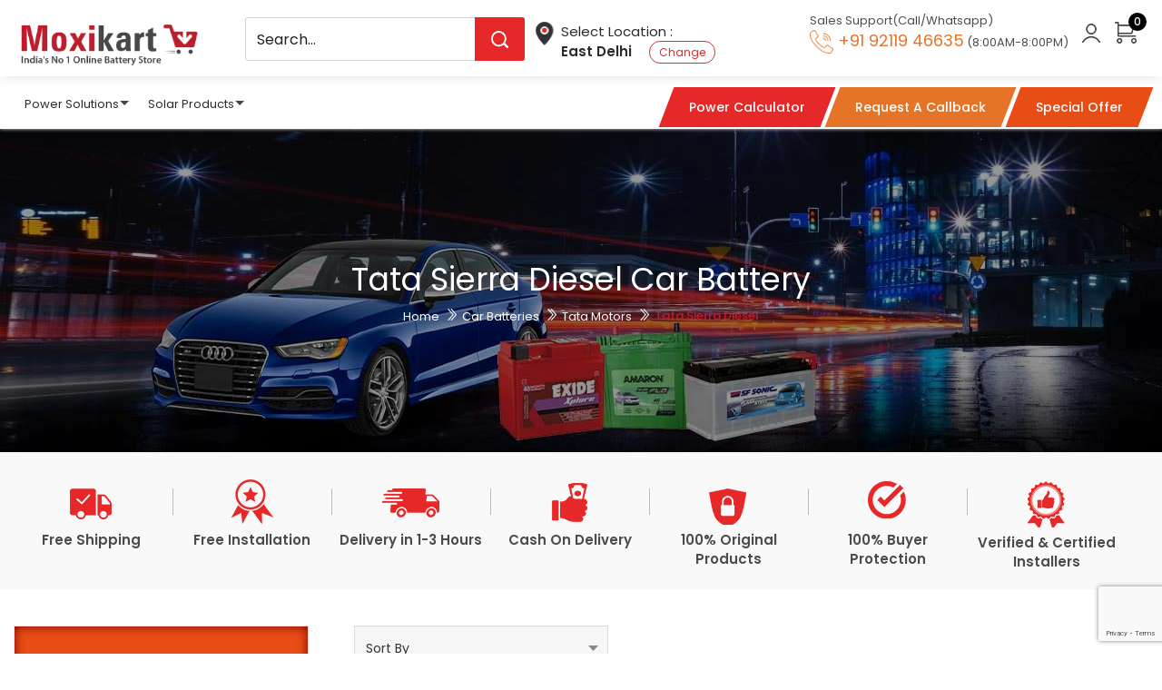

--- FILE ---
content_type: text/html; charset=UTF-8
request_url: https://www.moxikart.com/car-batteries/tata-motors/tata-sierra-diesel
body_size: 24340
content:
<!DOCTYPE html PUBLIC "-//W3C//DTD XHTML 1.0 Transitional//EN" "http://www.w3.org/TR/xhtml1/DTD/xhtml1-transitional.dtd">
<html lang="en" dir="ltr">
<head>
<meta http-equiv="Content-Type" content="text/html; charset=utf-8" />
<meta name="viewport" content="width=device-width, initial-scale=1.0, maximum-scale=1.2, user-scalable=yes" />
<title>Tata Sierra Diesel Car Battery Price, Buy Best Car Battery for Tata Sierra Diesel Online</title>
<meta name="description" content="We offer to buy best car battery for Tata Sierra Diesel Online at the lowest price. Get Tata Sierra Diesel car battery price list and specifications on moxikart.com" />
<meta name="viewport" content="width=device-width, initial-scale=1.0, maximum-scale=1.0, user-scalable=0" />

<!-- Open Graph data -->
<meta property="og:title" content="Tata Sierra Diesel Car Battery Price, Buy Best Car Battery for Tata Sierra Diesel Online" />
<meta property="og:type" content="website" />
<meta property="og:url" content="https://www.moxikart.com/car-batteries/tata-motors/tata-sierra-diesel" />
<meta property="og:image" content="https://www.moxikart.com/assets/images/moxikart_og.jpg" />
<meta property="og:description" content="We offer to buy best car battery for Tata Sierra Diesel Online at the lowest price. Get Tata Sierra Diesel car battery price list and specifications on moxikart.com" />
<meta property="og:site_name" content="Moxikart" />
<meta property="fb:app_id" content="229243091049299" />

<base href="https://www.moxikart.com/" />
<link href="https://ajax.googleapis.com/ajax/libs/jqueryui/1.8/themes/base/jquery-ui.css" rel="stylesheet" type="text/css"/>

<!-- Google Tag Manager -->
<!-- <script>(function(w,d,s,l,i){w[l]=w[l]||[];w[l].push({'gtm.start':
new Date().getTime(),event:'gtm.js'});var f=d.getElementsByTagName(s)[0],
j=d.createElement(s),dl=l!='dataLayer'?'&l='+l:'';j.async=true;j.src=
'https://www.googletagmanager.com/gtm.js?id='+i+dl;f.parentNode.insertBefore(j,f);
})(window,document,'script','dataLayer','GTM-TGHM7F2');</script> -->
<!-- End Google Tag Manager -->

<!-- Google Tag Manager -->
<script>(function(w,d,s,l,i){w[l]=w[l]||[];w[l].push({'gtm.start':
new Date().getTime(),event:'gtm.js'});var f=d.getElementsByTagName(s)[0],
j=d.createElement(s),dl=l!='dataLayer'?'&l='+l:'';j.async=true;j.src=
'https://www.googletagmanager.com/gtm.js?id='+i+dl;f.parentNode.insertBefore(j,f);
})(window,document,'script','dataLayer','GTM-PJMV84WM');</script>
<!-- End Google Tag Manager -->
<meta name="theme-color" content="#d43136" />
<link href="https://www.moxikart.com/assets//images/fav.png" rel="shortcut icon" type="image/x-icon" sizes="16x16"/>
<link rel="stylesheet" href="https://www.moxikart.com/assets/css/bootstrap.min.css">
<link rel="stylesheet" href="https://www.moxikart.com/assets/css/style.css" type="text/css" media="all" />
<link href="https://www.moxikart.com/assets/css/font-awesome.css" rel="stylesheet">
<link rel="stylesheet" href="https://www.moxikart.com/assets/css/jquery.fancybox.min.css" />
<link rel="stylesheet" type="text/css" href="https://www.moxikart.com/assets/css/moxikart-new.css">

<link rel="stylesheet" href="https://cdnjs.cloudflare.com/ajax/libs/OwlCarousel2/2.3.4/assets/owl.carousel.min.css" crossorigin="anonymous" />
<link href="https://fonts.googleapis.com/css?family=Montserrat:400,700|Dancing+Script|Open+Sans:300,400,600,700,800|Roboto:300,400,500,700,900|Oswald:400,500,600,700" rel="stylesheet">

<script src="https://www.moxikart.com/assets/js/jquery.min.js"></script>
<script src="https://www.moxikart.com/assets/js/bootstrap.min.js"></script>
<script language="javascript" src="https://www.moxikart.com/assets/js/common.js"></script>


<!-- Google tag (gtag.js) -->
<script async src="https://www.googletagmanager.com/gtag/js?id=AW-17862911381"></script>
<script>
  window.dataLayer = window.dataLayer || [];
  function gtag(){dataLayer.push(arguments);}
  gtag('js', new Date());
 
  gtag('config', 'AW-17862911381');
</script><script src="https://www.moxikart.com/assets/js/jquery.dlmenu.js"></script>
<script>
            $(function() {
                $( '#dl-menu' ).dlmenu();
            });
        </script>
    <script type="text/javascript" language="javascript" src="https://www.moxikart.com/assets/js/zendexchat.js"></script>
    <script src="https://www.moxikart.com/assets/js/jquery-ui.js"></script>
</head>

<body>
<!-- Google Tag Manager (noscript) -->
<!-- <noscript><iframe src="https://www.googletagmanager.com/ns.html?id=GTM-TGHM7F2"
height="0" width="0" style="display:none;visibility:hidden"></iframe></noscript> -->
<!-- End Google Tag Manager (noscript) -->

<!-- Google Tag Manager (noscript) -->
<noscript><iframe src="https://www.googletagmanager.com/ns.html?id=GTMPJMV84WM"
height="0" width="0" style="display:none;visibility:hidden"></iframe></noscript>
<!-- End Google Tag Manager (noscript) -->





<div class="desktop_header">

<div class="headersec fullwidth headerfix">

<!-- DESKTOP HEADER -->

  <div class="header2 fullwidth">

    <div class="logo_wrap">

    <div class="logo"><a href="https://www.moxikart.com/"> <img src="https://www.moxikart.com/assets/images/logo.png" alt="Moxikart: Online Battery Store" /></a></div>

    <div class="search-with-lc clearfix">

      <div class="saerch_block" id="saerch_block">

        <form name="search_top_form" method="get" action="/search">

          <ul>

            <li>

                

              <span class="main_search_name" data-catID="all">All Category</span>

              <ul class="saerch_list_wrap" id="search_select">

                <li data-catID="all">All Category</li>

                
                    <li data-catID="1" >Car Batteries</li>

                
                    <li data-catID="19" >Inverter Batteries</li>

                
                    <li data-catID="5" >Inverter & Battery Combo</li>

                
                    <li data-catID="18" >Inverter & Home UPS</li>

                
                    <li data-catID="6" >Genset Battery</li>

                
                    <li data-catID="50" >Solar Battery</li>

                
                    <li data-catID="51" >Solar Inverter</li>

                
                    <li data-catID="48" >Online UPS</li>

                
                    <li data-catID="49" >Offline UPS</li>

                
                    <li data-catID="47" >SMF/VRLA Batteries</li>

                
              </ul>

              <input type="hidden" name="scat" id="scat" value="all">

            </li>

            <li>

              <input name="skey" id="skey" type="search" placeholder="Search..." class="form-control" autocomplete="off" value="">

              <div id="search_result_list"></div>

              <button type="submit" class="search_click_btn"><i class="icon-mc search-icon" aria-hidden="true"></i></button>

            </li>

          </ul>

        </form>

      </div>

       <div class="location-change-wrapper">

           <a class="change_loc" data-toggle="modal" data-target="#location_popup" href="javascript:void(0)"><i class="icon-mc location-h-icon" aria-hidden="true"></i>
<span>Select Location : <strong>East Delhi <!-- Delhi --> <span class="button">Change</span></strong> </span></a>
         

        </div>



    </div> 

    <div class="topright">

       <div class="header_callus">

            <em>Sales Support(Call/Whatsapp)</em>

           <a class="call_number" href="tel:+91 92119 46635"> <img src="https://www.moxikart.com/assets/images/call-mobile.png" /><span class="hide_sm"> +91 92119 46635</span></a>  <span class="hide_sm">(8:00AM-8:00PM) </span>

          </div>

          <ul class="signarea">

            
            <li>

              <!-- <a data-toggle="modal" href="loginform" class="showfile" data-target="#myModal"> -->

              <a href="https://www.moxikart.com/account/login">

              <i class="icon-mc user-icon"></i></a>

            </li>

            
            <li class="shopping-cart-box"><a href="https://www.moxikart.com/order/review"><i class="icon-mc shopping-cart-icon"></i><span class="cart-value">0<span></a>

              <div class="cartbag fadeInUp animated">

              <h3>ADDED TO CART</h3>

              
              <p class="productInfo">Your cart is empty</p>

              
            </div>

            </li>

            
            <li class="view_all_offers"><span>Offers</span></li>

          <div class="offer-panel" id="offer-panel">

                        <div class="row text-left">

                          <div class="col-md-6 col-xs-6"><div class="offer_text">Offers </div></div>

                           <div class="col-md-6  col-xs-6"> <i class="fa fa-close offer-close"></i></div>

                        </div>

                      <div class="panel-body">

                       



                        
                              <div class="offer-box" id="offer-box-8">

                                <div class="offer-title pull-left">Car Battery Special Offer</div>

                                <div class="offer-description pull-left">Car Battery Rs 1000 Reward Points 
(Condition Apply)
Call or whatsapp for more queries +91 92119 46635
                                  <span class="offer-terms-link">

                                    <a href="javascript:void(0)" onClick="$('.offer-terms').hide();$('#offer-terms-8').show();">T & C Apply</a>

                                      <div class="offer-terms" id="offer-terms-8">Condition Apply</div>

                                  </span> 

                                </div>

                              

                              </div>

                        
                              <div class="offer-box" id="offer-box-9">

                                <div class="offer-title pull-left">Inverter Battery Special Offer</div>

                                <div class="offer-description pull-left">Inverter Battery :Rs 1000 Reward Points + Rs 1000 Inverter Battery AMC Total Offer Worth Rs 2000  (Condition Apply)
Call or whatsapp for more queries +91 92119 46635
                                  <span class="offer-terms-link">

                                    <a href="javascript:void(0)" onClick="$('.offer-terms').hide();$('#offer-terms-9').show();">T & C Apply</a>

                                      <div class="offer-terms" id="offer-terms-9">Condition Apply</div>

                                  </span> 

                                </div>

                              

                              </div>

                        
                      </div>

                      </div>

          </ul>

        </div>

         

    </div>

</div>

<div class="headermenu fullwidth">

<div class="container">

    <div class="menu_bar">

      <div class="mobile_bar">

        <span></span>

        <span></span>

        <span></span>

      </div>

      <div class="catgory_modal_menu">

        <div class="mobile_menu_header">
  <p class="close_btn_new">
    <img src="https://www.moxikart.com/assets/images/close-red.png" alt="time" />
  </p>
  <div class="logo">
    <a href="https://www.moxikart.com/"> <img src="https://www.moxikart.com/assets/images/logo.png" alt="Moxikart: Online Battery Store" /></a>
  </div>
</div>
<div id="cssmenu">
  <ul class="nav_level_2 power_solution_menu">
   <li class="has-sub"><a href="javascript:void(0)">Power Solutions</a>
    <i class="fa fa-angle-down" aria-hidden="true"></i>
    <ul class="inside_ul">
                <li class="has-sub ">
            <a href="https://www.moxikart.com/car-batteries"><span class="brand_name_sm">Car Batteries</span></a>

            
            <i class="fa fa-angle-down" aria-hidden="true"></i>
            <ul class="inside_ul">

                              <li>
                  <a href="https://www.moxikart.com/car-batteries/jaguar"><span class="brand_name_sm">Jaguar</span></a>
                </li>
                                <li>
                  <a href="https://www.moxikart.com/car-batteries/porsche"><span class="brand_name_sm">Porsche</span></a>
                </li>
                                <li>
                  <a href="https://www.moxikart.com/car-batteries/jeep"><span class="brand_name_sm">Jeep</span></a>
                </li>
                                <li>
                  <a href="https://www.moxikart.com/car-batteries/mini"><span class="brand_name_sm">Mini </span></a>
                </li>
                                <li>
                  <a href="https://www.moxikart.com/car-batteries/bentley"><span class="brand_name_sm">Bentley </span></a>
                </li>
                                <li>
                  <a href="https://www.moxikart.com/car-batteries/mitsubishi"><span class="brand_name_sm">Mitsubishi </span></a>
                </li>
                                <li>
                  <a href="https://www.moxikart.com/car-batteries/land-rover"><span class="brand_name_sm">Land Rover</span></a>
                </li>
                                <li>
                  <a href="https://www.moxikart.com/car-batteries/isuzu"><span class="brand_name_sm">ISUZU </span></a>
                </li>
                                <li>
                  <a href="https://www.moxikart.com/car-batteries/kia-motors"><span class="brand_name_sm">KIA Motors</span></a>
                </li>
                                <li>
                  <a href="https://www.moxikart.com/car-batteries/mg"><span class="brand_name_sm">MG</span></a>
                </li>
                                <li>
                  <a href="https://www.moxikart.com/car-batteries/audi"><span class="brand_name_sm">Audi</span></a>
                </li>
                                <li>
                  <a href="https://www.moxikart.com/car-batteries/bmw"><span class="brand_name_sm">BMW</span></a>
                </li>
                                <li>
                  <a href="https://www.moxikart.com/car-batteries/chevrolet"><span class="brand_name_sm">Chevrolet</span></a>
                </li>
                                <li>
                  <a href="https://www.moxikart.com/car-batteries/fiat"><span class="brand_name_sm">Fiat</span></a>
                </li>
                                <li>
                  <a href="https://www.moxikart.com/car-batteries/ford"><span class="brand_name_sm">Ford</span></a>
                </li>
                                <li>
                  <a href="https://www.moxikart.com/car-batteries/honda"><span class="brand_name_sm">Honda</span></a>
                </li>
                                <li>
                  <a href="https://www.moxikart.com/car-batteries/hyundai"><span class="brand_name_sm">Hyundai</span></a>
                </li>
                                <li>
                  <a href="https://www.moxikart.com/car-batteries/hindustan-motors"><span class="brand_name_sm">Hindustan Motors</span></a>
                </li>
                                <li>
                  <a href="https://www.moxikart.com/car-batteries/mahindra"><span class="brand_name_sm">Mahindra</span></a>
                </li>
                                <li>
                  <a href="https://www.moxikart.com/car-batteries/maruti-suzuki"><span class="brand_name_sm">Maruti Suzuki</span></a>
                </li>
                                <li>
                  <a href="https://www.moxikart.com/car-batteries/mercedes-benz"><span class="brand_name_sm">Mercedes-Benz</span></a>
                </li>
                                <li>
                  <a href="https://www.moxikart.com/car-batteries/nissan"><span class="brand_name_sm">Nissan</span></a>
                </li>
                                <li>
                  <a href="https://www.moxikart.com/car-batteries/renault"><span class="brand_name_sm">Renault</span></a>
                </li>
                                <li>
                  <a href="https://www.moxikart.com/car-batteries/skoda"><span class="brand_name_sm">Skoda</span></a>
                </li>
                                <li>
                  <a href="https://www.moxikart.com/car-batteries/tata-motors"><span class="brand_name_sm">Tata Motors</span></a>
                </li>
                                <li>
                  <a href="https://www.moxikart.com/car-batteries/toyota"><span class="brand_name_sm">Toyota</span></a>
                </li>
                                <li>
                  <a href="https://www.moxikart.com/car-batteries/volvo"><span class="brand_name_sm">Volvo</span></a>
                </li>
                                <li>
                  <a href="https://www.moxikart.com/car-batteries/volkswagen"><span class="brand_name_sm">Volkswagen</span></a>
                </li>
                
                
            </ul>

                      </li>
                    <li class="has-sub ">
            <a href="https://www.moxikart.com/inverter-batteries"><span class="brand_name_sm">Inverter Batteries</span></a>

            
            <i class="fa fa-angle-down" aria-hidden="true"></i>
            <ul class="inside_ul">

                              <li>
                  <a href="https://www.moxikart.com/inverter-batteries/luminous-inverter-batteries"><span class="brand_name_sm">Luminous Inverter Batteries</span></a>
                </li>
                                <li>
                  <a href="https://www.moxikart.com/inverter-batteries/okaya-inverter-batteries"><span class="brand_name_sm">Okaya Inverter Batteries</span></a>
                </li>
                                <li>
                  <a href="https://www.moxikart.com/inverter-batteries/amaron-inverter-batteries"><span class="brand_name_sm">Amaron Inverter Batteries</span></a>
                </li>
                                <li>
                  <a href="https://www.moxikart.com/inverter-batteries/exide-inverter-batteries"><span class="brand_name_sm">Exide Inverter Batteries</span></a>
                </li>
                                <li>
                  <a href="https://www.moxikart.com/inverter-batteries/sf-sonic-inverter-batteries"><span class="brand_name_sm">SF Sonic Inverter Batteries</span></a>
                </li>
                                <li>
                  <a href="https://www.moxikart.com/inverter-batteries/microtek-inverter-batteries"><span class="brand_name_sm">Microtek Inverter Batteries</span></a>
                </li>
                                <li>
                  <a href="https://www.moxikart.com/inverter-batteries/livguard-inverter-batteries"><span class="brand_name_sm">Livguard Inverter Batteries</span></a>
                </li>
                                <li>
                  <a href="https://www.moxikart.com/inverter-batteries/sukam-inverter-batteries"><span class="brand_name_sm">Sukam Inverter Batteries</span></a>
                </li>
                                <li>
                  <a href="https://www.moxikart.com/inverter-batteries/tatagreen-inverter-batteries"><span class="brand_name_sm">TataGreen Inverter Batteries</span></a>
                </li>
                
                
            </ul>

                      </li>
                    <li class="has-sub ">
            <a href="https://www.moxikart.com/inverter-combo"><span class="brand_name_sm">Inverter & Battery Combo</span></a>

            
            <i class="fa fa-angle-down" aria-hidden="true"></i>
            <ul class="inside_ul">

                              <li>
                  <a href="https://www.moxikart.com/inverter-combo/amaron-combo"><span class="brand_name_sm">Amaron Combo</span></a>
                </li>
                                <li>
                  <a href="https://www.moxikart.com/inverter-combo/exide-combo"><span class="brand_name_sm">Exide Combo</span></a>
                </li>
                                <li>
                  <a href="https://www.moxikart.com/inverter-combo/luminous-exide-combo"><span class="brand_name_sm">Luminous & Exide Combo</span></a>
                </li>
                                <li>
                  <a href="https://www.moxikart.com/inverter-combo/microtek-amaron-combo"><span class="brand_name_sm">Microtek & Amaron Combo</span></a>
                </li>
                                <li>
                  <a href="https://www.moxikart.com/inverter-combo/luminous-amaron-combo"><span class="brand_name_sm">Luminous & Amaron Combo</span></a>
                </li>
                                <li>
                  <a href="https://www.moxikart.com/inverter-combo/luminous-combo"><span class="brand_name_sm">Luminous Combo</span></a>
                </li>
                
                
            </ul>

                      </li>
                    <li class="has-sub ">
            <a href="https://www.moxikart.com/inverter-home-ups"><span class="brand_name_sm">Inverter & Home UPS</span></a>

            
            <i class="fa fa-angle-down" aria-hidden="true"></i>
            <ul class="inside_ul">

                              <li>
                  <a href="https://www.moxikart.com/inverter-home-ups/amaron-inverter"><span class="brand_name_sm">Amaron Inverter</span></a>
                </li>
                                <li>
                  <a href="https://www.moxikart.com/inverter-home-ups/microtek-inverter"><span class="brand_name_sm">Microtek Inverter</span></a>
                </li>
                                <li>
                  <a href="https://www.moxikart.com/inverter-home-ups/luminous-inverter"><span class="brand_name_sm">Luminous Inverter</span></a>
                </li>
                                <li>
                  <a href="https://www.moxikart.com/inverter-home-ups/exide-inverter"><span class="brand_name_sm">Exide Inverter</span></a>
                </li>
                                <li>
                  <a href="https://www.moxikart.com/inverter-home-ups/sukam-inverter"><span class="brand_name_sm">Sukam Inverter</span></a>
                </li>
                
                
            </ul>

                      </li>
                    <li class="has-sub ">
            <a href="https://www.moxikart.com/genset-battery"><span class="brand_name_sm">Genset Battery</span></a>

            
            <i class="fa fa-angle-down" aria-hidden="true"></i>
            <ul class="inside_ul">

                              <li>
                  <a href="https://www.moxikart.com/genset-battery/exide-genset-battery"><span class="brand_name_sm">Exide Genset Battery</span></a>
                </li>
                                <li>
                  <a href="https://www.moxikart.com/genset-battery/amaron-genset-battery"><span class="brand_name_sm">Amaron Genset Battery</span></a>
                </li>
                
                
            </ul>

                      </li>
                    <li class="has-sub ">
            <a href="https://www.moxikart.com/online-ups"><span class="brand_name_sm">Online UPS</span></a>

            
            <i class="fa fa-angle-down" aria-hidden="true"></i>
            <ul class="inside_ul">

                              <li>
                  <a href="https://www.moxikart.com/online-ups/microtek-online-ups"><span class="brand_name_sm">Microtek Online UPS</span></a>
                </li>
                                <li>
                  <a href="https://www.moxikart.com/online-ups/luminous-online-ups"><span class="brand_name_sm">Luminous Online UPS</span></a>
                </li>
                                <li>
                  <a href="https://www.moxikart.com/online-ups/emerson-online-ups"><span class="brand_name_sm">Emerson Online UPS</span></a>
                </li>
                
                
            </ul>

                      </li>
                    <li class="has-sub ">
            <a href="https://www.moxikart.com/offline-ups"><span class="brand_name_sm">Offline UPS</span></a>

            
            <i class="fa fa-angle-down" aria-hidden="true"></i>
            <ul class="inside_ul">

                              <li>
                  <a href="https://www.moxikart.com/offline-ups/apc-offline-ups"><span class="brand_name_sm">APC Offline UPS</span></a>
                </li>
                                <li>
                  <a href="https://www.moxikart.com/offline-ups/microtek-offline-ups"><span class="brand_name_sm">Microtek Offline UPS</span></a>
                </li>
                
                
            </ul>

                      </li>
                    <li class="has-sub ">
            <a href="https://www.moxikart.com/smf-vrla-batteries"><span class="brand_name_sm">SMF/VRLA Batteries</span></a>

            
            <i class="fa fa-angle-down" aria-hidden="true"></i>
            <ul class="inside_ul">

                              <li>
                  <a href="https://www.moxikart.com/smf-vrla-batteries/amaron-quanta-smf-battery"><span class="brand_name_sm">Amaron Quanta SMF Battery</span></a>
                </li>
                                <li>
                  <a href="https://www.moxikart.com/smf-vrla-batteries/exide-smf-battery"><span class="brand_name_sm">Exide SMF Battery</span></a>
                </li>
                                <li>
                  <a href="https://www.moxikart.com/smf-vrla-batteries/rocket-smf-battery"><span class="brand_name_sm">Rocket SMF Battery</span></a>
                </li>
                
                
            </ul>

                      </li>
          
  </ul>
</li>

<li class="has-sub"><a href="javascript:void(0)">Solar Products</a>
  <i class="fa fa-angle-down" aria-hidden="true"></i>
  <ul class="inside_ul">

    
      <li class="has-sub ">
        <a href="https://www.moxikart.com/solar-battery"><span class="brand_name_sm">Solar Battery</span></a>

                <i class="fa fa-angle-down" aria-hidden="true"></i>
        <ul class="inside_ul">

          
            <li>
              <a href="https://www.moxikart.com/solar-battery/luminous-solar-battery"><span class="brand_name_sm">Luminous Solar Battery</span></a>
            </li>
            
            <li>
              <a href="https://www.moxikart.com/solar-battery/exide-solar-battery"><span class="brand_name_sm">Exide Solar Battery</span></a>
            </li>
            
            <li>
              <a href="https://www.moxikart.com/solar-battery/okaya-solar-battery"><span class="brand_name_sm">Okaya Solar Battery</span></a>
            </li>
            
            
        </ul>


      </li>

      
      
      <li class="has-sub ">
        <a href="https://www.moxikart.com/solar-inverter"><span class="brand_name_sm">Solar Inverter</span></a>

                <i class="fa fa-angle-down" aria-hidden="true"></i>
        <ul class="inside_ul">

          
            <li>
              <a href="https://www.moxikart.com/solar-inverter/microtek-solar-inverter"><span class="brand_name_sm">Microtek Solar Inverter</span></a>
            </li>
            
            <li>
              <a href="https://www.moxikart.com/solar-inverter/luminous-solar-inverter"><span class="brand_name_sm">Luminous Solar Inverter</span></a>
            </li>
            
            
        </ul>


      </li>

      
      
</ul>
</li>

</ul>
</div>

        

      </div>

    </div>

    <ul class="header-btn-wrapper">

       <li class="ds-link-on power-calculator-ds"><a class="power-clc" href="https://www.moxikart.com/power-calculator"><span>Power Calculator</span></a></li>

       <li class="ds-link-on"><a class="call-back-btn scrolltolink" href="#faq-wrapper"><span>Request A Callback </span></a></li>

       <li class="ds-link-on"><a class="view_all_offers" href="javascript:void();"><span>Special Offer</span></a></li>

    </ul>

</div>

</div>

  

</div>

</div>

<!--

<div class="breadcrumbs">

  <ul class="list-inline">

    <li><a href="#">Home</a></li>

    <li><a href="#">/</a></li>

    <li><a href="#">Inverters | UPS </a><li>

    <li><a href="#">/</a></li>

    <li><a href="#">Home UPS</a><li>

  </ul>

</div>

-->

<div class="modal fade" id="quoteModal" role="dialog">

              <div class="modal-dialog">

              <!-- Modal content-->

              <div class="modal-content">

              <div class="modal-body">

              <button type="button" class="close" data-dismiss="modal">&times;</button>

                <h3>Ask to Quotation</h3>

                <form id="frmQuote">

              <div class="products-detail">

              </div>

              <div class="row">&nbsp;</div>

                <div class="row">

              <div class="col-md-6">

                <div class="form-group">

                  <div class="input-group"> <span class="input-group-addon"> <i class="fa  fa-user"></i></span>
                  <input type="text" name="website" style="display:none" autocomplete="off" tabindex="-1">
                    <input class="form-control" type="text" name="name" id="name" placeholder="Name" />

                  </div>

                </div>

                </div>

                 <div class="col-md-6">

                <div class="form-group">

                  <div class="input-group"> <span class="input-group-addon"> <i class="fa  fa-mobile"></i></span>

                    <input class="form-control" type="text" name="phone" id="phone" placeholder="Mobile Number" />

                  </div>

                </div>

                </div>

                </div>

                <div class="row">

              <div class="col-md-6">

                <div class="form-group">

                  <div class="input-group"> <span class="input-group-addon"> <i class="fa  fa-envelope"></i></span>

                    <input class="form-control" type="email" name="email" id="email" placeholder="Email ID" />

                  </div>

                </div>

                </div>

                 <div class="col-md-6">

                <div class="form-group">

                  <div class="input-group"> <span class="input-group-addon"> <i class="fa fa-university"></i></span>

                    <input class="form-control" type="text" name="company" id="company" placeholder="Company Name" />

                  </div>

                </div>

                </div>

                </div>

                <div class="row">

              <div class="col-md-6">

                <div class="form-group">

                  <div class="input-group"> <span class="input-group-addon"> <i class="fa fa-map-pin"></i></span>

                    <input class="form-control" type="text" name="city" id="city" placeholder="City" />

                  </div>

                </div>

                </div>

                <div class="col-md-6">

                <div class="form-group">

                  <div class="input-group"> <span class="input-group-addon"> <i class="fa fa-envelope"></i></span>

                    <input class="form-control" name="query" id="query" placeholder="Query" />

                  </div>

                </div>

                </div>

                </div>

                <div class="row">

                <div class="col-md-12">

                <div class="form-group">

                  <input type="submit" class="btn send-btn" id="btn-quote" value="Send Quotation"/>

                  <input type="hidden" name="enq_type" value="product_quotation" />
                  <input type="hidden" name="recaptcha_action" value="Quote" />
                  <input type="hidden" class="input-field" name="totalTime" value="1769898424" />
                 <input type="hidden" name="recaptcha_response_quote" id="g-recaptcha-response-quote" value="">

                  <input type="hidden" name="action" value="Quote" />

                </div>

                </div>

              </div>

              </form>

              <div class="clearfix">&nbsp;</div>

            </div>

          </div>

        </div>

      </div>

<!-- LOCATION POPUP -->

<div id="location_popup" class="modal fade" role="dialog">

  <div class="modal-dialog">

    <!-- Modal content-->

    <div class="modal-content">

        <button type="button" class="close" data-dismiss="modal">X</button>

      <div class="modal-body">

       <div class="row">

<div  id="state_city_form">

<div class="col-md-12 col-sm-12">
  <div class="form-group">
<select name="state" id="state" class="form-control">
<option value="">Please Select State</option>


      <option selected value="6">Delhi</option>


      
      <option  value="8">Haryana</option>


      
      <option  value="20">Uttar Pradesh</option>


      
</select>
</div>
</div>

<div class="col-md-12 col-sm-12">
  <div class="form-group">
<select name="city" id="city" class="form-control">
<option value="">Please Select City</option>

      <option selected value="768">East Delhi</option>


      
      <option  value="767">North Delhi</option>


      
      <option  value="765">South Delhi/Central Delhi</option>


      
      <option  value="766">West Delhi</option>


      
</select>
</div>
</div>
<div class="col-md-12 col-sm-12">
<input type="button" id="state_city_form_btn" name="change_state_city" value="Change">
</div>


</div>
</div>

<script type="text/javascript">

$(document).ready(function()
{ 
  $('#state_city_form #state').change(function()
  {
      var state= $('#state_city_form #state').val();

      $.ajax({
                    async : false,
                    url : 'https://www.moxikart.com/ajaxhit/getCityByState',
                    type : 'post',
                    data : {state:state},
                    beforeSend: function() 
                    {
                       
                          // $( '#imageUploadList').append('<div class="imageUploadFgLoading"></div>');
                    },
                    success : function(res)
                    { 

                        $('#state_city_form #city').html(res);

                        

                    }
      });
      



     

      
  });
  
  $('#state_city_form_btn').click(function()
  {  
      var z= true; 
      var state= $('#state_city_form #state').val(); 
      var city= $('#state_city_form #city').val();
      if(state=="")
      {
        alert('Please choose state!'); 
        return z=false;
      }

      if(city=="")
      {
        alert('Please choose city!'); 
        return z=false;
      }
      if(z)
      {
         $.ajax({
                    async : false,
                    url : 'https://www.moxikart.com/ajaxhit/update_def_state_city',
                    type : 'post',
                    data : {state:state,city:city},
                    beforeSend: function() 
                    {
                       
                          // $( '#imageUploadList').append('<div class="imageUploadFgLoading"></div>');
                    },
                    success : function(res)
                    { 
                       if(res==1)
                       {
                           location.reload();

                       }
                       else
                       {
                          alert('Some error occured');
                       }
                       

                        

                    }
      });
      }
      //return z; 
  })


}); 
</script>
      </div>

    </div>

  </div>

</div>

<div class="nav_out"></div>

<style>

  .click_menu_drop {padding: 0; margin: 0;}

  .close_btn_new {float: left;  cursor: pointer; display:none;     margin: 0px 0 0 0;}

  .close_btn_new img { height: 16px; }

@media(max-width:991px){

  .catgory_modal_menu {display:none !important}

  .show_div_menu {display: block !important;}

  .close_btn_new {display:block;     margin: 8px 0 0 0;}

}

</style>
<script src="https://www.google.com/recaptcha/api.js?render=6LcwH0gsAAAAALpnL0sRRiuY0_268lUurT3wuAsT"></script>

<script>
    grecaptcha.ready(function() {
        grecaptcha.execute("6LcwH0gsAAAAALpnL0sRRiuY0_268lUurT3wuAsT", {
            action: 'quote'
        }).then(function(token) {
            var recaptchaResponse = document.getElementById('g-recaptcha-response-quote');
            if (recaptchaResponse) {
                recaptchaResponse.value = token;
            }
        });
    });
</script>

<div class="fullwidth innerbanner innercategory">
                
        <img src="https://www.moxikart.com/assets/images/fairdealbattery/category/1_41.jpg" alt="Offer on Car Batteries">
        
                <div class="innerbanner-text ">
          <div class="banner-title">
            Tata Sierra Diesel Car Battery                      
          </div>
          <div class="breadcrumbs ">
            <div class="breadcrumb">
<ul><li><a href="https://www.moxikart.com/">Home</a> <span class="double-arrow-right"></span> </li><li><a href="https://www.moxikart.com/car-batteries">Car Batteries</a> <span class="double-arrow-right"></span> </li><li><a href="https://www.moxikart.com/car-batteries/tata-motors">Tata Motors</a> <span class="double-arrow-right"></span> </li><li>Tata Sierra Diesel</li></ul>  </div>
 
          </div>
      </div>
</div>
<div class="mobileconts">
Confused Which Product is Best For You? Our Expert Team is here to Assist You.
  </div>
  <div class="feature-on-desktop-show">
<div class="feature-wrapper clearfix">
  <div class="container">
   <div class="sec-title on-mobile-show-title">Why To Shop With Moxikart</div>
   <ul class="clearfix">
     <li>
       <i class="icon-mc shipping-icon"></i>
       <span>Free Shipping</span>
     </li>
     <li>
       <i class="icon-mc installation-icon"></i>
       <span>Free Installation</span>
     </li>
     <li>
       <i class="icon-mc prices-icon"></i>
       <span>Delivery in 1-3 Hours </span>
     </li>
     <li>
       <i class="icon-mc delivery-icon"></i>
       <span>Cash On Delivery</span>
     </li>
     <li>
       <i class="icon-mc pay-online-icon"></i>
       <span>100% Original Products</span>
     </li>
     <li>
       <i class="icon-mc certified-installers-icon"></i>
       <span>100% Buyer Protection</span>
     </li>
      <li>
       <i class="icon-mc certified-installers-icon2"></i>
       <span>Verified & Certified Installers</span>
     </li>
   </ul>
  </div>
</div></div>

<div class="fullwidth centersec model_list_page model-list-main-wrapper">
  <div class="container"> 
        <div class="leftsec"> 
           <div class="tabsec fullwidth">
                <div class="call-back-form-m inner-page">
                    <div class="title">Request A CallBack</div>
                    <!-- <div class="short-text">We will give you pure customer delight Happy to help you.</div> -->
                    <div class="call_back_form">
  <div class="call_inner">
    <form name="callbackForm" id="frmCallback">
      <input type="text" name="website" style="display:none" autocomplete="off" tabindex="-1">
      <input type="text" name="name" id="name" placeholder="Name" class="" />
      <input type="text" name="phone" id="phone" placeholder="Mobile Number" class="" />
      <input type="text" name="city" id="city" placeholder="City" class="" />

      
      <input type="submit" class="sendbtn btn-callback-re" id="btn-callback-re" value="CALL ME BACK" />
      <input type="hidden" name="action" value="Callback" />
      <!-- <input type="hidden" name="check_captcha" value="0" /> -->
      <input type="hidden" class="input-field" name="totalTime" value="1769898424" />
      <input type="hidden" name="recaptcha_response_call" id="g-recaptcha-response-call" class="g-recaptcha-response-call" value="">
      <input type="hidden" name="ref_url" value="https://www.moxikart.com/car-batteries/tata-motors/tata-sierra-diesel">
      <input type="hidden" name="enq_type" value="callback_enquiry">

    </form>
  </div>
</div>                
                </div>
            </div> 
             <div class="feature-on-mobile-show">
              <div class="feature-wrapper clearfix">
  <div class="container">
   <div class="sec-title on-mobile-show-title">Why To Shop With Moxikart</div>
   <ul class="clearfix">
     <li>
       <i class="icon-mc shipping-icon"></i>
       <span>Free Shipping</span>
     </li>
     <li>
       <i class="icon-mc installation-icon"></i>
       <span>Free Installation</span>
     </li>
     <li>
       <i class="icon-mc prices-icon"></i>
       <span>Delivery in 1-3 Hours </span>
     </li>
     <li>
       <i class="icon-mc delivery-icon"></i>
       <span>Cash On Delivery</span>
     </li>
     <li>
       <i class="icon-mc pay-online-icon"></i>
       <span>100% Original Products</span>
     </li>
     <li>
       <i class="icon-mc certified-installers-icon"></i>
       <span>100% Buyer Protection</span>
     </li>
      <li>
       <i class="icon-mc certified-installers-icon2"></i>
       <span>Verified & Certified Installers</span>
     </li>
   </ul>
  </div>
</div>            </div>
            <div class="clearfix"></div>
                        <div class="banner-form-block">
             <div class="tabsec clearfix">
                <div class="clearfix"></div>


   
<!-- Nav tabs -->
  <strong class="heading_title"><em>QUICK BATTERY FINDER</em>


  </strong>
  <div class="main_tab_sec">
  <!-- <ul class="nav">
      <li class=" active "><a  href="#car-battery" data-toggle="tab">Car Battery</a></li>
      <li class=""><a href="#inverter-battery" data-toggle="tab">Inverter Battery</a></li>
      
  </ul> -->
  <div class="tab-select-outer">
     <select class="main-inputfild" name="common_scat" id="common_scat">
        <!-- <option selected="selected" value="">Select Category</option> -->
        <option value="1" selected>Car Battery</option>
        <option value="19">Inverter Battery</option>
        <option value="5">Inverter & Battery Combo</option>
        <option value="18">Inverter & Home UPS</option>
    </select> 
  </div>
<!-- Tab panes -->
<div class="tab-content clearfix">
  <div class="tab-pane fullwidth  active " id="car-battery">
    <div class="findform">
    <form id="frmSearchBattery">
      <ul>
          <li>
              <span>Car Make<small>*</small></span> 
                            
              <select class="inputfild" name="make" id="make">
                <option selected="selected" value="">Select Manufacturer</option>
                                <option value="jaguar">Jaguar</option>
                                <option value="porsche">Porsche</option>
                                <option value="jeep">Jeep</option>
                                <option value="mini">Mini </option>
                                <option value="bentley">Bentley </option>
                                <option value="mitsubishi">Mitsubishi </option>
                                <option value="land-rover">Land Rover</option>
                                <option value="isuzu">ISUZU </option>
                                <option value="kia-motors">KIA Motors</option>
                                <option value="mg">MG</option>
                                <option value="audi">Audi</option>
                                <option value="bmw">BMW</option>
                                <option value="chevrolet">Chevrolet</option>
                                <option value="fiat">Fiat</option>
                                <option value="ford">Ford</option>
                                <option value="honda">Honda</option>
                                <option value="hyundai">Hyundai</option>
                                <option value="hindustan-motors">Hindustan Motors</option>
                                <option value="mahindra">Mahindra</option>
                                <option value="maruti-suzuki">Maruti Suzuki</option>
                                <option value="mercedes-benz">Mercedes-Benz</option>
                                <option value="nissan">Nissan</option>
                                <option value="renault">Renault</option>
                                <option value="skoda">Skoda</option>
                                <option value="tata-motors">Tata Motors</option>
                                <option value="toyota">Toyota</option>
                                <option value="volvo">Volvo</option>
                                <option value="volkswagen">Volkswagen</option>
                              </select>                          
          </li>

          <li>
              <span>Car Model<small>*</small></span>
              <select class="inputfild" name="model" id="model">
                <option selected="selected" value="">Select Model</option>
              </select>                         
          </li>
        
        <li>
            <span><!-- Battery --> Brand</span>              
            <select class="inputfild" name="brand" id="bbrand">
              <option selected="selected" value="">All Brand</option>
                            <option value="35">Amaron </option>
                            <option value="37">Sf Sonic </option>
                            <option value="70">Tata Green</option>
                            <option value="71">Livguard </option>
                            <option value="36">Exide </option>
                          </select>                        
        </li>

         <li>
            <span>State</span>              
            <select class="inputfild bstate" name="bstate" id="bstate">
              <option  value="">States</option>
                            <option selected value="6">Delhi</option>
                            <option  value="8">Haryana</option>
                            <option  value="20">Uttar Pradesh</option>
                          </select>                        
        </li>

         <li>
            <span>City</span>              
            <select class="inputfild bcity" name="bcity" id="bcity">
              <option  value="">Cities</option>
                             <option selected value="768">East Delhi</option>
                            <option  value="767">North Delhi</option>
                            <option  value="765">South Delhi/Central Delhi</option>
                            <option  value="766">West Delhi</option>
                          
              
            </select>                        
        </li>


        <li class="btnsec">
          <!--   <span>&nbsp;</span> -->
            <button type="button" id="search-battery" class="findbtn"><i aria-hidden="true" class="fa fa-search"></i> Find </button>                         
        </li>
        
        
      </ul>
    </form>
    </div>    
  </div>
  <div class="tab-pane fullwidth " id="inverter-battery">
    <div class="findform">
    <form id="frmSearchInverter">
      <ul>
        
       <li class="form-group">
          <span>Battery Brand</span>
          <select class="inputfild" name="brand" id="ibrand">
            <option selected="selected" value="">All Brand</option>
                      </select>                          
      </li>


       <li class="form-group">
            <span>State</span>              
            <select class="inputfild i_state" name="i_state" id="i_state">
              <option  value="">States</option>
                            <option selected value="6">Delhi</option>
                            <option  value="8">Haryana</option>
                            <option  value="20">Uttar Pradesh</option>
                          </select>                        
        </li>

         <li class="form-group">
            <span class="city_label">City</span>              
            <select class="inputfild i_city" name="i_city" id="i_city">
              <option  value="">Cities</option>
                             <option selected value="768">East Delhi</option>
                            <option  value="767">North Delhi</option>
                            <option  value="765">South Delhi/Central Delhi</option>
                            <option  value="766">West Delhi</option>
                          
              
            </select>                        
        </li>





      <li class="btnsec">
        <!-- <span>&nbsp;</span> -->
        <input type="hidden" name="i_cat" id="i_cat" value="">
        <button type="button" class="findbtn" id="search-inverter"><i aria-hidden="true" class="fa fa-search"></i> Find </button>                         
      </li>


      </ul>
    </form>
    </div>   
  </div>
</div>
</div>
<script type="text/javascript">

$(document).ready(function()
{ 
  $('#frmSearchBattery #bstate').change(function()
  {
      var state= $('#frmSearchBattery #bstate').val();

      $.ajax({
                    async : false,
                    url : 'https://www.moxikart.com/ajaxhit/getCityByState',
                    type : 'post',
                    data : {state:state},
                    beforeSend: function() 
                    {
                       
                          // $( '#imageUploadList').append('<div class="imageUploadFgLoading"></div>');
                    },
                    success : function(res)
                    { 

                        $('#frmSearchBattery #bcity').html(res);

                        

                    }
      });
      



     

      
  });

  $('#frmSearchInverter #i_state').change(function()
  {
      var state= $('#frmSearchInverter #i_state').val();

      $.ajax({
                    async : false,
                    url : 'https://www.moxikart.com/ajaxhit/getCityByState',
                    type : 'post',
                    data : {state:state},
                    beforeSend: function() 
                    {
                       
                          // $( '#imageUploadList').append('<div class="imageUploadFgLoading"></div>');
                    },
                    success : function(res)
                    { 

                        $('#frmSearchInverter #i_city').html(res);

                        

                    }
      });
      



     

      
  });



  });


$(document).ready(function()
{ 
  
  $('#common_scat').on('change', function() {
    var common_scat_id = $(this).val();
    if(common_scat_id == 1)
    {
      $("#inverter-battery").removeClass("active");
      $("#car-battery").addClass("active");
      $('#frmSearchInverter #i_cat').val('');
      
    }
    else
    {
      $("#car-battery").removeClass("active");
      $("#inverter-battery").addClass("active");
      
      $('#frmSearchInverter #i_cat').val(common_scat_id);


      
    }

  });

});
  </script>         
            </div>
          </div>
                       
            <script type="text/javascript">
$(function() {

  
    var options = {
        range: false,
        min: 0,
        max: 100000,
        values: [0, 100000],
        slide: function( event, ui ) {
        if ( ( ui.values[ 0 ] + 20 ) >= ui.values[ 1 ] ) 
        {
            return false;
        }
        },

        /*slide: function(event, ui) 

        {


        }, */



        stop: function( event, ui ) {
       var min = ui.values[0],
                max = ui.values[1];

       $("#amount").html("<i class='fa fa-inr'></i>" + min + " - <i class='fa fa-inr'></i>" + max);
       $('#max_price').val(max);
       $('#min_price').val(min);
       $('#frmList').submit();
     }
    }, min, max;

    $("#slider-range").slider(options);

    min = $("#slider-range").slider("values", 0);
    max = $("#slider-range").slider("values", 1);

    $("#amount").html("<i class='fa fa-inr'></i>" + min + " - <i class='fa fa-inr'></i>" + max);
   $('#max_price').val(max);
   $('#min_price').val(min);

});
</script>
<form name="frmList" id="frmList" method="get" action="">


        <div class="filter_sidebar">

          <div class="filter_mobile_header">
            <div class="col-xs-6">
              <div class="close_filter">
                <img src="https://www.moxikart.com/assets/images/left-arrow.png" alt="time" />
              </div>
            </div>
             <div class="col-xs-6 pull-right">
              <div class="clear_all_button">
                <a href="#">Clear All</a>
              </div>
            </div>
          </div>
            <div class="refine"> Refine your search</div>
<div class="clearfix"></div>


                   

         





           

          
          

          


          



           

          
          
                  

          <div class="indiv-cont-fr-sort">
            <div class="srt-head">Price</div>
            <div class="srt-lst-itm">
            
                <span id="amount"></span>
                <input type="hidden" name="min_price" id="min_price" value="0" />
                <input type="hidden" name="max_price" id="max_price" value="30000" />
                 <div id="slider-range"></div>
             </div></div>

          
                 

         





           

          
          

          


          



           

          
                    <div class="indiv-cont-fr-sort">
            <div class="srt-head">Battery Warrenty</div>
            <div class="srt-lst-itm">
                          <div class="srt-lst-indiv"> 
                <input type="checkbox" name="warranty[]" value="1"  onClick="" id="checkbox_1">
                <label for="checkbox_1"> <span class="brnd-nam">LESS THAN 30 MONTHS </span>   </label></div>
                 

                              <div class="srt-lst-indiv"> 
                <input type="checkbox" name="warranty[]" value="2"  onClick="" id="checkbox_2">
                <label for="checkbox_2"> <span class="brnd-nam">FROM 30-36   MONTHS</span>   </label></div>
                 

                              <div class="srt-lst-indiv"> 
                <input type="checkbox" name="warranty[]" value="3"  onClick="" id="checkbox_3">
                <label for="checkbox_3"> <span class="brnd-nam">MORE THAN 36 MONTHS</span>   </label></div>
                 

                            </div>
          </div>
          
           
        

             <input type="submit" name="submit" value="Apply Filters" >
         
        </div>
        

        </form>
              <br>
            

<!--
<div class="colorbox parrotcolor mobile_hide">
    <h4>Have a question or want to place an order?</h4>
    <p><strong>Helpline Number: 9818-300-171 </strong></p>
     <p><strong>Working Timing ( 9AM-8PM)</strong></p>
  
       
    
</div>
-->


        </div>
        <div class="rightsec">
           <div class="fullwidth">
             
        <div class="row">
          <div class="col-lg-12">
            <div class="btry-lst-head">
                <div class="mobile_filter">
            <div class="col-md-10 col-xs-6 show_mobile_filter">
             <div class="form-control">
               Filter
             </div>
           </div>
          <div class="sort_by">
              
       <form name="sort_form" id="sort_form" method="get" action="" class="combo_left_filters">

      <select class="form-control" name="sort" id="sort" >
       <option value="">Sort By</option>
       <option  value="p-ltoh">Price Low to High</option>
      
       <option   value="p-htol">Price Hight to Low</option>
       
       <option   value="is_popular">Popular</option>
       
       <option   value="is_new">New</option>

       </select>
      
       </form>

     
         
          </div>
         
        </div>
         
         



        <script type="text/javascript">
         $('#sort').change(function()
         {
            var sort_val= $('#sort').val();
            var current_url= 'https://www.moxikart.com/car-batteries/tata-motors/tata-sierra-diesel?';
            var n = current_url.search('&');
            var append_str= '&sort='+sort_val;
            if(n==-1)
            {
              append_str= 'sort='+sort_val;

            }
            current_url+=append_str;
            window.location.href = current_url;
            
            
         }); 
       </script>              </div>
               <div class="cahnge_loction_deatis">
                   <a class="change_loc" data-toggle="modal" data-target="#location_popup" href="javascript:void(0)"><i class="icon-mc location-h-icon" aria-hidden="true"></i>
<span>Select Location : <strong>East Delhi <!-- Delhi --> <span class="button">Change</span></strong> </span></a>                </div>
            </div>
          </div>
        </div>
        <div class="row">
          <div class="col-md-12 main-inner-section">
            <div class="btry-lsting">
              <div class="listing">
                  			<ul class="main-ul-car-batteries">
                
														<li>
							<form name="frmAddCart" id="frm-cart-201">
							<ul class="listbox">

								<li class="imgbox">

																		<span class="offer">Offer</span>
									

									<a href="https://www.moxikart.com/battery/amaron-aam-bl-0bl800rmf-80ah-battery">
																				<img src="https://www.moxikart.com/assets/images/fairdealbattery/battery/thumb/201_amaron-aam-bl-0bl800rmf-80ah-battery-min.jpg" alt="Amaron AAM-BL-0BL800RMF 80AH Battery" />
																			</a>

								</li>
								<li class="product-name">
									<a href="https://www.moxikart.com/battery/amaron-aam-bl-0bl800rmf-80ah-battery">Amaron AAM-BL-0BL800RMF 80AH Battery									</a>
								
								</li>
								<li class="list-attr">
				
																								
																
								
																

								


																
																
								
																

								


																
																
								
																

								


																
																
								
																

								


																
																
								
																

								


																
																
								
																

								


																
																
								
																

								


																
																
								
																

								


																
																
								
																

								


																
								</li>


	
								
								

                                
                   
								
								<li class="prd-wrnty">Warranty:<span>18 Months Free of Cost Replacement</span></li>

								

			<li class="product-price-wrapper">
		                        	 

                               <span class="price pull-left">PRICE:<b><i class="fa fa-inr"></i><del> 7,950</del></b> </span> &nbsp; 
              	  <span id="battery-offer-2-201" class="offter pull-right">25% OFF</span>

           		<span id="battery-offer-1-201" style="display:none;" class="offter pull-right">6% OFF</span>

           		<li class="listtexbg">
	                <div class="list-item">
	                	<span class="pull-left">With Old Battery <i>(Same Ah)</i></span> 
	                	<span class="price pull-right"><i class="fa fa-inr"></i> 5,990</span>
	                </div>
	                <div class="list-item">
	                	<span class="pull-left">Without Old Battery</span>
	                 	<span class="price  pull-right"><i class="fa fa-inr"></i> 7,499</span>
	                </div>

	                <p id="wto-emi-201" >(Prices are inclusive of all taxes)</p>
	                <input type="hidden" name="price" value="5,990" />
	                <div class="product-bottom-box">
	                	<a class="buynowbtn pull-left compare_dbtn" onclick="add_to_compare_list('201')" href="javascript::void(0);">Compare |</a> 


	                	<a class="viewdetail pull-left" href="https://www.moxikart.com/battery/amaron-aam-bl-0bl800rmf-80ah-battery">Detail</a> 
	                	<a class="addtocart pull-right" href="https://www.moxikart.com/battery/amaron-aam-bl-0bl800rmf-80ah-battery"><i class="fa fa-shopping-cart"></i></a>
	                	
	                									<span class="wishlist pull-right">
								<a href="javascript:void(0)" onClick="add_to_wishlist('201')"><i class="fa fa-heart-o"></i></a>
							</span>
								                </div>
                </li>

              


	              	




				   				
									

					<input type="hidden" name="prices" id="prices201" value="" />


					<input type="hidden" name="price_type" id="price-type-201" value="1" />
				 
	               
		                    		                     		 
                </li>

				</ul>
         
			</form>
			</li>
						
		</ul>
	
	 

	              </div>           
            </div>
          </div>
          <div class="col-md-12 main-inner-section">
                <div class="car-mdls-desci">
                    <h2>About Tata Sierra Diesel</h2>
                    <p>
                          
The Tata Sierra, and later Tata Sierra Turbo, was a three-door sport utility vehicle produced by Tata Motors of India. It was the first automobile to be designed and produced in India. The Sierra is powered by a 1.9 litre turbo diesel. Initially it had a naturally aspirated engine but later versions were turbocharged. The later version had distinguishable plastic fender flares and remodeled headlamps shared with Tata Estate. Tata used to provide 4WD models on special request. The car was the first diesel vehicle to be accepted as a personal car in India. It featured some firsts for Indian cars, such as adjustable steering. Other features included power windows, power steering and a tachometer.
The Sierra is virtually a bedroom on wheels. Humongous space is what it’s all about. The seats are very comfy and the legroom is the best you can get in any Indian car. My dog can literally sleep in the leg room space. You never feel a bit tired even after long journeys and you come out as fresh as a daisy.</br>
<b>Buy Tata Sierra Diesel Car battery online</b></br> 
You need a competent powerful battery for your powerful SUV. So get your Tata Sierra Diesel Car a powerful battery online from www.Moxikart.com. Here we provide you with the 100 % genuine products of different brands like Exide, Tata Green, Amaron, SF Sonic etc with loads of facilities like: - 
<li>	Brand New and 100 % Genuine products
<li>	36 months of Warranty
<li>	Free delivery
<li>	Free Installation
<li>	Cash on Delivery
<li>	Pay via Credit Card
<li>	Pay in EMI
<li>	7 days money back guarantee
<li>	 Get discount on original price of battery by exchanging the old one.
So enjoy the uninterrupted service of your car by getting car battery online from www.Moxikart.com .
                    </p>
                </div>
            </div>
            
              <div class="col-lg-12 col-md-12 col-sm-12">
                <div class="video_block_ineer_wrap">
                  <div class="video-block">
                    <a href="#" title="" data-toggle="modal" data-target="#footer-videos" class="video_gallery_box" style="background-image:url();"> 
                    <div class="video-thum-img">
                    <img src="https://www.moxikart.com/assets/images/video_thumbnail_img.jpg">
                    </div>
                    <span class="icon-mc video-play-btn"></span>
                    </a>
                    <div class="video-thum-img">
                    
                    </div>
                  <!-- <span class="icon-mc video-play-btn"></span> -->
                  </div>
                </div>
              </div>

            <div id="footer-videos" class="modal" data-easein="fadeIn" tabindex="-1" role="dialog" aria-labelledby="myModalLabel" aria-hidden="false">
            <div class="vertical-alignment-helper">
              <div class="modal-dialog vertical-align-center"> 
                <!-- Modal content-->
                <div class="modal-content">
                  <div class="window">
                    <div class="modal-body">
                      <button type="button" class="close" data-dismiss="modal">&times;</button>
                      <div class="form-group popup_video_box">
                                        </div>
                 <div class="clearfix"></div>
               </div>
             </div>
            </div>
            </div>
            </div>
            </div>
        </div>
        </div> 
      </div>
  </div>
</div>
 <div class="clearfix"></div>
<div class="bts-moxikart inner-bts margin-none">
    <div class="container">
      <div class="sec-title">Why To Shop With Moxikart</div>
      <ul class="clearfix">
       <li>
         <i class="icon-mc shipping-big-icon"></i>
         <span>Free Delivery & <br>Installation</span>
       </li>
       <li>
         <i class="icon-mc original-products-icon"></i>
         <span>Brand New & <br>100% Original Products</span>
       </li>
       <li>
         <i class="icon-mc suppliers-icon"></i>
         <span>Verified Suppliers <br>& Certified Installers </span>
       </li>
       <li>
         <i class="icon-mc secure-payment-icon"></i>
         <span>Secure <br> Payment</span>
       </li>
       <li>
         <i class="icon-mc buyer-protection-icon"></i>
         <span>100% Buyer<br>Protection</span>
       </li>
     </ul>
   </div>
  </div>
<section class="fullwidth">
  <script src="https://cdnjs.cloudflare.com/ajax/libs/OwlCarousel2/2.3.4/owl.carousel.min.js"></script>

<section class="fullwidth">

    <div class="highlight-section inner-layout">
  <div class="container">
    <div class="inner-area">
      <ul class="clearfix">

                  <li>
           <i class="icon-mc service-m-icon"></i>
           <span class="title-text">80000+</span>
           <span class="sub-text">Batteries Installed</span>
         </li>
                   <li>
           <i class="icon-mc happy-m-icon"></i>
           <span class="title-text">50000+</span>
           <span class="sub-text">Happy Customers</span>
         </li>
                   <li>
           <i class="icon-mc rating-m-icon"></i>
           <span class="title-text">4.9</span>
           <span class="sub-text">Average Rating</span>
         </li>
                   <li>
           <i class="icon-mc workshops-m-icon"></i>
           <span class="title-text">200+</span>
           <span class="sub-text">Suppliers In India</span>
         </li>
               </ul>
    </div>
  </div>
</div>



<div class="testimonials-wrapper">
  <div class="container">
    <div class="sec-title">Our Happy Customers</div>

    <div class="feature-testimonial owl-carousel owl-theme">

              <div class="testibox">
          <div class="clearfix">
            <div class="testimonial-details">
              <div class="review-text">
                <p>This is the best battery store in Delhi. In this shop you can get car battery and inverter at best price. The products are genuine and service is good.i like their services.</p>
              </div>
              <div class="reviewer-name">Arun Naik</div>
            </div>
                        <div class="get_review">Review from - Google Plus <i class="fa fa-google-plus"></i></div>
            
            <div class="testimonial-img-box">

              <div class="imgsec">
                               <img src="https://www.moxikart.com/assets/images/fairdealbattery/review/15756152951-min.jpg" alt="Arun"> 

             </div>

           </div>

         </div>
       </div>

               <div class="testibox">
          <div class="clearfix">
            <div class="testimonial-details">
              <div class="review-text">
                <p>Nice and quick service. Got my car battery changed. Reasonable price and good behaving staff. Please try their services and products. </p>
              </div>
              <div class="reviewer-name">RAJ SINGH CHOUHAN</div>
            </div>
                        <div class="get_review">Review from - Facebook <i class="fa fa-facebook"></i></div>
            
            <div class="testimonial-img-box">

              <div class="imgsec">
                               <img src="https://www.moxikart.com/assets/images/fairdealbattery/review/15756153382-min.jpg" alt="RAJ SINGH"> 

             </div>

           </div>

         </div>
       </div>

               <div class="testibox">
          <div class="clearfix">
            <div class="testimonial-details">
              <div class="review-text">
                <p>Wonderful experience. Till now i have purchased 2 batteries for both of my cars and fully satisfied with the price and services. I would recommend doing business with them.</p>
              </div>
              <div class="reviewer-name">Abhishek Choudhary Abhishek</div>
            </div>
                        <div class="get_review">Review from - Google Plus <i class="fa fa-google-plus"></i></div>
            
            <div class="testimonial-img-box">

              <div class="imgsec">
                               <img src="https://www.moxikart.com/assets/images/fairdealbattery/review/15756153493-min.jpg" alt="Abhishek Choudhary"> 

             </div>

           </div>

         </div>
       </div>

               <div class="testibox">
          <div class="clearfix">
            <div class="testimonial-details">
              <div class="review-text">
                <p>Dealt with Mr. Ankit Kalra. Professional person. Professional work. Good service  Reasonable price. Almost on time. No complaints at all so far.</p>
              </div>
              <div class="reviewer-name">Amit </div>
            </div>
                        <div class="get_review">Review from - Google Plus <i class="fa fa-google-plus"></i></div>
            
            <div class="testimonial-img-box">

              <div class="imgsec">
                               <img src="https://www.moxikart.com/assets/images/fairdealbattery/review/15756153826-min.jpg" alt="Amit"> 

             </div>

           </div>

         </div>
       </div>

            
   </div>
 </div>
</div>
</section>
  <div class="clearfix"></div>
<div id="faqmove"></div>
<div id="faq-wrapper" class="faq-wrapper inner-layout">
  <div class="container">
      <div class="sec-title">Frequently Asked Questions</div>
        <div class="faq-innner clearfix">
                    <div class="left-column">
              <ul class="faq_listing">

                                <li class="">
                  <div class="faq_main">
                    <div class="faq_title">Do I receive charged batteries?</div>
                    <div class="faq_data">
                      <p>The batteries you will be receiving will be completely charged. They will be ready to use the moment they are installed?</p>     
                    </div>
                  </div>
                </li>
                                <li class="">
                  <div class="faq_main">
                    <div class="faq_title">Is it possible to get the battery delivered according to my availability?</div>
                    <div class="faq_data">
                      <p>Once the order has been placed, all you need to do is to sit and wait for your call that will be done by the verification manager to confirm every single detail of your order. The manager will also query about your availability. The battery is usually delivered within 2 to 4 hours from the time our manager has confirmed the order. But in case of some urgency, you can shift the time as per your convenience. Though it won’t be possible to deliver the order in the exact time mentioned due to some natural or unnatural occurrences like traffic or bad weather or maybe some sort of political disruption. Sometimes it depends on the availability of the product too. Please ensure that this provision is only applicable if you place your order before 5 in the evening. As it is not possible to deliver the order if you place the order after 5 PM.</p>     
                    </div>
                  </div>
                </li>
                                <li class="">
                  <div class="faq_main">
                    <div class="faq_title">Who takes care of the after sales service?</div>
                    <div class="faq_data">
                      <p>Just like all the other products, the manufacturer of the battery takes care of the aftercare service. Once you buy a battery and notice some sort of problem within the warranty period, then contact the manufacturer of the battery, e.g. if you purchase an Exide battery and it needs to be checked then, contact the service centre of Exide right away.</p>     
                    </div>
                  </div>
                </li>
                                <li class="">
                  <div class="faq_main">
                    <div class="faq_title">How excessive heat affects the battery?</div>
                    <div class="faq_data">
                      <p>Excessive heat results in the evaporation of water from electrolyte which further results in oxidising and weakening of the positive grid of the cells. Thus, we can say that extreme heat effects the longevity of the battery.</p>     
                    </div>
                  </div>
                </li>
                                <li class="">
                  <div class="faq_main">
                    <div class="faq_title">Is it okay to use the more powerful battery in my vehicle?</div>
                    <div class="faq_data">
                      <p>There is nothing wrong with using a more powerful battery than specified. In fact, this enhances the performance of the vehicle.</p>     
                    </div>
                  </div>
                </li>
                                <li class="faq_show_hide">
                  <div class="faq_main">
                    <div class="faq_title">What do you mean by Pro-rata warranty?</div>
                    <div class="faq_data">
                      <p>Pro-rata is a partial warranty that is applied to non-repairable products like tires and batteries. If the product falls under pro-rata warranty then, in case of any damage, a partial price is needed to be paid and not the full amount. In case of replacement, the replaced product comes under the equal new warranty period, e.g. if your battery falls under pro-rata warranty period then, you will get a discount on the current price ofthe newly replaced battery, but all of it depends on the value of your battery. The pro-rata warranty starts from the date of purchase, e.g. if your battery has 24+24 (free of cost + pro-rata) and it fails in the 12th month then, 25% of your warranty period is over which will further be deducted from the value of the current price of the battery at that point of time. It will give you 75% discount on the MRP of the newly replaced battery.</p>     
                    </div>
                  </div>
                </li>
                                <li class="faq_show_hide">
                  <div class="faq_main">
                    <div class="faq_title">Can driving habits lead to failure of the battery?</div>
                    <div class="faq_data">
                      <p>Your driving habit is one of the primary reason for the failure of the battery. As per the leading manufacturers of luxury cars, maintaining a low charge and acid stratification are the leading causes for the failure of a battery. This problem is mostly found in luxury cars that offer high-power auxiliary options. It has frequently been noted in Japan where most of the new car owners complain about the failure of their car battery. Though, an average car in Japan has driven only 13 Km(s) per day, i.e. 8 miles.</p>     
                    </div>
                  </div>
                </li>
                                <li class="faq_show_hide">
                  <div class="faq_main">
                    <div class="faq_title">How will I know that my battery order has been confirmed by moxikart?</div>
                    <div class="faq_data">
                      <p>As soon as your order has been placed and the payment is done, a call will be done to you by our verification manager. The call will be regarding the confirmation, verification, shipping details, and availability of the customer. Once the call has been done, you will receive an e-mail with the details of the product and the estimated time of delivery. Thus, your order will be confirmed. The e-mail will have your order ID which will be used as a referral.</p>     
                    </div>
                  </div>
                </li>
                                <li class="faq_show_hide">
                  <div class="faq_main">
                    <div class="faq_title">Which car battery best Exide or Amaron?</div>
                    <div class="faq_data">
                      <p>Yes, we understand that it may be a tedious task to choose the right battery for the car. It perhaps a little bit harder to differentiate the Exide and Amaron batteries since both have a good quality equally. The price is also more or less similar so that you can choose the best warranty and hassle-free claim as a deciding factor to buy the better one for your car.</p>     
                    </div>
                  </div>
                </li>
                                <li class="faq_show_hide">
                  <div class="faq_main">
                    <div class="faq_title">How can I maintain my car battery? Will there be any hidden charges like service tax for the battery purchase I make?</div>
                    <div class="faq_data">
                      <p>Regular maintenance of batteries will extend the life span as well as performance. So cleaning your battery at proper time intervals will prevent corrosion or failures. 
And there are no hidden charges like services taxes or any other for the purchase of battery. You have to pay only the mentioned amount on the website.
</p>     
                    </div>
                  </div>
                </li>
                                <li class="faq_show_hide">
                  <div class="faq_main">
                    <div class="faq_title">Why is it essential to remove the ground wire first when replacing the battery?</div>
                    <div class="faq_data">
                      <p>Before you start to replace the battery or merely clean the terminal, the first and foremost task of yours is to check out the grounding system of your car. If the ground system is negative and you try to remove the positive connector first then, it will result in a spark due to the use of a metal tool to remove the positive terminal connector that might have touched some metal part of the car. It can result in a battery explosion too. So, it is quite essential to remove the ground wire first.</p>     
                    </div>
                  </div>
                </li>
                                <li class="faq_show_hide">
                  <div class="faq_main">
                    <div class="faq_title">How do I know my car battery is failing?</div>
                    <div class="faq_data">
                      <p>Some signs which indicate that your car battery is failing are:
•	Heating of car cabin
•	Electrical devices in your car won’t function properly
•	Headlights will start to dim
•	Will face trouble to start your car
</p>     
                    </div>
                  </div>
                </li>
                                <li class="faq_show_hide">
                  <div class="faq_main">
                    <div class="faq_title">What are the causes of a weak car battery?</div>
                    <div class="faq_data">
                      <p>No single reason affects the performance of your car battery. It is mandatory to know these reasons. It is because it helps to keep a check on the maintenance and increase the longevity of your car battery. The most common cause of all is rash driving. Overuse of the battery for air-conditioning, music system or lighting is also responsible.</p>     
                    </div>
                  </div>
                </li>
                                <li class="faq_show_hide">
                  <div class="faq_main">
                    <div class="faq_title">How can I maintain my car battery?</div>
                    <div class="faq_data">
                      <p>Proper maintenance of car battery enhances not only its performance but also its span. There are a few important things to keep in mind which helps in proper maintenance of a car battery. All you need to do is follow these because ignoring these may lead you to face serious issues.
•	Never fail to keep your battery clean. It prevents the battery from early corrosion. While cleaning, clean both battery surface as well as case.
•	In case of corrosion, clean the rust with the help of baking soda.
•	Keep a regular check on your battery to ensure there is no damage. Also, keep the charge full. Do not forget to clean the wires also that connects the battery.
•	Use lubricants like Vaseline or some other petroleum jelly to lubricate the battery cables.
•	If your car battery is in an excellent condition then, keep all the electronic devices off.
•	Ensure that the fluid level is always full so keep checking it in regular intervals.
</p>     
                    </div>
                  </div>
                </li>
                                <li class="faq_show_hide">
                  <div class="faq_main">
                    <div class="faq_title">Will there be any hidden charges like Service Tax for the battery purchase I make?</div>
                    <div class="faq_data">
                      <p>The prices mentioned on the website are fixed and are inclusive of the taxes. There are no hidden charges like service taxes or any miscellaneous charges. The exact amount mentioned on the site has to be paid.</p>     
                    </div>
                  </div>
                </li>
                 
            </ul>
                        <a href="#" id="faq_read_more" >Read More</a>
                    </div>
          
          <div id="faq-wrapper-right" class="right-column">
              <div class="call-back-form-m">
                 <div class="title">Request A CallBack</div>
                 <!-- <div class="short-text">We will give you pure customer delight Happy to help you.</div> -->
                  <div class="call_back_form">
  <div class="call_inner">
    <form name="callbackForm" id="frmCallback">
      <input type="text" name="website" style="display:none" autocomplete="off" tabindex="-1">
      <input type="text" name="name" id="name" placeholder="Name" class="" />
      <input type="text" name="phone" id="phone" placeholder="Mobile Number" class="" />
      <input type="text" name="city" id="city" placeholder="City" class="" />

      
      <input type="submit" class="sendbtn btn-callback-re" id="btn-callback-re" value="CALL ME BACK" />
      <input type="hidden" name="action" value="Callback" />
      <!-- <input type="hidden" name="check_captcha" value="0" /> -->
      <input type="hidden" class="input-field" name="totalTime" value="1769898424" />
      <input type="hidden" name="recaptcha_response_call" id="g-recaptcha-response-call" class="g-recaptcha-response-call" value="">
      <input type="hidden" name="ref_url" value="https://www.moxikart.com/car-batteries/tata-motors/tata-sierra-diesel">
      <input type="hidden" name="enq_type" value="callback_enquiry">

    </form>
  </div>
</div>              </div>
          </div>

      </div>
  </div>
</div>

<script type="text/javascript">
$(document).ready(function() {  
    faq_hide('faq_show_hide');
});

  function faq_hide($class) {
    $('.'+$class).hide();
  }

  function faq_show($class) {
    $('.'+$class).show();
  }

  $('#faq_read_more').click(function(e){
    e.preventDefault();
    var thisText = $(this).text();
    if(thisText == 'Read More')
    {
      $('#faq_read_more').text('Read Less');
      faq_show('faq_show_hide');
    }
    else
    {
      $('#faq_read_more').text('Read More');
      faq_hide('faq_show_hide');
    }

    //alert(thisText);
    
});
</script></section>

<!--<a class="top" data-ajax="false" href="#top"><i class="fa fa-angle-double-up" aria-hidden="true"></i></a>-->

<!-- <section class="fullwidth" style="display: none;">

  
  
</section> -->

<div class="whats-app-wrapper-mobile">

    <a href="tel:+91 92119 46635">

      <i class="icon-mc support-icon-big"></i>

      <span><strong>Sales Support</strong> (Call/Whatsapp) <span class="number">+91 92119 46635</span></span>

    </a>

</div>




<div id="show_compare_items" class="show_compare_items" style="display: none">

  <a href="https://www.moxikart.com/comparelist">

    COMPARE <span id="show_compare_items_count">0</span>

  </a>

</div>

<div class="footermenu fullwidth">

  <div class="container">

      <div class="fnav">

        <ul>

            <li><a href="https://www.moxikart.com/">Home</a></li>

              <li><a href="https://www.moxikart.com/about">About Us</a></li>

              <li><a href="https://www.moxikart.com/partner-with-us">Partner with Us</a></li>

              <li><a href="https://www.moxikart.com/careers">Careers</a></li>

              <li><a href="https://www.moxikart.com/contact">Contact Us</a></li>

              <li><a href="https://www.moxikart.com/faq">FAQ</a></li>

              <li><a href="https://www.moxikart.com/blogs">Blogs</a></li>

              <li><a href="https://www.moxikart.com/power-calculator">Power Calculator</a></li>

          </ul>

      </div>

    </div>

</div>

<div class="footerbg fullwidth">

  <div class="container">

      <div class="fullwidth footerlinks">

        <div class="fbox">

          <div class="fbox-inner fadeInUp  wow animated nopadding">

            <div class="ft-title">Inverter Batteries</div>

            <ul class="ft-data-wrapper">

            
                    <li><a href="https://www.moxikart.com/inverter-batteries/luminous-inverter-batteries"> Luminous Inverter Batteries</a></li>

            
                    <li><a href="https://www.moxikart.com/inverter-batteries/okaya-inverter-batteries"> Okaya Inverter Batteries</a></li>

            
                    <li><a href="https://www.moxikart.com/inverter-batteries/amaron-inverter-batteries"> Amaron Inverter Batteries</a></li>

            
                    <li><a href="https://www.moxikart.com/inverter-batteries/exide-inverter-batteries"> Exide Inverter Batteries</a></li>

            
                    <li><a href="https://www.moxikart.com/inverter-batteries/sf-sonic-inverter-batteries"> SF Sonic Inverter Batteries</a></li>

            
                    <li><a href="https://www.moxikart.com/inverter-batteries/microtek-inverter-batteries"> Microtek Inverter Batteries</a></li>

            
                    <li><a href="https://www.moxikart.com/inverter-batteries/livguard-inverter-batteries"> Livguard Inverter Batteries</a></li>

            
                    <li><a href="https://www.moxikart.com/inverter-batteries/sukam-inverter-batteries"> Sukam Inverter Batteries</a></li>

            
                    <li><a href="https://www.moxikart.com/inverter-batteries/tatagreen-inverter-batteries"> TataGreen Inverter Batteries</a></li>

            
            </ul>

        </div>

        </div>

        <div class="fbox">

          <div class="fbox-inner two-type-link fadeInDown  wow animated">

            <div class="ft-title">Car Batteries</div>

            <ul class="ft-data-wrapper">

              
                    <li><a href="https://www.moxikart.com/car-batteries/jaguar"> Jaguar Car Batteries</a></li>

            
                    <li><a href="https://www.moxikart.com/car-batteries/porsche"> Porsche Car Batteries</a></li>

            
                    <li><a href="https://www.moxikart.com/car-batteries/jeep"> Jeep Car Batteries</a></li>

            
                    <li><a href="https://www.moxikart.com/car-batteries/mini"> Mini  Car Batteries</a></li>

            
                    <li><a href="https://www.moxikart.com/car-batteries/bentley"> Bentley  Car Batteries</a></li>

            
                    <li><a href="https://www.moxikart.com/car-batteries/mitsubishi"> Mitsubishi  Car Batteries</a></li>

            
                    <li><a href="https://www.moxikart.com/car-batteries/land-rover"> Land Rover Car Batteries</a></li>

            
                    <li><a href="https://www.moxikart.com/car-batteries/isuzu"> ISUZU  Car Batteries</a></li>

            
                    <li><a href="https://www.moxikart.com/car-batteries/kia-motors"> KIA Motors Car Batteries</a></li>

            
                    <li><a href="https://www.moxikart.com/car-batteries/mg"> MG Car Batteries</a></li>

            
                    <li><a href="https://www.moxikart.com/car-batteries/audi"> Audi Car Batteries</a></li>

            
                    <li><a href="https://www.moxikart.com/car-batteries/bmw"> BMW Car Batteries</a></li>

            
                    <li><a href="https://www.moxikart.com/car-batteries/chevrolet"> Chevrolet Car Batteries</a></li>

            
                    <li><a href="https://www.moxikart.com/car-batteries/fiat"> Fiat Car Batteries</a></li>

            
                    <li><a href="https://www.moxikart.com/car-batteries/ford"> Ford Car Batteries</a></li>

            
                    <li><a href="https://www.moxikart.com/car-batteries/honda"> Honda Car Batteries</a></li>

            
                    <li><a href="https://www.moxikart.com/car-batteries/hyundai"> Hyundai Car Batteries</a></li>

            
                    <li><a href="https://www.moxikart.com/car-batteries/hindustan-motors"> Hindustan Motors Car Batteries</a></li>

            
                    <li><a href="https://www.moxikart.com/car-batteries/mahindra"> Mahindra Car Batteries</a></li>

            
                    <li><a href="https://www.moxikart.com/car-batteries/maruti-suzuki"> Maruti Suzuki Car Batteries</a></li>

            
                    <li><a href="https://www.moxikart.com/car-batteries/mercedes-benz"> Mercedes-Benz Car Batteries</a></li>

            
                    <li><a href="https://www.moxikart.com/car-batteries/nissan"> Nissan Car Batteries</a></li>

            
                    <li><a href="https://www.moxikart.com/car-batteries/renault"> Renault Car Batteries</a></li>

            
                    <li><a href="https://www.moxikart.com/car-batteries/skoda"> Skoda Car Batteries</a></li>

            
                    <li><a href="https://www.moxikart.com/car-batteries/tata-motors"> Tata Motors Car Batteries</a></li>

            
                    <li><a href="https://www.moxikart.com/car-batteries/toyota"> Toyota Car Batteries</a></li>

            
                    <li><a href="https://www.moxikart.com/car-batteries/volvo"> Volvo Car Batteries</a></li>

            
                    <li><a href="https://www.moxikart.com/car-batteries/volkswagen"> Volkswagen Car Batteries</a></li>

            
            </ul>

        </div>

        </div>

        <div class="fbox">

          <div class="fbox-inner three-type-link fadeInDown  wow animated">

             <div class="ft-title">Car Batteries by Brands</div>

              <ul class="ft-data-wrapper">

                
                      <li><a href="https://www.moxikart.com/car-batteries/amaron"> Amaron  Car Batteries</a></li>

              
                      <li><a href="https://www.moxikart.com/car-batteries/sf-sonic"> Sf Sonic  Car Batteries</a></li>

              
                      <li><a href="https://www.moxikart.com/car-batteries/tata-green"> Tata Green Car Batteries</a></li>

              
                      <li><a href="https://www.moxikart.com/car-batteries/livguard"> Livguard  Car Batteries</a></li>

              
                      <li><a href="https://www.moxikart.com/car-batteries/exide"> Exide  Car Batteries</a></li>

              
              </ul>

          </div>

            <div class="help-policies-wrapper">

              <div class="fbox-inner">

               <div class="ft-title">Help & Policies</div>

                <ul class="ft-data-wrapper">

                 <li><a href="https://www.moxikart.com/privacy-policy">Privacy Policy</a></li>

                  <li><a href="https://www.moxikart.com/shipping-policy">Shipping Policy</a></li>

                  <li><a href="https://www.moxikart.com/term-conditions">Term & Conditions</a></li>

                  <li><a href="https://www.moxikart.com/cancellation-refund">Cancellation & Refund</a></li>

                  <li><a href="https://www.moxikart.com/warranty">Warranty</a></li>

                  <li><a href="https://www.moxikart.com/how-to-buy">How to Buy</a></li>

                  <li><a href="https://www.moxikart.com/buyer-protection">Buyer Protection</a></li>

              </ul>

            </div>

          </div>

        </div>

      </div>

      <div style="clear: both;"></div>

      <div class="ft-address-wrapper clearfix">

            <div class="ft-column">

                <div class="ft-logo">

                    <a href="https://www.moxikart.com/" class="ft-logo-inner">

                        <img src="https://www.moxikart.com/assets/images/footer_logo.png" alt="Moxikart">

                    </a>

                </div>

            </div>

            <div class="ft-column">

                <div class="ft-address">

                  <div class="ft-title">Head Office</div>

                    <p><i class="icon-mc mapicon-moxikart"></i>Janakpuri, <br>New Delhi-110058</p>

                    <p><i class="icon-mc phone-moxikart"></i> <a href="tel:+91 92119 46635 (Between 8:00AM-8:00PM)" class="tel">+91 92119 46635 (Between 8:00AM-8:00PM)</a>

                     / <a href="tel:+91 92119 46635" class="tel">+91 92119 46635</a></p>

                    <p><i class="icon-mc mail-moxikart"></i> <a href="mailto:info@everyonechoice.com" class="email">info@everyonechoice.com</a></p>

                </div>

            </div>

            <div class="ft-column">

                <div class="ft-address">

                  <div class="ft-title">Branch office</div>

                    <p><i class="icon-mc mapicon-moxikart"></i>C-93,Shalimar Garden<br> Ghaziabad Pin code- 201005</p>

                </div>

            </div>

            <div class="ft-column">

                <div class="ft-address">

                  <div class="ft-title">Follow Us</div>

                   <div class="sociallink">

                          
                                <a target="_blank" href="https://www.facebook.com/Moxikart-270933843711224/" class="facebook"><i class="fa fa-facebook"></i></a>

                            
                            
                                <a target="_blank" href="https://twitter.com/KartMoxi" class="twitter"><i class="fa fa-twitter"></i></a>

                            
                            
                                <a target="_blank" href="https://www.linkedin.com/company/moxicart/" class="linkedin"><i class="fa fa-linkedin"></i></a>

                            


                              
                              
                                <a target="_blank" href="https://www.instagram.com/moxikart/" class="insta" ><i class="fa fa-instagram"></i></a>

                            
                            <a target="_blank" href="https://www.youtube.com/channel/UCuQYSX1fla2dego_ZQ9FYeA" class="youtube" ><i class="fa fa-youtube-play"></i></a>                          

                       </div>

                </div>

            </div>

        </div>

  </div>

</div>

<div class="fullwidth copyright">

  <div class="container">

      <div class="copyright_text"><!-- © 2016 Fairdeal Battery, All rights reserved -->

      <p>Copyright ©2019 Moxikart.com. All Rights Reserved.</p>

          </div>

      <div class="payment-ft clearfix">

        <div class="payment-block">

          <img src="https://www.moxikart.com/assets/images/payment_option_new.png" alt="SSL">

        </div>

        <div class="design-by">

          Design by : <a target="_blank" href="https://www.indiainternets.com/"><i class="icon-mc indiainternets-icon"></i></a>

        </div>

      </div>

    </div>

</div>

<div class="mobile-info-wrapper">

    <ul>

      <li>

        <a href="tel:+91 92119 46635"><i class="icon-mc phone-icon-sm"></i><span>Call</span></a>

      </li>

      <li>

        <a href="https://wa.me/+919211946635"><i class="icon-mc whatsapp-icon-sm"></i><span>Whatsapp</span></a> 

      </li>

      <!-- <li>

        <a href="tel:"><i class="icon-mc phone-icon-sm"></i><span>Call</span></a>

      </li>

      <li>

        <a href="tel:"><i class="icon-mc whatsapp-icon-sm"></i><span>Whatsapp</span></a>

      </li> -->

      <li>

        <a class="scrolltolink" href="#faq-wrapper-right"><i class="icon-mc user-icon-sm"></i><span>Request A Call Back <!-- <span></span> --></span></a>

      </li>

    </ul>

</div>

<!-- All Bootstrap Modal Goes Here-->

<!-- Add To Comapre Model-->

<div class="modal" id="addtoCompareModal" role="dialog">

        <div class="modal-dialog">

        <!-- Modal content-->

        <div class="modal-content">

          <div class="modal-body">

          <h3>Compare List </h3>

          <button type="button" class="close" data-dismiss="modal">X</button>

          <div class="addtoCompareModalMessage">

          </div>

          <p class="text-center"><a href="https://www.moxikart.com/comparelist" class="btn btn-default buy-now-btn">View</a></p>

        </div>

      </div>

  </div>

</div>





<!--<a class="gototop"><i aria-hidden="true" class="fa fa-arrow-up"></i></a>-->

<script src="https://www.moxikart.com/assets/js/jquery.fancybox.min.js"></script>

<script type="text/javascript" defer src="//cdnjs.cloudflare.com/ajax/libs/jqueryui-touch-punch/0.2.3/jquery.ui.touch-punch.min.js"></script>

<script type="text/javascript" defer src="https://www.googleadservices.com/pagead/conversion_async.js" charset="utf-8"></script>
<script src="https://www.google.com/recaptcha/api.js?render=6LcwH0gsAAAAALpnL0sRRiuY0_268lUurT3wuAsT"></script>

 <script type="text/javascript">



    $(document).ready(function(){

        setTimeout(function(){

        $("#addtoCompareModal").modal('hide');

    },5000); // 1000 ms = 1 second







    $('.inside_ul').each(function(){

      var itemLenth = $(this).children('li').length

      if( itemLenth > 10 &&  itemLenth < 20 ){

        $(this).addClass('column2');

      }else if(itemLenth > 20 &&  itemLenth < 30){

        $(this).addClass('column3');

      }

    })



    });

    </script>



    <script>

$(document).ready(function(){

  $(".reviewbox").click(function(){

    $(".review_main").addClass("this_active");

      $(".nav-tabs li").removeClass("active");

     

    

  });

   $(".nav-tabs li").click(function(){ 

  $(".nav-tabs li").removeClass("this_active");

   });



   $(".reviewbox").click(function() {

    $('html, body').animate({

        scrollTop: $(".nav-tabs li").offset().top - 150

    }, 1000);

});



});



</script>





<script type="text/javascript">

  if($(window).width() <= 639){

jQuery(document).ready(function(){

  // $(".fbox-inner").first().addClass("active_tab");

    $(".ft-title").on("click", function(){

      if($(this).parent().hasClass("active_tab")){

        $(".fbox-inner").removeClass("active_tab");

      } else {

        $(".fbox-inner").removeClass("active_tab");

        $(this).parent().addClass("active_tab");

      }

    })



    

});

}



</script>







<script type="text/javascript">

    $('.btn-callback-re').click(function(){

        var is_detail_page = "car-batteries";

        //alert('is_detail_page');

        var curr_selector = $(this);

        var form_data = curr_selector.parent("#frmCallback").serialize()

        $.ajax({

            url: baseUrl+"manage/callback",
            type: 'post',
            dataType: 'json',
            data: form_data,
            crossDomain: true,
            cache: false,
             beforeSend: function(xhr) {
                 $('.btn-callback-re').val("Processing...");
                 $('.btn-callback-re').attr("disabled",true);
              },

            success: function(response){

                if(!response.success)
                {


                   $('.btn-callback-re').val("CALL ME BACK");
                   $('.btn-callback-re').attr("disabled",false);
                 // alert('Your request has not been submitted.');

                    $.each(response.errorList, function(i, item) {

                        alert(item);

                        curr_selector.parent('#frmCallback #'+i).css('border','1px solid #000000!important');

                    });



                }

                else
                {
                   $('.btn-callback-re').val("CALL ME BACK");
                   $('.btn-callback-re').attr("disabled",false);


                    if(is_detail_page != "" && is_detail_page == "battery"){

                        alert('Your request has been submitted.');



                        window.google_trackConversion({

                          google_conversion_id: 818517190,

                          google_conversion_language: "en",

                          google_conversion_format: "3",

                          google_conversion_color: "ffffff",

                          google_conversion_label: "q_wwCLjAknwQxqmmhgM ",

                          google_remarketing_only: false

                      });

                        document.callbackForm.reset();

                    }

                    else{



                        window.location = 'https://www.moxikart.com/'+'thank-you';

                    }

                }

            },

        });

        return false;

    });

</script>



<script>

$(document).ready(function(){

    $(".catgory_modal_menu #cssmenu ul li i").click(function(ev){

      ev.stopPropagation();

      if($(this).hasClass('fa-angle-up')){

        $(this).removeClass('fa-angle-up').addClass('fa-angle-down');

        $(this).next().slideUp();

      }

      else

      {

        //$('.inside_ul').slideUp();

        $(this).parent().parent().find('ul').slideUp();

        $(".catgory_modal_menu #cssmenu ul li i").removeClass('fa-angle-up').addClass('fa-angle-down');

        $(this).parent('li').parent('ul').parent('li').find('i').addClass('fa-angle-up').removeClass('fa-angle-down');

        $(this).parent('li').parent('ul').find('li i').addClass('fa-angle-down').removeClass('fa-angle-up');

        $(this).addClass('fa-angle-up').removeClass('fa-angle-down');

        $(this).next().slideDown();

      }

      

    });







  $('.main_search_name').click(function(){

    /*if($(this).hasClass('active')){

            $('.saerch_list_wrap').hide();

            $(this).removeClass('active');

        }else

        {

            $('.saerch_list_wrap').show();

            $(this).addClass('active');

        }*/

        $('.saerch_list_wrap').toggle(100);

  })



  $('.saerch_list_wrap li').click(function(){

    var textthis = $(this).text();

    $('span.main_search_name').text(textthis);

  });



  $('body').click(function(evt){

    if(!$(evt.target).is('.saerch_block form > ul > li span.main_search_name')) {

        $('.saerch_list_wrap').hide();

     }

});













});

</script>



<!--

<script>

  $('#cssmenu ul li').on('click', function() {

  $('#cssmenu ul li').not(this).find('ul').hide();

  $(this).find('ul').toggle();

});

</script>

-->









<script>

$(window).scroll(function() {

    if ($(".headersec").offset().top > 0) {

        $(".headerfix").addClass("scrollheader");

    } else {

        $(".headerfix").removeClass("scrollheader");

    }

});





$(function() {

  $(document).ready(function() {

  $(".showfile").click(function(event){

    event.preventDefault();

  var id=$(this).attr("href");

  $(".logfile").hide();

  $("#"+id).show();

  });

  });

});



$( ".myaclink" ).click(function() {

  $('.signarea').toggle();

})

</script>



<script>

$(document).ready(function(){

      $('body').append('<div id="toTop" class="btn btn-info"><i class="fa fa-angle-double-up" aria-hidden="true"></i></div>');

      $(window).scroll(function () {

      if ($(this).scrollTop() != 0) {

        $('#toTop').fadeIn();

      } else {

        $('#toTop').fadeOut();

      }

    });

    $('#toTop').click(function(){

        $("html, body").animate({ scrollTop: 0 }, 600);

        return false;

    });

});

//FAQ

  $(".faq_title").on("click", function(e){

    e.preventDefault();

    if($(this).hasClass("active")){

      $(this).removeClass("active");

      $(".faq_data").slideUp(300);

    } else {

      $(".faq_title").removeClass("active");

      $(".faq_listing > li").removeClass("active");

      $(".faq_data").slideUp(300);

      $(this).addClass("active");

      $(this).closest("li").toggleClass("active");

      $(this).parent().find(".faq_data").slideDown(300);

    } 

  });

  $(".faq_title").first().trigger("click");

</script>



<!--

<script>

    $(window).scroll(function () {

        if ($(this).scrollTop() > 150) {

            $('a.top').fadeIn();

        } else {

            $('a.top').fadeOut();

        }

    });

    $(document).delegate('a.top', 'click', function () {



        $('html, body').animate({

            scrollTop: 0

        }, 800);

        return false;

    });

</script>

-->

<script>

$(document).ready(function(){

    $(".categoriesby").click(function(){

        $("#cssmenu").animate({right: '0px'});

    });

});

</script>





<script>

$(document).ready(function(){

    $(".clos").click(function(){

        $("#cssmenu").animate({right: '-100%'});

    });

});

</script>





<script>

$(document).ready(function(){

    $(".nav_out").click(function(){

        $("#cssmenu").animate({right: '-100%'});

    });

});

</script>



<script>

$(document).ready(function(){

    $(".categoriesby").click(function(){

        $(".nav_out").css({visibility: 'visible', opacity:'1'});

    });

});

</script>

<script>

$(document).ready(function(){

    $(".clos").click(function(){

        $(".nav_out").css({visibility: 'hidden', opacity:'0'});

    });

});

</script>

<script>

$(document).ready(function(){

    $(".nav_out").click(function(){

        $(".nav_out").css({visibility: 'hidden', opacity:'0'});

    });

});

</script>





<script>

$(document).ready(function(){

    $(".categoriesby").click(function(){

        $("body").addClass("noscrool");

    });

});

</script>



<script>

$(document).ready(function(){

    $(".clos").click(function(){

        $("body").removeClass("noscrool");

    });

});

</script>



<script>

$(document).ready(function(){

    $(".nav_out").click(function(){

        $("body").removeClass("noscrool");

    });

});

</script>



<script>

$('document').ready(function() 

{

      $('.view_all_offers').click(function(){

         $('.offer-panel').show();



         // $('#offer-panel').show();

    })

    $('.offer-close').click(function(){

      $('.offer-panel').hide();

      // $('#offer-panel').hide();

    });



    /*$('.menu_bar').hover(function(){

      $(this).toggleClass('active');

      $('.catgory_modal_menu').slideToggle();

    })*/



    });







</script>



<script>

$('document').ready(function() {



        $('#search_select li').click(function(){

            var catID = $(this).attr('data-catID');

            $('#scat').val(catID);

          });



    });



$(document).mouseup(function(e) 

{

    var saerch_block_head = $("#saerch_block");



    // if the target of the click isn't the container nor a descendant of the container

    if (!saerch_block_head.is(e.target) && saerch_block_head.has(e.target).length === 0) 

    {

        //container.hide();

        $('#search_result_list').html('');

        $('#skey').val('');

    }

});



function get_search_result(searchValue)

{



    if(searchValue!='')

    {

         var searchCat = $('#scat').val();





        $.ajax

        ({



              url : baseUrl+'auto-search',

              type: "POST",

              data : {skey:searchValue,scat:searchCat },



              success:function(data)

              {

                //alert(data);

                   $('#search_result_list').html(data);

                  // $('#search_result_list2').html(data);

              },



             });   // End of Ajax



    }

    else

    {

      $('#search_result_list').html('');



    }





}





$(document).ready(function(){

    /*$('#skey').on('keydown', function(e){

      

      if(e.which == 40)

      {

        //alert('Down');

        $('#search_result_list ul').find("li:first").focus();

        //$('#search_result_list').find("li:first").focus()

      }



    });*/





    $('#skey').on('keyup', function(e){

      var skey_val = $(this).val();

      get_search_result(skey_val);



      /*if(e.which == 40)

      {

       // alert('Down');

      // $('#search_result_list ul').find("li:first").next().closest('a').focus();

       $('#search_result_list ul').find("li a:first").focus();

        



        //var t=$('#search_result_list ul').find("li:first").next().text();

        //alert(t);

        //$('#search_result_list').find("li:first").focus()

      }

      else

      {

        get_search_result(skey_val);

      }*/

     



    });



    /*$('#search_result_list').on('keyup', function(e){

      e.preventDefault();



      if(e.which == 40)

      {

        $(this).next().focus();

        //$(this).next().find("li a:first").focus();

        //$(this).next("li a:first").focus();

      }

      else if(e.which == 38)

      {

        

        //$(this).prev().find("li a:first").focus();

      }





      });*/

});





</script>



<script type="text/javascript">

  $(document).ready(function(){

    $('.quantity_area button').click(function(e){

        var button_classes, value = +$('.counter').val();

        button_classes = $(e.currentTarget).prop('class');

        if(button_classes.indexOf('up_count') !== -1){

            value = (value) + 1;

        } else {

            value = (value) - 1;

        }

        value = value < 0 ? 0 : value;

        $('.counter').val(value);

    });

    $('.counter').click(function(){

        $(this).focus().select();

    });

});

</script>



<script type="text/javascript">



  jQuery(document).ready(function(){

        // This button will increment the value

        $('.qtyplus').click(function(e){

            // Stop acting like a button

            e.preventDefault();

            // Get the field name

            fieldName = $(this).attr('field');

            // Get its current value

            //var currentVal = parseInt($('input[name='+fieldName+']').val());

            var item_id= $(this).attr('item-id');

            var currentVal=parseInt($('#qty-'+item_id).val());





            if(typeof item_id !== "undefined")

            {

              console.log(item_id+'-hi');

              var currentVal=parseInt($('#qty-'+item_id).val());

            }

            else

            {

              var currentVal = parseInt($('input[name='+fieldName+']').val());

            }

            // If is not undefined

            if (!isNaN(currentVal)) {

                // Increment only if value is < 20

                if (currentVal < 20)

                {

                  //$('input[name='+fieldName+']').val(currentVal + 1);

                  //$('#qty-'+item_id).val(currentVal + 1);

                  if(typeof item_id !== "undefined")

                  {

                    $('#qty-'+item_id).val(currentVal + 1);

                  }

                  else

                  {

                   $('input[name='+fieldName+']').val(currentVal + 1);

                  }



                  $('.qtyminus').val("-").removeAttr('style');

                }

                else

                {

                  $('.qtyplus').val("+").css('color','#aaa');

                  $('.qtyplus').val("+").css('cursor','not-allowed');

                }

            } else {

                // Otherwise put a 0 there

                $('input[name='+fieldName+']').val(1);



            }

        });

    // This button will decrement the value till 0

    $(".qtyminus").click(function(e) {

        // Stop acting like a button

        e.preventDefault();

        // Get the field name

        fieldName = $(this).attr('field');

        // Get its current value

        //var currentVal = parseInt($('input[name='+fieldName+']').val());





        var item_id= $(this).attr('item-id');

        var currentVal=parseInt($('#qty-'+item_id).val());



      if(typeof item_id !== "undefined")

      {

        var currentVal=parseInt($('#qty-'+item_id).val());



      }

      else

      {

        var currentVal = parseInt($('input[name='+fieldName+']').val());

      }



        // If it isn't undefined or its greater than 0

        if (!isNaN(currentVal) && currentVal > 1) {

            // Decrement one only if value is > 1

           // $('input[name='+fieldName+']').val(currentVal - 1);

           //$('#qty-'+item_id).val(currentVal - 1);



           if(typeof item_id !== "undefined")

           {

            $('#qty-'+item_id).val(currentVal - 1);



          }

          else

          {

            $('input[name='+fieldName+']').val(currentVal - 1);

          }





             $('.qtyplus').val("+").removeAttr('style');

        } else {

            // Otherwise put a 0 there

            $('input[name='+fieldName+']').val(1);

            $('.qtyminus').val("-").css('color','#aaa');

            $('.qtyminus').val("-").css('cursor','not-allowed');

        }

    });







});

</script>



<script type="text/javascript">

  function toggleChevron(e) {

    $(e.target)

        .prev('.panel-heading')

        .find("i.indicator")

        .toggleClass('fa fa-minus fa fa-plus');

}

$('#accordion').on('hidden.bs.collapse', toggleChevron);

$('#accordion').on('shown.bs.collapse', toggleChevron);

    

    

$('.menu_bar').click(function(){

$('.catgory_modal_menu').toggleClass('show_div_menu');

})



$('.close_btn_new').click(function(){

$(".catgory_modal_menu").removeClass('show_div_menu');        

});







$("body").click(function() {

$(".catgory_modal_menu").removeClass('show_div_menu');       

});



$(".menu_bar , .close_btn_new, .catgory_modal_menu").click(function(e) {

e.stopPropagation();

});



  



</script>

<script type="text/javascript">

  $('.mobile-slide').owlCarousel({

    loop:true,

    margin:10,

    singleItem:true,

    items:1,

    center: true,

      autoPlay:3000,

      slideSpeed : 300,

     autoplayTimeout:1000,

    nav:true,

    responsive:{

        0:{

            items:1

        },

        600:{

            items:1

        },

        1000:{

            items:1

        }

    }

})



  //var $jq = jQuery.noConflict();



  $('.feature-testimonial').owlCarousel({

  loop:true,

  autoplay:false,

  adaptiveHeight:true,

  items:1,

  navigation:false,

  pagination: true,

  responsive:{

    0:{

      items:1,

    },

    991:{

      items:1, 

    }, 

    1000:{

      items:1

    }

  }

});

</script>

<!-- MAin slider -->

<script>

            $(document).ready(function (ev) {



                $('#custom_carousel').on('slide.bs.carousel', function (evt) {

                    $('#custom_carousel .controls li.active').removeClass('active');

                    $('#custom_carousel .controls li:eq(' + $(evt.relatedTarget).index() + ')').addClass('active');

                })

            });

        </script>



<script>

$(document).ready(function(){

   if($(window).width() < 991){

  $(".open_tab").click(function(){

    $(".main_tab_sec").toggle();

  });

}

});



/* new */

$(document).on("mouseover", function(e){

  $(".nav_level_2").removeClass("active");

})

$(".nav_h_action").on("mouseover", function(e){

  e.stopPropagation();

  var topPos = $(this).offset().top,

      winPos = $(window).scrollTop();

  $(".first_main_label > li").removeClass("active");

  $(this).parent().addClass("active");

  $(".nav_level_2").removeClass("active");

  if($(window).width() >= 768){

    $(".nav_level_2"+$(this).attr("href")).addClass("active").css({"top": topPos - winPos, "left": $(this).offset().left + 200});

  } else {

    setTimeout(function(e){

      $(".nav_level_2"+$(this).attr("href")).addClass("active").css({"top": topPos - winPos, "left": $(this).offset().left + 200});

    });

  }

});

$(".nav_level_2").on("mouseover", function(e){

  e.stopPropagation();

});

</script>



<script type="text/javascript">

  $(document).ready(function(){

   if($(window).width() < 768){



    $(".open_power_solution").click(function(){

    $(".power_solution_menu").css({display: 'block'});

    });



    $(".open_more_details").click(function(){

    $(".more_details_menu").css({display: 'block'});

    });



    $(".solor_products_details").click(function(){

    $(".solor_products_menu").css({display: 'block'});

    });



    $(".close_sub_menu").click(function(){

    $(".nav_level_2").css({display: 'none'});

    });





  }



});

</script>



<script type="text/javascript">

  $(document).ready(function(){

    if($(window).width() < 768){

      $(".srt-head").click(function(){

        $(this).parent().find(".srt-lst-itm").slideToggle();

    });

    }

      });

</script>





 <script>

$(document).ready(function(){

   if($(window).width() < 768){

    $(".show_mobile_filter").click(function(){

        $(".filter_sidebar").css({display: 'block', opacity:'1'});

    });



     $(".close_filter").click(function(){

        $(".filter_sidebar").css({display: 'none', opacity:'1'});

    });



  // $(".change_loc").click(function(){

  // $(".topright .signarea #state_city_form").slideToggle();

  // });



  }

});

</script>



<!--  Show Select city On Mobile -->



<script type="text/javascript">

  $(document).ready(function(){

      if($(window).width() < 768){

    $('.change_loc').click(function(event){

        event.stopPropagation();

         $(".topright .signarea #state_city_form").slideToggle();

    });

    $(".topright .signarea #state_city_form").on("click", function (event) {

        event.stopPropagation();

    });

  }

});



$(document).on("click", function () {

    if($(window).width() < 768){

    $(".topright .signarea #state_city_form").slideUp();

    $(".ft-title").click(function(){

    $(".ft-data-wrapper").toggleClass("main");

  });

  }

});

// Header Fixed on Scroll

  jQuery(window).scroll(function(){

    var sticky = $('body'),

        scroll = $(window).scrollTop();



    if (scroll >= 1) sticky.addClass('fixed');

    else sticky.removeClass('fixed');

  });

</script>

<!-- End Show Select city On Mobile -->



<script type="text/javascript">

if($('.mobile_filter').length){

  var fixmeTop = $('.mobile_filter').offset().top;

  $(window).scroll(function() {

      var currentScroll = $(window).scrollTop();

      if (currentScroll >= fixmeTop) {

          $('.mobile_filter').addClass("tab_fixed");

      } else {

          $('.mobile_filter').removeClass("tab_fixed");

      }

  });

}

$(".change_loc").on("click", function(e){

  //alert("Test");

  $("#location_popup").show();

  $("#location_popup").addClass("in");

  $("body").addClass("modal-open");

  $(".nav_out").css({"opacity": 1, "visibility": "visible"})

})

$("#location_popup .close, #location_popup + .nav_out").on("click", function(e){

  //alert("Test");

  $("#location_popup").hide();

  $("#location_popup").removeClass("in");

  $("body").removeClass("modal-open");

  $(".nav_out").css({"opacity": 0, "visibility": "hidden"})

})

jQuery(function(){

  jQuery(document).on('click', '.scrolltolink', function (event) {

    event.preventDefault();

    var winwidth = jQuery(window).width();

    if(winwidth > 640 ){

      jQuery('html, body').animate({

          scrollTop: jQuery(jQuery.attr(this, 'href')).offset().top-142

      }, 500);

    }else{

      jQuery('html, body').animate({

          scrollTop: jQuery(jQuery.attr(this, 'href')).offset().top-80

      }, 500);





    }

  });

});

</script>

<!-- Js 01-feb-2018 END-->

<script>

  if(window.location.pathname == "/") {

    var google_tag_params = {

      ecomm_pagetype: 'home'

    };

  }else if(jQuery('.inner_pages_margin.model_list_page').length>0) {

    var google_tag_params = {

      ecomm_pagetype: 'category'

    };

  }else if(jQuery('.fullwidth.prd-dt-layout').length>0) {

    var id = jQuery('.spfy-col .prtl-spfy-dtl:last').text().trim();



    var price = parseFloat(jQuery('.prd-price-c span:last').text().replace(/[^0-9.]/g,''));

    var google_tag_params = {

      ecomm_prodid: id,

      ecomm_pagetype: 'product',

      ecomm_totalvalue: price

    };

  }else if(jQuery('.shopping-cart').length>0) {

 



    var price = parseFloat(jQuery('#cart-total').text().replace(/[^0-9.]/g,''));

    var google_tag_params = {

     

      ecomm_pagetype: 'cart',

      ecomm_totalvalue: price

    };

  }else{

    var google_tag_params = {

      ecomm_pagetype: 'other'

    };

  }

</script>



<style>

    .ssl_img {

        margin-top: -10px;

        padding-left: 5px;

        float: left;

    min-width:50%;

    }

    .ssl_img img {

        max-height: 40px;

        display: block;

        margin:0 auto;

    }



    .heading_title { display: block;





  line-height: 40px;

  margin: 0;

  font-weight: bold;

  font-size: 1.7em;



    }



.heading_title_main  a {

  color: #515151;

}



.heagin_inside {

  font-size: 25px !important;

  font-weight: 700;

  color: #666 !important;

}



</style>



<script type="text/javascript">

      $(function(){

        $(".video_gallery_box").click(function(a) {



          //alert('fesa'); return false;

            //a.preventDefault();

            $.ajax({

                url: 'https://www.moxikart.com/'+"home/home_video",

                type: "post",

                dataType: "html",

                data: {},

                crossDomain: !0,

                success: function(a) {

                    $(".popup_video_box").html(a);

                }

            });

        });

    });

</script>



<script>

  window.addEventListener('load',function(){

    jQuery('[href*="tel:"]').click(function(){

      gtag('event', 'conversion', {'send_to': 'AW-797135421/y3npCNWA6bcBEL2kjfwC'});

    });

  });

</script>

<script>
grecaptcha.ready(function () {
    grecaptcha.execute("6LcwH0gsAAAAALpnL0sRRiuY0_268lUurT3wuAsT", {
        action: 'callback'
    }).then(function (token) {
        const elements = document.getElementsByClassName('g-recaptcha-response-call');
        for (let i = 0; i < elements.length; i++) {
            elements[i].value = token;
        }
    });
});
</script>

<script>
    grecaptcha.ready(function() {
        grecaptcha.execute("6LcwH0gsAAAAALpnL0sRRiuY0_268lUurT3wuAsT", {
            action: 'callback1'
        }).then(function(token) {
            var recaptchaResponse = document.getElementById('g-recaptcha-response-callback');
            if (recaptchaResponse) {
                recaptchaResponse.value = token;
            }
        });
    });
</script>
<script>
    grecaptcha.ready(function() {
        grecaptcha.execute("6LcwH0gsAAAAALpnL0sRRiuY0_268lUurT3wuAsT", {
            action: 'contact'
        }).then(function(token) {
            var recaptchaResponse = document.getElementById('g-recaptcha-response-contact');
            if (recaptchaResponse) {
                recaptchaResponse.value = token;
            }
        });
    });
</script>
<script>
    grecaptcha.ready(function() {
        grecaptcha.execute("6LcwH0gsAAAAALpnL0sRRiuY0_268lUurT3wuAsT", {
            action: 'partner'
        }).then(function(token) {
            var recaptchaResponse = document.getElementById('g-recaptcha-response-partner');
            if (recaptchaResponse) {
                recaptchaResponse.value = token;
            }
        });
    });
</script>
<script>
    grecaptcha.ready(function() {
        grecaptcha.execute("6LcwH0gsAAAAALpnL0sRRiuY0_268lUurT3wuAsT", {
            action: 'question'
        }).then(function(token) {
            var recaptchaResponse = document.getElementById('g-recaptcha-response-que');
            if (recaptchaResponse) {
                recaptchaResponse.value = token;
            }
        });
    });
</script>

<!-- <script>
$("#cssmenu ul li").hover(  
    function () {
        $("#cssmenu ul ul li:first-child").addClass("menuact");
    }
);

$("#cssmenu ul ul li").hover(  
    function () {
        $("#cssmenu ul ul li").removeClass("menuact");
    },  
    function () {
        $("#cssmenu ul li").mouseOut(  
        function () {
            $("#cssmenu ul ul li:first-child").addClass("menuact");
        }
    );  
});
</script> -->
<script type="text/javascript">
   if($(window).width() > 767){
$("#cssmenu ul li").hover(

    function () {
        $("#cssmenu ul ul li:first-child").addClass("menuact");
    }
);

$("#cssmenu ul ul li").hover(
    function () {
        $("#cssmenu ul ul li").removeClass("menuact");

    },
    function () {
        $("#cssmenu ul li").mouseOut(
        function () {
            $("#cssmenu ul ul li:first-child").addClass("menuact");
        }
    );
});
}
</script>
<script type="text/javascript">
      $(function(){
        $(".video_gallery_box").click(function(a) {

          //alert('fesa'); return false;
            //a.preventDefault();
            $.ajax({
                url: 'http://moxicart.ii.com/'+"home/home_video",
                type: "post",
                dataType: "html",
                data: {},
                crossDomain: !0,
                success: function(a) {
                    $(".popup_video_box").html(a);
                }
            });
        });
    });
</script>
</body>
</html>

--- FILE ---
content_type: text/html; charset=utf-8
request_url: https://www.google.com/recaptcha/api2/anchor?ar=1&k=6LcwH0gsAAAAALpnL0sRRiuY0_268lUurT3wuAsT&co=aHR0cHM6Ly93d3cubW94aWthcnQuY29tOjQ0Mw..&hl=en&v=N67nZn4AqZkNcbeMu4prBgzg&size=invisible&anchor-ms=20000&execute-ms=30000&cb=blad9emrxt6b
body_size: 48718
content:
<!DOCTYPE HTML><html dir="ltr" lang="en"><head><meta http-equiv="Content-Type" content="text/html; charset=UTF-8">
<meta http-equiv="X-UA-Compatible" content="IE=edge">
<title>reCAPTCHA</title>
<style type="text/css">
/* cyrillic-ext */
@font-face {
  font-family: 'Roboto';
  font-style: normal;
  font-weight: 400;
  font-stretch: 100%;
  src: url(//fonts.gstatic.com/s/roboto/v48/KFO7CnqEu92Fr1ME7kSn66aGLdTylUAMa3GUBHMdazTgWw.woff2) format('woff2');
  unicode-range: U+0460-052F, U+1C80-1C8A, U+20B4, U+2DE0-2DFF, U+A640-A69F, U+FE2E-FE2F;
}
/* cyrillic */
@font-face {
  font-family: 'Roboto';
  font-style: normal;
  font-weight: 400;
  font-stretch: 100%;
  src: url(//fonts.gstatic.com/s/roboto/v48/KFO7CnqEu92Fr1ME7kSn66aGLdTylUAMa3iUBHMdazTgWw.woff2) format('woff2');
  unicode-range: U+0301, U+0400-045F, U+0490-0491, U+04B0-04B1, U+2116;
}
/* greek-ext */
@font-face {
  font-family: 'Roboto';
  font-style: normal;
  font-weight: 400;
  font-stretch: 100%;
  src: url(//fonts.gstatic.com/s/roboto/v48/KFO7CnqEu92Fr1ME7kSn66aGLdTylUAMa3CUBHMdazTgWw.woff2) format('woff2');
  unicode-range: U+1F00-1FFF;
}
/* greek */
@font-face {
  font-family: 'Roboto';
  font-style: normal;
  font-weight: 400;
  font-stretch: 100%;
  src: url(//fonts.gstatic.com/s/roboto/v48/KFO7CnqEu92Fr1ME7kSn66aGLdTylUAMa3-UBHMdazTgWw.woff2) format('woff2');
  unicode-range: U+0370-0377, U+037A-037F, U+0384-038A, U+038C, U+038E-03A1, U+03A3-03FF;
}
/* math */
@font-face {
  font-family: 'Roboto';
  font-style: normal;
  font-weight: 400;
  font-stretch: 100%;
  src: url(//fonts.gstatic.com/s/roboto/v48/KFO7CnqEu92Fr1ME7kSn66aGLdTylUAMawCUBHMdazTgWw.woff2) format('woff2');
  unicode-range: U+0302-0303, U+0305, U+0307-0308, U+0310, U+0312, U+0315, U+031A, U+0326-0327, U+032C, U+032F-0330, U+0332-0333, U+0338, U+033A, U+0346, U+034D, U+0391-03A1, U+03A3-03A9, U+03B1-03C9, U+03D1, U+03D5-03D6, U+03F0-03F1, U+03F4-03F5, U+2016-2017, U+2034-2038, U+203C, U+2040, U+2043, U+2047, U+2050, U+2057, U+205F, U+2070-2071, U+2074-208E, U+2090-209C, U+20D0-20DC, U+20E1, U+20E5-20EF, U+2100-2112, U+2114-2115, U+2117-2121, U+2123-214F, U+2190, U+2192, U+2194-21AE, U+21B0-21E5, U+21F1-21F2, U+21F4-2211, U+2213-2214, U+2216-22FF, U+2308-230B, U+2310, U+2319, U+231C-2321, U+2336-237A, U+237C, U+2395, U+239B-23B7, U+23D0, U+23DC-23E1, U+2474-2475, U+25AF, U+25B3, U+25B7, U+25BD, U+25C1, U+25CA, U+25CC, U+25FB, U+266D-266F, U+27C0-27FF, U+2900-2AFF, U+2B0E-2B11, U+2B30-2B4C, U+2BFE, U+3030, U+FF5B, U+FF5D, U+1D400-1D7FF, U+1EE00-1EEFF;
}
/* symbols */
@font-face {
  font-family: 'Roboto';
  font-style: normal;
  font-weight: 400;
  font-stretch: 100%;
  src: url(//fonts.gstatic.com/s/roboto/v48/KFO7CnqEu92Fr1ME7kSn66aGLdTylUAMaxKUBHMdazTgWw.woff2) format('woff2');
  unicode-range: U+0001-000C, U+000E-001F, U+007F-009F, U+20DD-20E0, U+20E2-20E4, U+2150-218F, U+2190, U+2192, U+2194-2199, U+21AF, U+21E6-21F0, U+21F3, U+2218-2219, U+2299, U+22C4-22C6, U+2300-243F, U+2440-244A, U+2460-24FF, U+25A0-27BF, U+2800-28FF, U+2921-2922, U+2981, U+29BF, U+29EB, U+2B00-2BFF, U+4DC0-4DFF, U+FFF9-FFFB, U+10140-1018E, U+10190-1019C, U+101A0, U+101D0-101FD, U+102E0-102FB, U+10E60-10E7E, U+1D2C0-1D2D3, U+1D2E0-1D37F, U+1F000-1F0FF, U+1F100-1F1AD, U+1F1E6-1F1FF, U+1F30D-1F30F, U+1F315, U+1F31C, U+1F31E, U+1F320-1F32C, U+1F336, U+1F378, U+1F37D, U+1F382, U+1F393-1F39F, U+1F3A7-1F3A8, U+1F3AC-1F3AF, U+1F3C2, U+1F3C4-1F3C6, U+1F3CA-1F3CE, U+1F3D4-1F3E0, U+1F3ED, U+1F3F1-1F3F3, U+1F3F5-1F3F7, U+1F408, U+1F415, U+1F41F, U+1F426, U+1F43F, U+1F441-1F442, U+1F444, U+1F446-1F449, U+1F44C-1F44E, U+1F453, U+1F46A, U+1F47D, U+1F4A3, U+1F4B0, U+1F4B3, U+1F4B9, U+1F4BB, U+1F4BF, U+1F4C8-1F4CB, U+1F4D6, U+1F4DA, U+1F4DF, U+1F4E3-1F4E6, U+1F4EA-1F4ED, U+1F4F7, U+1F4F9-1F4FB, U+1F4FD-1F4FE, U+1F503, U+1F507-1F50B, U+1F50D, U+1F512-1F513, U+1F53E-1F54A, U+1F54F-1F5FA, U+1F610, U+1F650-1F67F, U+1F687, U+1F68D, U+1F691, U+1F694, U+1F698, U+1F6AD, U+1F6B2, U+1F6B9-1F6BA, U+1F6BC, U+1F6C6-1F6CF, U+1F6D3-1F6D7, U+1F6E0-1F6EA, U+1F6F0-1F6F3, U+1F6F7-1F6FC, U+1F700-1F7FF, U+1F800-1F80B, U+1F810-1F847, U+1F850-1F859, U+1F860-1F887, U+1F890-1F8AD, U+1F8B0-1F8BB, U+1F8C0-1F8C1, U+1F900-1F90B, U+1F93B, U+1F946, U+1F984, U+1F996, U+1F9E9, U+1FA00-1FA6F, U+1FA70-1FA7C, U+1FA80-1FA89, U+1FA8F-1FAC6, U+1FACE-1FADC, U+1FADF-1FAE9, U+1FAF0-1FAF8, U+1FB00-1FBFF;
}
/* vietnamese */
@font-face {
  font-family: 'Roboto';
  font-style: normal;
  font-weight: 400;
  font-stretch: 100%;
  src: url(//fonts.gstatic.com/s/roboto/v48/KFO7CnqEu92Fr1ME7kSn66aGLdTylUAMa3OUBHMdazTgWw.woff2) format('woff2');
  unicode-range: U+0102-0103, U+0110-0111, U+0128-0129, U+0168-0169, U+01A0-01A1, U+01AF-01B0, U+0300-0301, U+0303-0304, U+0308-0309, U+0323, U+0329, U+1EA0-1EF9, U+20AB;
}
/* latin-ext */
@font-face {
  font-family: 'Roboto';
  font-style: normal;
  font-weight: 400;
  font-stretch: 100%;
  src: url(//fonts.gstatic.com/s/roboto/v48/KFO7CnqEu92Fr1ME7kSn66aGLdTylUAMa3KUBHMdazTgWw.woff2) format('woff2');
  unicode-range: U+0100-02BA, U+02BD-02C5, U+02C7-02CC, U+02CE-02D7, U+02DD-02FF, U+0304, U+0308, U+0329, U+1D00-1DBF, U+1E00-1E9F, U+1EF2-1EFF, U+2020, U+20A0-20AB, U+20AD-20C0, U+2113, U+2C60-2C7F, U+A720-A7FF;
}
/* latin */
@font-face {
  font-family: 'Roboto';
  font-style: normal;
  font-weight: 400;
  font-stretch: 100%;
  src: url(//fonts.gstatic.com/s/roboto/v48/KFO7CnqEu92Fr1ME7kSn66aGLdTylUAMa3yUBHMdazQ.woff2) format('woff2');
  unicode-range: U+0000-00FF, U+0131, U+0152-0153, U+02BB-02BC, U+02C6, U+02DA, U+02DC, U+0304, U+0308, U+0329, U+2000-206F, U+20AC, U+2122, U+2191, U+2193, U+2212, U+2215, U+FEFF, U+FFFD;
}
/* cyrillic-ext */
@font-face {
  font-family: 'Roboto';
  font-style: normal;
  font-weight: 500;
  font-stretch: 100%;
  src: url(//fonts.gstatic.com/s/roboto/v48/KFO7CnqEu92Fr1ME7kSn66aGLdTylUAMa3GUBHMdazTgWw.woff2) format('woff2');
  unicode-range: U+0460-052F, U+1C80-1C8A, U+20B4, U+2DE0-2DFF, U+A640-A69F, U+FE2E-FE2F;
}
/* cyrillic */
@font-face {
  font-family: 'Roboto';
  font-style: normal;
  font-weight: 500;
  font-stretch: 100%;
  src: url(//fonts.gstatic.com/s/roboto/v48/KFO7CnqEu92Fr1ME7kSn66aGLdTylUAMa3iUBHMdazTgWw.woff2) format('woff2');
  unicode-range: U+0301, U+0400-045F, U+0490-0491, U+04B0-04B1, U+2116;
}
/* greek-ext */
@font-face {
  font-family: 'Roboto';
  font-style: normal;
  font-weight: 500;
  font-stretch: 100%;
  src: url(//fonts.gstatic.com/s/roboto/v48/KFO7CnqEu92Fr1ME7kSn66aGLdTylUAMa3CUBHMdazTgWw.woff2) format('woff2');
  unicode-range: U+1F00-1FFF;
}
/* greek */
@font-face {
  font-family: 'Roboto';
  font-style: normal;
  font-weight: 500;
  font-stretch: 100%;
  src: url(//fonts.gstatic.com/s/roboto/v48/KFO7CnqEu92Fr1ME7kSn66aGLdTylUAMa3-UBHMdazTgWw.woff2) format('woff2');
  unicode-range: U+0370-0377, U+037A-037F, U+0384-038A, U+038C, U+038E-03A1, U+03A3-03FF;
}
/* math */
@font-face {
  font-family: 'Roboto';
  font-style: normal;
  font-weight: 500;
  font-stretch: 100%;
  src: url(//fonts.gstatic.com/s/roboto/v48/KFO7CnqEu92Fr1ME7kSn66aGLdTylUAMawCUBHMdazTgWw.woff2) format('woff2');
  unicode-range: U+0302-0303, U+0305, U+0307-0308, U+0310, U+0312, U+0315, U+031A, U+0326-0327, U+032C, U+032F-0330, U+0332-0333, U+0338, U+033A, U+0346, U+034D, U+0391-03A1, U+03A3-03A9, U+03B1-03C9, U+03D1, U+03D5-03D6, U+03F0-03F1, U+03F4-03F5, U+2016-2017, U+2034-2038, U+203C, U+2040, U+2043, U+2047, U+2050, U+2057, U+205F, U+2070-2071, U+2074-208E, U+2090-209C, U+20D0-20DC, U+20E1, U+20E5-20EF, U+2100-2112, U+2114-2115, U+2117-2121, U+2123-214F, U+2190, U+2192, U+2194-21AE, U+21B0-21E5, U+21F1-21F2, U+21F4-2211, U+2213-2214, U+2216-22FF, U+2308-230B, U+2310, U+2319, U+231C-2321, U+2336-237A, U+237C, U+2395, U+239B-23B7, U+23D0, U+23DC-23E1, U+2474-2475, U+25AF, U+25B3, U+25B7, U+25BD, U+25C1, U+25CA, U+25CC, U+25FB, U+266D-266F, U+27C0-27FF, U+2900-2AFF, U+2B0E-2B11, U+2B30-2B4C, U+2BFE, U+3030, U+FF5B, U+FF5D, U+1D400-1D7FF, U+1EE00-1EEFF;
}
/* symbols */
@font-face {
  font-family: 'Roboto';
  font-style: normal;
  font-weight: 500;
  font-stretch: 100%;
  src: url(//fonts.gstatic.com/s/roboto/v48/KFO7CnqEu92Fr1ME7kSn66aGLdTylUAMaxKUBHMdazTgWw.woff2) format('woff2');
  unicode-range: U+0001-000C, U+000E-001F, U+007F-009F, U+20DD-20E0, U+20E2-20E4, U+2150-218F, U+2190, U+2192, U+2194-2199, U+21AF, U+21E6-21F0, U+21F3, U+2218-2219, U+2299, U+22C4-22C6, U+2300-243F, U+2440-244A, U+2460-24FF, U+25A0-27BF, U+2800-28FF, U+2921-2922, U+2981, U+29BF, U+29EB, U+2B00-2BFF, U+4DC0-4DFF, U+FFF9-FFFB, U+10140-1018E, U+10190-1019C, U+101A0, U+101D0-101FD, U+102E0-102FB, U+10E60-10E7E, U+1D2C0-1D2D3, U+1D2E0-1D37F, U+1F000-1F0FF, U+1F100-1F1AD, U+1F1E6-1F1FF, U+1F30D-1F30F, U+1F315, U+1F31C, U+1F31E, U+1F320-1F32C, U+1F336, U+1F378, U+1F37D, U+1F382, U+1F393-1F39F, U+1F3A7-1F3A8, U+1F3AC-1F3AF, U+1F3C2, U+1F3C4-1F3C6, U+1F3CA-1F3CE, U+1F3D4-1F3E0, U+1F3ED, U+1F3F1-1F3F3, U+1F3F5-1F3F7, U+1F408, U+1F415, U+1F41F, U+1F426, U+1F43F, U+1F441-1F442, U+1F444, U+1F446-1F449, U+1F44C-1F44E, U+1F453, U+1F46A, U+1F47D, U+1F4A3, U+1F4B0, U+1F4B3, U+1F4B9, U+1F4BB, U+1F4BF, U+1F4C8-1F4CB, U+1F4D6, U+1F4DA, U+1F4DF, U+1F4E3-1F4E6, U+1F4EA-1F4ED, U+1F4F7, U+1F4F9-1F4FB, U+1F4FD-1F4FE, U+1F503, U+1F507-1F50B, U+1F50D, U+1F512-1F513, U+1F53E-1F54A, U+1F54F-1F5FA, U+1F610, U+1F650-1F67F, U+1F687, U+1F68D, U+1F691, U+1F694, U+1F698, U+1F6AD, U+1F6B2, U+1F6B9-1F6BA, U+1F6BC, U+1F6C6-1F6CF, U+1F6D3-1F6D7, U+1F6E0-1F6EA, U+1F6F0-1F6F3, U+1F6F7-1F6FC, U+1F700-1F7FF, U+1F800-1F80B, U+1F810-1F847, U+1F850-1F859, U+1F860-1F887, U+1F890-1F8AD, U+1F8B0-1F8BB, U+1F8C0-1F8C1, U+1F900-1F90B, U+1F93B, U+1F946, U+1F984, U+1F996, U+1F9E9, U+1FA00-1FA6F, U+1FA70-1FA7C, U+1FA80-1FA89, U+1FA8F-1FAC6, U+1FACE-1FADC, U+1FADF-1FAE9, U+1FAF0-1FAF8, U+1FB00-1FBFF;
}
/* vietnamese */
@font-face {
  font-family: 'Roboto';
  font-style: normal;
  font-weight: 500;
  font-stretch: 100%;
  src: url(//fonts.gstatic.com/s/roboto/v48/KFO7CnqEu92Fr1ME7kSn66aGLdTylUAMa3OUBHMdazTgWw.woff2) format('woff2');
  unicode-range: U+0102-0103, U+0110-0111, U+0128-0129, U+0168-0169, U+01A0-01A1, U+01AF-01B0, U+0300-0301, U+0303-0304, U+0308-0309, U+0323, U+0329, U+1EA0-1EF9, U+20AB;
}
/* latin-ext */
@font-face {
  font-family: 'Roboto';
  font-style: normal;
  font-weight: 500;
  font-stretch: 100%;
  src: url(//fonts.gstatic.com/s/roboto/v48/KFO7CnqEu92Fr1ME7kSn66aGLdTylUAMa3KUBHMdazTgWw.woff2) format('woff2');
  unicode-range: U+0100-02BA, U+02BD-02C5, U+02C7-02CC, U+02CE-02D7, U+02DD-02FF, U+0304, U+0308, U+0329, U+1D00-1DBF, U+1E00-1E9F, U+1EF2-1EFF, U+2020, U+20A0-20AB, U+20AD-20C0, U+2113, U+2C60-2C7F, U+A720-A7FF;
}
/* latin */
@font-face {
  font-family: 'Roboto';
  font-style: normal;
  font-weight: 500;
  font-stretch: 100%;
  src: url(//fonts.gstatic.com/s/roboto/v48/KFO7CnqEu92Fr1ME7kSn66aGLdTylUAMa3yUBHMdazQ.woff2) format('woff2');
  unicode-range: U+0000-00FF, U+0131, U+0152-0153, U+02BB-02BC, U+02C6, U+02DA, U+02DC, U+0304, U+0308, U+0329, U+2000-206F, U+20AC, U+2122, U+2191, U+2193, U+2212, U+2215, U+FEFF, U+FFFD;
}
/* cyrillic-ext */
@font-face {
  font-family: 'Roboto';
  font-style: normal;
  font-weight: 900;
  font-stretch: 100%;
  src: url(//fonts.gstatic.com/s/roboto/v48/KFO7CnqEu92Fr1ME7kSn66aGLdTylUAMa3GUBHMdazTgWw.woff2) format('woff2');
  unicode-range: U+0460-052F, U+1C80-1C8A, U+20B4, U+2DE0-2DFF, U+A640-A69F, U+FE2E-FE2F;
}
/* cyrillic */
@font-face {
  font-family: 'Roboto';
  font-style: normal;
  font-weight: 900;
  font-stretch: 100%;
  src: url(//fonts.gstatic.com/s/roboto/v48/KFO7CnqEu92Fr1ME7kSn66aGLdTylUAMa3iUBHMdazTgWw.woff2) format('woff2');
  unicode-range: U+0301, U+0400-045F, U+0490-0491, U+04B0-04B1, U+2116;
}
/* greek-ext */
@font-face {
  font-family: 'Roboto';
  font-style: normal;
  font-weight: 900;
  font-stretch: 100%;
  src: url(//fonts.gstatic.com/s/roboto/v48/KFO7CnqEu92Fr1ME7kSn66aGLdTylUAMa3CUBHMdazTgWw.woff2) format('woff2');
  unicode-range: U+1F00-1FFF;
}
/* greek */
@font-face {
  font-family: 'Roboto';
  font-style: normal;
  font-weight: 900;
  font-stretch: 100%;
  src: url(//fonts.gstatic.com/s/roboto/v48/KFO7CnqEu92Fr1ME7kSn66aGLdTylUAMa3-UBHMdazTgWw.woff2) format('woff2');
  unicode-range: U+0370-0377, U+037A-037F, U+0384-038A, U+038C, U+038E-03A1, U+03A3-03FF;
}
/* math */
@font-face {
  font-family: 'Roboto';
  font-style: normal;
  font-weight: 900;
  font-stretch: 100%;
  src: url(//fonts.gstatic.com/s/roboto/v48/KFO7CnqEu92Fr1ME7kSn66aGLdTylUAMawCUBHMdazTgWw.woff2) format('woff2');
  unicode-range: U+0302-0303, U+0305, U+0307-0308, U+0310, U+0312, U+0315, U+031A, U+0326-0327, U+032C, U+032F-0330, U+0332-0333, U+0338, U+033A, U+0346, U+034D, U+0391-03A1, U+03A3-03A9, U+03B1-03C9, U+03D1, U+03D5-03D6, U+03F0-03F1, U+03F4-03F5, U+2016-2017, U+2034-2038, U+203C, U+2040, U+2043, U+2047, U+2050, U+2057, U+205F, U+2070-2071, U+2074-208E, U+2090-209C, U+20D0-20DC, U+20E1, U+20E5-20EF, U+2100-2112, U+2114-2115, U+2117-2121, U+2123-214F, U+2190, U+2192, U+2194-21AE, U+21B0-21E5, U+21F1-21F2, U+21F4-2211, U+2213-2214, U+2216-22FF, U+2308-230B, U+2310, U+2319, U+231C-2321, U+2336-237A, U+237C, U+2395, U+239B-23B7, U+23D0, U+23DC-23E1, U+2474-2475, U+25AF, U+25B3, U+25B7, U+25BD, U+25C1, U+25CA, U+25CC, U+25FB, U+266D-266F, U+27C0-27FF, U+2900-2AFF, U+2B0E-2B11, U+2B30-2B4C, U+2BFE, U+3030, U+FF5B, U+FF5D, U+1D400-1D7FF, U+1EE00-1EEFF;
}
/* symbols */
@font-face {
  font-family: 'Roboto';
  font-style: normal;
  font-weight: 900;
  font-stretch: 100%;
  src: url(//fonts.gstatic.com/s/roboto/v48/KFO7CnqEu92Fr1ME7kSn66aGLdTylUAMaxKUBHMdazTgWw.woff2) format('woff2');
  unicode-range: U+0001-000C, U+000E-001F, U+007F-009F, U+20DD-20E0, U+20E2-20E4, U+2150-218F, U+2190, U+2192, U+2194-2199, U+21AF, U+21E6-21F0, U+21F3, U+2218-2219, U+2299, U+22C4-22C6, U+2300-243F, U+2440-244A, U+2460-24FF, U+25A0-27BF, U+2800-28FF, U+2921-2922, U+2981, U+29BF, U+29EB, U+2B00-2BFF, U+4DC0-4DFF, U+FFF9-FFFB, U+10140-1018E, U+10190-1019C, U+101A0, U+101D0-101FD, U+102E0-102FB, U+10E60-10E7E, U+1D2C0-1D2D3, U+1D2E0-1D37F, U+1F000-1F0FF, U+1F100-1F1AD, U+1F1E6-1F1FF, U+1F30D-1F30F, U+1F315, U+1F31C, U+1F31E, U+1F320-1F32C, U+1F336, U+1F378, U+1F37D, U+1F382, U+1F393-1F39F, U+1F3A7-1F3A8, U+1F3AC-1F3AF, U+1F3C2, U+1F3C4-1F3C6, U+1F3CA-1F3CE, U+1F3D4-1F3E0, U+1F3ED, U+1F3F1-1F3F3, U+1F3F5-1F3F7, U+1F408, U+1F415, U+1F41F, U+1F426, U+1F43F, U+1F441-1F442, U+1F444, U+1F446-1F449, U+1F44C-1F44E, U+1F453, U+1F46A, U+1F47D, U+1F4A3, U+1F4B0, U+1F4B3, U+1F4B9, U+1F4BB, U+1F4BF, U+1F4C8-1F4CB, U+1F4D6, U+1F4DA, U+1F4DF, U+1F4E3-1F4E6, U+1F4EA-1F4ED, U+1F4F7, U+1F4F9-1F4FB, U+1F4FD-1F4FE, U+1F503, U+1F507-1F50B, U+1F50D, U+1F512-1F513, U+1F53E-1F54A, U+1F54F-1F5FA, U+1F610, U+1F650-1F67F, U+1F687, U+1F68D, U+1F691, U+1F694, U+1F698, U+1F6AD, U+1F6B2, U+1F6B9-1F6BA, U+1F6BC, U+1F6C6-1F6CF, U+1F6D3-1F6D7, U+1F6E0-1F6EA, U+1F6F0-1F6F3, U+1F6F7-1F6FC, U+1F700-1F7FF, U+1F800-1F80B, U+1F810-1F847, U+1F850-1F859, U+1F860-1F887, U+1F890-1F8AD, U+1F8B0-1F8BB, U+1F8C0-1F8C1, U+1F900-1F90B, U+1F93B, U+1F946, U+1F984, U+1F996, U+1F9E9, U+1FA00-1FA6F, U+1FA70-1FA7C, U+1FA80-1FA89, U+1FA8F-1FAC6, U+1FACE-1FADC, U+1FADF-1FAE9, U+1FAF0-1FAF8, U+1FB00-1FBFF;
}
/* vietnamese */
@font-face {
  font-family: 'Roboto';
  font-style: normal;
  font-weight: 900;
  font-stretch: 100%;
  src: url(//fonts.gstatic.com/s/roboto/v48/KFO7CnqEu92Fr1ME7kSn66aGLdTylUAMa3OUBHMdazTgWw.woff2) format('woff2');
  unicode-range: U+0102-0103, U+0110-0111, U+0128-0129, U+0168-0169, U+01A0-01A1, U+01AF-01B0, U+0300-0301, U+0303-0304, U+0308-0309, U+0323, U+0329, U+1EA0-1EF9, U+20AB;
}
/* latin-ext */
@font-face {
  font-family: 'Roboto';
  font-style: normal;
  font-weight: 900;
  font-stretch: 100%;
  src: url(//fonts.gstatic.com/s/roboto/v48/KFO7CnqEu92Fr1ME7kSn66aGLdTylUAMa3KUBHMdazTgWw.woff2) format('woff2');
  unicode-range: U+0100-02BA, U+02BD-02C5, U+02C7-02CC, U+02CE-02D7, U+02DD-02FF, U+0304, U+0308, U+0329, U+1D00-1DBF, U+1E00-1E9F, U+1EF2-1EFF, U+2020, U+20A0-20AB, U+20AD-20C0, U+2113, U+2C60-2C7F, U+A720-A7FF;
}
/* latin */
@font-face {
  font-family: 'Roboto';
  font-style: normal;
  font-weight: 900;
  font-stretch: 100%;
  src: url(//fonts.gstatic.com/s/roboto/v48/KFO7CnqEu92Fr1ME7kSn66aGLdTylUAMa3yUBHMdazQ.woff2) format('woff2');
  unicode-range: U+0000-00FF, U+0131, U+0152-0153, U+02BB-02BC, U+02C6, U+02DA, U+02DC, U+0304, U+0308, U+0329, U+2000-206F, U+20AC, U+2122, U+2191, U+2193, U+2212, U+2215, U+FEFF, U+FFFD;
}

</style>
<link rel="stylesheet" type="text/css" href="https://www.gstatic.com/recaptcha/releases/N67nZn4AqZkNcbeMu4prBgzg/styles__ltr.css">
<script nonce="vRWZqLKFUCbUhVx2QIkjTQ" type="text/javascript">window['__recaptcha_api'] = 'https://www.google.com/recaptcha/api2/';</script>
<script type="text/javascript" src="https://www.gstatic.com/recaptcha/releases/N67nZn4AqZkNcbeMu4prBgzg/recaptcha__en.js" nonce="vRWZqLKFUCbUhVx2QIkjTQ">
      
    </script></head>
<body><div id="rc-anchor-alert" class="rc-anchor-alert"></div>
<input type="hidden" id="recaptcha-token" value="[base64]">
<script type="text/javascript" nonce="vRWZqLKFUCbUhVx2QIkjTQ">
      recaptcha.anchor.Main.init("[\x22ainput\x22,[\x22bgdata\x22,\x22\x22,\[base64]/[base64]/[base64]/bmV3IHJbeF0oY1swXSk6RT09Mj9uZXcgclt4XShjWzBdLGNbMV0pOkU9PTM/bmV3IHJbeF0oY1swXSxjWzFdLGNbMl0pOkU9PTQ/[base64]/[base64]/[base64]/[base64]/[base64]/[base64]/[base64]/[base64]\x22,\[base64]\\u003d\x22,\[base64]/Dg8KawrdCbiPCjkZ3wqckF8OGwovCnmBjC2vCl8KmM8ONAhQhw6bCiU/[base64]/CgMKbN8KZwp/[base64]/DlsKCTMOTZMK8w50ewoF+wqzCgcKhworCqcK+wposwrHCvcOpwr/[base64]/Ctw9KQyMcwofDpsKpFsOZwpvChz5ZwpgZAzfDpcOCQMOqC8KCesKDw5/CiHFbw6zCnMKqwr5GwozCuUnDlsKYcMO2w5dlwqjCmxfCm1pbfQDCgsKHw7h0UE/ChnXDlcKpcVfDqiowAGnDmwjDoMOiw6MRQzVoIMOSw6PClkdkwoDCssOgw7o+wrVSw54KwosXHMKrwrPCuMO9w6sFOgR3YcKOfUDCssO8OsK0w48Gw7g7w5V4f3gPwpTCjcKXw5rDgVoSw6pKwoMkw6kLwqvCnmvCji/Dg8KuYgXCvsO+fCLCkcO2GmXDhcOnQlotWFxqwpLDj00iwrYMw4FTw7I/w5NxaQzCpEJVCsKcwrbCpcKTVsKBZCbDikEfw5IIwq/CgMOoRlRbw73DrsKVAmjDjMOQw4jCk0bDsMKmwpwlHMKSw6RpWRTDjMKSwp7CjRTCvRfDvsObK2rChcO7c1vDmMKtwpo3woDDkB1uwojCgWjDoB3DssO4w4fDozMPw6TDo8KxwofDuS3CocO3w47Cm8O8X8KpFhA7FMOfdk1DGn5ww59kw7TDgCvCq0rDsMOtOS/DizDCtMOnJsKtwqLCiMOrw6Mtw63DuH7ChkkZc00Hw5fDsRjDr8ONw67CksKvb8KswqdNDDB6wq0eAmlxJgN6LMOaEhXDnsK5SiQtw5cOw6PCn8KlZcKKWg7Clxlkw4UyAW7Cm38FAsO8wpPDrDDCvFQkR8KoeSZAw5TDlURSwoQWE8K6w7vCh8OmF8KAw5vDgl/CpF1Ow6E2wpTCkcKrw6pUJcK6w5DDqcKjw40wOsKFVsO+J3XCpjjCssKkw7tpD8O2PsKqw4wxcsObw6PCilNzw6fDmjzCnA4UPnxOwq40OcK0wqTDrwnDnMKqw5TCj1U8KcKAS8OiKC3DoznCpEM8InTCgmAmHcOPFTHDpMOfwptrF1TCq3/DiDDCkcOTH8KIIcKww4XDo8KFwqErCBg1wpHCqMOjCsOoNgQJw40Gw6PDvRQHw7nCs8KJwqTCtMOSw6cSSXBZGcOtd8Kww43Dp8KtIwzDjMKkwpkGecKuwrJAw7oZw7XCusObAcK0KX9ISsKwdTTCm8KECk9zwq1TwoRiesKLa8KTfTJow48DwqbCvcK/YzDDvMKMwqrDv0wlAMKbZ28GN8OrFCfCr8OPecKDOcK5KE/CnyHCkMKlfX4ZTCJbwocQSAVDw5jCkCnCuRfDtCXCty1VPsODNWcjw69SwoHDj8Khw6DDusKdcTptw4jDtgBGw7EjYgN0fRTCpTLCtlDCv8Owwq8Qw6XDtcO2w5R7MDsOf8Ogw5zCsibDm3fClcOiFcK+wpbCs0LCs8KXN8Kpw6kwJDAPUcOjw5t+BR/Dk8OiJMKjw67DlUIIdDnCgDcPwqJsw4/[base64]/[base64]/[base64]/[base64]/ChBNTbsKuHMKxwp7ChsKPEE7CkjNdw63DucKbw67Do8KuwpIvw78BwqPDksOuw6/[base64]/FmILKMKQw7vDuMOXw6LDhMKFw4LCs197KcOBw4JlwpDDpMKkNxYhwpnDuRMlfcKow6zDp8OBJcOxwo0sJcOILMK6ZHZ4w6sGGcKuw4HDsQrCvcOVQyAuND8Vwq/ChhFLwqrDjB9JbsK9wqNkUMO3w6/[base64]/Dm8K5wqfCosOKQcOHMcOEalXCtUIwa8Kew6zDk8KzwrnDpMKzw6dvwoFTw4XDhsK3fsOJwqHCnRXCtcKeZlLDgMKlwpEwICfCmMKJccOQBcKkwqDCucOlMEjCp3bDpMKpw68JwqxLw758RWUrFBhow4XCrxDDqyV7QC9Xw5ksey0gHsOlP118w4AROjgrwoMpTsK/[base64]/XMKaw7pXX8KEw5rDvDE/w7NJwqHDigRpfMOgwovDgcOANsKvwqTDnMKJcMOUwrTDhCdPYjIndiTDuMOtwq1Lb8KnHzN8w5TDnVzDpyjDp1cqQ8K5w7VAVcKuwrlpw6vDu8O7K27Di8K6ZWvClETCvcOsLcOIw6zCm3oWw5XCh8OVw5TCgcOrwr/DnAIlE8ODf3RPw7LDq8KiwrrDp8Obwp/CqMKxwp4ww7pjFsKQw6rChkAufkR7w5dhWcOFwrvCqsKzw5xJwpHCjcOpfsOIwoLCjcOfUnfDgsKawoMdw5dyw6ZldGw8wqxpeVMDP8O7QWzDqB4HJGMXw7jDp8OFf8OHZMOYw70qw6NKw4nCs8KWwp3CtsKuKSLDlH7CqjdBIj/CgsOqw649W21lw5PCn1JuwqjCjsKnNMOzwoAuwqUqwpJRwp9XwrTDkGvCs0nDqT/DqgHDtTdMP8OPJ8KhbUnDjAvDiiAMHsKQwo3CtsK/w709RsOMKcOiw6rCvsKXAmvDtMKaw6cfwoIbw67CqsK3fErCpMKnCsOUw5fCm8KIwr1Qwr0yWijDnsKZYk3ChgjCnH40dU55XMOLw6fCjGpUEHfDn8KoEcO4FcOjMhgcZUpqDiXDikjCl8K6w57CqcOAwq9pw5HDigPDthHCvzfClcOgw7/Cg8Oiwoc4wr0gBRsMM1xVw4nDnB/DvC7CrxTClcKlBwtBclRVwoUhw696QsKdw75cO2DCk8Kdw6nCtcKQScO3dMKgwrTCtsOnwoPDiRLDjsOZw7rDs8OtHWwpw43CsMK3worCgSFEw6zCgMKCw7jCo34Xw40GCsKRfQTCmMK4w5kYZcOkDnbDv31QOl9rRMOWw5xICz7ClHPDgiwzOHE0YwzDqsOWwpHCh2/CgA0WSyAiw78MHUJ3wo/Ck8KVwqlqw51Tw5jCicKywoccw6Ulw73DhQXClGPCsMK8w7HCuSTCkGfCg8ODwp0nw5xcwp8dHsOywr/[base64]/w5RZwq0PIcKCwrzDty/Dm8KXYMKNJBYFN8K+IFbCl8OWFGZvLcKbc8KJw6NDw4zCmTJNRsKGw7c0aXnDg8KSw7fDh8KmwpYjw7XCg31rGMOzwowzZRbDksOZWMKXwqbCr8O6PcOqMsK/w7AVEF9qwq/CsQYQfMK+wq/ClnxHZ8K8wro1wqsmHgkMwp94OyU6woNqwpobDx1hwr7Dm8O1wrk6wqFySi/DocOBJiXCg8KKMMO/w4LDnzolQsK9wotvwqQPw4ZEw48FJmHDrCvCj8KfPcOcwoY+bMKqwojCrMOIwrE3wo42UXoywrvDuMK8KABFCiPCg8Ohw7gZw6YqV1Fbw7TCiMOwwqHDvW3DusOhwrMDDcOaG2F1IX5Yw57Dni7CssO8C8Kzw5UWw5xww4lnV37Cnkh0I0t/[base64]/Dpx7CrGJNMcOsYF7Crgszw4lwwpogwo3DjjhOwptGwrrCmcKLw59Ww57Dm8KRH2pVHcOyKsOcAMKxw4bChlTCp3XChClXw6rCp1DDtRAjUMOawqPCtsK9w7/DhMOww4nCusKacsKRwojClkrDjjDDgMKSbsKtNsKCBAlqw57DqEnDqMKQPMKzasOPExp2WcKPb8OcdivDiwAfbsKPw7XDl8OQw5nCoksgw6Ayw7YDw51dwqHCqSbDmxUtwozDmR/ChcKrJE0Nw4Ndw64vwqgCOMKlwrI0Q8OvwqjCm8KMd8Kkb3N8w6/Ci8KdMRxwGVTCpsKxw7fCmyjDkgTCoMKfOBPDjsODw6nCmw89a8OEwowCSDc9UsOhwpPDpRDDrCZMwqkIVcOGamUQwqXDp8KIF2QwWRLDmcKVEGPCuiLCgMKvd8OZW0cmwoBVQ8KNwpjCsi1KPcO/H8KNCUrCs8OXwpNrw5XDpl3DoMKYwo4gdwg7w43DscKowo01w49lHsO4RR1BwrHDhcKcEknDtWjCl1FBUcOrw7tCGcOmZiFEw5PDvF1jaMOqCsO1wqnDo8KVCsKWwqrDmlPCh8OHFWQZcRczU2/Dgg7CtMKvNsKuKcO/Y03Dt18IbSs7HMOdwq4Kw7TDrCoyA3JJKMObw6RlY2cEbTFiw5l6wqMBAyNRI8Kow6Vvw746f0I/E05mdgPCjsOVPyEKwrHCr8K0LsKOEXjDpAfCtgwSYirDncKpXMK9U8OiwqPDtxHDji4mw7vDpCvCscOiw7M6UcOTw6pNwr4EwprDrsO4w4zDksKBJsOcBQMQBcKhL3gjRcOlw6fDiBzCvsObwpnCvsO5DjbCmDEzQsODGSPChcOHA8OFBF/CksOwfcO6KcKCwpvDiB0Zw7QZwrDDuMOewqpTSAXCjcOxw5MkOxh0w79JI8OyICDDh8OnUHJxw5zChGweacOadlTCjsOdw63ClVzDrXTCsMKgw7XCgnlUUMK6REjCqEbDpsO2w71owr/Dh8OywpYBT1PDvAxHwpAYNcKlYVZwT8Oqwq5XQ8KuwpLDv8ONKmPCvcK7wp/CmRjDisK6w5TDmcKswos+wp9UcWtPw4fCjw19UsKwwr3ClsKwYsOQw5TDjMKPw5NGU1RcEcK6CsKhwr8YOMOkFcOlJsO8w4fDn2bCpl/[base64]/ClMOIN1jCqcOuVzljwoMcMEnDjsO7IcOywoTDg8KIw5zDog0uw4/[base64]/CrMKBVsOuPV3Du0wTKSAmwocvw6zDnsKqw4JhUcOYwp4gw5XChlIWwo/DsgfCpMOLOwcYwr5kEBhPw63CjmvDmMOeJ8KSDAwoZsKNw6PCkwLCpsK1WsKUw7fDoFPDuXQULcKxfGHCiMKgw5hOwq3Dok/[base64]/Dr3HDkMKSworDgsOow7QxTTvCgXDCm10Zwq9DXMKHB8KtKHjDrMO4wqgcwrJFbA/DsEDCncOyBkpFOB4rBF3CmsOQwqwkwonCpcOMwplzNg0cbBoacsKmL8O8w4gqRMORwrpLwptpwrrCmh3DgATDkcKCX1l/w6LCiR8Lw4fDsMK+wo8bw41sS8KmwogMVcKTw4hAwonDu8OybMONw6nDvMKVGcOACsKYCMOvKxTDqRHDsmUSwqLChj8FU3vCv8OgFMOBw7NrwogyfsOMwqHDl8KcOhrDoxomw6vDmTLCgUIywroHw6HCiVwIVSgAw5HDl2lHwr/DoMKEw59XwqQYw43CncKGZQ8iKibDj3NPSMKDe8OnaVDDj8O3fFVmwoDDqMORw7bDglTDmsKCR00SwpIMwqvCrFHDkcOzw5PCuMKmwpDDi8KdwopGRcK8OX5swrkaT1R3wpQUwp3CqMOIw4NzDsK6UsO/AMKFA1PDlkLDgQJ+w4DCssOtcxJgXGXDsHI+I3HCksKtaVLDmgDDs0zCvnAjw4BdfC3Di8OmR8KBwonChcKmw4LCkWU5KsKyAyTCssKgwrHCiXLCtwjCg8KhVsOlFsOew59hwrvDq05COSt/wrh5w49dGmkkTXxSw6Qvw4tuw7jDoF4yJXHCqsKpw7kPw4kfw6DCi8KVwp3DgsKeZ8OtaQx4w7QDwoN6w7Egw6Erwr3DmgDCkF/CmsOcw4k2a1R2wprCicK4VsOuBkwlwp9BJykXEMOkXxhAXsOEf8K/wpPDm8KGAWnCqcKWHhZOUCVfw7bCqGvDlHDDmQE9dcKYBRnCvW86HsKILcKVF8Oyw6HCh8K4c0Rcw5TCgsOBwoobGikOREnCq2FFw7bCncOcVmTCsyNjCBXDvnLDg8KCOSFPN1XDjWFyw7whwqvChMObw4nDqnvDrcOEHcO4w6HCtjchwrfCrm/DpF8If3nDuTZWwqwcGMOBw6Isw7ZjwrYjw7gBw7BGCMKkw4QVwpDDm2E+VQrCr8KWWcOWH8OFw5IzasOsRw3CoVs4wpvCuxnDkERIwoc/w68LKRUVIwTDpR7Dv8O+JsOsZR3Dq8Kkw4NIKxhOwqDCisKXa3/[base64]/[base64]/[base64]/[base64]/b1bCnsKHw7zCokrClTjDu8KiHkcWYMKswpZ1w77DtwDDh8KfKcOxVxrDhC3DmMKCIsKfD0Uww7cuLsOywo0NJcONBzAPwrvCiMKLwphMwqkne3jCvVV9wrjCncKAwojDgMObwqcDHjrDqsKvKnETwpjDjsKDNBAsMMKWwr/[base64]/DtjnDi8OiH8KmwqBQwoPCjsOjw6TDhzovFWbDm1Ixwo3ClMKhUsKfwo7DizjCv8KcwqjDp8O9IkjCrcOiO2ETw5c5Gl7CjcOIw6/DhcOEOXVTw4kJw7LDr3B+w4MUdGTChwBhw4bDvHPDlwPDucKCXyTCt8Oxw7nDk8KDw44KWWojw7MLG8OeR8OCQ27ClcKhwo/CjsOCOsKOwpF2GcOIwqHClsKtw6pCIMKmesK5fDXCpMOlwr8Nw413wp3DhkPCusO4w7HChybDt8Kxwp3DmMODO8OjaXVKw7/[base64]/[base64]/DpRDDnlo6cVHDkgMrL8OUYsONw6VLSMKeGcKwBGYjwq7CqMOiPkzClMKOwoN8c0/[base64]/IcOewpXCv2DCi8OiWMODw77DmwQzdGbDncOCwrnDv2gPFnLCpsKQX8KQw496wojDjsKqXnPCqzHDpjvCi8Kawr/Dp3pCUsOyHsOFLcK/w5N/wrLChBrDo8OKw5kKVcKrb8KhYsKWGMKew55Gw71awr5pXcOAwojDksODw7VOwrDDncOdw41Xwo0wwpYLw6jClH5mw4Aew6TDjcOVwrXCpivDr2vDvwrDkT3DtMOOwpvDsMKowpRmAXU+JWY0U3jCqx7Dp8Oow4/DucKbXcKPw45icxXCvFRoayvDmVxiGcO4d8KNDDHCnFbDnibCvkTDrjfCocO1CVR9w53DscO/BV/Cp8OQW8OxwqoiwqPDlcKTw47Cs8Ocw5/CssOjOMKefkPDnMKhFWg/w6/DoDbCqMKuVcKLwpRew5PCrcOUw6R/wp/ClD9NJcOiw50VFnIASHkzEHN2fMO6w4N9X1jDvlvCuyMvRUHCscOUw7xkQl5XwoshZE1oLhF7w5R7w5Y4wosFwqDDpjTDilXClULCjhXDiWFvOQgdYFjCuBt8BMKrwqfDqGHCpcKufsOqIsOQw7/DsMKIbcOOwr1VwpzDgHTCoMODIWMUDyBmwqESL14jwoUJw6Z+GsK6S8KewrQ6FFXCpRPDslTCvsOuw6BvVxltwrfDrcKEFMO4fcKmwpDCusKxSlJwBnPCvXbCpsKsW8OdbsKAV1LCisKaF8OteMOYVMO9w43CnHjDkXw0NcOnwqnCrgnDowAQwq/[base64]/Dlnp5wpN5JzHCrFhjKSXDhMOTw6TDqMKOKzHCr2t0Bh7Cv1jDj8KwP1DDm3Q4wq3CsMKlw4zDpyLCqUk3w6bCjcO5wrwgw5/Cq8OVRMOpEMKpw7/Cl8OPNzMyAF3CmsOfJsOvwroOIcKxeVbDu8OxI8KDIQ/Dqg3CnsOHw6fCvW7ClMKmOcO9w73CpRw8IQrCmnUAwqrDtMKARcOAesKZB8Osw6/DuWfCgsONwrjCtcKrZW1qwpHChMOCwrTDjTsvXMONwrXCvhV9wr3DpMKGwr3DqMOswqvDksOuK8Odw4/CqkLDtyXDvh0Uw50Iwo3CjXgDwqHCmMKTw4HDoTpNPQknM8O9bcOneMOyecONXQpLw5dew65gw4NQB3jCiBoMGsKRLcKXw7gawpLDm8OwS3fCv3YCw5NDwrfCnll8wqR6wrk1El3Dnn5cJ1tKw63Ds8O5OMKVB3/CrcOVwrVdw6TDv8KbDcK7w6lrwqYuPWkJwrlRFGHCmx7CkB7DpSLDhwDDhGpEw7jCrT7DuMKDw4HCvCjDs8O+bB9qwoRww4sFwrPDisOqTxVPwoRpwpFWaMKZYsO5RMOaQG5lDMKoMy7Ci8KNU8K1Uj5fwpPDhMOMw4XDosO9B2UFw7pMNx3Dt0/DucOJUsKnwq/DhyzDvsOHw7Faw4IZwrsWwoNuw6jDiCRJw4VQRwN4wpXCtsKIwqDCs8O6wqDDtcK8w7IhcWgeR8Kqw5s3ZhR8MmMGFVDDp8O0wpMiCsKpw6MCacKCX03CnQfCqcKkwrXDoUMqw6/CoVBPGsKPw6fDi3QLIMOsPl7Dj8KVw47DicK4FMOZZ8KewrTClx3CtBNjBG/DrcKzB8Oqwp3DuFfDr8Kfw49Dw7bCmWfCjnbDq8OaX8Obw6s2WsOqw77Ds8OZw5BxwpjDoSzCmgZuQAM/SHEzP8KWfW3ClX3DisKVwqnCnMOPwr4twrPCgy5qw71UwqTCmMODcTdkMsKbVsOmdMONwoPDn8O5w7XCty3ClVBFPsKvCMKeCcODTsK1w6XDimgjwoXCjEZBwqMrw4suw5/Dg8KawpDDplDCoGfDk8OdOx/DgSDCgsOvHWRew4tKw5HDm8O9w6xcOhvCisOIPm9SCgUTIcOywrl0wrtjMhJEw6x4wr/CgcOawoXDi8Ocwr86SsKjw453w4PDjcOyw4BDZcObSHHDlsOlwq9pcMKbwq7CqsOHcsOdw452w7hPw5R2woHDn8Ktw48Iw6rCulHDvkcZw67DiAfCnQpmEkbCgmPDrcO6w5PCrH/CisK2wpLClnXDhcO0YsOPw5DCisOPaDxIwrXDksOldEfDhHZWw7bDvjcCwqIjD2/[base64]/DicOEwoQGw4Mne8KEKhLDqkXCkywBwr4+w4TDvsOPw67CpX1CE0JtTsOsHcOhPMObwr7DoCRdwqLCqcO2ax85YMKvH8ONw4XDpsOwEETDjsKAw5Jjw4YyRHvDosKWYVzCk3wfwp3CgsKAdMO6wpvCu1BDw77Dl8KUWcOeLMO/w4N0dWzCjE8MaEEZwoXCszY/M8KQw5PCjz/DjcOawo4zEBzCvmLCiMO3w5ZeP0IywqsaTEDCrjnDrcO6fQZDwq/DsDN+dkddKmBjSk/DiSN6woITw7BecsK9wolXL8OgGMKHw5d8w7IsIABEw5PCrUA/[base64]/DicKdbQnCjk7Cj8Oow5lxwrzCisOwOB/CuSFsc8OYfcOrBjvCrCMjJMOPKxXCvWvDhFIHwoljcE3CsBtow6sXeQDDs3fDr8K8ESfDonzCoWjDj8OvblQeNDcjwoBVw5MXwqljegtww5zCtcKrw5fCnCQJwpBvwpPCmsOQw5cyw7vDs8O3f3cvwrdXLhxGwq/Chl5SasK4wojCjU5DQEXCtQpBw5vClF5Hw67Cu8O+VTFiRT7DiSXDlzwOby12w5RlwpAGSsOYw4TCh8KhG2YYwrwLRDbCjMKZw6wywrolwp/CuXXDscKsPTrDtDFIbsK/Uj7DgHQbQsOvwqI3GnZ2B8OIw69OBsKoI8O5OFBDCnbCg8OjY8OPSnfCrMOEPSjCkxjCpTcsw5bDsF8JdMOXwovDjFQhOm4Xw7fCtcKsOiYzPMONJsKJw4PCrFfDhMK4EMOlw68Ew5HCtcONw4/Dh3bDv1nDlcOEw4zCjkjCm07DtcKIw4IYwrt/[base64]/Dl8KeAsOuI8KwNsK/H1bCsVBMfGLDgMKLwoJyAMOPw4PDscKXQljCuwTDrcOqIcKtwpQLwrXCoMO/wofDh8OVVcO/[base64]/VmrDqsKBw7EUw7Vfwq52Jn3DmsOjNcOKWcKSO15lwrrDo1p3ch7Cm009McKgIkl/wpfCisOrBFjDg8KFHMKzw4bCtcKaJMOcwqt6wqHCrcK7FcOgw7/CvsKwRMKVD1/CsD/CtTIQacKhw5nDjcOJw7IUw7IuLsK0w7x5IxDDkihRFcOpKsK3bDkIw45oXMOufMK9wq/CncKewrxaaTjCgcOywqPCmjXDozPDtcOZCcK5wrrDqGTDtHjDs0TCsnIiwptJRMK8w57ClsO+w6EUwrLCo8O4QS8vw65rccOJR0phwp0Ow6HDsHZkUmzDlC/CpsK+wrlwQcOXw4Frw4YywpvDnMOHJyx8wqXCrUQoX8KSI8KsEMO7wrbCr3QmPcKzwqTCrcOdEG13w5vDu8O2wrVDRcOnw6TCnB4+RVXDpBzDr8Oow5wdwpnDicObwo/DvhjDlGfCkBfCjsOpwohOw7hOHsKMw6hmECB3XsKSKHdBDMKGwqlww5XCjA7Dm3XDtX/Dp8K2wo7CpEnDscKjwrzDmWjDssO2w6fChCNkw5wrw79Jw78zZHstA8OVw6UtwpXDmMOTw6/[base64]/DkRrClMK7wohaVgnCsUVOG2jCqnwVw6jCokMow7/CisKtekjClcK0w7rDsx1ACH8/wplxMUPCvTQpwoDDn8KxwqDDtjjCksOYVU7CnXTCsXdxSQ0Ew4hVcsOvFcOBw4/DhxPCgnbDk1whRGgdw6Y7A8Kjw7pww78KHmBhaMKJYGHCgMOTe3MjwpTDuEfDp1bDnxDCk15fYFsEw6dow5fDh3LChk3DtcOTwpE7wr/CrWgEOA9wwoHCj2EmVCFMPDjCisOhw709wq1/[base64]/[base64]/[base64]/DrcOiw7rCh8KXVXlTwpDCgsKidMO9wpvChEzCu23DicKLw6/DiMOOL2DCsDzCuQjDpMO/F8OXJxkbUQVKwoHCjRMcw4LDusKOPsO3w67DohRHw7pSLsK/wpYNYSpGPHHChz7CmB5dWsOCwrAlVsOVwp00UD3DjnVPw5LCucK4AMKsCMKnEcObw4LCgcK4w4pJwoJsbcOramLDn0x2w5/DgzfCvTckw6o/MMOLwoF8wqfDtcOLwrB9fkURwqfCksKdZm7CsMKaWcK+w44hw5A6EsOKPMOFM8Ozw4A4SsK1KynCvlU5aGw2w7LDhWxZwqrDk8K+NsKVUsOywrHCosOjOH3ChMK6XiEHw4DCs8O0KsKiImzDlsKsby3Ch8KxwpJ/w5BGw7rDgsKBfHluNsOIXULCtkNmB8KTMgDCtcKEwogmY3fCrnTCsHTChyLDr3QMw5Rbw5bCi2bDvi5nMcKDZGQSwrrDtcOuOkrChBzCscOXwrotw7UNw6gmXgnCl2XDlsKTw7ckwpg5Tm4ow5YaFsOhUMOuYsOpwrZmw7/Dgiobw5XDkcKtGy/Cu8K0wqRnwqHClsKeFMOgW0XCjiTDhhnCn0DCtTjDnS5Xwrhmwo3Dp8OHw4ELwqs1HcOBEDlyw6vCt8OWw53DgWxXw6I4w4XCjMOuw6EscUfCn8OOT8OSw5p/[base64]/[base64]/DsMKzbBcFSsOEEgAEwrZ6c18pJDY/SFgDLsKEFMOQQMOLWTTCnizDhk1pwpJVShMiwovDnMKow73CjMKWaivCqRBsw64kw4pkdMOZTVPDiw01fMOXXsK/w6vDssKfC1ZPJ8OuMUJnw7PCjVoyZHVzflJmXE0WUcKUa8KUwo5VKMOpBMOmR8KeBMOJTMOLHMKtbMOFw6EKwp86bcO1w4dhWAweOgZ6P8KTUj9QUE5pwozCi8OAw6Nnw6ZOw6Ucwq5nFCdxKHvDoMOdw4Q6WnjDvMOlQsKGw4rChcOwTcKuWjPDqmvCjH8nwo/CkMO2dgnCtsKDRsKMwrN1w4vDlgtLwpVMNnASwpnDpWHChcO2EcOYwpLDlsOPwpfCrC3DrMK2bcOdwrUcwqrDjMKHw7bCm8K3bMKlAl5zS8KSMCjDsQ/DicKrL8OYwprDrcO4fysDwpnCkMOlwoEfw5/CiRfDicKxw6fDssOJw6LChcObw6wTSg9pPCXDsU8kw4Z3wpJXKEBHI3jDm8OYw7TCvWzCocOTDA3CgAHChsKFNMKULU/[base64]/DjsOpV2DCpynCoXtLVcKPw47DpMKNwqNOM8KKecK7wrUZwrbCnDUfUMKSYcOrcCkJw5fDkStywrs9B8Kkf8KuREnDvBVyCMOgwpbDqATCnMOKWMOPYHEwG2c0w6NoOSrDr3kXwoPDjUTCv29SCQPDnQ/DiMOpw6kuw4fDiMOhN8KMaylFQ8OHwqkpE2XDuMKwJcKuwqnChxNhNsOGw64QQ8K2w7c2WSFVwpkuw7/DsmZ5SsOmw5bDhsOjbMKAw75hwppEwoZmwq9CGn47wpXCs8KsTnbDnUsCUsOPScKsMMKOwqk/MEPCnsOpw57CqcO9w4PCqyHDry7Dg1DCp2TCvEnDmsOVwrHDrznCnnlcNsKwwqTCsEXCnV/DixsMw4wVw6LDvcOLw7LCsAsSZ8Kxw6jDucKlUcOtwqvDmMOVw4fCuSp/w6Rrwowww6B6wpzDtm9Yw5JxJW/DlMObSR7Dhl7DjsOfN8Okw7Bww4wzOMOswoTDusOLMFjCtD8JHSvDvzlcwrthw5/[base64]/w4rCh0sqRcO1EgDCrlfDtBJ0aRrDncOrw6kEU8K5FsK3wqx6wr8bwpA9CH52wo3Dp8KXwpLCuHJuwp/DsU8sNzBfPsOJwqHDrHnCoxsywq/DtjkzWEYCLMOpC1PCtcKbwoPDt8KBaVrDtT9oJcK2wrkkf1rCmMKuwqZ1ClI+TsOew6rDpwjDjcOawromez7DnGpYw6MSwpxuB8OPBCHDsHrDnMOhwrofw6JqFzTDlcKLZUjDlcOQw6PCjsKOaShvL8KfwqnDrkYkbW4Vwo0TRU/DiGjCjgljUMO4w5M8w73CgVHDnQfCsRHCiWLCqgXDkcOtf8KybSs0w60dRBRFwpF2w5NUUsKeKBAudEICBDMrwobCk3XDiiXClMOZwrsDwpMnwrbDpsKIw4I2ZMOewp7Dg8OsOSfCp0bDicOvwrgfwqQPw7wTFmfDujV2wrojVz/Dr8OSR8O3BW/[base64]/CtcOaScOGRkHCn8OLw591w5/DksKCWMORw67DjsONw4M7w7DCscKiAmnDkzEdwo/DsMKaJEJYLsOkQUPDocKIwoN9w7PDssOhwrs+woHDly95w65owocfwrQ1bDrCnHjCsGDCr1nCl8OFYlPCkUxTQsK8UyHCosOsw5IZLjRNX194EsOLw5bCs8ORLFTDqCIMUExBdV7CqH5MGDZiHlQBecKyHHvDucORNMKvwpnDg8KCR3QTRDbClcOfaMKqw6/[base64]/CgQcIw4HDhCAnwqTDpVprwpPCimZmw5DCmgUuwoQyw7M9wo8Ew5Vpw4w/ccK6wq/CvFDCscOgY8K8YsKEwqnCqhd1dCgtWcKEw43CgcOXGsK1wrl7wpgcGANiwqbCvls4w5vCrQgSw4/CqhxdwoQSwqnDgCF9w4oBw6bCjMOaay3Dh1taScOIZcKtwq/CicOOQCEKFsOvw4DCgX7DrsKQw6jCq8OtQ8KJSDU4aX8Zw67CoihDw6/DpsOVwo1GwpJOwq7CqD/DnMKSXMKLw7R+fTlbKsOQwpJUw6TCpsOuwqRSIMKPHsOXFWTDi8KYw5LChBnDo8KUfcO0X8O/DklPTB0LwqBfw59Vw4vCpRDCtlo7C8O0bxPDrH9UesOgw63CnE1iwrHCrBZiSxXCvVTDmSxAw69tDsOVbzx0wpMECjJHwqHCsjLDpsOCw5JdIcOaA8O/NsKUw48GL8K4w5vDtMO4XcKgw6PCncOWCVrDrMKVw6IzP0bCpArDiSovMsOycXs+w6vCuE3CtsOtDzbCvX1ewpJVwqPDvMOSwq/CvsOiKDvDs0nDuMKVw6TDhMKuaMOZwr0+wpPCjsKZKmQBRRAqKcKww7bCgXfCngfCnx0ww546wqzCl8K7KcOOXVLDulUTScOfwqbCk0R4FX8AwovCtRQkw6pGVT7DmzrCjyI2I8KlwpLDh8KRw59qGVbCpsKSwrPDicOGUcOKdsOSLMOiw6/[base64]/Dj8OVw4DDtcKHckFswrvCuRd9Zi3Dh8OPRMOBw5LDkMOww4Now5DChMKYwrzChsK1LkbCh21fwpXCsmTCgkzDm8Ouw5EyTsKpesKfLBLCuA0Tw6nCs8OFwqc5w4/DkcKSwrjDklEIb8Okw6XCiMOyw71GQcOBd2zDlcOFNQXCiMKTecKiBGo6VCBHw4BgSnxBTMOjPMKiw7nCoMKAw7UKUMKeVMK/Dh5OK8KRw6HDgVvDigPCnXbCrip1GMKRWsOmw65Zw7QBw6g2JgHCk8O9R1LDsMO3RMKkw4YSw4RNIsOXw7/Cv8OTwoLDtjLDjsKVw7zCjsK2cD7CtXcwKsOwwpTDi8K6wqd1CA4PIR3ClBFhwojChXsgw5HDqMOkw7LCoMOkwoDDm0nDlcOFw7DDvzPCqlDClcKWIid/wppJSUfCt8Omw4zCkFnDuWLDp8OvHB1Yw7Isw7BuWzwDLClgdWJGB8KWRMO2GsO4w5fCvwnCucKLw6caZEB7YXLChkB8w6DCrMOJwqDCuXFYwpDDnQZDw6DCgChlw7s8SsKEwoZyPsKRw5QFRwI1w77DumZaQ2d+J8KUwrdLSho9JcOBQS7Cg8KgC03Cj8KKH8OPBn/Do8KTw6daI8KFw7REwq/[base64]/DucOJKQPCnsKxUGTCucO0w7RZwrTClMOgwoVYSsKwwqFewrZ3wpjDikV6w7dsEcKywoATPcKcw47Cs8O8woUsw6LDmMKURcKCw78LwrvCuydeBsO5w4trw5DCrFTDkFTDsxpPwoZ7bizDi1HDqgUYw6bDgMOOSxd/w753CUbChsOfw5fClBHDgBPCuTTCrMOBwqZMw5g4wqXCoDLChcK/YcOZw70rfVtiw4o5wpxOfHpbecKCw65QwozCvygfwrDChHnCl3TCg2h7wqfCj8KWw5XCtigSwotgw7JAUMOhwqHCj8OGwpbClMO/emFcw6DCtMOtQ2rDrsOLw5FQw4LDusKLwpJTbGfCi8KUMS3CjsK2wpxCbC4Aw7VoLsOZw5/ChMKPLFszwqciVsO3wptdVj5cw5pWbVDCqMK+OBbDkEB3QMOVwpjDtcOkw63DhcKkw7p+w5/CksKuwrhBwozDt8OxwrvCk8OXdC4iw4jChMO3w5HDmQ4RIC9Pw7HDgMOwHknCt3nDpsOlEEnCnsOcZ8KAwr7DuMONw5nCqsKZwpwiw4Ytwq8Dw7/DuUjCtEPDrGjCrsK2w5zDkQ5KwqlfNcK6JMKIEMOVwpzCgsK/QcK/wqpGNnB5FMKuMMONwq4awrhYIsKCwr8YUhRfwo19WMKFw6orw73Cr1J6Rx3DpsOkwpLCgcOkQRLClcOywpkbw6Anw6hwCcO8S0d9OcKERcKSGsOWAy/CtHY3w6jDj2kiw49ywoUDw7/ColM1PcOiwpzDr2Yjw7vDhmDDjsK3FkzChMOBM1siTVVVX8K8woPCuyDCvMKzw67CoXfDvcOvFzTDuwBfwrpiw7BqwrHDisKSwoITK8KFXx/[base64]/DjAkrOMK5w7jDujs7UcOqNsKKK0vCmcKqFyPDlMKtw5A0wokICx7CncK9wpwvVsK+wr8vfMOvdsOuMMOYJChew6EUwpFcwoTDmmXDtSHCu8OBwpPDsMKwNcKJwrPCvy3DjcKCccKDT2kTPSA8GMKywoXDhiQ+w6LCinXCrQzCjidBwrvDs8K+w5F2Plc6w4/DkHXDk8KSKmQcw6xJccOFwqQGwrAuw4vDnFzDjU1Xw4Q+wrhPw73Dj8OTw7HDjsKOw6w8NMKMw7bCuDvDh8OPTFbCunXClsOGER/DjcKKZH7CmcKtwp0vEQk6wrDDpEBxScOLfcOfwpvClBDClsK/[base64]/Cn19Gw7fDiicCKnjClmlswqHCgBnDuEHCvcKYbEpewpfCpRPCkUzDj8KRwqrClMKEw4cwwrtAEWHDnTh+wqXDv8KpN8OTwrTCtMKewpE2LcO+AsKcwoxMw6sldSk5SjLDkMOaw7fDug/CiULDmG7Di0scAwIqR1DDrsKHc2B7w4nCqMK8w6VgYcOxwoRvZBLCvW99w5/[base64]/wrMDQEB/w5HCg8OhwoQMw5rDuX3DvynDnB0Ww4zDtcKMw7vDk8KAw7LCiSwQw6MTOsKZJkDCvyPDuGQAwoVuBHwYTsKQwrZWUU0hPE3CplrDn8K+fcOHMWjDqCAbw6low5LCjmdHw5Q6TTnCq8OFwrZYw6rDvMK5b1U1wrDDgMK8wqlmMsOww5h0w77DgMKPwoViw5QJw6/CnMO8LgfDrhzCpMOmbmhXwp1DA0LDicKZEcKKw5h9w6Rjw6DDoMKcw49CwrbCq8OZw4rCiENlSxjCg8KIw6nDk0p8w7hwwrnCkQVLwrXCsQjDiMKSw4ZGw77DisODwqwKT8OkAMOKwoLDp8K/wolOVGMKw4pJw5bDtirCk2AyQz45L3HCssK5VsK1wrp3I8OifcKhYAJiasOiCDM/wr5Hw7MSQcK8UsOywozDoWbDuScDH8O8wp3DjgIlRMKDUcOvXldnw4HDpcOjSVnDtcK8wpMfZC3CmMK0wr9GDsKHM1HCnEZfwq0vwoTDrsOWAMOTwqDDu8O4wqTDo2Mrw5bCvcK4DxPDgMOMw4F0DMKdD2k/DsKTeMOVw4zDrGAVJ8KVZsO6w73Dh0bCkMODIcOWOhjDiMKBZMKjwpEUVCxFcMKzIMKBw5vCtsKjwqtrbcKgcsKVw5xFwr3Dt8KiRRHDlBsIw5VcI0hiw5DDmS7CsMOqQFxxwqglG1HCgcOSwoHCgMOTwoDCnsK/wrLDkQUWw7jCp3PCssKiwqsoHBbDgsOow4DClcKDwpcYwoHDqwF1ckTDjEjClH4PN1zDqA8pwrbCiAchDMOjMlxKd8Kvwp/CjMOiwrfDmF0bEMKmB8KQEcODw5EBIcKCRMKfwoXDlFjCi8OVwpNUwrPDtz0DJFHCpcO2w55fNmY7w5pRw78HccKPw7zCtXQLw7A6MxXDksKCw7NQw7vDvsKIWsOlZzVZIgt+UcOywq/CosKzfhBJw4kkw73Do8OHw4A0w4bDliYrw7DCqx3CrUHCqMKGwp0mw6LCssO/[base64]/CiMOnw5IsTjHDsiUyBX8ow6kKw6x/w7LCm3LDs0UbMADCnMO0DgnDlHLDhsKxCjjDj8Kcw6XCvsKLLl4tOXJoOMKkw4wRWizCh31xw4LDhUZ1wpMvwp/Dt8KkIMO8w4fDmcKAKkzCqcOmKsKBwr1fwojDlcK8FGDCmlUfw4fDk0kDTMKUQEdwwpbCpMO4w4/[base64]/fhLCj8Obw4HDgsKXw7HDtTjDvk0Ow7vCs8OcKcOnehLDkVrDmwvCh8KcXw1LSjbChkPDjMO2wr9nT3tFw7zDnmcRbnnDskzDgxVUcgLCusO5WsOTak16wph1SsKRw6M2DXcOesK0w7bCqcKIVy92w47Cp8KiJ15WTMOHI8KWaQfClTQnwp/Dt8OYwo4bcVXDh8KTKcOTLkTCknzDlMKKX01CXRfDocKtw60Sw58EA8OJCcO1w7nCtsKreWNPw6NOYsKcWcKHw6PCgD1NOcKzw4RIBjZcOsKCw53Dn0zDrsONwr7DscKzw6vDvsO5A8KeGjgvSBbCrcKhw49WKsOZw5LDllPCp8O8wp/[base64]/[base64]/GCN4QMKbWzrDl8K2wqzCn8K7w4HDhMO9wo7Dpi3CkMO1SSfCvxhKA1FqwonDs8O2GsOYLsKlJ0TDhMKsw4lSXsKCBnRzesK2UMKxSQ/CmGLDosO/[base64]/CrsKkwoPDr8KWw4PDscOBNjVebBV1wovCuC9IaMKrL8OmJ8K9wp4Wwq3DuCg5wodRwotLwpIzQng3wosKc1hsEcK1B8KnGVETwrzDosKyw5/CtU0VXMOmZBbClsKLO8OIVnzCsMO4wrtPMsObR8Ozw48OVsKNacO3wr9twox/wq/CjsOEwp7Dj2/CqsKMw6NzOcK7MMKrX8K/dTbDlcOARih0UgoXw7xewrfDg8KhwrUdw5vCmh8qw7PCpMKAwojDkMKDwo/CuMKzJcOZSMOrUG0VD8OsH8KgU8Kqw5Vzwr5YXy8yU8Knw5Ypa8Oqw4vDl8Opw5YTESTCv8OzLsOjw7zDsHrDgRELwpIawptgwqk5OsOUWMKaw5ZiXUnDhVzCiU3Cv8OJezhqSR4Rw5/CtE0gAcKSwpAewpYUwpXDjGvDsMO0McKuHcKMA8Owwr0jwqAhTWYwHm9XwqYuw5sxw6BgRT/[base64]/CqF1vw7AhOjRuw4LCo8KFw4/ChX3DgB1jVcK5AMODwqvDtMKpw5V0A3dRfhsfbcOsU8KqG8ONDH3CoMKzPcKgEcKfwpvDrS3CmAIpUHI4w7bDkcOuGwLCr8KUNlzCksKRSSHDtQ/DnVfDlQ/[base64]/DiMKYBDrCnz4Vw7TDgmoDw4tqTsOlTMKjKQAuwoZ2ZMK6wr/CtMKnF8OOJMKhw7J4Z0HCssK4BMKBGsKAJnIgwqxiw607YsOEwofCoMOGwqF/SMKxSS0Jw609w4nCrFLDncKAw4AQwoDDssK1A8K5AsOQRTlIwoZ7AijCkcK5BExTw5rCncKNYMOVARPCsV7DuzsFbcKZScKjZcO8EMOJesOgPMKMw5rCjBTDjnzDnsKXfkjCrQTCmcK8ZcO4wr/[base64]/DtknCqkHCoUlzwowMRH0hU8KkwoHDonPDmAgBw5LDt1zDtMK0KMKqwosuw5zDgsKDwq5Owr/ChMOtwo98w452w5XDtMOww6HDgCfDtwXDmMOzVRTDj8KYVcOTw7LCpXTDpcObw7wIasO/w41TIcKac8K5w5ZLK8Kgw5HCiMOVYAjDq1TDgXUsw7Y4VFRFGhvDt1jCtsO4GgMRw4AUwo9bw7/Dv8O+w7UkAMOCw5Z0wr8VwpXCkhPDqV3Cq8Kww6fDkwDCmsKAwrLCji7DnMOLasK4Fy7CkzfDi3PDu8OLJngBwpbDusKww5cfcx1cw5DCqFfCmsOaWWXDqsKCw4zCo8Kawq/CsMKuwrsJw7rCvUvCgn3ClV/DsMO8GxTDkcO9IcOxTMONOFZxwoLCsk3DgVMiw4LCjsOdwoRRKsK7GC5xGsOow5ozwpvCqcOZAcOURhViwoHDkG3DrwsXKz7DscO7wpBlw4dJwrLCjETCqMOnZsO/wr8mMMObM8Kqw6TDmGQ9JsKBXkPCoSrDqDAxHsKyw6jDrlIRTcKbw6VsJcOYBjTDoMKOMMKLcMOqUQjDuMO5RcOqISAsbnLCh8ONe8KjwoprI0h1w5clecKnwqXDicOOLMKPwoIAbxXDghPCnnFxFsO9J8OYw4jDrhXDo8KtCMOSLCfCoMKZJWwPQBzCgS/CssOMw6XDqGzDu0xmw59KY0UlJg81f8Oxw7XDtQ3CrhrDrcOEw48Wwpt9wr4/YcKDQcO2w6VtLWMIc0PDu00Df8OVwpRVwpTCrMO7UsONwoXCmcOXw5fCnMOtfcKUwqled8Omwr7CuMOIwpDDqcO4w6kWOsKBfMOgw43DjsOVw7lcwo/DgMOZbzgbITl2w6goTV5Xw5RGw6wGayrCgcKLw55qwpYbZjzCnsOCZ17CgjsIwqrDmcKAfxLCvgEkwqfCpsKvwpnDs8ORwogEwr9AKBQPLcOLw4zDpBTCiDNORzbCvsOre8Ovwr7DusKGw5HCi8Kxw6PChgh8wqFWBsK0RMO5w6jCiH87wr4iV8KhEcKQ\x22],null,[\x22conf\x22,null,\x226LcwH0gsAAAAALpnL0sRRiuY0_268lUurT3wuAsT\x22,0,null,null,null,1,[21,125,63,73,95,87,41,43,42,83,102,105,109,121],[7059694,485],0,null,null,null,null,0,null,0,null,700,1,null,0,\[base64]/76lBhmnigkZhAoZnOKMAhmv8xEZ\x22,0,0,null,null,1,null,0,0,null,null,null,0],\x22https://www.moxikart.com:443\x22,null,[3,1,1],null,null,null,1,3600,[\x22https://www.google.com/intl/en/policies/privacy/\x22,\x22https://www.google.com/intl/en/policies/terms/\x22],\x22rXWKRcTLUFDmPcgcKzDTSylzksCMJsC72zBQIFQwHmU\\u003d\x22,1,0,null,1,1769902029466,0,0,[34],null,[24,7,174,173],\x22RC-oglDQnlS92WynA\x22,null,null,null,null,null,\x220dAFcWeA4crJ7mbK3vPc00kIDFIIPYxyIbmTNTeXKiahT5zt14dlQPcd2yRrVwBCUrCMr1hTfQ5GrlaMXGYYQ6LQw0TUV6FxOMOg\x22,1769984829508]");
    </script></body></html>

--- FILE ---
content_type: text/html; charset=utf-8
request_url: https://www.google.com/recaptcha/api2/anchor?ar=1&k=6LcwH0gsAAAAALpnL0sRRiuY0_268lUurT3wuAsT&co=aHR0cHM6Ly93d3cubW94aWthcnQuY29tOjQ0Mw..&hl=en&v=N67nZn4AqZkNcbeMu4prBgzg&size=invisible&anchor-ms=20000&execute-ms=30000&cb=x0iqjgqhbl5g
body_size: 48663
content:
<!DOCTYPE HTML><html dir="ltr" lang="en"><head><meta http-equiv="Content-Type" content="text/html; charset=UTF-8">
<meta http-equiv="X-UA-Compatible" content="IE=edge">
<title>reCAPTCHA</title>
<style type="text/css">
/* cyrillic-ext */
@font-face {
  font-family: 'Roboto';
  font-style: normal;
  font-weight: 400;
  font-stretch: 100%;
  src: url(//fonts.gstatic.com/s/roboto/v48/KFO7CnqEu92Fr1ME7kSn66aGLdTylUAMa3GUBHMdazTgWw.woff2) format('woff2');
  unicode-range: U+0460-052F, U+1C80-1C8A, U+20B4, U+2DE0-2DFF, U+A640-A69F, U+FE2E-FE2F;
}
/* cyrillic */
@font-face {
  font-family: 'Roboto';
  font-style: normal;
  font-weight: 400;
  font-stretch: 100%;
  src: url(//fonts.gstatic.com/s/roboto/v48/KFO7CnqEu92Fr1ME7kSn66aGLdTylUAMa3iUBHMdazTgWw.woff2) format('woff2');
  unicode-range: U+0301, U+0400-045F, U+0490-0491, U+04B0-04B1, U+2116;
}
/* greek-ext */
@font-face {
  font-family: 'Roboto';
  font-style: normal;
  font-weight: 400;
  font-stretch: 100%;
  src: url(//fonts.gstatic.com/s/roboto/v48/KFO7CnqEu92Fr1ME7kSn66aGLdTylUAMa3CUBHMdazTgWw.woff2) format('woff2');
  unicode-range: U+1F00-1FFF;
}
/* greek */
@font-face {
  font-family: 'Roboto';
  font-style: normal;
  font-weight: 400;
  font-stretch: 100%;
  src: url(//fonts.gstatic.com/s/roboto/v48/KFO7CnqEu92Fr1ME7kSn66aGLdTylUAMa3-UBHMdazTgWw.woff2) format('woff2');
  unicode-range: U+0370-0377, U+037A-037F, U+0384-038A, U+038C, U+038E-03A1, U+03A3-03FF;
}
/* math */
@font-face {
  font-family: 'Roboto';
  font-style: normal;
  font-weight: 400;
  font-stretch: 100%;
  src: url(//fonts.gstatic.com/s/roboto/v48/KFO7CnqEu92Fr1ME7kSn66aGLdTylUAMawCUBHMdazTgWw.woff2) format('woff2');
  unicode-range: U+0302-0303, U+0305, U+0307-0308, U+0310, U+0312, U+0315, U+031A, U+0326-0327, U+032C, U+032F-0330, U+0332-0333, U+0338, U+033A, U+0346, U+034D, U+0391-03A1, U+03A3-03A9, U+03B1-03C9, U+03D1, U+03D5-03D6, U+03F0-03F1, U+03F4-03F5, U+2016-2017, U+2034-2038, U+203C, U+2040, U+2043, U+2047, U+2050, U+2057, U+205F, U+2070-2071, U+2074-208E, U+2090-209C, U+20D0-20DC, U+20E1, U+20E5-20EF, U+2100-2112, U+2114-2115, U+2117-2121, U+2123-214F, U+2190, U+2192, U+2194-21AE, U+21B0-21E5, U+21F1-21F2, U+21F4-2211, U+2213-2214, U+2216-22FF, U+2308-230B, U+2310, U+2319, U+231C-2321, U+2336-237A, U+237C, U+2395, U+239B-23B7, U+23D0, U+23DC-23E1, U+2474-2475, U+25AF, U+25B3, U+25B7, U+25BD, U+25C1, U+25CA, U+25CC, U+25FB, U+266D-266F, U+27C0-27FF, U+2900-2AFF, U+2B0E-2B11, U+2B30-2B4C, U+2BFE, U+3030, U+FF5B, U+FF5D, U+1D400-1D7FF, U+1EE00-1EEFF;
}
/* symbols */
@font-face {
  font-family: 'Roboto';
  font-style: normal;
  font-weight: 400;
  font-stretch: 100%;
  src: url(//fonts.gstatic.com/s/roboto/v48/KFO7CnqEu92Fr1ME7kSn66aGLdTylUAMaxKUBHMdazTgWw.woff2) format('woff2');
  unicode-range: U+0001-000C, U+000E-001F, U+007F-009F, U+20DD-20E0, U+20E2-20E4, U+2150-218F, U+2190, U+2192, U+2194-2199, U+21AF, U+21E6-21F0, U+21F3, U+2218-2219, U+2299, U+22C4-22C6, U+2300-243F, U+2440-244A, U+2460-24FF, U+25A0-27BF, U+2800-28FF, U+2921-2922, U+2981, U+29BF, U+29EB, U+2B00-2BFF, U+4DC0-4DFF, U+FFF9-FFFB, U+10140-1018E, U+10190-1019C, U+101A0, U+101D0-101FD, U+102E0-102FB, U+10E60-10E7E, U+1D2C0-1D2D3, U+1D2E0-1D37F, U+1F000-1F0FF, U+1F100-1F1AD, U+1F1E6-1F1FF, U+1F30D-1F30F, U+1F315, U+1F31C, U+1F31E, U+1F320-1F32C, U+1F336, U+1F378, U+1F37D, U+1F382, U+1F393-1F39F, U+1F3A7-1F3A8, U+1F3AC-1F3AF, U+1F3C2, U+1F3C4-1F3C6, U+1F3CA-1F3CE, U+1F3D4-1F3E0, U+1F3ED, U+1F3F1-1F3F3, U+1F3F5-1F3F7, U+1F408, U+1F415, U+1F41F, U+1F426, U+1F43F, U+1F441-1F442, U+1F444, U+1F446-1F449, U+1F44C-1F44E, U+1F453, U+1F46A, U+1F47D, U+1F4A3, U+1F4B0, U+1F4B3, U+1F4B9, U+1F4BB, U+1F4BF, U+1F4C8-1F4CB, U+1F4D6, U+1F4DA, U+1F4DF, U+1F4E3-1F4E6, U+1F4EA-1F4ED, U+1F4F7, U+1F4F9-1F4FB, U+1F4FD-1F4FE, U+1F503, U+1F507-1F50B, U+1F50D, U+1F512-1F513, U+1F53E-1F54A, U+1F54F-1F5FA, U+1F610, U+1F650-1F67F, U+1F687, U+1F68D, U+1F691, U+1F694, U+1F698, U+1F6AD, U+1F6B2, U+1F6B9-1F6BA, U+1F6BC, U+1F6C6-1F6CF, U+1F6D3-1F6D7, U+1F6E0-1F6EA, U+1F6F0-1F6F3, U+1F6F7-1F6FC, U+1F700-1F7FF, U+1F800-1F80B, U+1F810-1F847, U+1F850-1F859, U+1F860-1F887, U+1F890-1F8AD, U+1F8B0-1F8BB, U+1F8C0-1F8C1, U+1F900-1F90B, U+1F93B, U+1F946, U+1F984, U+1F996, U+1F9E9, U+1FA00-1FA6F, U+1FA70-1FA7C, U+1FA80-1FA89, U+1FA8F-1FAC6, U+1FACE-1FADC, U+1FADF-1FAE9, U+1FAF0-1FAF8, U+1FB00-1FBFF;
}
/* vietnamese */
@font-face {
  font-family: 'Roboto';
  font-style: normal;
  font-weight: 400;
  font-stretch: 100%;
  src: url(//fonts.gstatic.com/s/roboto/v48/KFO7CnqEu92Fr1ME7kSn66aGLdTylUAMa3OUBHMdazTgWw.woff2) format('woff2');
  unicode-range: U+0102-0103, U+0110-0111, U+0128-0129, U+0168-0169, U+01A0-01A1, U+01AF-01B0, U+0300-0301, U+0303-0304, U+0308-0309, U+0323, U+0329, U+1EA0-1EF9, U+20AB;
}
/* latin-ext */
@font-face {
  font-family: 'Roboto';
  font-style: normal;
  font-weight: 400;
  font-stretch: 100%;
  src: url(//fonts.gstatic.com/s/roboto/v48/KFO7CnqEu92Fr1ME7kSn66aGLdTylUAMa3KUBHMdazTgWw.woff2) format('woff2');
  unicode-range: U+0100-02BA, U+02BD-02C5, U+02C7-02CC, U+02CE-02D7, U+02DD-02FF, U+0304, U+0308, U+0329, U+1D00-1DBF, U+1E00-1E9F, U+1EF2-1EFF, U+2020, U+20A0-20AB, U+20AD-20C0, U+2113, U+2C60-2C7F, U+A720-A7FF;
}
/* latin */
@font-face {
  font-family: 'Roboto';
  font-style: normal;
  font-weight: 400;
  font-stretch: 100%;
  src: url(//fonts.gstatic.com/s/roboto/v48/KFO7CnqEu92Fr1ME7kSn66aGLdTylUAMa3yUBHMdazQ.woff2) format('woff2');
  unicode-range: U+0000-00FF, U+0131, U+0152-0153, U+02BB-02BC, U+02C6, U+02DA, U+02DC, U+0304, U+0308, U+0329, U+2000-206F, U+20AC, U+2122, U+2191, U+2193, U+2212, U+2215, U+FEFF, U+FFFD;
}
/* cyrillic-ext */
@font-face {
  font-family: 'Roboto';
  font-style: normal;
  font-weight: 500;
  font-stretch: 100%;
  src: url(//fonts.gstatic.com/s/roboto/v48/KFO7CnqEu92Fr1ME7kSn66aGLdTylUAMa3GUBHMdazTgWw.woff2) format('woff2');
  unicode-range: U+0460-052F, U+1C80-1C8A, U+20B4, U+2DE0-2DFF, U+A640-A69F, U+FE2E-FE2F;
}
/* cyrillic */
@font-face {
  font-family: 'Roboto';
  font-style: normal;
  font-weight: 500;
  font-stretch: 100%;
  src: url(//fonts.gstatic.com/s/roboto/v48/KFO7CnqEu92Fr1ME7kSn66aGLdTylUAMa3iUBHMdazTgWw.woff2) format('woff2');
  unicode-range: U+0301, U+0400-045F, U+0490-0491, U+04B0-04B1, U+2116;
}
/* greek-ext */
@font-face {
  font-family: 'Roboto';
  font-style: normal;
  font-weight: 500;
  font-stretch: 100%;
  src: url(//fonts.gstatic.com/s/roboto/v48/KFO7CnqEu92Fr1ME7kSn66aGLdTylUAMa3CUBHMdazTgWw.woff2) format('woff2');
  unicode-range: U+1F00-1FFF;
}
/* greek */
@font-face {
  font-family: 'Roboto';
  font-style: normal;
  font-weight: 500;
  font-stretch: 100%;
  src: url(//fonts.gstatic.com/s/roboto/v48/KFO7CnqEu92Fr1ME7kSn66aGLdTylUAMa3-UBHMdazTgWw.woff2) format('woff2');
  unicode-range: U+0370-0377, U+037A-037F, U+0384-038A, U+038C, U+038E-03A1, U+03A3-03FF;
}
/* math */
@font-face {
  font-family: 'Roboto';
  font-style: normal;
  font-weight: 500;
  font-stretch: 100%;
  src: url(//fonts.gstatic.com/s/roboto/v48/KFO7CnqEu92Fr1ME7kSn66aGLdTylUAMawCUBHMdazTgWw.woff2) format('woff2');
  unicode-range: U+0302-0303, U+0305, U+0307-0308, U+0310, U+0312, U+0315, U+031A, U+0326-0327, U+032C, U+032F-0330, U+0332-0333, U+0338, U+033A, U+0346, U+034D, U+0391-03A1, U+03A3-03A9, U+03B1-03C9, U+03D1, U+03D5-03D6, U+03F0-03F1, U+03F4-03F5, U+2016-2017, U+2034-2038, U+203C, U+2040, U+2043, U+2047, U+2050, U+2057, U+205F, U+2070-2071, U+2074-208E, U+2090-209C, U+20D0-20DC, U+20E1, U+20E5-20EF, U+2100-2112, U+2114-2115, U+2117-2121, U+2123-214F, U+2190, U+2192, U+2194-21AE, U+21B0-21E5, U+21F1-21F2, U+21F4-2211, U+2213-2214, U+2216-22FF, U+2308-230B, U+2310, U+2319, U+231C-2321, U+2336-237A, U+237C, U+2395, U+239B-23B7, U+23D0, U+23DC-23E1, U+2474-2475, U+25AF, U+25B3, U+25B7, U+25BD, U+25C1, U+25CA, U+25CC, U+25FB, U+266D-266F, U+27C0-27FF, U+2900-2AFF, U+2B0E-2B11, U+2B30-2B4C, U+2BFE, U+3030, U+FF5B, U+FF5D, U+1D400-1D7FF, U+1EE00-1EEFF;
}
/* symbols */
@font-face {
  font-family: 'Roboto';
  font-style: normal;
  font-weight: 500;
  font-stretch: 100%;
  src: url(//fonts.gstatic.com/s/roboto/v48/KFO7CnqEu92Fr1ME7kSn66aGLdTylUAMaxKUBHMdazTgWw.woff2) format('woff2');
  unicode-range: U+0001-000C, U+000E-001F, U+007F-009F, U+20DD-20E0, U+20E2-20E4, U+2150-218F, U+2190, U+2192, U+2194-2199, U+21AF, U+21E6-21F0, U+21F3, U+2218-2219, U+2299, U+22C4-22C6, U+2300-243F, U+2440-244A, U+2460-24FF, U+25A0-27BF, U+2800-28FF, U+2921-2922, U+2981, U+29BF, U+29EB, U+2B00-2BFF, U+4DC0-4DFF, U+FFF9-FFFB, U+10140-1018E, U+10190-1019C, U+101A0, U+101D0-101FD, U+102E0-102FB, U+10E60-10E7E, U+1D2C0-1D2D3, U+1D2E0-1D37F, U+1F000-1F0FF, U+1F100-1F1AD, U+1F1E6-1F1FF, U+1F30D-1F30F, U+1F315, U+1F31C, U+1F31E, U+1F320-1F32C, U+1F336, U+1F378, U+1F37D, U+1F382, U+1F393-1F39F, U+1F3A7-1F3A8, U+1F3AC-1F3AF, U+1F3C2, U+1F3C4-1F3C6, U+1F3CA-1F3CE, U+1F3D4-1F3E0, U+1F3ED, U+1F3F1-1F3F3, U+1F3F5-1F3F7, U+1F408, U+1F415, U+1F41F, U+1F426, U+1F43F, U+1F441-1F442, U+1F444, U+1F446-1F449, U+1F44C-1F44E, U+1F453, U+1F46A, U+1F47D, U+1F4A3, U+1F4B0, U+1F4B3, U+1F4B9, U+1F4BB, U+1F4BF, U+1F4C8-1F4CB, U+1F4D6, U+1F4DA, U+1F4DF, U+1F4E3-1F4E6, U+1F4EA-1F4ED, U+1F4F7, U+1F4F9-1F4FB, U+1F4FD-1F4FE, U+1F503, U+1F507-1F50B, U+1F50D, U+1F512-1F513, U+1F53E-1F54A, U+1F54F-1F5FA, U+1F610, U+1F650-1F67F, U+1F687, U+1F68D, U+1F691, U+1F694, U+1F698, U+1F6AD, U+1F6B2, U+1F6B9-1F6BA, U+1F6BC, U+1F6C6-1F6CF, U+1F6D3-1F6D7, U+1F6E0-1F6EA, U+1F6F0-1F6F3, U+1F6F7-1F6FC, U+1F700-1F7FF, U+1F800-1F80B, U+1F810-1F847, U+1F850-1F859, U+1F860-1F887, U+1F890-1F8AD, U+1F8B0-1F8BB, U+1F8C0-1F8C1, U+1F900-1F90B, U+1F93B, U+1F946, U+1F984, U+1F996, U+1F9E9, U+1FA00-1FA6F, U+1FA70-1FA7C, U+1FA80-1FA89, U+1FA8F-1FAC6, U+1FACE-1FADC, U+1FADF-1FAE9, U+1FAF0-1FAF8, U+1FB00-1FBFF;
}
/* vietnamese */
@font-face {
  font-family: 'Roboto';
  font-style: normal;
  font-weight: 500;
  font-stretch: 100%;
  src: url(//fonts.gstatic.com/s/roboto/v48/KFO7CnqEu92Fr1ME7kSn66aGLdTylUAMa3OUBHMdazTgWw.woff2) format('woff2');
  unicode-range: U+0102-0103, U+0110-0111, U+0128-0129, U+0168-0169, U+01A0-01A1, U+01AF-01B0, U+0300-0301, U+0303-0304, U+0308-0309, U+0323, U+0329, U+1EA0-1EF9, U+20AB;
}
/* latin-ext */
@font-face {
  font-family: 'Roboto';
  font-style: normal;
  font-weight: 500;
  font-stretch: 100%;
  src: url(//fonts.gstatic.com/s/roboto/v48/KFO7CnqEu92Fr1ME7kSn66aGLdTylUAMa3KUBHMdazTgWw.woff2) format('woff2');
  unicode-range: U+0100-02BA, U+02BD-02C5, U+02C7-02CC, U+02CE-02D7, U+02DD-02FF, U+0304, U+0308, U+0329, U+1D00-1DBF, U+1E00-1E9F, U+1EF2-1EFF, U+2020, U+20A0-20AB, U+20AD-20C0, U+2113, U+2C60-2C7F, U+A720-A7FF;
}
/* latin */
@font-face {
  font-family: 'Roboto';
  font-style: normal;
  font-weight: 500;
  font-stretch: 100%;
  src: url(//fonts.gstatic.com/s/roboto/v48/KFO7CnqEu92Fr1ME7kSn66aGLdTylUAMa3yUBHMdazQ.woff2) format('woff2');
  unicode-range: U+0000-00FF, U+0131, U+0152-0153, U+02BB-02BC, U+02C6, U+02DA, U+02DC, U+0304, U+0308, U+0329, U+2000-206F, U+20AC, U+2122, U+2191, U+2193, U+2212, U+2215, U+FEFF, U+FFFD;
}
/* cyrillic-ext */
@font-face {
  font-family: 'Roboto';
  font-style: normal;
  font-weight: 900;
  font-stretch: 100%;
  src: url(//fonts.gstatic.com/s/roboto/v48/KFO7CnqEu92Fr1ME7kSn66aGLdTylUAMa3GUBHMdazTgWw.woff2) format('woff2');
  unicode-range: U+0460-052F, U+1C80-1C8A, U+20B4, U+2DE0-2DFF, U+A640-A69F, U+FE2E-FE2F;
}
/* cyrillic */
@font-face {
  font-family: 'Roboto';
  font-style: normal;
  font-weight: 900;
  font-stretch: 100%;
  src: url(//fonts.gstatic.com/s/roboto/v48/KFO7CnqEu92Fr1ME7kSn66aGLdTylUAMa3iUBHMdazTgWw.woff2) format('woff2');
  unicode-range: U+0301, U+0400-045F, U+0490-0491, U+04B0-04B1, U+2116;
}
/* greek-ext */
@font-face {
  font-family: 'Roboto';
  font-style: normal;
  font-weight: 900;
  font-stretch: 100%;
  src: url(//fonts.gstatic.com/s/roboto/v48/KFO7CnqEu92Fr1ME7kSn66aGLdTylUAMa3CUBHMdazTgWw.woff2) format('woff2');
  unicode-range: U+1F00-1FFF;
}
/* greek */
@font-face {
  font-family: 'Roboto';
  font-style: normal;
  font-weight: 900;
  font-stretch: 100%;
  src: url(//fonts.gstatic.com/s/roboto/v48/KFO7CnqEu92Fr1ME7kSn66aGLdTylUAMa3-UBHMdazTgWw.woff2) format('woff2');
  unicode-range: U+0370-0377, U+037A-037F, U+0384-038A, U+038C, U+038E-03A1, U+03A3-03FF;
}
/* math */
@font-face {
  font-family: 'Roboto';
  font-style: normal;
  font-weight: 900;
  font-stretch: 100%;
  src: url(//fonts.gstatic.com/s/roboto/v48/KFO7CnqEu92Fr1ME7kSn66aGLdTylUAMawCUBHMdazTgWw.woff2) format('woff2');
  unicode-range: U+0302-0303, U+0305, U+0307-0308, U+0310, U+0312, U+0315, U+031A, U+0326-0327, U+032C, U+032F-0330, U+0332-0333, U+0338, U+033A, U+0346, U+034D, U+0391-03A1, U+03A3-03A9, U+03B1-03C9, U+03D1, U+03D5-03D6, U+03F0-03F1, U+03F4-03F5, U+2016-2017, U+2034-2038, U+203C, U+2040, U+2043, U+2047, U+2050, U+2057, U+205F, U+2070-2071, U+2074-208E, U+2090-209C, U+20D0-20DC, U+20E1, U+20E5-20EF, U+2100-2112, U+2114-2115, U+2117-2121, U+2123-214F, U+2190, U+2192, U+2194-21AE, U+21B0-21E5, U+21F1-21F2, U+21F4-2211, U+2213-2214, U+2216-22FF, U+2308-230B, U+2310, U+2319, U+231C-2321, U+2336-237A, U+237C, U+2395, U+239B-23B7, U+23D0, U+23DC-23E1, U+2474-2475, U+25AF, U+25B3, U+25B7, U+25BD, U+25C1, U+25CA, U+25CC, U+25FB, U+266D-266F, U+27C0-27FF, U+2900-2AFF, U+2B0E-2B11, U+2B30-2B4C, U+2BFE, U+3030, U+FF5B, U+FF5D, U+1D400-1D7FF, U+1EE00-1EEFF;
}
/* symbols */
@font-face {
  font-family: 'Roboto';
  font-style: normal;
  font-weight: 900;
  font-stretch: 100%;
  src: url(//fonts.gstatic.com/s/roboto/v48/KFO7CnqEu92Fr1ME7kSn66aGLdTylUAMaxKUBHMdazTgWw.woff2) format('woff2');
  unicode-range: U+0001-000C, U+000E-001F, U+007F-009F, U+20DD-20E0, U+20E2-20E4, U+2150-218F, U+2190, U+2192, U+2194-2199, U+21AF, U+21E6-21F0, U+21F3, U+2218-2219, U+2299, U+22C4-22C6, U+2300-243F, U+2440-244A, U+2460-24FF, U+25A0-27BF, U+2800-28FF, U+2921-2922, U+2981, U+29BF, U+29EB, U+2B00-2BFF, U+4DC0-4DFF, U+FFF9-FFFB, U+10140-1018E, U+10190-1019C, U+101A0, U+101D0-101FD, U+102E0-102FB, U+10E60-10E7E, U+1D2C0-1D2D3, U+1D2E0-1D37F, U+1F000-1F0FF, U+1F100-1F1AD, U+1F1E6-1F1FF, U+1F30D-1F30F, U+1F315, U+1F31C, U+1F31E, U+1F320-1F32C, U+1F336, U+1F378, U+1F37D, U+1F382, U+1F393-1F39F, U+1F3A7-1F3A8, U+1F3AC-1F3AF, U+1F3C2, U+1F3C4-1F3C6, U+1F3CA-1F3CE, U+1F3D4-1F3E0, U+1F3ED, U+1F3F1-1F3F3, U+1F3F5-1F3F7, U+1F408, U+1F415, U+1F41F, U+1F426, U+1F43F, U+1F441-1F442, U+1F444, U+1F446-1F449, U+1F44C-1F44E, U+1F453, U+1F46A, U+1F47D, U+1F4A3, U+1F4B0, U+1F4B3, U+1F4B9, U+1F4BB, U+1F4BF, U+1F4C8-1F4CB, U+1F4D6, U+1F4DA, U+1F4DF, U+1F4E3-1F4E6, U+1F4EA-1F4ED, U+1F4F7, U+1F4F9-1F4FB, U+1F4FD-1F4FE, U+1F503, U+1F507-1F50B, U+1F50D, U+1F512-1F513, U+1F53E-1F54A, U+1F54F-1F5FA, U+1F610, U+1F650-1F67F, U+1F687, U+1F68D, U+1F691, U+1F694, U+1F698, U+1F6AD, U+1F6B2, U+1F6B9-1F6BA, U+1F6BC, U+1F6C6-1F6CF, U+1F6D3-1F6D7, U+1F6E0-1F6EA, U+1F6F0-1F6F3, U+1F6F7-1F6FC, U+1F700-1F7FF, U+1F800-1F80B, U+1F810-1F847, U+1F850-1F859, U+1F860-1F887, U+1F890-1F8AD, U+1F8B0-1F8BB, U+1F8C0-1F8C1, U+1F900-1F90B, U+1F93B, U+1F946, U+1F984, U+1F996, U+1F9E9, U+1FA00-1FA6F, U+1FA70-1FA7C, U+1FA80-1FA89, U+1FA8F-1FAC6, U+1FACE-1FADC, U+1FADF-1FAE9, U+1FAF0-1FAF8, U+1FB00-1FBFF;
}
/* vietnamese */
@font-face {
  font-family: 'Roboto';
  font-style: normal;
  font-weight: 900;
  font-stretch: 100%;
  src: url(//fonts.gstatic.com/s/roboto/v48/KFO7CnqEu92Fr1ME7kSn66aGLdTylUAMa3OUBHMdazTgWw.woff2) format('woff2');
  unicode-range: U+0102-0103, U+0110-0111, U+0128-0129, U+0168-0169, U+01A0-01A1, U+01AF-01B0, U+0300-0301, U+0303-0304, U+0308-0309, U+0323, U+0329, U+1EA0-1EF9, U+20AB;
}
/* latin-ext */
@font-face {
  font-family: 'Roboto';
  font-style: normal;
  font-weight: 900;
  font-stretch: 100%;
  src: url(//fonts.gstatic.com/s/roboto/v48/KFO7CnqEu92Fr1ME7kSn66aGLdTylUAMa3KUBHMdazTgWw.woff2) format('woff2');
  unicode-range: U+0100-02BA, U+02BD-02C5, U+02C7-02CC, U+02CE-02D7, U+02DD-02FF, U+0304, U+0308, U+0329, U+1D00-1DBF, U+1E00-1E9F, U+1EF2-1EFF, U+2020, U+20A0-20AB, U+20AD-20C0, U+2113, U+2C60-2C7F, U+A720-A7FF;
}
/* latin */
@font-face {
  font-family: 'Roboto';
  font-style: normal;
  font-weight: 900;
  font-stretch: 100%;
  src: url(//fonts.gstatic.com/s/roboto/v48/KFO7CnqEu92Fr1ME7kSn66aGLdTylUAMa3yUBHMdazQ.woff2) format('woff2');
  unicode-range: U+0000-00FF, U+0131, U+0152-0153, U+02BB-02BC, U+02C6, U+02DA, U+02DC, U+0304, U+0308, U+0329, U+2000-206F, U+20AC, U+2122, U+2191, U+2193, U+2212, U+2215, U+FEFF, U+FFFD;
}

</style>
<link rel="stylesheet" type="text/css" href="https://www.gstatic.com/recaptcha/releases/N67nZn4AqZkNcbeMu4prBgzg/styles__ltr.css">
<script nonce="q0OEX6nZbTKMjoZkgKE8DQ" type="text/javascript">window['__recaptcha_api'] = 'https://www.google.com/recaptcha/api2/';</script>
<script type="text/javascript" src="https://www.gstatic.com/recaptcha/releases/N67nZn4AqZkNcbeMu4prBgzg/recaptcha__en.js" nonce="q0OEX6nZbTKMjoZkgKE8DQ">
      
    </script></head>
<body><div id="rc-anchor-alert" class="rc-anchor-alert"></div>
<input type="hidden" id="recaptcha-token" value="[base64]">
<script type="text/javascript" nonce="q0OEX6nZbTKMjoZkgKE8DQ">
      recaptcha.anchor.Main.init("[\x22ainput\x22,[\x22bgdata\x22,\x22\x22,\[base64]/[base64]/[base64]/bmV3IHJbeF0oY1swXSk6RT09Mj9uZXcgclt4XShjWzBdLGNbMV0pOkU9PTM/bmV3IHJbeF0oY1swXSxjWzFdLGNbMl0pOkU9PTQ/[base64]/[base64]/[base64]/[base64]/[base64]/[base64]/[base64]/[base64]\x22,\[base64]\x22,\x22wqwmwrk8w7JARsO5fRBUCicWw6DDvwvDssO+Bi8WSmkww6fCvk1hTV5BDEjDiVjCuQcydGUmwrbDi1nCiSxPQ1gUWGE8BMK9w7EhYQPCkcKEwrEnwrsIRMOPOMKHChJxAsO4woxswpNOw5DCgcOpXsOEHVbDh8O5F8K/wqHCowFXw4bDv3PCpynCscOOw7XDt8ODwrADw7E9Oh8HwoESUBtpwonDrsOKPMK3w6/CocKew4wYJMK4NwxAw68XM8KHw6sHw6Fec8K1w4JFw5Y9woTCo8OsIBPDgjvCq8Ouw6bCnEhMGsOSw4/DsjYbG3bDh2Ufw64iBMOAw6dSUkHDk8K+XDQ0w510ZcOTw4jDhcKzO8KuRMKSw73DoMKudQlVwrg5SsKOZMOVwqrDi3jCkcO2w4bCuAECb8OMAhrCvg4yw4d0eVV5wqvCq1l5w6/[base64]/NsK8w4bCisKOwqPCgw4VMMK+cHxTw4pAwr5MwqYgw7pkw4/DgE42McOmwqJ+w4hCJVAdwo/DqB3Ds8K/[base64]/CuXY+UFfDvMKBdcONwo4BwrtMIyJQw4/Cs8KsLsKdwop+wrHCtMK0cMOKSCwfwqw8YMKEwoTCmR7CjsOiccOGdXrDp3d/EMOUwpMww63Dh8OKGn5cJVxVwqR2wr8WD8K9w6c3wpXDhHlzwpnCnnROwpHCjgRKV8Otw7DDr8Kzw6/[base64]/AsK1CsO0PXzDsMOhGHAiVMKPw64Iw4nDpWvCqi4qw5HCqcKpwqF4BMKRH03DhcOFH8OkdwXChmPDnMK0fy5dNDvDhsOzdEnCtMO6wo/DtDfCl0TDo8KcwrBLBBpWL8KVSFUGw68Qw4pbYsKMw5NpfEPDtsODw7/[base64]/[base64]/[base64]/CmMKPScOZb8OUI1/DpcO1cQjDilJtemDDk8K/GMONwrEIG3gnZcOvY8KbwrscbMKzw4fChkYVFCnCoj9+wowqwoPCpnrDgi9Cw4J/wqTCvHrCi8KNYsKowoTCjhNgwr/DlFBIUsKPWWgDw5lzw7EJw5hywpFnR8O+DsOpeMOwQcO9NsOzw4vDuGHCr37CsMKrwr/[base64]/DuzHDh8OHZcOlC8OHUcKucF90w54MWMOlIWrCicOLJTnCmFrDqQgdVMOYw7kswpwJwoBUwottwoluwoBdL1Euwp9bw7Z/Vk3DssKnEsKGb8OaEsKuVcOTQVXDuQwWw45TWSfDhsOjAFEhaMKPYRLChsOVQ8OMwpjDvMKPWQnDlsKtDUjDnsKPw4HDn8K0wo4YNsODwooFFD3CqxLCqm/[base64]/[base64]/bMKvUDfCqMOrwrNswrnCjMObFsKiw57CnMOmwo8cbsKDw6IJXh3DtzUNf8K+w5HDjsOrw5YxcH7DuC7DjMODUQ7DkDFzX8KQI3jDicOrUMOFL8O+wqlHYcOAw4zDu8KNwp/DiXVZMgzCsjUTw5Yww5JcQcOnw6DDtsKmwrkmwo7CoXohw4jCn8O4wq3DlmRWwq9lwqQOAsKLw4HDohPDknzDmMOkR8KSwp/Dq8KpNsKiwp7Cr8Obw4Jhw7dHfHTDncK7FzhIwobCqMOZwqfCusOxwqJXw77CgsOowrgRwrjCvsO/wp3DoMO1aBNYQjfDocOhLsOJYHPCtAU+a0LCgyM1w4TDqSfDksODwoQWw7sARlg4e8KDwoFyMUdfw7fCoHQDw4PCnsO6dDlqwp0Ew5DDtMOwPsO4w7fDulkdw6PDsMOXFX/CpsKtw6/CkRgqCXRUw7JdD8OLVA/DvATCtcK9IsKqLcO7wqrDpVDCq8O0SMKpwo/Dg8KyJ8OLw5FPw4XDkBd9KcK1wrdvOCbDuUXDucKHwoLDjcOQw5pLwoTCs3FgHMOEw55xwoonw7N6w5vDu8KFJ8KswrXDtsKFeUE4HV/[base64]/wqnDk8OmK2Rew7UUw5LDhBVkwrDCuDIdLT/CsShDO8KVwoTChxx1K8OIdx8PPMOcGh4nw7fClMKiLD/DmsOZwpTDuh0JwpLDusOqw6wMw7rDvsOdIsOIFyNvw4zCvi/DnFY/wqHCiAhPwpTDpcOFUlQaaMOLDBtFUXnDpcKHVcOdwq7DjMOdWlZ5wqN8AsKoeMOHDsKLIcOQD8KNwoDDhcOYKlvCow4sw6zCr8KgYsKlw51yw47DgMKlIHlKFcODwp/Cn8OOTgYeY8OqwqlTw6bDsDDCosOowrcZf8OYbsOYP8K4wrLCsMOZRWl2w6Rrw64nwrHDlE/CusKrAcOkw7nDvyUYwqNFwqdywp9ywrjDu3rDj3rCu119w4nCj8Opw57Du37CpMKiw7vDjRXCsTPCpwPDtsOBAHjChELCucO3wpXClcKSCMKHfcK7NsODF8Ofw4rCp8Oyw5bCpFw/cwkpbDNpcMK9W8OQw5LDkcOdwrxtwpXDl30xOMKwSw1II8OgSX4Vw5ovwqV8OsKKfMKoAsKBJMKYKsKswohUYFvDlMO+w7cXYMK0wpZdw5LCjl/CucOUw4vClcKGw5DDmMO0w5g9wrxtU8KqwrdMLxPDicKFBMKGwrsEwpbDt17CgsKFw6jDuC7CgcOXdhsWw5nDhR0vDyR1Ry9PVhhAw43ChXlOA8OtbcKYJxsTScK0w73Dt0llUErCsAYAZUgqLV/DvXrDsCLCkB7Dv8KRGMOPU8KfA8KgJ8K2ZEoqHyNfQ8K+JVwdw4fCkcOpUcKewqtqw60+w5/DhsOYw5w3wojCv1/[base64]/CnMKWwokcw57DjSxNwp5SHDLDpGvCniM/wopbwoojw55FayHDisKUw4VhSApIDgg4PXRTRMOybjoSw5V4w6XCh8OQw4dqIGYBw5ABP31Gwr/DtsOAH2bCt2p7EsKEaX4of8OEw4zDqsOswrkmPMKDdQEMMsKYXsOrwoU6aMKpYhfCh8OewpbDosO8M8OcaTLDvcKDwqTCpwXDmcOdw7Vvwp1TwofDvsKowpo1MmlTScKjwo54w5zClkl8wp4ca8KlwqNCwp9ySsKRc8ODw6/DlMKaM8KXwrIewqHDiMKFJEordcKLcyPCgcOQw5puw7oaw4oHwp7Cu8KkYsKBw6XDpMOswr8kMGLDk8KZwpHCoMKsOHNew7LDqsKvN3rCrMO7woDDsMOnw7DCsMO7w4MSw5zCvcKMY8OJXMOdBVHDulLChsKAQy/CgcOqwo7DrcOnJnQcNXwbw7VTw6UVw49LwrJjC0/CqFjDkzzDgD0tUsKJNyU4wq0wwpzDiznCmMO3wqx9R8K4SjnDrBnCmsKoTlLCmWrDqxotT8KMVmIEa2nDlMOHw69NwqsXfcKow5vDnE3CmcOaw6ANwq/[base64]/[base64]/DscOYw5vCl0hOwoHCjnnDisOow4LDgnpfwrFkHcOSw4XCs0B3wq/DosOUwodowrfDuSvDk1fCqH7CucO4woDDuyLDu8KKZMKPcCTDtsK6SMK0FWlNa8K8ecOQw7nDlcOzW8KuwqvDg8KPT8ODw6tdw73Dn8KOw4tZGWzCrMOjw4pCZMOOeGrDlcOECCDChBYtM8OWFX/DvQxNWsOjF8O+MMKrG1xhAk0rwr7DmAYMwpQxM8Opw5TCmMOow4VOwrZFwqbCosOfBsOBw5gvQBPDusO8BsKcw4gaw74JwpXCscKxwqJIwo/Dv8K4wr52w5XDlsOswojCmsKfwqgADk7CicOcW8OHw6fDoEZhw7HDhlpzwq1cwoJAccKRw6hAwq97w73CnU1bwq7Ck8KCclrCuEopPQFXw7ZvE8O4ATMYw59iw63DqMOndcKTQcOxfxHDnMKrRATCp8KwfHM4HMOJw5PDqTnDvlcSEcK0QU/[base64]/KcK+ZGDDgMKkwp4uwr7CnMKSHDzDusOSw4UPw6Evw6fCgg8ifMOZNQloSmTCrcKyDDMDwoTCncKMHcOmw6HCgAxNO8KOacKpw5PCslZRaUjCsmVUQcKoCsKTwrlQJy3Cu8OgEn1xdC5MaTtrHMOXP0vCmx/CqlsHwrTDvVpUw494wo3Ci03DkARhJULDu8OtSm3CllUpw4LChh7Cl8OQDcK7ETRRw4jDsHTCtHRYwpzCgcObL8ONBMOLwpvDocOuY2pCKmHClcOCMQ7DmMKGPMKvU8KLbSPDvH9/woDDsC/CmXzDnh4BwrvDq8K1wp7DoG51WcKMwqkFcF4Bwo4Kwr4IJ8K1w6QTwr5VKC4vw4hBY8Kfw53DucKHw6gxM8Oxw7TDjMOGwo0iEx7CgMKrTcOENRrDqRorwrLDnxTCuy98wpzClMK3D8KTLiHChcKxwqUBNMOXw43DjDQMwoUxEcOoZMOjw5/DocO4PcOZw4wBGcKYIsOpQzEvwpjCs1bDtzLDoGjCnHHDqH0+bkJdeWtFw7nDksOQw6kgTMOhO8Kjw4DDs0rCssKIwqt6P8K8ZVF5w7QVw4gAF8OTJSMmw5AsEMK7ZMO5UR/[base64]/Do8Ktwp7Dg8O/XcKafMOHw7jCmcK7DMKkQsKQwobDujLDp2HCpmxUFCjDusOvwpbDtjPDocOHwqgBw47Cn3Bdw4PDkDliTcK/JCHCqljDsX7DjyjDhMO5w7w4WsKDX8OKK8KdI8O9wo3Cs8KFw7F7wotgwp88DWjDgkzCgcOWZMOcw54vw7HDp1HCkcOZDHQEDMOLKcK0f2zCrcKfGDIDcMOVwpxUHmHDkVZVwqUwd8K1G3Uyw6HDgnbDjsO3wrcsEcOLwoXCvHkqw6VuUsOzOhHCkB/[base64]/wozDpWHCiiDDnsOPf8OwQBvCksKYwpPClGIiwo0Ow6s+D8Kgwrhjdi3CgxUqchAREsK7wprDtj92awNPwqnCqsKOW8OPwoPDoyLDskfCscOMwoMAWy4Iw4YOL8KKFsO0w6vDrl8Uf8KDwp1RdMO5wq/Dok3DqH3CmX8yfsOzw6sWwpdEw6xBSATDqcOEfiQ0O8KcD1MCwr5QDGjCg8OxwrlEQ8KQwoYTworCmsKTw6wyw5XCkRLCs8OwwpURw4TDu8K4wrJ4w6IRZMK2YsKfCA0IwqTDu8OCwqfDpX7Dj0M2wpbDmDoyKMOXKHgZw6kEwqd7GxzDjEVaw6NAwp/[base64]/CijLDjsOywqbCqcOBA8OfRMK9BcOzw4bCtBTDmWxYwqbCt0RPODhxwrp6bmw4wprCtUjDqsK5KMOSdcOhRcOGwq/Dl8KKYsOzwoDCisKIecOxw5zDtcKpADjDpAXDrXfDiT9kXFsewpTDjxvCv8Ohw4zCmsOHwo1nG8KjwrU/ERQbwpl9w5RMwpzDp1Q2wqLClxICPcKow43Ct8KZcA/[base64]/[base64]/AMK2Dj/DmsKQwpXDgcKLN8KSw4NAS1IMwqDDp8OGWWLCh8O9wp7Co8O9woQYH8K0fAABfVh5MsOiKcK1T8OJBQvCiTXCu8Okw6dYGj7Dp8OIwojDoRJbCsKfw71UwrFSw7cRw6TCmlUlHiPCjxHCsMOka8Oiw5pGwo7DgMKpw4/[base64]/Cn3oHw79Tw4/DkMOZw7TDmWnDt8K3YcKxwqfCr8K0IXfDocKwwprCjkXCvmBCw6bDiQ8JwodGfSjDk8KYwp7DolrCj2jCvMKLwoJaw7gTw6gHwoUDwpzDmAEnLMOWPMK0w4bDoXhTw5ciwqAhBMK6wrzDlD7DhMOBAsOkIMKuwofDmArDnUwZw4/[base64]/ClMKlwqfDuUDCsmVPw5RaY8OrTDvDvcOCPcOGCQrDpT0bwqrDjmXCrcOhw4LCgntHBUzCvMO3w7BpdcOUwrlvwqrCryfDhDJQw58Hw6F/wqbCpiRUw5AiDcKUcz1MeA/DusODORjDv8Oxw6N0w5Rfwq7CoMO+wqFuaMOww68EJm7DtMKaw5MZw5sLSsOIwrV/I8K6wq/[base64]/[base64]/[base64]/wpVuw4JBw7oEI8K4KsOiW0rCtgJ6CzDCl8OUw5rDncONwpVSd8OoNXLCqj3DrBNWwoh8TMO2dg8yw7RCwrPDl8Olw4J2cE4ww7sJX2DDv8KbdRY/TXltF0hJDR5dwrh4wqrCnBd3w6Avw4MQw6kow5Apw68Cw7sMw6HDpijCizlRwqnDnxx7UBgCYCc1wpdgbGsjCDTCp8KTw7rCkn/DimzCkxLCo3trLFEgasKWwp7Drz8cY8OSw7tCw7rDocOYwqt2wr1HE8OrR8KpB3TChMKww6JbJcKiw6Viwo3CoCjDmMO0OknCsFUpayfCocO9ecKDw4cSw6vDosOcw4nCksKTE8Ofwq5Fw5zCvyvChcOawpLDsMK0wqlswr57aHBDwpkyLsOONMOxwr0/w77CjsOIw74VWjTCncO2w7vCshzDm8O3BcO9w5nDpsOcw63Ci8KCw57DgRgbCAMeOsOuKwrDqjfCjH0sQBodasOYw73DssK7c8K+w5oaIcK9OMKMwpAswrAPTsKTw6EkwobDpnRzR3dBwr7Dri/DucKyYSrCksKtwrESwozCiwLDnTIUw6AvPMK+wpQiwqM4CUnCvsKDw7A1wprDnyTCmFJZGVLCs8O3dB93wo15wrZ4MWfDsAvCusOKw5M+wrPCnHETw7J1wrJDAiTDncObw4VbwqI4w5YJw5pfwoo9w6k8b1wZwq/ClF7DscOcw4jDs08dHMK3w7TDj8KBGW87DBrCs8KbXAnDscKrYMOqw6jCgTh2GcKdwoklDMOIw4FAQ8KrBsKbU0FYwofDtsOQwoDCpVIhwqR0wqPCvWbDvMKmTwRww4N3w4ZIJx/Dn8O2blrCo2g7woZ2wqkSQMO3TXBCw6HCh8KJGcO+w6N4w5JgUTcyfC/Csm0rBsONSBfDgsOFTMKSSko7EcOYAsOuw5TDgC/DucO1wqMNw6JCOVh5w5PCrDYXT8OIw6M5worDksKBB1tsw6TDrj1LwonDlyAkP1/[base64]/[base64]/BW0IdMOaOcKbWmLDqsKtCgYyw4gkFMKpQ8KTa39PN8OHw4vDrH9fwrkiwqjCon/CvRnCrQEMaVrDusOLwqPCg8KFcEnCtMOrUioRFWADw7vCgcK1ecKNGzLCrMOMIBFjXi4vw587ScK4woDCo8OVwrx3f8KuY10owrHDnHl/WMOsw7HDmlk9bD9sw63DgMOdKcOzw5fCmARgRMKXSkrCsV3CukVaw7YpFsOvU8O2w6PCthTDsE8/MMO2wrZBQMO6w6bDtsK4wr5+J0E+wojCiMOqaBNlEj/CjA9bQcOfbcKsD0Bfw4bDnwbDp8KKWMOHesKBGcO5RMOPKcOEwpt5wo99PDTCngEFHGTDlg3DhgAWwoEcJAJNaxUqNAPCsMK8ZsO/[base64]/wpQ7w5tkMcO9wqU4ZCnDqcKXHsKOTSbChMK7wpLDpmTCmcK1w6UPwro6woY0w7bCny1qGsKGKhhNDsKnwqAqHwRZwqTCuQjDjRltw6bCnmfDlUnCgGFww5Abw7PDl0lUEGDDvHDDm8KtwqtRw65qGMKUw6fDmn/Dt8OQwr9Yw4vDp8K/w6rCkg7Dm8Kww7E2YMOGTyfCi8Onw55nQUNqw4QoEMO5wqrCoybCtsOJw5HCkhrClMOabHTDjXLCoBnCn0RsbsKTTcOsU8KsU8OAwoR5TcK0REBYwp8WE8K9w5nDljUeHW1Rc0Yaw6TCpMKswrgeasOrejc/[base64]/Dr8OZYShDw7Vew7ghw5NqBcOuecOhFALCqcOBKsOKbB0bXMOJwpU0w4BTAMOjeiUKwprCiWQBB8KwHHTDsVHDvMKtw4vCkF5DMsK9A8KJfhXDm8OuPyXCs8OnT3XDnsKPHDrDqsKSHljCiQHDhFnCrCvDtCrDnBEzw6HDrMOuS8Klw5pjwqB/wr7CgMK2EXd5FTZFwr/Cl8KFw4sCwo7DpGTCuAJ2CX7CocOGAxXDucKJDnvDtcKfWAvDkTLCqMKSCjrCjBTDocK5wqFefMOKGns+w78JwrfCusK3w4BCHgcrw7fDvMOdJcODwrbDicKpw7p4wrcmDhtAfArDjsK/blvDr8OGwoTCrDrCuDXCjMOzO8KlwpRZw7bCmTJ7Yg0yw5LDsFTDvMKGwqDChzUSw6pHw6NJf8OJwpPDvMOAAcKLwpN9w717w7AVY3NbQRbDi0/CgkPCtsOjQ8OzPQgZw7RyNsO3VCRaw6HCvcKRR3HDtsK0GX52acKcSMODBU/DtWsdw4dzKmHDigc+MmrCrsKFJMOaw5nDrHAgw50bwoESwrvCuToFwobDk8K7w7B5w5/Ct8Kxw7VReMOhwp7DpBE3e8KwEMOcBw8/[base64]/OsOCw5k8wo4uD8KfCGkiw7jCkTgCw5DClyo1wp3DoXzCvUk4w57Cr8O1woN4NQPDicOQw6UvKcOGR8KEwpUSN8OqOVMFVGLDv8Kfe8OhJsKzGwJEX8ONG8K2YRNMHC/DpMOqw6F8YsOWXBMwNm1ow6LCg8KwTUfDunTDsyfDuHjCjMKnwqppcMOfwpfDiGnCp8KrFAHCp1IeciNDUsK9YcK/VCLDrilYw5AzCyrDvMKMw5nCkMOHEA8Zw5LDqk5OEBTCp8Kiw6zDs8O6w4HDmsKlwqDDh8O3wrFXd2XCq8OMaEs6IMK/w75bwrzCg8OMw5TDjmDDscKIwrPCkMKAwpUlRMKNLnHDjMKwf8KiWcKGw73DvhJ7wpV/wrURfMKZIhDDicKww4LCsHrDpMOKwovCqMOzSxYww4DCpMK2w6fDuElgw4xfWcKJw6YiAsOUw5J/wr4GA39HXV3DkSVBY3pVw4ckw6HCpcK3wqXDkFFEwo5PwrAzYlExwq7DmcO0W8OyRMKLccKgWEU0wqhEw7rDsFnDjSfCkXcUNMKdw7EzIcKewplKwpzCnkTDnENawoXDn8KTwo3ClcOUF8KSw5HDrsKvwpduQ8KdcXNaw5PCksOWwp/ClGgVKDUkEMKZBWbDicKjWSXDj8Kaw6vDo8KUw6rChsO3a8O+w5LDkMOlNsK1cMOKwqMvDVvCj0BXdsKAw4bDisOhAsOGAcOyw7w/FR/CvCjDnS9kBg9XVnp2I3Mswq4Xw5Ehwo3CqMK/BcKxw5fDh15AAV0KQcKxVSnDuMKxw4TDmMK2e1/Ch8OwIlLClcKZDFrDuD1kwqjCgF8cwqrDlxpBHBfDpcOmSF4ETw0nwovDtmJwE30CwpoSE8O7wqtWcMKHwoBBw4k6U8KYworDkVhGw4TDpjDDmcKybl7Ds8K/Y8OJWMKGwpjDssKiE0wUw7bDgQxOO8KHwoYJdiDDtBAfw4l2M2Rsw7nCjXRBwozDgsOASsKpwovCqhHDiWgLw5/DiAVSfSddHFfDjT15LMONfwvDjsOxwoJXbANHwp8iwoQ+JlTCmsKnfV1kGGgSwoPCssKvTAjCiiTDvDolF8OqdMKXw4Qow6TCgMKAw7zCv8OQw60OM8KMwqplMsKLw4jCuWLDksKNwp/Ctl4Rw57DmG/DrhnCssOSYnnDo2lFwrHCnTIhwoXDlMKpw5/CnBnDusOWwplewpHCmHTCmcKBcBsvw63Ckz7Cp8KjJsOQRcK2aiLCsUk0VMKldcOpNjHCvMOEwpNiCCbDk0MmWMKpw6nDr8KxJMOMY8OIMsK2w43CgUHDrRPDu8OzT8Kmwo9gw4fDng06fE/Drw3Chnt5b38+wqjDhVrCuMOELyLCn8KiQ8KmUcKjSjvCisK9worDvMKmFQ/[base64]/wolLwqTCo1dtb1wFw6Y0w5DDmAbCo01TwrPCsBlYK0TDtltkwqnCnxzDsMOHZUlMM8O6w4vCr8KRw7AnbMKFw7TCszrCvznDhkQ6w7RHaEADw6Y2w7Mgw4IhPMKIRwfDk8ORegfDpH3ClifCo8OnSnduw7HCsMO+CyPChMK+asKrwpAubcOHw5M/Zm9dWFJew5TDqcK2IcKBw4TCjsOZQcKYwrFSMcOgVETCvFLDrzvDmcK0w4/CnjAJw5EaDMKcK8KESMK5GsOKTQvCnMOywpBqBCjDgT9zw5vCviJcw41lbSR+w7g8woZjwq/Cv8OfesKAcW1Vw6wZS8Kvwr7ClsK8cH7Cgj41w55nwpzDucKeOi/[base64]/w4/ClsKPVlVaLMKnPMOOwr3Cm2TCtsKiw4rCtMOcEMO4wqDCh8OrHBnDvsKhUMOHw5QwKzchFsO9w7lUA8O2wqPClyvDl8KQehbDumvDv8KOLcOsw7rDhMKOw5MHw5cnw7Y3w7ohwrjDnltiw7fDm8OHTURXw5ofwph5w6sdwpAcQcKOwr7CoDh4N8KSZMO/[base64]/DosKAwpNXwoXCt8KHw7rDpSgtwpsWwqjClWzDvQltCgFiH8KKw4jDu8O9XMKRRcO9S8OMQn9bUzQ0BMK/woNKQSrDicKuwr7CtFF4w67CoHkTMMKuZS7DjsK4w63DtcOkWyt6CcOKUWLCrAEbw6fCgMKAb8Ofw4PCszPCuhPDuW7DkhnChcOdw5HDuMKsw6BzwqLDr2XClsK+PCovw7Mdwp/DnsK3wrvCvcO2w5Z9w4LCrcO8dUDClzzCjW1TSsORbcOrA35aaAzDmX0aw6M/woLDkUhIwqkdw4p4Jh7DtsKjwq/CiMOIUcOMPcOIfH3Ctk/[base64]/CoMKFLz0KO8OzB8Kwwo7CgMOvKFkMw54BwpfCn8KQRsKKZ8O6w7EgUVjDgEgGMMOewpQJw7PDqsOQQsK+wpbDtyNCWVXDjMKYwqTCuDzDmcOaQcOtAcOibg3DgMOuwobDt8OqwpLDvcKkLlHDrDB7wrgpa8K9HcOdSgbDnwYNUycnwo/CvUgGVT5hU8KuG8KZwrk3wodJc8KsOQDDikTDqsKVfk3DgzBCGsKEwr3Ds3XDtcK4w6NjWy7CqcOswp/[base64]/ChyBnw6oJw5DCo8O4YsKDIFk/woLCjsKXFQorw7spw7ZCUQLDncOjwoAsYcOxwqXDnhpHasO2w7bDthZbwpxnVsOHRnTDkULChcOIwoVEw5vCoMO5wrzCncKzL1XCkcKfw6s1MsO9wpDDgVp0w4AzKTR/w450wrPCmMOzWyEiw6pfw7jDmcOGAcKrw7pHw6AqK8KUwqIFwrvDghhfIwMxwpw+w4DDicK4wrDDr2ddwoNMw6nDrWPDocOewrw+TsOEEyPDlVIKcWjDmcOXIMKnw5RgUnDCtgAVC8Ozw7DCu8KNw4XCkMOEw7/ChMOSdQvCmsKcLsK6wqTCgkVxUMOGw6LCgcKLwrjCvUnCp8OEFA52SsOIGcKCbiNKXMOuKgvDlsKkUQIRw6tcZ1dFw5zCnsO2w4DCscObTTUcwqdQw6tgw4HCghZywrwuworCjMOtaMKRwojCol7CkcKGBT0tJ8KBw4nDl2QDZCHDg1/DlitUwp/Ch8K0TCnDkRQYDcOywpHDkk7DrMOcwoZmwrJFNGQhJnsMw7XCgcKKwqkbHn7DkkHDkcOxw4zDnizDr8OtcgvDp8KMFsKMYMK2wqTCrCrCvsKQw4/CrVvDtMORw4fDrcOgw7pVwqkfQcOvRgXCq8KCwrjCrUHCp8OLw4vDjTwBLsOfwq/Do1bCsVbCssKeNRPDuTrCmMO3UFPCmUkrbsKYwo7DgzwQdgHCj8Ktw6Ywcnsuwp7DnS/CkXJLLAZNw5PClVo1H3AeExLCvwNWw6jDkQ/ChzbDu8KWwr7DrE1mwrITZMObw47DncKWw5XDuE8Hw6Ztwo/DisKABjMuwqLDi8OZwoHCsQPCisOkARVHwq9iVCobw5/[base64]/Do8O5w6rDhsKlwrHDuz0ewozCrcOCw5JaMMK/wpddw43DtGfCt8KnwovCpltvw6pkwoHCm1PClMK6wqE5Y8OwwqHCpcOBaT/[base64]/Cv3MwKA9Xw5nDrcKkT8OEw4vDr8OEwrjDs8KFwoonwp4DESt9Y8Ocwo7Dky0tw6/DhMKLX8KZw6TCgcKgwpDDqsKywp/Dk8KrwrnCpSDDjWHCm8KqwoN1WMOWwpgnGijDixQtFQjCvsOjWsKMDsOnw5jDhz9mKMKyISzDiMOvRMOcwrVBwrtQwpMoMMOawo50XcOnSGh6wq9XwqbCoRnCmBxtBWjDjDjCtWMQwrQZworCmmEiw4PDi8OiwoEYDUTCu2nCsMO3PX/Dh8O5wpcqP8OmwrLChDshw5kBwr3Cq8Otw6wGw4IUAH/[base64]/DlcKTwpDDhMKuw54ODC7DvybDmnUAOVVFwoZ3MsO1wq/Dm8KgwoTCgMOiw5TCsMKnH8OKw7cwJMK9fyQyWhrCg8Opw6x/[base64]/RHxVYFLCjsKROGVbw4cUw7k3woHCvTPCo8OFAGTCqQDCpW7CkUhFQzHDmCB6WhE2wr4Lw7sEawHDvcOEwq/[base64]/w57CvGDCh0TCosKUGsOFw4oBwrxEwpUBw5bCrwnCphspfBRvGWDClwbCoyzDh2kwFMOUwqt/w6/Dq13CkcKcwqDDrsKxUU3CosKNwo0bwovCjsKFwpcnasKJfMOvwqDCmcOWwrhmw4k1J8Kxwq/CqsKBBMKXw5cZF8KYwrdfRDbDgxnDhcOqRsOaRsOQwp7DlD9DfsOxTcOVwoFlw5lzw41Hw55uCMO/fUjCgEw8w4QgJiYhEn7DkMOBwoMQdMOkw6vDpMOQw692WSB7bcOJw4R9w7VnDBUCGWDCmsK/Gm3DmsOZw5cGLhzDlcKywovCgHHDlRvDq8OXW0/[base64]/Pm1owoQ6woPDuDfCtH9+wpB3VDbCqcKiasOkW8KEwr7CucOMwqTDgTPChUVKw7/DjMKpw7h7Y8K5a3vDrcKjDEXDtxINw4R6wqAAPyHCg3Fiw67CuMKfwpsVw5J5wr3CkRtHf8K4wqY7wr1UwqIeTAzChRvDkRl/wqTCo8Kgw4jDuUwywqQyPCDDhQzDqMKvfMOywrjDrTLCosOiwpgSwrwdwrpQCnbChmYuNMOzwqAbcGPDk8KUwqlMw54MCcO8X8KDJhdkw7VGw4Fswr06w6t8wpI3woDDtcKfC8OvXsOdw5JGRMKifMOhwrV8w7nCpMOTw5bCsW/[base64]/[base64]/DgsK/wqbCmFITwqkgKXc7wrzDhG/[base64]/DmETDlTBUKMKUw6nDsDHCiWFaY8KFwoFmJsK7MDzCqcKswoF7BcOzBC3DssKmw6PDuMKPwr/DihbDm1g2cycRw5TDjcO/PMKLZWBdDcOUwrdOw4DCncKMwqjDgMKAw5rDrcKPXgTCh3Yew6pSw5bDm8ObPTnCsX5/wqoOwpnDicOKw5bCq2UVwrHClC1ywqhTM3rDjcOww6vCocOJUwoNXTdWwoLCnMO4IVfDvB0Nw6vCpHJxwpLDt8O7bmXChxzCjmLCgS7CmcO0QsKPwootC8K9HsOMw58OdMKswptMJsKOw7BSURDCjsKeQMOdwop+wpBjP8KiwoXDg8KtwoDDhsOQXRt/Vn5Yw6g8RkzCsXtDwpvChXkqK0DDgcO5Qgc/ASrDgsO6w7BFw7TDhW3DjEXCgT/Co8KCe2c7BF4lKFQDaMKmw4hzIxMATcOiccKILcOBw5QmB08lSBhrwp/Co8OjWVYgFTPDlMOiwro8w63CoVBnw6Qhcg48TcKAw7sXOsKlNnpUwoDDisKNwrcfwoEcwpAoAMOrw57CmsO4IsK0RkxRwq/[base64]/ClzHCoHMEcMOOw4cvw6jCocOcwqApw6IAw7ZrSGAFFzgVHG/DrcKhM8OASCZmD8OmwoEJQMOuwqdhaMKPXCxjwqNzIcKewqHCtcOqXDlDwrF4w4XCjzvDtMK0w45GEj7CtMKXwrzCsWlIAMKXwqLDskrDkcKmw719w48XFA7CocO/w7DDhXzChMK5b8OYDit4wrLDrhUPYWA8wr1Cw4zCp8OEwoLCs8OkwrjCs1rCn8KzwqVHw58/[base64]/Dp8OXFmQkM8K4J11Cwr4dw4nDlsOLwqbCvlXCum4sw5tuCMKbJMO2AsKgwowgw67DjmEqw5djw63CvcKXw4Ydw4hJwoLDtsKiYhQUwq1xGMOuWMOtVMKfWjbDvVYDcsORwq/[base64]/[base64]/CsUkxwq3CmSzDhcOpeU7ChB5OwrDCpBp8HHzCqWA2WMOLd1DColQDw6/DmcKUwrUMbWjCsVwePsKlE8OcworDgCrCn13DksO/VcKRw4rCncO+w7txE1DCrMO5ZsOkw5QCM8OLwo4UwozCqcK4YcK5w78Bw7MDTcOYd0DCjMOwwpBGw43CqsKpwqvDtMO0HRPDj8KKPQ3CmlHCtlHDkMKjw7A1f8OvVH0fDAtqF2wrw4HCnTYcwqjDmjnDp8OawqcXw4/[base64]/[base64]/Dp2/[base64]/Chwc8w7XCkTHCkybCscKWGcOmw6ZcGMO1w6dReMOhw7BTcyMIw5ZZw7DCh8O5w4HCqMO5XBhyW8O/wqbDoDjCjcO6GcKywqzDl8Oqw7XCthrDvsKkwrpFIMObLEYXGcOCEVrDinMTf8ObGcKawp5kE8O6wqrDjjsNPFUvwowlwpvDtcOowojCscKaTBluasKkw6INwq3Co3VDRMK6wrTCtMKgHxB+LMOAwpoFw4fDj8OOHx/CkBrChsK5w6xxwq7DoMK9R8KxFQ/DsMOhHnvDisOQw67CtsOQwocfw4HDhsKnesKGYsK6Qn/DrsOBcsKPwrQdXQNcw57DmcOYLDxhHsOVw7lIwpnCo8O6B8O9w6ouw4kCZk0Sw7J/w4VPLhlRw4pwwrjCpcKkw5nCo8OvJEXDpUXDh8OHw5B2w456w5lPwpsVwrliwq3DhcKmU8KpY8Oze2snwojDscKaw7bCv8K6w6R9w43ChcO2TDkIasKZO8KbPEoBworDvcO3JMK0JjoUwq/CjzHCoWUHHsOzcB1pw4PDn8K7wqTCnExPw4FawoTDnHXDmgTCq8Oxwp7CiABDT8KkwrXClQ/CvRc7w6cmwp7DkMO+PD5uw4RawoHDssOBw5kQL3HCkcOmAsO7CcKADGZHfCMTE8Kbw7UFAizChcK1RcKWZ8KwwovCpcOXwqQvEMKSFMKpNm5KRsKGXcKdR8KDw5MTVcOVwq7Du8K/WFnDjHnDjsOTFMOfwq5Nw7PDmsOew6vCucK4KUzDv8OqJUHDmMKkw7DClMKFXjfCnsOwd8KFwpNwwr/Ck8KcEhPChFklYsKFw53DvV/CsWgEW3jDtsKPGXPCsyfCgMK2FHRhFjLCpkDCj8K3IB7DjQ/[base64]/DtwRwwpZuVnMJwrYOwpJNPHY0JMKqPsK1w6vDmsKvJ0fCsy4VXxnDkTDCkkvCu8KsTsK8e2HDhyVtbsK/wpfDq8KTw5ZoUldBwrQfPQrCjW04w451wq54wpjCnSbDjsORwpDDvWXDjU0awqDDrMKyRMOENVzCpsKnwr0aw6rDuypRDsKIMcKOw4w+w6gkw6QpAcK9F2UzwozCvsKyw4DDgBLDl8K0w6B5w48gXDsfwq8WK0hpcMKEwq/DlQTCv8OQIMOJwptdwqbDnEFhwqXDuMOTwoUdBsKLWsKlwpoww5XDscKhWsKAAjBdw6stw4vCh8OzB8OwwoXDg8KKwo/Cgi4oOsKawoI+XiBlwo/CuB3DtBrCjsK/cGTChCrCncKNIRt2YT8vfsKCw6xcw6tUUlDDt0Iww5vCuyNOwrHCvjDDr8ONWwFBwoFKbUk4w55MUMKMNMK7w6V1XMOKHAbCl3JoNQPDr8O6FMKudGULaCzDssOKDWrCmFDCqSbDk0giwr7Do8OBXMOcw7zDg8Ojw4vDr1Zxw6PCs3XDpnHDml5mw4pywq/DusORwq3CqMO2XMKzwqfDv8KjwrvDh1JUQzvCk8Oca8OlwoFcelhBw5EQCA7DisKZw7HDhMO8CFjCkhrDj3HCvsOIwqwaUg3DvMOWw75/w6zDkmQEc8O+wrIEJEDDpFoaw6zCpcOvP8Kkc8K3w75OZcOKw7fDh8Oqw5xbMcKZworDlFs7bMK7w6PCkkjCicOTXyZhQMOTAsKQw5ExKsKHwpgxdXw8w6kPw5w/w4/Cpy3DnsKgHk4IwooXw7Iuwoo1wr1aH8KydsO7aMOAwoEiwpAbwq7Du21awodyw5HClCrCnR4nZxNIw6lcHMKywp7Cn8OKwpDDrsK6w4glwqhqw440w60Gw43CknTDhMKTbMKef3dtX8Oxwo99Z8OEL0ByfMOVZR3CqE86wp9eE8KoFGvDoiLDs8KiQsOqw5/DrCXDsgnDrytBGMOJwpnCjRZTamfCvsKWa8Ktw71/wrZnw6/CvsOTTXovUHwrDsOVUMOEdsOAccOQamJ/KDdFwr0lAMKUQ8K4bcOjw4jDnsOpw7ssw7/CsAwfw4U2w57Co8K9W8KLNGtjwp7CkzYpV3Z6RSIjw59vSsO0w4HDtmTCh1PCphx7FcKBeMKJw7vCjMOqBCrDr8OJAD/Dr8KMAsOzJH0COcOgw5PDtMOowrrDvXjDqcOmTsKQw4rDuMOqZ8KCQ8Oyw61hHXEDwpTCp0PCg8OrTFXDj3rDsXg/[base64]/[base64]/Cm3x9w54wPsOnKyEmby44ecKAw5/[base64]/ChS7DsjzClsKLwo/CmsK6SkwSccOTwrPDt8KywoDDuMOsakTCg2TDvsOwYcKYw4x+wr/ClsOKwoNQw55yeCk5w47CkcOSC8OLw41bwq7DsELDlB3ChsOIwrLDk8KBXsOBw6EwwovDqMOnw5Vxw4LDlTTDjkvDjmANw7fCpUTCqmVOaMKIHcOZw5Zrw6PDlMOEEcK7FH1sa8Otw4rDtcO8wpTDmcKsw5PDgcOOFcKcVxHCrEDDhsO/wpfDpMOzw4zDk8OUKMOAw7x0DEFDdm7DpMOWJMOuwpdyw7lbw4DDksKIw4sfwqTDgMKAc8OJw51Jw4gGDMK6eU7CvzXCsSRKw6bCgsKqCSnCqU8XdEbDhsKOSsO3wrVfw4nDrsOSeQ9YPsKaI1dAFcOqWX/CoSpLw4HDsHJgwr3DiUjCsRtGwrxFwpfCosOww5fClA4FTMOORcOKMRBDQBXDuArCrMKPw4rDuzlzw6vDncKrXcKCN8O4esKcwrfCiXvDlsOKwp41w4Jrwp/CgSTCrh4pG8O1w6LCnsKGwpJKe8Onwr/CvMOpNg/DnyLDtDvDhGcOdE/Dh8OuwqduDzjDqkRzLH4kwo5ow6rDtSt1asOQw7lDdMO4QAEvw6EAU8KSw4UqwqJLek5YVsKiwodtIXDDkcK8CMOKw4YMAcOEwokkLWzDp33DjADDoDrCgGFIwr0HecO7wqEMw5whY2/Cq8O1KMOPw5DDkUnDgRxKw5zDsFbCqgQ\\u003d\x22],null,[\x22conf\x22,null,\x226LcwH0gsAAAAALpnL0sRRiuY0_268lUurT3wuAsT\x22,0,null,null,null,1,[21,125,63,73,95,87,41,43,42,83,102,105,109,121],[7059694,485],0,null,null,null,null,0,null,0,null,700,1,null,0,\[base64]/76lBhn6iwkZoQoZnOKMAhmv8xEZ\x22,0,0,null,null,1,null,0,0,null,null,null,0],\x22https://www.moxikart.com:443\x22,null,[3,1,1],null,null,null,1,3600,[\x22https://www.google.com/intl/en/policies/privacy/\x22,\x22https://www.google.com/intl/en/policies/terms/\x22],\x22uTjB1kRSd8cYz8ZCiTXkkAlSATe06NFMs9uQmdhr1mU\\u003d\x22,1,0,null,1,1769902029516,0,0,[114],null,[103,182,35],\x22RC-5qf05cHQtEcYxg\x22,null,null,null,null,null,\x220dAFcWeA4SpvDtueLc_RHhCDv3Of0-9vDC8klkqRlsuGyxBa8V_k-12635yXSLD6dd-_7Iodpo-BzHAfldTWECYP2Icr3bo9LEhw\x22,1769984829648]");
    </script></body></html>

--- FILE ---
content_type: text/css
request_url: https://www.moxikart.com/assets/css/style.css
body_size: 29147
content:
* {

    margin: 0;

    padding: 0

}



#cssmenu,

#cssmenu ul,

#cssmenu ul li a {

    margin: 0;

    padding: 0;

    border: 0;

    list-style: none;

    line-height: 1;

    display: block;

    position: relative;

    -webkit-box-sizing: border-box;

    -moz-box-sizing: border-box;

    box-sizing: border-box

}



.nav_h_action i {

    float: right;

    line-height: 18px

}



#cssmenu {

    width: 100%;

    color: #fff

}



#cssmenu ul ul {

    display: none;

    z-index: 9;

    max-height: 70vh;

   /* min-height: 100%*/

}



#cssmenu ul ul li {

    float: left;

    width: 100%;

    position:relative;

}



/*#cssmenu>ul>li:first-child>ul>li {

    width: 25%

}*/





#cssmenu ul ul {

    position: relative

}



#cssmenu ul ul img {

    z-index: 9999;

    position: absolute;

    display: none;

    top: 40px;

    right: -230px

}



#cssmenu ul ul li:hover img {

    display: block

}



.align-right {

    float: right

}



#cssmenu>ul>li>a {

    font-family: 'Poppins', sans-serif;

    padding: 15px 0;

    font-size: 14px;

    font-weight: 400;

    text-transform: uppercase;

    text-decoration: none;

    color: #2b2b2f;

    background: #fff

}



#cssmenu>ul>li.open>a {

    border-bottom: 1px solid #eeedea

}



#cssmenu>ul>li.last>a {

    border-bottom: 1px solid #eeedea

}



.holder {

    width: 0;

    height: 0;

    position: absolute;

    top: 0;

    right: 0

}



.holder::after,

.holder::before {

    display: block;

    position: absolute;

    content: "";

    width: 6px;

    height: 6px;

    right: 10px;

    z-index: 10;

    -webkit-transform: rotate(-135deg);

    -moz-transform: rotate(-135deg);

    -ms-transform: rotate(-135deg);

    -o-transform: rotate(-135deg);

    transform: rotate(-135deg)

}



.holder::after {

    top: 17px

}



#cssmenu>ul>li>a:hover>span::after,

#cssmenu>ul>li.active>a>span::after,

#cssmenu>ul>li.open>a>span::after {

    border-color: #eee

}



.holder::before {

    top: 18px;

    border-top: 2px solid;

    border-left: 2px solid;

    border-top-color: inherit;

    border-left-color: inherit

}



#cssmenu ul ul li a {

    cursor: pointer;

    border-bottom: 1px solid #eeedea;

    padding: 10px 20px;

    z-index: 1;

    text-decoration: none;

    font-size: 14px;

    color: #676767

}



#cssmenu ul ul li:last-child a {

    border-bottom: none

}



#cssmenu ul ul li:hover>a,

#cssmenu ul ul li.open>a,

#cssmenu ul ul li.active>a {

    color: #000

}



#cssmenu ul ul li:first-child>a {

    box-shadow: none

}



#cssmenu ul ul ul li a {

    padding-left: 30px

}



#cssmenu>ul>li>ul>li:last-child>a,

#cssmenu>ul>li>ul>li.last>a {

    border-bottom: 0

}



#cssmenu>ul>li>ul>li.open:last-child>a,

#cssmenu>ul>li>ul>li.last.open>a {

    border-bottom: 1px solid #32373e

}



#cssmenu>ul>li>ul>li.open:last-child>ul>li:last-child>a {

    border-bottom: 0

}



#cssmenu ul ul li.has-sub>a::after {

    display: block;

    position: absolute;

    content: "";

    width: 5px;

    height: 5px;

    right: 10px;

    z-index: 10;

    top: 11.5px;

    border-top: 2px solid #d4d4d4;

    border-left: 2px solid #d4d4d4;

    -webkit-transform: rotate(-135deg);

    -moz-transform: rotate(-135deg);

    -ms-transform: rotate(-135deg);

    -o-transform: rotate(-135deg);

    transform: rotate(-135deg)

}



#cssmenu ul ul li.active>a::after,

#cssmenu ul ul li.open>a::after,

#cssmenu ul ul li>a:hover::after {

    border-color: #d4d4d4

}



html {

    font-size: 100%;

    -webkit-text-size-adjust: 100%;

    -ms-text-size-adjust: 100%

}



* {

    -webkit-box-sizing: border-box;

    -moz-box-sizing: border-box;

    box-sizing: border-box

}



:before,

:after {

    -webkit-box-sizing: border-box;

    -moz-box-sizing: border-box;

    box-sizing: border-box

}



img {

    max-width: 100%

}



a {

    text-decoration: none

}



a:focus,

:focus {

    outline: 0 !important

}



ul {

    margin: 0;

    padding: 0

}



.first_main_label {

    list-style: none;

    width: 200px

}



.first_main_label li a {

    font-size: 14px;

    color: #676767;

    padding: 10px;

    border-top: 1px solid #eeedea;

    display: block;

    text-decoration: none

}



.model_list_page .model_list_form {

    display: none

}



.header-btn-wrapper a.power-clc {

    background: #e62828

}



.mobile_header {

    display: none

}



#frmCallback-home .timetocall {

    background: #f8f8f8;

    text-align: left;

    padding: 10px;

    overflow: hidden;

    color: #222

}



#frmCallback-home {

    text-align: left !important

}



#frmCallback-home #captcha {

    height: 40px

}



#frmContact #captcha {

    height: 40px

}



#frmPartner #captcha {

    height: 40px

}



#frmCallback-home input {

    margin-top: 0

}



.inverter_battery_page .tab-content {

    margin-bottom: 20px

}



.inverter_battery_page #frmList {

    margin-bottom: 20px

}



#frmCallback-home .timetocall label {

    background: #f1f1f1;

    padding: 5px;

    display: block;

    text-align: left

}



#frmCallback-home label input {

    display: inline-block;

    width: inherit;

    margin: 2px 0 0;

    padding: 0;

    vertical-align: top

}



.frmCallback-home .colorbox input {

    background: #fff !important

}



.mobile_menu_header {

    display: none

}



.quantity_area {

    padding: 20px 0

}



.view_all_offers_page {

    margin-top: 120px

}



.thanks_you_page b {

    margin-bottom: 20px;

    display: block

}



.thanks_you_page .rightsec {

    margin-left: 0

}



.counter {

    width: 45px;

    border: none;

    height: 30px;

    border-radius: 0 !important;

    text-align: center

}



.quantity_area .counter {

    border: 1px solid #eaebec

}



.quantity_area .down_count,

.quantity_area .up_count {

    margin-top: 0

}



.product_imgaes_wrap {

    border: 1px solid #dadade;

    padding-right: 5px

}



.btry-lst-head.border-bottom-none {

    border-bottom: 0

}



.topright .signarea .since_year {

    display: none

}



.topright .signarea {

    align-items: center;

    margin-top: 10px;

    text-align: right;

    float: right

}



.topright .signarea #state_city_form .form-control {

    background: transparent;

    border: none;

    border-bottom: solid 1px #ccc;

    box-shadow: none;

    font-size: 13px

}



.topright .signarea #state_city_form .form-group {

    margin-top: 0;

    margin-bottom: 0

}



.topright .signarea .view_all_offers {

    background: transparent

}



.topright .signarea #state_city_form input[type=submit] {

    background: #d43136;

    border: none;

    outline: none;

    color: #fff;

    padding: 4px 10px;

    margin-top: 8px

}



.topright {

    float: right;

    width: 27%

}



.topright .col-md-5 {

    padding-right: 0;

    padding-left: 6px

}



.similar .addtocart {

    padding: 0;

    width: 26px;

    height: 26px;

    background: transparent;

    border: 1px solid #dadade

}



.similar .addtocart:hover {

    background: #be1d2d;

    border: 1px solid #be1d2d;

    color: #fff !important

}



.icon-close {

    position: relative;

    z-index: 9999

}



.wishlist_page .compare_dbtn {

    height: auto;

    border: none

}



.wishlist_page .buynowbtn {

    padding: 5px 0;

    font-size: 12px

}



.wishlist_page .compare_dbtn:hover {

    background: transparent

}



.wishlist_page .viewdetail {

    background: transparent;

    font-weight: 600 !important;

    background: transparent;

    color: #515151 !important

}



.wishlist_page .addtocart i {

    line-height: 10px

}



.wishlist_page .addtocart {

    justify-content: center;

    display: flex;

    text-align: center;

    height: 26px;

    width: 26px;

    background: #515151;

    border: solid 2px #515151

}



.topright ul li:nth-child(4) {

    margin: 0

}



.comparelist_sec table ul {

    margin: 0 0 0 20px;

    list-style: none

}



.comparelist_sec table ol {

    margin: 0 0 0 20px

}



.left_call_form .form_l_head {

    font-size: 16px;

    font-weight: 700;

    margin-bottom: 10px;

    text-transform: uppercase;

    color: #fff;

    background: #f17a24;

    padding: 8px

}



.left_call_form {

    background: #f1f1f1;

    text-align: left !important;

    padding: 0 !important

}



.left_call_form .call_back_form {

    padding: 0 15px

}



.this_active {

    border-bottom: 4px solid #f3565d !important

}



.topright .signarea .ds-link-on .since_year {

    display: block !important;

    padding-right: 10px

}



.topright .signarea .ds-link-on .view_all_offers {

    border-left: 0

}



.dt-hours {

    padding: 6px

}



.leftsec .colorbox {

    margin-bottom: 0

}



.inner-search-frm {

    background: #ececec;

    box-shadow: 0 0 27.2px 6.8px rgba(0, 0, 0, 0.08)

}



.inner-search-frm .heading_title {

    padding: 15px;

    color: #000

}



.whatsapp-product-details {

    float: right;

    font-size: 14px;

    color: #5f6063;

    padding-top: 9px;

    margin-bottom: 5px

}



.whatsapp-product-details span,

.whatsapp-product-details a {

    display: inline-block;

    vertical-align: middle;

    padding-left: 5px;

    padding-right: 5px;

    text-decoration: none

}



.whatsapp-product-details a {

    color: #3e9d10;

    font-weight: 500

}



.whatsapp-product-details span:first-child,

.whatsapp-product-details span a:first-child {

    padding-left: 0

}



.bdimg {

    margin-bottom: 20px

}



.bdimg img {

    width: 100%

}



@media (max-width: 1199px) {

    .whatsapp-product-details span:first-child {

        display: block

    }

}



#frmList+.inner_pages_margin {

    margin-top: 0

}



#footer-videos .form-group {

    margin-bottom: 0

}



#footer-videos iframe {

    display: inline-block;

    vertical-align: middle;

    height: 300px

}



.modal {

    z-index: 9999

}



#submit_information .modal-body {

    padding: 25px 0 0;

    text-align: center

}



#submit_information .modal-body .text_md {

    font-size: 13px;

    padding: 0 10px;

    font-weight: 600

}



#submit_information button.close {

    opacity: 1;

    font-size: 30px;

    color: #333;

    position: absolute;

    top: 0;

    right: 9px;

    z-index: 9

}



#submit_information .input_wrap {

    background: #be1d2d;

    padding: 8px 34px;

    margin-top: 25px

}



#submit_information .btn {

    background: #000;

    color: #fff;

    text-transform: uppercase;

    border: none;

    padding: 6px 35px;

    font-size: 15px

}



#refreshArea {

    text-align: center

}



#refreshArea button.close {

    opacity: 1;

    font-size: 30px;

    color: #333;

    position: absolute;

    top: 0;

    right: 9px

}



#refreshArea a {

    color: #222

}



#refreshArea h3 {

    background: #fff;

    color: #fff;

    display: inline-block;

    padding: 12px 17px;

    border-radius: 10px

}



#refreshArea .text_lg {

    font-family: 'Dancing Script', cursive;

    font-size: 36px;

    color: #be1d2d;

    font-weight: 600

}



#refreshArea .text_md {

    color: #333;

    font-family: 'Oswald', sans-serif;

    font-size: 13px;

    padding: 0 10px

}



#refreshArea .text_md strong {

    color: #be1d2d

}



#refreshArea .modal-body {

    padding: 50px 0 0;

    background: #fff

}



.input_wrap {

    background: #be1d2d;

    padding: 15px;

    margin-top: 50px

}



.input_wrap .input_inner {

    position: relative;

    height: 40px

}



.input_wrap .input_inner .form-control {

    width: 82%;

    border-radius: 0;

    height: 100%;

    height: 40px

}



.input_wrap .input_inner .btn {

    width: 28%;

    position: absolute;

    top: 0;

    right: 0;

    border-radius: 0;

    height: 100%;

    background: #000;

    color: #fff;

    text-transform: uppercase

}



.input_wrap p {

    color: #fff;

    font-size: 16px

}



#refreshArea a:hover {

    text-decoration: none

}



#refreshArea .modal-dialog {

    width: 360px;

    position: fixed;

    bottom: 0;

    margin: 0

}



#submit_information .modal-dialog {

    width: 360px;

    position: fixed;

    bottom: 0;

    margin: 0

}



#countdown {

    font-size: 15px;

    color: #5ba621 !important;

    font-weight: 600

}



.fullwidth p {

    font-size: 15px;

    font-weight: 400

}



.copyright_text p {

    margin: 5px 0 0

}



.up_count {

    height: 30px;

    margin-left: -4px;

    background: #e67428;

    border: #e67428;

    margin-top: -4px;

    border-top-left-radius: 0;

    border-bottom-left-radius: 0

}



#update-form select {

    margin-top: 0

}



#update-form .input-group-addon {

    border: none;

    background-color: #e67428;

    color: #fff

}



.feedback_form {

    max-width: 800px;

    margin: 0 auto;

    text-align: center;

    overflow: hidden

}



.feedback_form #frmContact {

    margin-top: 20px

}



.feedback_form h1 {

    text-transform: uppercase;

    color: #d43136 !important;

    font-weight: 600;

    letter-spacing: 2px

}



.funkyradio div {

    clear: both;

    overflow: hidden

}



.funkyradio label {

    width: 100%;

    border-radius: 3px;

    border: 1px solid #D1D3D4;

    font-weight: 400

}



.funkyradio input[type="radio"]:empty {

    display: none

}



.funkyradio input[type="radio"]:empty~label {

    position: relative;

    line-height: 2.5em;

    height: 34px;

    width: 34px;

    text-align: center;

    border-radius: 50%;

    margin-top: 1em;

    margin-bottom: 1em;

    cursor: pointer;

    -webkit-user-select: none;

    -moz-user-select: none;

    -ms-user-select: none;

    user-select: none

}



.feedback_tick_radio .funkyradio input[type="radio"]:empty~label {

    height: auto;

    width: auto;

    border-radius: 4px;

    text-indent: 32px;

    padding: 0 10px

}



.feedback_tick_radio .funkyradio input[type="radio"]:empty~label:before {

    position: absolute;

    display: block;

    top: 0;

    bottom: 0;

    left: 0;

    content: '';

    width: 2.5em;

    background: #D1D3D4;

    border-radius: 3px 0 0 3px

}



.funkyradio input[type="radio"]:hover:not(:checked)~label {

    color: #888

}



.feedback_tick_radio .funkyradio input[type="radio"]:hover:not(:checked)~label:before {

    content: '\2714';

    text-indent: .9em;

    color: #C2C2C2

}



.funkyradio input[type="radio"]:checked~label {

    color: #777

}



.feedback_tick_radio .funkyradio input[type="radio"]:checked~label:before {

    content: '\2714';

    text-indent: .9em;

    color: #333;

    background-color: #ccc

}



.feedback_tick_radio .funkyradio input[type="radio"]:focus~label:before {

    box-shadow: 0 0 0 3px #999

}



.funkyradio-danger input[type="radio"]:checked~label {

    color: #fff;

    background-color: #d9534f

}



.model_list_page .tabsec {

    padding: 0

}



.model_list_page .tabsec .tab-pane {

    margin-bottom: 0

}



.gray_bg {

    background: #ececec

}



.tabsec {

    background: #fff;

    margin-bottom: 20px;

    padding: 15px

}



.inner_pages_margin .tabsec {

    padding: 0

}



.city_thanks {

    font-size: 18px

}



.boxlist {

    background: #fff;

    padding: 15px;

    margin-bottom: 20px

}



#custom_carousel .item {

    color: #000

}



#custom_carousel .controls {

    overflow-x: auto;

    overflow-y: hidden;

    padding: 0;

    margin: 0;

    white-space: nowrap;

    text-align: center;

    position: relative;

    background: #ddd

}



#custom_carousel .controls li {

    display: table-cell;

    width: 1%;

    height: 63px;

    max-width: 90px;

    background: #fff;

    border-right: solid 1px #d2d2d2;

    border-top: 3px solid transparent

}



#custom_carousel .controls li:last-child {

    border: none

}



#custom_carousel .controls li.active {

    background: #fff;

    border-top: 3px solid #d43136

}



#custom_carousel .controls li:hover {

    background: #fff !important;

    border-top: 3px solid #d43136

}



.nav>li>a:focus,

.nav>li>a:hover {

    background: #fff !important

}



.home_main_slider strong {

    text-transform: uppercase;

    display: block;

    font-weight: 600;

    color: #333;

    font-size: 14px

}



.home_main_slider small {

    font-weight: 300;

    color: #333;

    font-size: 14px

}



#custom_carousel .controls li.active small {

    color: #d43136

}



#custom_carousel .controls li.active strong {

    color: #d43136

}



#custom_carousel img {

    width: 100%;

    height: 540px;

    object-fit: cover

}



.home_main_slider .row {

    margin: 0

}



.home_main_slider .col-lg-9 {

    padding-right: 0

}



.slider_ad img {

    width: 100%;

    height: 120px

}



.slider_ad {

    display: block;

    margin-bottom: 10px

}



.slider_ad:last-child {

    margin-bottom: 0

}



.sell-div {

    width: 100%;

    float: left;

    box-shadow: 0 2px 14px #d4d4d4;

    padding: 20px;

    margin: 20px 0

}



.sell-div img {

    display: block;

    margin: auto

}



.sell-div p {

    font-size: 15px;

    line-height: 23px;

    text-align: center

}



.sell-div h3 {

    text-align: center;

    font-size: 21px;

    padding-top: 20px

}



.down_count {

    height: 30px;

    background: #e67428;

    border: #e67428;

    margin-top: -4px;

    margin-right: -4px;

    border-top-right-radius: 0;

    border-bottom-right-radius: 0

}



.apply-coupon-box .btn-block {

    font-size: 16px;

    font-weight: 600;

    background: #3e3b3b;

    color: #fff;

    padding: 10px 20px;

    display: inline-block;

    width: 140px

}



.inner_pages_margin .heading_title {

    font-size: 18px !important

}



.down_count:hover {

    background: #d43136

}



.up_count:hover {

    background: #d43136

}



.quantity_area .btn-info:active:focus,

.btn-info:active:hover {

    background: #d43136;

    border: none

}



.money_back_con {

    border: 1px solid #ddd;

    cursor: pointer;

    display: inline-block;

    font-style: normal;

    text-align: center;

    width: 25px;

    height: 25px;

    line-height: 25px;

    background: #fff;

    box-shadow: 1px 1px 1px rgba(0, 0, 0, 0.1);

    color: #d43136

}



.status_sold {

    border-radius: 0;

    background: #989494;

    border: none;

    text-transform: uppercase;

    padding: 12px 45px;

    font-size: 16px

}



.status_sold:hover {

    background: #989494

}



#gurantee .modal-content {

    overflow: hidden

}



#gurantee .modal-content ul {

    margin: 5px 0 5px 15px;

    width: 100%;

    float: left

}



#gurantee .modal-content ul li {

    width: 100%;

    font-size: 14px

}



#gurantee .modal-header>h4 {

    margin: 0;

    font-weight: 600;

    text-transform: capitalize

}



#gurantee p {

    line-height: 25px;

    font-size: 14px

}



#gurantee .modal-dialog {

    width: 860px;

    margin: 90px auto

}



.offer-panel {

    background: #f1f1f1 none repeat scroll 0 0;

    border: 1px solid #e1e1e1;

    box-shadow: 4px 0 3px 6px rgba(0, 0, 0, .2);

    -moz-box-shadow: 4px 0 3px 6px rgba(0, 0, 0, .2);

    -webkit-box-shadow: 4px 0 3px 6px rgba(0, 0, 0, .2);

    height: 100vh;

    margin: 0;

    position: fixed;

    right: 0;

    top: 0;

    padding: 0 20px;

    display: none

}



.offer-panel h2 {

    border-bottom: 1px solid #e1e1e1;

    color: #00589f;

    font-size: 24px;

    font-weight: 600;

    padding-bottom: 10px;

    text-transform: uppercase

}



#addtoCompareModal .modal-dialog {

    width: 100%;

    margin: 0;

    position: fixed;

    bottom: 0;

    text-align: center;

    color: #fff;

    background: rgba(212, 49, 54, 0.9)

}



#addtoCompareModal .modal-content {

    background: transparent

}



#addtoCompareModal .modal-dialog h3 {

    margin-top: 0;

    display: inline-block

}



#addtoCompareModal .close {

    float: right;

    background: #d6161d;

    padding: 6px 14px;

    opacity: 1;

    color: #fff

}



.addtoCompareModalMessage {

    font-size: 16px;

    margin-bottom: 15px

}



#addtoCompareModal .btn-default {

    background: #000;

    color: #fff;

    border: transparent;

    padding: 8px 12px;

    min-width: 160px;

    font-size: 16px

}



.comparelist_sec .top_compare .lists {

    text-align: center;

    min-height: 214px;

    display: flex;

    align-items: center;

    justify-content: center

}



.comparelist_sec .top_compare tr td {

    border-top: none

}



.comparelist_sec .top_compare .back_view_all span {

    font-size: 18px;

    display: block;

    color: #515151;

    font-weight: 300

}



.comparelist_sec .top_compare .back_view_all img {

    margin-bottom: 15px

}



.comparelist_sec a:hover {

    text-decoration: none

}



.comparelist_sec .top_compare .compare_items {

    text-align: center

}



.comparelist_sec .top_compare .compare_items .fa-times {

    font-size: 18px;

    cursor: pointer;

    margin-bottom: 10px

}



.comparelist_sec .top_compare .compare_items .product_name a {

    color: #515151;

    font-weight: 400;

    font-size: 17px

}



.comparelist_sec .top_compare .compare_items .old_price {

    font-size: 16px;

    color: #aaa;

    text-decoration: line-through;

    padding: 5px 0

}



.comparelist_sec .top_compare .compare_items .new_price {

    font-size: 18px;

    color: #222;

    margin-bottom: 10px

}



.comparelist_sec .top_compare .compare_items .product_name a:hover {

    color: #d43136

}



.comparelist_sec .product_images {

    height: 100%;

    width: 100%;

    margin-bottom: 15px

}



.comparelist_sec .product_images img {

    max-height: 125px;

    width: 125px

}



.comparelist_sec .table-bordered th {

    background: #d43136;

    color: #fff;

    font-weight: 400;

    font-size: 16px;

    padding: 20px 8px;

    width: 20%

}



.comparelist_sec .table-bordered td {

    font-size: 15px;

    padding: 20px 8px;

    vertical-align: middle

}



.login_or {

    font-size: 15px;

    font-weight: 400;

    text-align: center;

    color: #000;

    max-width: 102px;

    margin: 30px auto 20px;

    padding: 0 30px;

    position: relative;

    clear: both

}



.login_or:after {

    content: '';

    position: absolute;

    background: #d6d6d6;

    top: 9px;

    left: 0;

    width: 30px;

    height: 1px

}



.login_or:before {

    content: '';

    position: absolute;

    background: #d6d6d6;

    top: 9px;

    right: 0;

    width: 30px;

    height: 1px

}



.back_to_login {

    display: block

}



.back_to_login a {

    font-size: 12px;

    font-weight: 600;

    color: #6e6e77

}



.back_to_login a:hover {

    text-decoration: none

}



#login_with_otp a:hover {

    text-decoration: none

}



.offer-panel {

    overflow-x: scroll;

    z-index: 999;

    background: #f1f1f1 none repeat scroll 0 0;

    border: 1px solid #e1e1e1;

    box-shadow: 4px 0 3px 6px rgba(0, 0, 0, .2);

    -moz-box-shadow: 4px 0 3px 6px rgba(0, 0, 0, .2);

    -webkit-box-shadow: 4px 0 3px 6px rgba(0, 0, 0, .2);

    height: 100vh;

    margin: 0;

    position: fixed;

    right: 0;

    top: 0;

    padding: 0 20px;

    display: none

}



.conatct_page {

    padding: 40px 0

}



.three_btn button {

    -webkit-transform: skew(-21deg);

    -moz-transform: skew(-21deg);

    transform: skew(-21deg)

}



.three_btn button span {

    display: inline-block;

    vertical-align: middle;

    -webkit-transform: skew(21deg);

    -moz-transform: skew(21deg);

    transform: skew(21deg)

}



.three_btn {

    margin: 15px 0

}



.three_btn .addtocart {

    width: 155px

}



.three_btn .buynowbtn {

    width: 152px

}



.single_product_imgaes {

    border: solid 1px #f3f3f3;

    max-width: 500px

}



.product_imgaes_wrap button {

    margin-bottom: 15px;

    border: solid 1px transparent

}



.product_imgaes_wrap button img {

    height: 55px

}



.owl-thumb-item.active {

    border: solid 1px #be1d2d

}



.single_product_imgaes img {

    max-width: 85%

}



@media (min-width: 1000px) and (max-width: 1280px) {

    .three_btn .buynowbtn {

        width: 125px

    }

    .single_product_imgaes img {

        width: 100%

    }

}



.mobiledisplay_none {

    display: block !important

}



.mobiledisplay {

    display: none

}



.buying_guide {

    text-align: right

}



.buying_guide a {

    font-family: 'Poppins', sans-serif;

    text-decoration: none;

    color: #d43136 !important;

    font-size: 16px;

    margin-bottom: 10px;

    display: block

}



.buying_guide a i {

    font-size: 18px

}



.offer-panel h2 {

    border-bottom: 1px solid #e1e1e1;

    color: #d43136;

    font-size: 24px;

    font-weight: 600;

    padding-bottom: 10px;

    text-transform: uppercase;

    margin-bottom: 0

}



.fullwidth h1 {

    margin-top: 10px !important

}



.offer-panel .offer_text {

    border-bottom: 1px solid #e1e1e1;

    color: #d43136;

    font-size: 24px;

    margin-top: 20px;

    font-weight: 600;

    padding-bottom: 10px;

    text-transform: uppercase;

    margin-bottom: 0

}



.offer-panel .offer-close {

    color: #666;

    cursor: pointer;

    float: right;

    height: 25px;

    width: 25px;

    background: #d43136;

    color: #fff;

    text-align: center;

    line-height: 25px;

    margin-top: 10px

}



.offer-panel .offer-box {

    border-bottom: 1px dashed #e1e1e1;

    overflow: hidden;

    background: #fff;

    margin-bottom: 10px;

    display: flex

}



.offer-panel .offer-terms-link {

    display: block

}



.offer-panel .panel-body {

    padding: 0

}



.offer-panel .offer-terms-link a {

    color: #d43136;

    font-weight: 600;

    font-size: 11px;

    margin-top: 10px;

    display: inline-block

}



.offer-panel .offer-terms {

    display: none

}



.offer-panel .offer-title {

    background: #e62828;

    border: 1px dashed #faf9f9;

    box-shadow: 0 0 0 2px rgba(255, 255, 255, 1) inset;

    color: #fff;

    display: flex;

    justify-content: center;

    align-items: center;

    font-size: 14px;

    padding: 8px 20px;

    text-align: center;

    text-decoration: none;

    text-transform: uppercase;

    width: 150px

}



.offer-panel .offer-description {

    display: inline-block;

    width: 300px;

    padding: 12px 15px;

    text-align: left;

    margin: 0 0 0 15px

}



.offer-title {

    position: relative

}



.offer-title:after {

    position: absolute;

    font-family: FontAwesome;

    top: 50%;

    right: -14px;

    content: "\f0da";

    font-size: 50px;

    color: #e62828;

    transform: translateY(-50%)

}



.offer-panel .offer-terms {

    clear: both;

    font-size: 12px;

    margin: 10px 0 0;

    width: 380px

}



.car-brnd-icn-nam .brnd-icn {

    margin-bottom: 5px

}



.car-brnd-icn-nam .brnd-icn img {

    object-fit: cover

}



.car-brnd-icn-nam .heading {

    font-family: 'Poppins', sans-serif;

    line-height: 25px;

    margin-top: 0 !important;

    margin-bottom: 0

}



#frmForgotPwd .regesterform input {

    width: 100%

}



#question_answer .quest-q {

    font-size: 16px;

    margin-bottom: 5px;

    margin-left: 16px

}



.quest-li {

    margin-bottom: 15px;

    border-bottom: solid 1px #e8e8f5;

    padding-bottom: 15px

}



#question_answer .quest-ans {

    font-size: 14px;

    margin-bottom: 10px;

    margin-left: 16px

}



.quest-customer {

    font-size: 14px;

    margin-left: 16px

}



#question_answer {

    height: 450px;

    width: 100%;

    overflow-x: auto

}



#question_answer h3 {

    margin-bottom: 15px;

    margin-left: 16px

}



.quest-li i {

    height: 25px;

    width: 25px;

    background: #d43136;

    color: #fff;

    text-align: center;

    border-radius: 50%;

    line-height: 25px

}



.offers-panel h2 {

    border-bottom: 1px solid #e1e1e1;

    color: #00589f;

    font-size: 24px;

    font-weight: 600;

    padding-bottom: 10px;

    text-transform: uppercase

}



.offers-panel .offer-close {

    color: #666;

    cursor: pointer;

    float: right

}



.offers-panel .offer-box {

    border-bottom: 1px dashed #e1e1e1;

    overflow: hidden;

    padding: 10px 0

}



.offers-panel .offer-terms-link {

    display: block

}



.offers-panel .offer-terms-link a {

    color: #999;

    font-size: 10px

}



.offers-panel .offer-terms {

    display: none

}



.offers-panel .offer-title {

    background: #fff;

    border: 1px dashed #999;

    box-shadow: 0 0 0 2px rgba(255, 255, 255, 1) inset;

    color: #414141;

    display: inline-block;

    font-size: 15px;

    margin: 7px 0 0;

    padding: 8px 20px;

    text-align: center;

    text-decoration: none;

    text-transform: uppercase;

    width: 150px

}



.offers-panel .offer-description {

    display: inline-block;

    margin: 0 0 0 20px;

    width: 765px

}



.offers-panel .offer-terms {

    clear: both;

    font-size: 12px;

    margin: 10px 0 0;

    width: 380px

}



.offer-panel::-webkit-scrollbar {

    width: 8px

}



.offer-panel::-webkit-scrollbar-track {

    -webkit-box-shadow: inset 0 0 6px rgba(0, 0, 0, 0.3)

}



.offer-panel::-webkit-scrollbar-thumb {

    background-color: darkgrey;

    outline: 1px solid slategrey

}



.prd-fr-cupn-cod {

    width: 100%;

    float: left;

    margin: 0 0 20px

}



.prd-fr-cupn-cod h3 {

    margin: auto;

    font-family: "Roboto Condensed", sans-serif;

    font-size: 15px;

    padding: 15px 0 0 45px;

    position: relative

}



.prd-fr-cupn-cod h3:before {

    position: absolute;

    display: block;

    content: '';

    width: 34px;

    height: 34px;

    background: url(../images/icn-offer.jpg) no-repeat;

    left: 0;

    top: 5px

}



.tabsec h4 {

    font-weight: 600;

    text-align: center;

    line-height: 40px;

    margin: 0;

    font-weight: bold;

    font-size: 1.7em

}



.tabsec em {

    position: relative

}



.tabsec em:after,

.tabsec em:before {

    content: "";

    position: absolute;

    height: 5px;

    display: none;

    border-top: 2px solid;

    top: 50%;

    width: 150%

}



.tabsec em:before {

    right: 100%;

    margin-right: 8px

}



.tabsec em:after {

    left: 100%;

    margin-left: 8px

}



.table-responsive {

    overflow-x: inherit !important

}



.breadcrumb {

    background: transparent;

    padding: 0;

    margin-bottom: 0

}



.breadcrumb ul {

    list-style: none

}



.breadcrumb ul li {

    font-family: 'Poppins', sans-serif;

    display: inline-block;

    color: #be1d2d;

    font-weight: 500;

    font-size: 13px

}



.breadcrumb ul li a {

    display: inline-block;

    vertical-align: middle;

    font-weight: 400;

    color: #fff

}



.breadcrumb ul li a:hover {

    text-decoration: none;

    color: #be1d2d

}



.breadcrumb ul li span {

    background: url(../images/double_arrow_right.png) no-repeat;

    background-position: center center;

    width: 10px;

    height: 13px;

    display: inline-block;

    vertical-align: -1px;

    padding-left: 8px;

    padding-right: 14px

}



.specifications td {

    padding: 5px;

    border: 1px solid #ccc

}



.specifications th {

    padding: 4px;

    border: 1px solid #ccc

}



.breadcrumbs li a {

    color: #fff;

    font-weight: 600

}



.show_desktop {

    display: block

}



.show_mobile {

    display: none

}



.show_mobile ul {

    list-style: none

}



.show_mobile .small_img {

    height: 95px;

    width: 95px;

    border: 1px solid #D63136

}



.clos {

    display: none

}



.nav_out {

    position: fixed;

    background: rgba(0, 0, 0, 0.7);

    height: 110%;

    top: 0;

    left: 0;

    right: 0;

    z-index: 800;

    opacity: 0;

    visibility: hidden;

    cursor: pointer;

    transition: .5s

}



.noscrool {

    overflow: hidden

}



.static_page {

    padding: 0 0 20px

}



.prd-wt-btry .static_line {

    width: 200px;

    display: inline-block

}



.prd-wt-o-btry .static_line {

    width: 200px;

    display: inline-block

}



.dtcontent .prd-wt-btry .static_line {

    width: 240px

}



em {

    font-style: normal

}



.contact_us_page .col-lg-5 {

    overflow: hidden

}



.contact_us_page .btn-custom {

    background: #d43136;

    border: solid 1px #d43136;

    color: #fff;

    font-size: 16px;

    padding: 8px 35px;

    border-radius: 0;

    margin: 20px 0

}



.contact_us_page .btn-custom:hover {

    background: transparent;

    color: #d43136

}



body {

    font-family: 'Poppins', sans-serif;

    font-size: 13px;

    font-weight: 400;

    color: #4e4e4e;

    overflow-x: hidden

}



body.modal-open {

    padding: 0 !important

}



#toTop {

    position: fixed;

    bottom: 82px;

    right: 26px;

    width: 36px;

    height: 36px;

    background: #be1d2d;

    border: none;

    cursor: pointer;

    display: none;

    border-radius: 24px;

    z-index: 9

}



#toTop i {

    line-height: 26px

}



.parti-prd-specificion .spfy-col {

    border: 1px solid #eaebec;

    border-right: none;

    border-bottom: none;

    box-sizing: border-box;

    display: table-cell;

    padding: 5px;

    text-align: left;

    border-collapse: collapse

}



.spfy-row {

    display: table-row

}



.spcfy-tbl {

    border-left: 0;

    border-top: none;

    width: 100%;

    float: left;

    display: table;

    margin: 15px 0 0

}



#cssmenu ul li i {

    display: none

}



.inner-search-frm ul.nav {

    padding-left: 15px;

    padding-right: 15px

}



.centersec h1,

h2.heading {

    margin: 0 0 20px;

    font-size: 20px;

    color: #333

}



.topmargin {

    margin: 15px 0 10px

}



.blog-left-pannel {

    font-size: 17px;

    margin-bottom: 20px

}



.main-inner-section {

    margin-bottom: 20px

}



.main-inner-section ul {

    list-style: none

}



.main-inner-section li {

    font-weight: 500

}



.fullwidth {

    width: 100%;

    float: left

}



.error-1 {

    color: red

}



.error_msg_box {

    padding: 7px 15px 0

}



.emipopover ul {

    list-style: none

}



.emipopover ul li {

    margin-bottom: 8px

}



.headertop .view_all_offers {

    color: #be1d2d;

    font-weight: 700;

    border-radius: 7px

}



.topcontent {

    padding: 10px 0;

    float: left;

    -webkit-transition: background .5s ease-in-out, padding .5s ease-in-out;

    -moz-transition: background .5s ease-in-out, padding .5s ease-in-out;

    transition: background .5s ease-in-out, padding .5s ease-in-out

}



.topcontent p {

    margin: 0

}



.topcontent .list-inline li {

    background: #d43136;

    color: #fff;

    padding-top: 6px;

    padding-bottom: 6px

}



.topright {

    width: auto;

    -webkit-transition: background .5s ease-in-out, padding .5s ease-in-out;

    -moz-transition: background .5s ease-in-out, padding .5s ease-in-out;

    transition: background .5s ease-in-out, padding .5s ease-in-out;

    padding: 0

}



.topright ul {

    list-style: none;

    padding: 0;

    margin: 0

}



.topright ul li {

    margin: 0;

    display: inline-block

}



.topright ul li a {

    padding: 2px 5px;

    display: inline;

    font-size: 13px;

    color: #4e4e4e;

    line-height: 20px;

    -webkit-transition: background .5s ease-in-out, padding .5s ease-in-out;

    -moz-transition: background .5s ease-in-out, padding .5s ease-in-out;

    transition: background .5s ease-in-out, padding .5s ease-in-out

}



.topright ul li a:hover {

    text-decoration: none;

    color: #000

}



.cahnge_loction_deatis {

    padding: 12px 13px 8px;

    width: 100%;

    border: 1px solid #dadade;

    border-top: 0;

    float: left;

    margin-bottom: 30px

}



.header2 {

    background: #fff;

    padding: 14px 20px;

    box-shadow: 0 0 14px 0 rgba(225, 225, 225, 1)

}



.header2 .change_loc {

    margin-right: 0

}



.header2 .header_callus {

    float: left;

    margin-right: 10px

}



.header2 .header_callus em {

    display: block

}



.header2 .header_callus img {

    height: 26px

}



.logo {

    float: left;

    -webkit-transition: background .5s ease-in-out, padding .5s ease-in-out;

    -moz-transition: background .5s ease-in-out, padding .5s ease-in-out;

    transition: background .5s ease-in-out, padding .5s ease-in-out

}



.logo a {

    display: block

}



.logo img {

    max-height: 50px;

    transition: all .6s ease-in-out

}



.toporder {

    -webkit-transition: background .5s ease-in-out, padding .5s ease-in-out;

    -moz-transition: background .5s ease-in-out, padding .5s ease-in-out;

    transition: background .5s ease-in-out, padding .5s ease-in-out

}



.toporder ul {

    list-style: none

}



.toporder ul li {

    float: left;

    font-weight: 600

}



.toporder ul li img {

    margin: 3px 10px 0 0

}



.toporder ul li span {

    display: block;

    font-size: 15px

}



.toporder ul li:last-child {

    float: right

}



.logo_wrap .toporder .text_support:after {

    content: '';

    background-image: url(../images/phone.png);

    display: none;

    top: 3px;

    width: 37px;

    height: 37px;

    position: absolute;

    left: -40px

}



.logo_wrap .toporder em {

    display: block

}



.logo_wrap .toporder .text_support {

    position: relative;

    float: right;

    color: #fff

}



.prd-dt-layout .cahnge_loction_deatis {

    background: none;

    border: 1px solid #dadade;

    margin-bottom: 15px

}



#st-1 .st-btn {

    border-radius: 0 !important

}



#st-1 .st-btn>img {

    width: 24px !important;

    height: 24px !important;

    top: 5px !important

}



.centersec {

    padding: 40px 0

}



.centersec.dt-page-layout {

    padding-top: 20px;

    padding-bottom: 20px

}



.leftsec {

    width: 325px;

    float: left

}



.categoriesby {

    width: 100%;

    float: left;

    background: #515151;

    color: #fff;

    padding: 10px 15px;

    font-size: 16px;

    text-transform: uppercase

}



.map-location {

    margin-bottom: 20px

}



.colorbox input {

    width: 100%;

    padding: 10px;

    float: left;

    border: none;

    color: #000;

    margin-bottom: 10px

}



.colorbox .sendbtn {

    background: #be1d2d;

    color: #fff;

    text-transform: uppercase;

    max-width: 120px

}



.colorbox .sendbtn:hover {

    background: #E0E0E0;

    color: #000

}



.cont-call-us h2 {

    font-size: 24px

}



.cont-mail-us h2 {

    font-size: 24px

}



.leftsec .submitbtn {

    background: #2c2e30;

    color: #fff;

    text-transform: uppercase;

    max-width: 120px

}



.leftsec .submitbtn:hover {

    background: #E0E0E0;

    color: #000

}



.testimonials {

    margin-top: 20px;

    margin-bottom: 20px;

    padding: 15px;

    background: #fff;

    font-size: 16px;

    color: #777;

    padding: 40px;

    text-align: center

}



.testimonials h3,

.testimonials>strong {

    color: #535353;

    margin-top: 0;

    font-size: 18px

}



.testimonials h3 span,

.testimonials>strong>span {

    color: #be1d2d;

    font-weight: 600;

    font-size: 22px

}



.testimonials p {

    font-size: 18px

}



.testimonials .reviewer_name {

    font-size: 15px

}



.testitext {

    padding: 15px 5% 0;

    text-align: center;

    line-height: 26px

}



.testimonials .owl-dots span {

    display: inline-block !important

}



.testimonials .owl-nav {

    display: none !important

}



.inner-bnr-img {

    margin-bottom: 20px

}



.compare_empty {

    text-align: center;

    font-size: 16px

}



.compare_empty_area {

    padding: 40px 0

}



.rightsec {

    margin-left: 375px

}



.rightsec_inner {

    float: left;

    width: 100%

}



.centertoplink {

    padding: 0 0 15px

}



.centertoplink ul {

    list-style: none

}



.centertoplink ul li {

    float: left;

    color: #4e4e4e;

    text-transform: uppercase;

    cursor: inherit;

    color: #fff;

    background: #be1d2d;

    display: block;

    margin: 0 4px 0 0;

    padding: 11px 4px;

    text-align: center

}



.brand-features-wrapper ul li {

    background: #be1d2d;

    font-size: 11px;

    font-weight: 700

}



.centertoplink ul li:last-child {

    margin-right: 0

}



.centertoplink ul li a:hover {

    text-decoration: none

}



.centertoplink ul li a:focus {

    text-decoration: none

}



.centertoplink ul li a i {

    color: #fd8f00

}



h1.hhead {

    font-size: 20px;

    text-transform: uppercase

}



h1.hhead span {

    font-weight: 600

}



div.hhead {

    font-size: 20px;

    text-transform: uppercase;

    margin: 0 0 20px;

    font-weight: 500;

    line-height: 1.1;

    color: #333

}



div.hhead span {

    font-weight: 600

}



.p_head {

    font-size: 20px;

    text-transform: uppercase;

    float: left;

    margin-top: 20px;

    margin-bottom: 10px

}



.p_head span {

    font-weight: 600;

    color: #333

}



.searchbox {

    padding-bottom: 15px;

    font-size: 16px

}



.searchinput {

    padding: 0 15px;

    line-height: 40px;

    width: 90%;

    float: left;

    border: 1px solid #ccc;

    background: #fff

}



.searchbtn {

    width: 10%;

    line-height: 40px;

    text-align: center;

    height: 42px;

    float: left;

    background: #4e4e4e;

    color: #fff;

    border: none

}



.searchbtn:hover {

    background: #515151

}



.boxarea {

    padding: 20px 0

}



.boxarea ul {

    list-style: none

}



.boxarea ul li {

    width: 32%;

    float: left

}



.boxarea ul li:nth-child(2) {

    margin: 0 2%

}



.colorbox {

    width: 100%;

    float: left;

    text-align: center;

    color: #fff;

    min-height: 185px;

    margin-bottom: 20px;

    font-size: 12px;

    padding: 20px 15px 15px

}



.modal-content .colorbox {

    margin-bottom: 0

}



.colorbox h3 {

    margin-top: 0;

    margin-bottom: 5px;

    text-transform: uppercase

}



.colorbox h4 {

    text-transform: uppercase;

    font-weight: 700

}



.colorbox h5 {

    margin-top: 0;

    text-transform: uppercase

}



.bluecolor {

    background: #223f7b

}



.orengecolor {

    background: #f7954d

}



.lightgreencolor {

    background: #2ac2cc

}



.greencolor {

    background: #00af95 url(../images/greenbg.jpg) center center no-repeat;

    background-size: 100%

}



.redcolor {

    background: #d43136

}



.parrotcolor {

    background: #e62828

}



.blackcolor {

    background: #2c2e30

}



.darkredcolor {

    background: #ce160e

}



#quoteModal input[type="number"] {

    padding: 4px;

    width: 40px;

    border: 1px solid #efefef

}



.prd-feature ul {

    padding-left: 17px;

    list-style-type: disc;

    margin: 0 0 0 15px

}



.view_all_offers {

    cursor: pointer

}



.tabsec ul {

    list-style: none

}



.tabsec ul.nav li {

    display: inline-block;

    text-transform: uppercase;

    font-size: 14px

}



.tabsec ul.nav li a {

    background: #e9e8e8;

    color: #010101;

    transition: all .5s ease 0;

    padding: 5px 10px

}



.tabsec ul.nav li a:hover,

.tabsec ul.nav li.active a {

    background: #d43136 !important;

    color: #fff

}



.tabsec .tab-pane {

    background: #f8f8f8;

    padding: 10px 15px;

    border: 1px solid #eeedea;

    margin-bottom: 20px

}



.findform li {

    float: left;

    width: 20%;

    padding-right: 2%;

    font-size: 14px;

    display: flex;

    align-items: center

}



#frmSearchInverter li {

    width: 23%

}



.leftsec #frmSearchInverter li {

    width: 50%

}



.leftsec #frmSearchInverter .lokking_for {

    width: 100%

}



.leftsec #frmSearchInverter li.btnsec {

    width: 100%

}



#frmSearchInverter li.btnsec {

    width: 13%

}



.main_tab_sec #frmSearchInverter li.form-group {

    margin-bottom: 0

}



.findform li span {

    white-space: nowrap;

    margin-right: 15px;

    display: block

}



.findform li span small {

    color: red

}



.findform li .inputfild {

    margin-top: 2px;

    width: 100%;

    float: left;

    padding: 0 10px;

    border: 1px solid #ccc;

    background: #fff;

    height: 30px

}



#frmSearchInverter ul li:first-child {

    padding-top: 0

}



#frmSearchInverter ul li strong {

    white-space: nowrap;

    padding: 0 5px;

    font-weight: 400;

    font-size: 13px

}



#frmSearchInverter .inputfild-radio {

    vertical-align: top;

    display: inline-block;

    margin-top: 0 !important

}



li.btnsec {

    width: 13%;

    padding: 0;

    margin-top: 21px

}



.findbtn {

    background: #515151;

    color: #fff;

    padding: 0 10px;

    width: 100%;

    margin-top: 15px;

    border: 1px solid #515151;

    text-transform: uppercase;

    height: 30px

}



.findbtn:hover {

    background: #9b0000;

    border: 1px solid #9b0000

}



.categorybox {

    padding-top: 20px

}



.categorybox h3 {

    margin: 0 0 10px

}



.categorybox ul {

    list-style: none;

    background: #f7f7f7;

    border: 1px solid #ecebe8;

    width: 100%;

    float: left

}



.categorybox ul li {

    padding: 15px 10px;

    float: left;

    width: 16.65%;

    border-left: 1px solid #ecebe8;

    text-align: center;

    transition: all .5s ease 0

}



.categorybox ul li a {

    color: #4e4e4e

}



.categorybox ul li span {

    display: block

}



.categorybox ul li:first-child {

    border-left: none

}



.categorybox ul li:hover {

    box-shadow: inset 0 0 10px #ccc;

    -moz-box-shadow: inset 0 0 10px #ccc;

    -ms-box-shadow: inset 0 0 10px #ccc;

    -o-box-shadow: inset 0 0 10px #ccc;

    -webkit-box-shadow: inset 0 0 10px #ccc

}



.batterylist {

    margin-bottom: -10px

}



.batterylist li {

    max-width: 18.8%;

    margin-right: 1.5%;

    margin-bottom: 10px;

    min-height: 150px;

    transition: all .5s ease 0

}



.batterylist li a {

    text-decoration: none

}



.batterylist li:nth-child(5n) {

    margin-right: 0

}



.batterylist li:hover {

    box-shadow: inset 0 0 10px #ccc;

    -moz-box-shadow: inset 0 0 10px #ccc;

    -ms-box-shadow: inset 0 0 10px #ccc;

    -o-box-shadow: inset 0 0 10px #ccc;

    -webkit-box-shadow: inset 0 0 10px #ccc

}



.comal {

    background: url(../images/sprites.png);

    background-position: -103px -42px;

    width: 21px;

    height: 18px;

    display: inline-block

}



.commar {

    background: url(../images/sprites.png);

    background-position: -157px -44px;

    width: 21px;

    height: 18px;

    display: inline-block

}



.mobile_log_icon {

    background: url(../images/sprites.png);

    background-position: -196px -42px;

    width: 20px;

    height: 20px;

    display: inline-block

}



.shopping_log_icon {

    background: url(../images/sprites.png);

    background-position: -287px -42px;

    width: 20px;

    height: 20px;

    display: inline-block;

    position: relative

}



.phone_white_log_icon {

    background: url(../images/sprites.png);

    background-position: -327px -27px;

    width: 40px;

    height: 40px;

    display: inline-block

}



.whatsaap_phone_white_log_icon {

    background: url(../images/sprites.png);

    background-position: -327px -27px;

    width: 40px;

    height: 40px;

    display: inline-block

}



.inverter_battery-combo_icon {

    background: url(../images/sprites.png);

    background-position: -11px -124px;

    width: 220px;

    height: 60px;

    display: inline-block;

    margin: 0 auto;

    margin-bottom: 5px

}



.genset-battery_icon {

    background: url(../images/sprites.png);

    background-position: -187px -124px;

    width: 220px;

    height: 60px;

    display: inline-block;

    margin: 0 auto;

    margin-bottom: 5px

}



.inverter_battery_icon {

    background: url(../images/sprites.png);

    background-position: -369px -124px;

    width: 220px;

    height: 60px;

    display: inline-block;

    margin: 0 auto;

    margin-bottom: 5px

}



.batteries {

    padding-top: 30px

}



.batteries h3 {

    margin: 0 0 10px;

    padding-bottom: 8px;

    border-bottom: 1px solid #ecebe8

}



.batteries ul {

    list-style: none;

    width: 100%;

    float: left

}



.batteries ul li {

    background: #FDFBFC;

    padding: 15px 10px;

    float: left;

    width: 100%;

    border: 1px solid #ecebe8;

    text-align: center;

    transition: all .5s ease 0

}



.batteries ul li:hover {

    box-shadow: inset 0 0 10px #ccc;

    -moz-box-shadow: inset 0 0 10px #ccc;

    -ms-box-shadow: inset 0 0 10px #ccc;

    -o-box-shadow: inset 0 0 10px #ccc;

    -webkit-box-shadow: inset 0 0 10px #ccc

}



.batteries ul li a {

    color: #4e4e4e;

    text-decoration: none

}



.batteries ul li span {

    display: block;

    text-transform: uppercase

}



.batteries .owl-item {

    padding: 0 6px;

    text-align: center

}



.batteries .owl-controls {

    float: right;

    position: absolute;

    top: -55px;

    right: 0

}



.batteries .owl-buttons div {

    width: 20px;

    height: 20px;

    display: inline-block !important;

    background: url(../images/owlbtn.png) right center no-repeat !important;

    text-indent: -9999px

}



.batteries .owl-buttons div.owl-prev {

    background-position: left center !important

}



.viewmorebtn {

    margin-top: 10px;

    float: right;

    background: #2C2E30;

    padding: 5px 10px;

    color: #fff;

    border-radius: 3px;

    -moz-border-radius: 3px;

    -ms-border-radius: 3px;

    -o-border-radius: 3px;

    -webkit-border-radius: 3px

}



.viewmorebtn:hover {

    background: #9b0000;

    text-decoration: none;

    color: #fff

}



.batteries .owl-carousel li:hover {

    box-shadow: inset 0 0 10px #ccc;

    -moz-box-shadow: inset 0 0 10px #ccc;

    -ms-box-shadow: inset 0 0 10px #ccc;

    -o-box-shadow: inset 0 0 10px #ccc;

    -webkit-box-shadow: inset 0 0 10px #ccc

}



.scl-logn a.fbk {

    margin-bottom: 15px;

    margin-top: 0 !important

}



.scl-logn a {

    margin-top: 0 !important

}



.bordergreen {

    border-top: 3px solid #82C035;

    border-bottom: 1px solid #82C035

}



.borderred {

    border-top: 3px solid #9B0000;

    border-bottom: 1px solid #9B0000

}



.catleft {

    width: 20%;

    float: left

}



.rbcat {

    width: 78%;

    float: right

}



.bigimghome {

    width: 50%;

    min-height: 435px;

    float: left;

    background: #FDFBFC;

    padding: 15px 10px;

    border: 1px solid #ecebe8;

    text-align: center;

    transition: all .5s ease 0

}



.bigimghome:hover {

    box-shadow: inset 0 0 10px #ccc;

    -moz-box-shadow: inset 0 0 10px #ccc;

    -ms-box-shadow: inset 0 0 10px #ccc;

    -o-box-shadow: inset 0 0 10px #ccc;

    -webkit-box-shadow: inset 0 0 10px #ccc

}



.boxes {

    width: 48%;

    float: right;

    padding: 0

}



.boxes ul li {

    width: 48%;

    margin-right: 4%;

    margin-bottom: 15px;

    padding: 10px

}



.boxes ul li:nth-child(2n) {

    margin-right: 0

}



.boxes ul li:nth-child(3n),

.boxes ul li:nth-child(4n) {

    margin-bottom: 0

}



.boxes ul li p {

    margin: 5px 0 0

}



.boxes ul li p span {

    display: inline-block;

    margin: 0 5px;

    color: #4e4e4e;

    font-size: 16px

}



.boxes ul li p small {

    font-size: 13px

}



.homecontent {

    color: #777

}



.homecontent h4 {

    color: #4e4e4e;

    margin-bottom: 0

}



.homecontent p {

    font-size: 16px;

    line-height: 25px

}



.footermenu {

    background: #303032;

    color: #fff;

    padding: 20px 0

}



.fnav {

    text-align: center

}



.footermenu ul {

    list-style: none;

    margin: 0;

    padding: 0

}



.footermenu ul li {

    display: inline-block;

    vertical-align: middle;

    padding: 0 32px;

    position: relative

}



.footermenu ul li:after {

    content: '';

    background: #e62828;

    width: 6px;

    height: 6px;

    border-radius: 50%;

    position: absolute;

    right: -4px;

    top: 5px;

    z-index: 11

}



.footermenu ul li:last-child:after {

    display: none

}



.footermenu ul li a {

    font-family: 'Poppins', sans-serif;

    font-size: 16px;

    font-weight: 300;

    line-height: 1;

    color: #fff;

    display: block;

    text-decoration: none

}



.footermenu ul li a:hover {

    color: #e62828

}



.footermenu ul li:first-child a {

    padding-left: 0

}



.sociallink a {

    color: #fff;

    text-align: center;

    font-size: 25px;

    display: inline-block;

    vertical-align: middle;

    margin-right: 15px;

    -webkit-transition: all .3s ease-out;

    transition: all .3s ease-out

}



.sociallink a:last-child {

    margin-right: 0

}



.sociallink a:hover {

    color: #e62828

}



.sociallink a i {

    line-height: 28px

}



.footerbg {

    background: url(../images/footer_bg.jpg) no-repeat;

    background-size: cover;

    background-position: center center;

    padding: 40px 0

}



.footerlinks {

    padding-bottom: 40px;

    margin-bottom: 35px;

    border-bottom: 1px solid #494643

}



.footerlinks .org {

    display: block

}



.flogo {

    float: left

}



.fbox {

    float: left;

    width: 20%;

    margin-right: 6%

}



.fbox:nth-child(2) {

    width: 48%

}



.fbox:last-child {

    margin-right: 0

}



.two-type-link {

    overflow: hidden

}



.two-type-link li {

    float: left;

    width: 48%;

    margin-right: 4%

}



.two-type-link li:nth-child(2n+2) {

    margin-right: 0

}



.two-type-link li:nth-child(2n+3) {

    clear: both

}



.fbox ul {

    list-style: none;

    margin: 0;

    padding: 0

}



.fbox ul li {

    display: block;

    margin-bottom: 15px

}



.fbox ul li:last-child {

    margin-bottom: 0

}



.fbox ul li a {

    font-size: 15px;

    font-weight: 300;

    color: #c6c6ca;

    display: inline-block;

    vertical-align: middle;

    text-decoration: none;

    position: relative;

    padding-left: 22px;

    -webkit-transition: all .3s ease-out;

    transition: all .3s ease-out

}



.fbox ul li a:after {

    content: '';

    background-color: #777473;

    position: absolute;

    width: 6px;

    height: 6px;

    border-radius: 6px;

    left: 0;

    top: 8px;

    z-index: 1

}



.fbox ul li a:hover:after {

    background-color: #fff

}



.fbox a:hover {

    color: #fff;

    text-decoration: none

}



.fbox .ft-title {

    font-family: 'Poppins', sans-serif;

    font-size: 19px;

    font-weight: 500;

    color: #e62828;

    margin-bottom: 20px

}



.help-policies-wrapper {

    padding-top: 20px

}



.help-policies-wrapper .ft-title {

    margin-bottom: 15px

}



.fbox .help-policies-wrapper li {

    margin-bottom: 10px

}



.gototop {

    width: 35px;

    height: 35px;

    float: right;

    position: fixed;

    z-index: 9999;

    background: #F3F3F3;

    text-align: center;

    font-size: 20px;

    right: 20px;

    bottom: 30px;

    color: #000;

    cursor: pointer

}



.gototop i {

    line-height: 35px

}



#score-demo .text {

    color: #0063b5;

    display: block;

    float: left;

    font-size: 18px;

    margin-right: 10px;

    margin-top: -3px

}



.nopadding {

    padding: 0

}



#score-demo .form-control {

    height: 40px

}



.since_year {

    border-radius: 12px;

    color: #394773;

    font-weight: 700;

    text-transform: uppercase

}



.copyright {

    font-family: 'Poppins', sans-serif;

    font-weight: 400;

    background: #000;

    padding: 13px 0;

    color: #c4c4c4

}



.copyright ul {

    list-style: none

}



.copyright ul li {

    float: left;

    color: #c4c4c4;

    padding-left: 10px

}



.copyright_text {

    float: left;

    width: 32%;

    margin-right: 3%

}



.copyright ul li a {

    display: block;

    color: #c4c4c4;

    text-decoration: none

}



.copyright ul li a:hover {

    color: #e62828

}



.copyright p {

    font-size: 13px;

    color: #c4c4c4;

    font-weight: 400;

    margin-bottom: 5px

}



.copyright p a {

    color: #c4c4c4;

    margin: 20px 5px 10px;

    display: inline-block

}



.copyright p a.number {

    margin: 25px 0 30px;

    color: #c4c4c4;

    font-size: 22px;

    letter-spacing: 2px

}



.payment-ft {

    float: right;

    width: 65%

}



.payment-ft .payment-block {

    float: left;

    margin-right: 2%;

    width: 80%

}



.payment-ft .design-by {

    float: right;

    width: 18%;

    padding-top: 6px;

    text-align: right;

    display: none

}



.updatebtn {

    font-family: 'Poppins', sans-serif;

    font-size: 16px;

    font-weight: 600;

    background: #e62828;

    color: #fff !important;

    padding: 6px 40px;

    line-height: 32px;

    border-radius: 3px;

    -moz-border-radius: 3px;

    -ms-border-radius: 3px;

    -o-border-radius: 3px;

    -webkit-border-radius: 3px;

    border: none;

    margin: 10px 0 !important;

    transition: all .5s ease 0

}



.updatebtn:hover {

    background: #be1d2d

}



#similar_product .owl-item {

    margin: 0 0 0 10px

}



.filter_sidebar label {

    font-weight: 400

}



.review-right {

    width: 34%;

    margin-bottom: 20px

}



#score-demo {

    padding: 12px

}



#frmReview {

    background: #f1f1f1;

    padding: 12px;

    border: 1px solid #ddd;

    margin-bottom: 12px

}



.review-rating h3 {

    margin-bottom: 0;

    border-bottom: solid 1px #ccc;

    padding: 0 0 12px;

    color: #be1d2d

}



.review-rating .buynowbtn {

    margin: 0

}



.review-list .review-box {

    background: #f1f1f1;

    padding: 12px;

    margin-bottom: 12px

}



.review-list .review-box .rating {

    background: #be1d2d;

    color: #fff;

    padding: 5px 7px 4px;

    font-weight: 600;

    margin-bottom: 12px;

    display: inline-block

}



.review-list .review-box .rating img {

    width: 15px;

    position: relative;

    top: -2px

}



.review-list .review-box .name {

    font-weight: 600;

    display: block;

    font-size: 16px;

    color: #d43136;

    margin-bottom: 5px

}



.review-list .review-box .p_thum {

    width: 200px;

    height: 150px;

    float: left;

    margin: 5px 0

}



.video-review-outer video {

    overflow: hidden;

    width: 200px;

    height: 150px;

    margin: 5px 0

}



.review-video-and-img-thum {

    overflow: hidden

}



.totals table tr {

    border-bottom: solid 2px #f1f1f1

}



.totals table td {

    padding: 5px

}



.review-rating .buynowbtn {

    background: none;

    color: #fff;

    display: inline-block;

    background: #be1d2d;

    font-size: 14px;

    text-transform: uppercase;

    font-weight: 600;

    padding: 4px 12px;

    text-decoration: none;

    transition: all .3s ease-out 0

}



.review-right input[type="text"] {

    height: 40px

}



.centertoplink.innerheading {

    padding: 15px;

    background: #f3f3f3;

    border: none;

    margin-bottom: 15px

}



.listing {

    width: 100%;

    float: left

}



.listing ul {

    list-style: none

}



.listing ul li {

    width: 32%;

    float: left;

    position: relative;

    margin-right: 2%;

    margin-bottom: 25px

}



.listing ul li:nth-child(3n+3) {

    margin-right: 0

}



.listing ul li:nth-child(3n+4) {

    clear: both

}



.listing ul li .offer {

    position: absolute;

    top: 0;

    left: 0;

    z-index: 1;

    background: #e94d16;

    color: #fff;

    padding: 3px 7px

}



.listing ul li .sale {

    position: absolute;

    top: 0;

    left: 0;

    z-index: 1;

    background: #be1d2d;

    color: #fff;

    padding: 3px 7px

}



.listing ul li .new {

    position: absolute;

    top: 0;

    left: 0;

    z-index: 1;

    background: #be1d2d;

    color: #fff;

    padding: 3px 7px

}



.listing ul li .sold-out {

    position: absolute;

    top: 0;

    left: 0;

    z-index: 9;

    background: #515151;

    color: #fff;

    padding: 3px 7px

}



.order-detail-bottom {

    padding: 12px

}



.order-detail {

    padding: 12px

}



.topright .dropdown-menu li {

    display: block;

    margin: 0

}



.topright .dropdown-menu li a {

    display: block;

    border: none

}



.topright .dropdown-menu>li:first-child>a {

    border-right: 1px solid #d1d1d1

}



.topright .dropdown-menu li:first-child {

    display: block;

    margin-right: 15px

}



.topright .signarea .dropdown-menu {

    background: #fff;

    border-top: 3px solid #e62828;

    border-radius: 0;

    top: 50px;

    left: auto;

    right: -60px

}



.topright .signarea .dropdown-menu:after,

.topright .dropdown-menu:before {

    bottom: 100%;

    left: 50%;

    border: solid transparent;

    content: " ";

    height: 0;

    width: 0;

    position: absolute;

    pointer-events: none

}



.topright .signarea .dropdown-menu:after {

    border-color: rgba(136, 183, 213, 0);

    border-bottom-color: #e62828;

    border-width: 12px;

    margin-left: -12px

}



.topright .signarea .dropdown-menu li {

    margin-right: 0

}



.topright .signarea .dropdown-menu li a {

    padding: 6px 10px

}



.topright .dropdown-menu li {

    border: none

}



ul.listbox {

    width: 100%;

    float: left;

    border: 1px solid #dadade;

    position: relative;

    background: #fff !important

}



.similar ul.listbox {

    min-height: 545px

}



ul.listbox .imgbox {

    text-align: center

}



ul.listbox img {

    transition-duration: .3s;

    width: auto;

    -webkit-transition-property: transform;

    transition-property: transform;

    max-height: 140px

}



ul.listbox .prd-wrnty {

    min-height: 46px

}



ul.listbox .list-attr p {

    padding-top: 0;

    padding-bottom: 0

}



ul.listbox:hover img {

    transform: scale(1.1)

}



ul.listbox li {

    background: #fff;

    color: #191a1c;

    width: 100%;

    border: solid 1px;

    border: none;

    margin: 0;

    padding: 8px 15px

}



ul.listbox li h3 {

    font-size: 16px;

    margin-top: 20px;

    margin-bottom: 10px;

    display: block

}



ul.listbox li.product-price-wrapper {

    padding-top: 0

}



ul.listbox li a {

    color: #191a1c;

    font-size: 16px;

    font-weight: 600

}



ul.listbox li.product-name {

    background: #f4f4f4;

    padding: 12px 15px;

    min-height: 68px;

    margin-bottom: 12px

}



ul.listbox li.product-name a {

    font-size: 16px;

    font-weight: 500;

    color: #191a1c

}



ul.listbox li.imgbox {

    height: 200px;

    display: table

}



ul.listbox li.imgbox a {

    display: table-cell;

    vertical-align: middle

}



ul.listbox li.list-attr {

    padding-top: 0;

    padding-bottom: 10px

}



.listtexbg .list-item {

    padding-bottom: 1px;

    font-size: 13px;

    color: #5f6063;

    font-weight: 400;

    overflow: hidden

}



.listtexbg .list-item .price {

    font-size: 16px;

    font-weight: 600;

    color: #df1111;

    padding-top: 0;

    padding-bottom: 0

}



.product-bottom-box {

    padding-top: 25px;

    overflow: hidden;

    clear: both

}



.video_block_ineer_wrap {

    width: 50%;

    position: relative;

    float: left;
    display: none;

}



.video_block_ineer_wrap.detail-vd {

    width: auto

}



.video-thum-img.detail img {

    width: 100%

}



ul.listbox li p {

    width: 100%;

    float: left;

    font-size: 14px;

    margin: 0;

    padding-top: 8px;

    font-weight: 400

}



.price {

    padding: 5px 0

}



.price b {

    margin: 0 5px 0 6px

}



.oldprice {

    text-decoration: line-through

}



.wishlist {

    margin-right: 10px

}



.wishlist a {

    background: transparent;

    border: 1px solid #dadade;

    width: 26px;

    height: 26px;

    text-align: center;

    display: block;

    border-radius: 3px;

    -moz-border-radius: 3px;

    -ms-border-radius: 3px;

    -o-border-radius: 3px;

    -webkit-border-radius: 3px

}



.wishlist a:hover {

    background: #be1d2d;

    border: 1px solid #be1d2d;

    color: #fff !important

}



.wishlist a i {

    line-height: 28px

}



.offter {

    background: #75d014;

    font-size: 11px;

    line-height: 12px;

    color: #fff;

    border-radius: 3px 0 0 3px;

    margin-right: -15px;

    padding: 4px;

    width: 35px;

    height: 30px;

    text-align: center;

    display: block

}



ul.listbox li .prd-rat {

    color: #df1111

}



ul.listbox p {

    background: #fff;

    padding: 0 0 5px;

    margin: 0

}



.viewdetail {

    border: none;

    background: #e62828;

    color: #fff !important;

    padding: 6px 10px;

    display: inline-block;

    line-height: 13px;

    font-size: 14px !important;

    font-weight: 400 !important;

    border-radius: 3px;

    -moz-border-radius: 3px;

    -ms-border-radius: 3px;

    -o-border-radius: 3px;

    -webkit-border-radius: 3px;

    transition: all .5s ease 0

}



.addtocart:hover {

    background: transparent;

    color: #f17a24 !important;

    text-decoration: none

}



.addtocart {

    border: none;

    border: none;

    height: 50px;

    line-height: 15px;

    font-size: 18px;

    text-align: center

}



.addtocart i {

    line-height: 22px

}



.listing ul.listlinks {

    list-style: disc

}



.listing ul.listlinks li {

    width: 95%;

    float: left;

    padding: 3px 0;

    margin-left: 5%

}



#similar_product_single .owl-prev {

    position: absolute;

    top: 50%;

    left: -21px

}



#similar_product_single .owl-next {

    position: absolute;

    top: 50%;

    right: 0

}



#similar_product_single .owl-buttons div {

    background: #be1d2d;

    opacity: 1;

    border-radius: 0;

    padding: 5px;

    opacity: 1;

    border-radius: 0;

    padding: 5px

}



#similar_product_single .owl-prev {

    background: #be1d2d;

    padding: 6px !important

}



#similar_product_single .owl-next {

    background: #be1d2d;

    padding: 6px !important

}



.detailimg {

    width: 40%;

    float: left

}



.glass-case ul li.gc-active,

.glass-case ul li.gc-active:hover {

    border-color: #cb3035

}



.gc-icon {

    font-family: fontAwesome !important;

    color: #be1d2d

}



.gc-icon-prev:before {

    content: "\f104";

    left: 10px

}



.gc-icon-next:before {

    content: "\f105";

    left: 10px

}



.gc-icon-close:before {

    content: "\f00d";

    top: 0;

    right: 3px

}



.gc-icon-close {

    height: 2rem;

    width: 2rem

}



.gc-icon-enlarge:before {

    content: "\f0b2";

    top: 0;

    right: 3px

}



.gc-icon-enlarge {

    height: 2rem;

    width: 2rem

}



.dtcontent {

    width: 56%;

    float: right

}



.dtcontent .offter {

    font-size: 14px;

    height: 40px;

    line-height: 16px;

    margin: 0;

    width: 40px;

    border-radius: 3px;

    -moz-border-radius: 3px;

    -ms-border-radius: 3px;

    -o-border-radius: 3px;

    -webkit-border-radius: 3px

}



.dtcontent h3 {

    margin-top: 0;

    font-size: 17px

}



.dtcontent h3 a {

    color: #515151

}



.dtcontent h4 {

    margin-bottom: 0;

    margin-top: 5px

}



.dtcontent .price {

    font-size: 18px

}



.dtcontent .orgprice {

    font-size: 22px;

    color: #e62828

}



.protata {

    border: 1px solid #eaebec;

    padding: 12px 20px;

    font-size: 13px;

    font-weight: 400

}



.dtcontent .centertoplink.innerheading {

    display: block

}



.aboutinfo ul {

    margin: 25px 0 0;

    list-style: none;

    overflow: hidden

}



.aboutinfo ul li {

    padding: 3px 0 3px 20px;

    margin-bottom: 2px;

    font-size: 14px;

    width: 50%;

    float: left;

    color: #5f6063;

    font-weight: 500;

    position: relative

}



.aboutinfo ul li:after {

    content: '';

    background: #e62828;

    position: absolute;

    left: 0;

    top: 7px;

    width: 8px;

    height: 8px;

    border-radius: 50px

}



.aboutinfo ul li .money_back_con {

    width: 20px;

    height: 20px;

    line-height: 20px;

    box-shadow: none

}



.availability {

    margin: 15px 0;

    background: #EEE;

    padding: 10px 15px

}



.availability i {

    font-size: 20px

}



.availability input {

    background: #fff;

    border: none;

    padding: 0 10px;

    line-height: 32px;

    border-radius: 3px;

    -moz-border-radius: 3px;

    -ms-border-radius: 3px;

    -o-border-radius: 3px;

    -webkit-border-radius: 3px

}



.checkabl {

    background: #515151;

    border: none;

    color: #fff;

    padding: 0 10px;

    line-height: 32px;

    border-radius: 3px;

    -moz-border-radius: 3px;

    -ms-border-radius: 3px;

    -o-border-radius: 3px;

    -webkit-border-radius: 3px

}



.dtcontent .addtocart {

    padding: 5px 15px

}



.addtocart {

    padding: 5px 15px

}



.main-inner-section .compare_dbtn {

    height: auto;

    background: none;

    border: none;

    font-size: 14px;

    margin: 0

}



.main-inner-section .addtocart {

    height: 26px;

    width: 26px;

    padding: 0;

    background: transparent;

    border: 1px solid #dadade

}



.main-inner-section .addtocart:hover {

    background: #be1d2d;

    border: 1px solid #be1d2d;

    color: #fff !important

}



.main-inner-section .buynowbtn {

    padding: 4px 0 0

}



.reviewbox {

    margin: 30px 0 0

}



.reviewbox span {

    font-size: 14px;

    font-weight: 400;

    color: #5f6063;

    display: inline-block;

    float: none !important;

    margin-right: 10px

}



.reviewbox span:last-child {

    margin-right: 0

}



.detailimg .reviewbox {

    margin-top: 25px

}



@media screen and (max-width:1440px) {

    .detailimg {

        width: 32%

    }

    .dtcontent {

        width: 60%

    }

}



.reviewbox span i {

    font-size: 20px;

    line-height: 20px;

    position: relative;

    top: 2px

}



.reviewbox span a {

    color: #4e4e4e

}



.reviewbox a:hover {

    text-decoration: none

}



.main-inner-section .compare_dbtn {

    background: transparent !important

}



.product_tab_sec .buynowbtn {

    line-height: 18px

}



.buynowbtn {

    padding: 5px 10px;

    border: none;

    background: #070707;

    font-size: 16px;

    line-height: 32px;

    margin: 0 6px;

    color: #fff;

    text-align: center

}



.buynowbtn:hover {

    color: #fff;

    text-decoration: none;

    background: #4e4e4e

}



#buy-now {

    background: #e94d16;

    border: solid 2px #e94d16;

    transition: .5s;

    height: 50px;

    font-size: 16px;

    line-height: 15px

}



#buy-now:hover {

    background: #be1d2d;

    border: 2px solid #be1d2d;

    color: #fff

}



.compare_dbtn {

    background: transparent;

    color: #000;

    border: solid 2px #000;

    height: 50px;

    line-height: 15px;

    transition: .5s

}



.three_btn .addtocart {

    background: #e67428;

    border: 2px solid #e67428;

    color: #fff;

    font-size: 16px;

    padding-left: 10px;

    padding-right: 10px

}



.three_btn .addtocart:hover {

    background: transparent;

    border: 2px solid #be1d2d;

    background: #be1d2d;

    color: #fff !important

}



.main-inner-section .viewdetail {

    font-weight: 600 !important;

    background: transparent;

    color: #515151 !important

}



.main-inner-section .compare_dbtn {

    font-weight: 600

}



.brand_desc {

    line-height: 1.5

}



.brand_desc li {

    margin-bottom: 8px;

    font-weight: 400

}



.compare_dbtn:hover {

    background: #000;

    color: #fff

}



.rqbtn {

    margin-top: 25px;

    border: 1px solid #eaebec;

    padding: 15px 20px

}



.product_tab_sec {

    padding-top: 50px;

    margin-bottom: 40px

}



.rqbtn a {

    font-size: 13px;

    font-weight: 600;

    color: #666772;

    display: inline-block;

    cursor: pointer;

    transition: all .5s ease 0

}



.rqbtn a:hover {

    text-decoration: none;

    color: #e62828

}



.similar {

    margin-top: 15px

}



.similar .listing li {

    width: 100%;

    margin-right: 1.3%

}



.similar .listing li img {

    width: auto !important;

    margin: 0 auto;

    display: block

}



.similar h3 {

    margin: 0

}



.similar_heading {

    font-size: 23px;

    font-weight: 600;

    color: #212124;

    margin-bottom: 15px

}



.login_page_white {

    background: #fff;

    max-width: 830px;

    margin: 0 auto;

    padding: 60px 50px 75px

}



.login_page_white .centertoplink ul {

    display: block

}



.login_page_white .centertoplink ul li {

    width: 100%;

    margin-bottom: 10px

}



.login_page_white .centertoplink {

    padding: 12px 0 0

}



.login_page_white .heading {

    margin-bottom: 10px;

    font-size: 20px;

    font-weight: 600;

    color: #222

}



.login_page_white .form-group .btn {

    background: transparent;

    border: 2px solid #e62828;

    width: 100%;

    border-radius: 4px;

    color: #e62828;

    height: 48px;

    font-size: 15px;

    font-weight: 500

}



.login_page_white .form-group .form-control {

    float: none;

    display: block;

    font-size: 12px;

    font-weight: 400;

    color: #6e6e77;

    width: 100%;

    box-shadow: none;

    border: 1px solid #afb1b5;

    border-radius: 4px;

    height: 48px

}



.login_page_white .input-group {

    display: block;

    width: 100%;

    float: none

}



.forgot {

    margin-top: 5px;

    display: block

}



.create_ac {

    text-align: center;

    border-top: 1px solid #ccc;

    margin-top: 15px;

    padding-top: 10px;

    display: block;

    clear: both

}



.create_ac a {

    font-size: 14px !important;

    color: #e62828 !important

}



.login_with_otp {

    margin-top: 10px;

    clear: both

}



.login_with_otp .btn,

.create_ac .btn {

    text-transform: inherit;

    height: 38px !important;

    font-size: 14px !important

}



.login_page_white .form-group {

    margin-bottom: 14px;

    margin-top: 0

}



.login_page_white .error_msg_box {

    margin-top: 5px !important;

    padding: 0 !important;

    display: block

}



.prd-dt-layout .three_btn {

    padding-left: 10px

}



.aboutinfo .listlinks li {

    font-size: 13px;

    color: #e62828;

    float: none;

    width: 100%

}



.aboutinfo .listlinks li strong {

    font-weight: 500

}



.listlinks p {

    margin-bottom: 5px

}



.prd-btry-price {

    font-size: 16px;

    font-weight: 500

}



.prd-btry-price #price {

    color: #e62828

}



.modal-header>h4 {

    margin: 0 15px

}



.modal-content2 {

    background-clip: padding-box;

    background-color: #fff;

    border: 1px solid rgba(0, 0, 0, 0.2);

    border-radius: 6px;

    box-shadow: 0 3px 9px rgba(0, 0, 0, 0.5);

    outline: 0 none;

    position: relative

}



.modal-content2 .close {

    position: absolute;

    right: 15px;

    top: 15px;

    z-index: 3

}



.prd-dt-layout .heading_title_main {

    font-size: 23px;

    font-weight: 600;

    color: #212124;

    margin-bottom: 15px

}



.prd-dt-box {

    font-size: 13px;

    font-weight: 400;

    background: #f6f7f8;

    color: #5f6063;

    padding: 10px 20px 5px

}



.prd-dt-box p {

    margin-bottom: 7px

}



.prd-wt-btry,

.prd-wt-o-btry {

    overflow: hidden

}



.prd-dt-box .prd-wto-prc {

    float: right;

    font-size: 16px;

    color: #df1111;

    font-weight: 600

}



.prd-dt-box .static_line {

    font-size: 13px;

    font-weight: 400;

    color: #5f6063

}



.prd-dt-box .static_line i {

    font-style: normal

}



.prd-dt-box input[type="radio"] {

    display: inline-block;

    vertical-align: middle;

    position: relative;

    border: 1px solid #d7d8d9;

    padding: 1px;

    border-radius: 50%;

    height: 18px;

    width: 18px;

    margin: 0 auto !important;

    cursor: pointer;

    z-index: 5;

    box-shadow: none;

    transition: border .25s linear;

    -webkit-transition: border .25s linear

}



.prd-dt-box input[type="radio"]:after {

    display: block;

    position: absolute;

    background: #fff;

    border: 1px solid #d7d8d9;

    content: '';

    border-radius: 50%;

    height: 17px;

    width: 17px;

    top: 0;

    left: 0;

    margin: auto;

    transition: background .25s linear;

    -webkit-transition: background .25s linear

}



.prd-dt-box input[type="radio"]:before {

    display: block;

    position: absolute;

    background: #fff;

    content: '';

    border-radius: 100%;

    height: 9px;

    width: 9px;

    top: 4px;

    left: 4px;

    z-index: 111;

    margin: auto;

    transition: background .25s linear;

    -webkit-transition: background .25s linear

}



.prd-dt-box input[type="radio"]:checked:before {

    background: #de422d

}



.prd-with-pq {

    overflow: hidden;

    padding: 10px 0 5px

}



.prd-with-pq .quantity_area {

    float: left;

    padding: 0

}



.prd-with-pq .prd-price-c {

    float: right

}



.quantity_area span {

    display: inline-block;

    vertical-align: middle;

    font-size: 16px;

    font-weight: 600;

    color: #5c5b61;

    margin-right: 10px

}



.quantity_area input {

    padding: 4px;

    width: 40px;

    height: 40px;

    font-weight: 600;

    color: #000;

    border: 1px solid #dedede !important;

    border-radius: 0 !important;

    box-shadow: none;

    -webkit-transition: all .3s ease-out;

    transition: all .3s ease-out

}



.quantity_area .up_count {

    border-left: 0 !important

}



.quantity_area .down_count {

    border-right: 0 !important

}



.quantity_area .down_count,

.quantity_area .up_count {

    font-size: 22px;

    background: #eaebee;

    margin-top: -3px

}



.quantity_area .up_count:hover,

.quantity_area .down_count:hover {

    background: #d43136;

    color: #fff

}



.prd-price-c span {

    display: inline-block;

    vertical-align: middle

}



.prd-price-c .price {

    font-size: 19px;

    font-weight: 600;

    color: #696970;

    line-height: 1;

    padding: 0 10px

}



.prd-price-c .orgprice {

    font-size: 32px;

    font-weight: 600;

    color: #e62828;

    line-height: 1

}



.prd-price-c .orgprice i {

    font-size: 28px

}



@media screen and (max-width:767px) {

    .prd-with-pq {

        padding-bottom: 10px

    }

    .prd-price-c .price {

        display: block

    }

}



.form-group .col-md-6 .col-md-12 {

    margin-top: 10px

}



.form-group label {

    font-weight: 400;

    margin-top: 5px;

    font-size: 13px

}



.form-control {

    margin-bottom: 10px

}



.form-group p {

    color: #444;

    font-size: 12px

}



.logfile p {

    margin: 0

}



.form-group span {

    font-size: 14px

}



.input-group[class*="col-"] {

    padding-right: 15px;

    padding-left: 15px

}



.logpopup h2,

.logpopup .logfile>form>div>span {

    border-bottom: 1px solid #eeedea;

    font-size: 20px;

    margin: -10px 0 15px;

    padding: 0 30px 12px

}



.form-group .btn {

    background: transparent;

    border: 2px solid #e62828;

    color: #e62828

}



.form-group .btn:hover {

    background: #e62828;

    color: #fff

}



.logtext i {

    font-size: 24px;

    margin: 5px 10px 10px 0;

    float: left

}



.logtext img {

    float: left;

    margin-right: 10px;

    margin-bottom: 10px

}



.form-group .form-control {

    border-radius: 0

}



.form-group a {

    color: #070707

}



.form-group a:hover {

    text-decoration: none;

    color: #4e4e4e

}



.form-group .btncallback,

#frmQuote .send-btn {

    background: #000;

    color: #fff;

    font-family: 'Poppins', sans-serif;

    font-size: 16px;

    font-weight: 600;

    border: 1px solid #000;

    text-transform: uppercase

}



.form-group .btncallback:hover,

#frmQuote .send-btn:hover {

    background: #212124;

    color: #fff

}



#frmQuote .input-group {

    width: 100%

}



#frmQuote .input-group-addon {

    width: 40px

}



.shopby_cat_home {

    background: #fff;

    padding: 15px;

    margin-bottom: 20px

}



.shopby_cat_home .cat_box {

    display: block;

    text-align: center;

    align-items: center;

    flex-direction: column;

    justify-content: center;

    padding: 12px

}



.shopby_cat_home .cat_box img {

    margin-bottom: 10px;

    height: 60px;

    width: 60px

}



.shopby_cat_home .cat_name {

    display: block;

    text-decoration: none;

    color: #4e4e4e;

    display: block;

    margin-bottom: 15px;

    font-weight: 600

}



.shopby_cat_home .cat_box:hover {

    text-decoration: none

}



.shopby_cat_home .cat_box:hover .cat_name {

    color: #d43136

}



.product_tab_sec .similar {

    margin-top: 0

}



.product_tab_sec .spcfy-tbl {

    margin-top: 0

}



.product_tab_sec .tabbable-panel {

    border: 1px solid #eaebec;

    overflow: hidden

}



.product_tab_sec .tabbable-line>.nav-tabs {

    background: #f6f7f8;

    padding: 0 28px;

    border: none;

    margin: 0

}



.product_tab_sec .tabbable-line>.nav-tabs>li {

    margin-right: 48px;

    border-bottom: 4px solid transparent;

    position: relative

}



.product_tab_sec .tabbable-line>.nav-tabs>li:after {

    content: '';

    position: absolute;

    right: -24px;

    top: 21px;

    width: 1px;

    height: 15px;

    background: #cfcfcf

}



.product_tab_sec .tabbable-line>.nav-tabs>li:last-child:after {

    display: none

}



.product_tab_sec .tabbable-line>.nav-tabs>li>a {

    padding: 16px 0;

    border: 0;

    margin-right: 0;

    color: #2b2b2f;

    font-size: 16px;

    font-weight: 600

}



.product_tab_sec .tabbable-line>.nav-tabs>li>a>i {

    color: #a6a6a6

}



.product_tab_sec .tabbable-line>.nav-tabs>li.open,

.tabbable-line>.nav-tabs>li:hover {

    border-bottom: 4px solid #e62828

}



.product_tab_sec .tabbable-line>.nav-tabs>li.open>a,

.tabbable-line>.nav-tabs>li:hover>a {

    border: 0;

    background: none !important;

    color: #e62828

}



.product_tab_sec .tabbable-line>.nav-tabs>li.open>a>i,

.tabbable-line>.nav-tabs>li:hover>a>i {

    color: #a6a6a6

}



.product_tab_sec.tabbable-line>.nav-tabs>li.open .dropdown-menu,

.tabbable-line>.nav-tabs>li:hover .dropdown-menu {

    margin-top: 0

}



.product_tab_sec .tabbable-line>.nav-tabs>li.active {

    border-bottom: 4px solid #f3565d;

    position: relative

}



.product_tab_sec .tabbable-line>.nav-tabs>li.active>a {

    background: transparent;

    border: 0;

    color: #e62828

}



.product_tab_sec .tabbable-line>.nav-tabs>li.active>a>i {

    color: #404040

}



.product_tab_sec .tabbable-line>.tab-content {

    background-color: #fff;

    border: 0;

    border-top: 1px solid #eaebec;

    padding: 25px 20px 15px

}



.product_tab_sec .portlet .tabbable-line>.tab-content {

    padding-bottom: 0

}



.product_tab_sec .tab-pane {

    overflow: hidden

}



.product_tab_sec .spfy-row:first-child .spfy-col {

    border: none

}



.product_tab_sec .spfy-col {

    font-size: 14px;

    color: #5f6063;

    border: 1px solid #eaebec;

    font-weight: 0;

    border-left: none;

    border-right: none;

    font-size: 14px;

    border-bottom: none;

    box-sizing: border-box;

    display: table-cell;

    padding: 15px 0;

    text-align: left;

    border-collapse: collapse

}



.product_tab_sec p {

    font-size: 14px

}



.product_tab_sec .tabbable-line>.tab-content b,

.product_tab_sec .tabbable-line>.tab-content strong {

    color: #666772

}



.product_tab_sec h3 {

    margin: 0 0 8px;

    color: #666772

}



#st-1 .st-btn {

    width: 32px !important;

    padding: 0 !important

}



#st-1 {

    margin-bottom: 15px

}



.cartright {

    float: right;

    width: 40%

}



.cartright h2 {

    font-size: 20px;

    padding: 10px 15px;

    margin: 0;

    background: #000;

    color: #fff

}



.product.checkoutlist .product-image {

    width: 12%

}



.product.checkoutlist .product-image img {

    border: 1px solid #ccc

}



.product.checkoutlist .product-details {

    width: 62%;

    padding-left: 10px

}



.product.checkoutlist .product-line-price {

    width: 20%

}



.product.checkoutlist .product-details .product-title {

    font-size: 16px

}



.product-details a {

    color: #000

}



.checkout {

    float: right;

    margin: 10px 0 14px;

    transition: all .5s ease 0

}



.checkout:hover {

    text-decoration: none

}



#checkout-form .signup-area {

    background: #f1f1f1;

    width: 100%;

    overflow: hidden;

    padding: 20px

}



#checkout-form .signup-area input[type="submit"] {

    padding: 5px 15px

}



#checkout-form .input-group-addon {

    border: none;

    background-color: #d43136;

    color: #fff

}



#checkout-form .input-group select {

    margin-top: 0

}



.regesterform {

    float: left;

    width: 58%

}



.regesterform h3 {

    margin-bottom: 0;

    font-size: 18px

}



.regesterform input {

    padding: 0 15px;

    border: 1px solid #eee;

    height: 48px

}



.regesterform {

    border: solid 1px #eee;

    padding: 20px

}



.regesterform .input-group input {

    margin-top: 0;

    border-top: 0

}



.logingbtn {

    width: auto !important;

    background-color: #000;

    border: 0 none !important;

    color: #fff;

    font-size: 14px;

    margin-bottom: 10px;

    padding: 6px 15px !important

}



.sr-only {

    position: relative;

    background: #d43136;

    width: 30px;

    height: 30px;

    display: none;

    color: #fff;

    font-size: 20px;

    text-align: center;

    top: -30px

}



.sr-only2 {

    position: relative;

    background: #d43136;

    width: 30px;

    height: 30px;

    color: #fff;

    font-size: 20px;

    text-align: center;

    top: -30px

}



.graylight {

    background: #f5f5f6;

    border-top: 1px solid #eaeaea;

    border-bottom: 1px solid #eaeaea

}



.border-top {

    border-top: 1px solid #eaeaea

}



.regesterform .detailadd h3 {

    margin: 0 0 5px

}



.detailadd {

    width: 50%;

    padding-left: 15px;

    float: left

}



.regesterform .detailadd:first-child {

    padding: 0

}



.paymentoption {

    float: left;

    width: 100%

}



.paymentoption h3 {

    border-bottom: 1px solid #eee;

    margin-bottom: 10px;

    padding-bottom: 5px;

    color: #222

}



.paymentoption label {

    margin: 5px 0;

    display: block;

    font-weight: 600;

    font-size: 13px

}



.paymentoption label span {

    display: inline-block;

    font-size: 20px;

    margin: 0 5px

}



.paymentoption input {

    width: auto

}



.addressinfo {

    border: 1px solid #ccc;

    margin-bottom: 10px;

    padding: 15px

}



.delete {

    padding: 5px;

    display: block;

    font-size: 16px;

    color: #333

}



.regesterform.checkoutform {

    width: 100%

}



.sign-up-left h4 {

    padding-bottom: 5px

}



.add-new-address a.addressdelete {

    padding: 4px;

    font-size: 18px;

    border-radius: 3px;

    color: #070707;

    padding: 3px 10px;

    text-decoration: none;

    transition: all .5s ease 0

}



.addnewadd {

    margin-bottom: 5px;

    font-size: 14px;

    background: #070707;

    color: #fff;

    padding: 6px 10px;

    text-transform: uppercase;

    border-radius: 3px;

    transition: all .5s ease 0

}



.addnewadd i {

    font-size: 18px

}



.addnewadd:hover {

    background: #E2E2E2;

    color: #070707;

    text-decoration: none

}



.address-box {

    float: left;

    width: 100%;

    background: #f1f1f1;

    border: 1px solid #eee;

    border-radius: 5px;

    margin-bottom: 20px;

    padding: 10px

}



.defualt-address {

    border-radius: 7px;

    float: right;

    margin: 5px;

    padding: 0 0 3px

}



.add-new-address {

    float: right;

    margin: -30px 0 0;

    padding: 0 0 3px

}



.orderddetailbox {

    border: 1px solid #eee;

    padding: 15px;

    margin-bottom: 10px

}



.orderddetailbox label {

    width: 50%;

    float: left;

    font-weight: 400

}



.myaccount-left ul {

    list-style: none;

    border: 1px solid #e36767;

    background: #e62828

}



.myaccount-left ul li {

    width: 100%;

    float: left

}



.myaccount-left ul li a {

    display: block;

    font-size: 16px;

    color: #fff;

    border-top: 1px solid #e36767;

    padding: 10px 15px;

    text-decoration: none;

    transition: all .5s ease 0

}



.myaccount-left ul li a i {

    display: inline-block;

    vertical-align: middle;

    margin-right: 5px

}



.myaccount-left ul li:first-child a {

    border: none

}



.myaccount-left ul li a:hover {

    background: #be1d2d;

    color: #fff

}



.sideform {

    background: #fff;

    float: left;

    width: 100%;

    padding: 30px 20px 45px

}



.sideform h1 {

    margin: 0 0 10px;

    font-size: 20px

}



.ordertitle {

    list-style: none;

    margin: 0;

    padding: 0;

    width: 100%;

    float: left

}



.ordertitle li {

    background: #F1F1F2;

    padding: 10px;

    width: 20%;

    text-align: center;

    float: left;

    font-size: 13px;

    text-transform: uppercase

}



.orderlist {

    list-style: none;

    margin: 0;

    padding: 0;

    width: 100%;

    float: left

}



.orderlist li {

    width: 100%;

    float: left;

    border-top: 1px solid #d1d1d1;

    padding: 10px 0

}



.orderlist li p {

    margin-bottom: 5px

}



.orderlist div {

    float: left;

    width: 20%;

    text-align: center

}



.regesterform select {

    margin-top: 10px;

    padding: 0 15px;

    width: 100%;

    border: 1px solid #eee;

    height: 48px

}



.toporder ul li br {

    display: none

}



.regesterform input[type=radio] {

    height: auto

}



.regesterform .input-group-addon i {

    width: 20px

}



.scrollheader .cartbag {

    top: 20px

}



.signarea li:hover .cartbag {

    display: block

}



.signarea li {

    position: relative

}



.cartbag {

    width: 330px;

    position: absolute;

    text-align: center;

    padding-bottom: 10px;

    background: #fff;

    top: 20px;

    right: 0;

    z-index: 999;

    border: 1px solid #E2E2E2;

    border-top: 0;

    display: none

}



.shopping-cart-box {

    position: relative

}



.cart-value {

    font-family: 'Poppins', sans-serif;

    font-size: 12px;

    font-weight: 500;

    display: flex;

    align-items: center;

    justify-content: center;

    position: absolute;

    right: -6px;

    top: -10px;

    background: #000;

    color: #fff;

    border-radius: 50%;

    min-width: 20px;

    height: 20px

}



.homcart .cartbag {

    right: 0

}



.cartbag h3 {

    margin: 0;

    padding: 10px;

    line-height: 20px;

    text-align: center;

    font-size: 14px;

    text-transform: uppercase;

    background: #E2E2E2;

    color: #333

}



.cartbag h3 a {

    padding: 0

}



.cartbag div {

    float: left;

    line-height: 16px;

    padding-top: 5px

}



.cartbag ul {

    width: 100%;

    float: left;

    max-height: 230px;

    overflow: auto

}



.cartbag ul li {

    padding: 10px;

    width: 100%;

    float: left;

    border-top: 1px solid #f2f2f2;

    border-left: none !important

}



.cartbag ul li:first-child {

    border: none

}



.cartbag ul li h5 {

    margin: 0;

    font-size: 13px;

    min-height: 32px

}



.cartbag ul li strong {

    color: #333

}



.cartbag ul li a {

    font-size: 10px;

    border-left: none;

    padding: 0 4px;

    background: #d43136;

    color: #fff;

    margin: -2px -5px 0 0

}



.cartbag .productImage {

    width: 18%;

    margin-right: 2%;

    float: left;

    padding: 0

}



.cartbag .productImage a {

    padding: 0 !important

}



.cartbag .productImage img {

    border: 1px solid #f1f1f1;

    width: 100%

}



.cartbag .productInfo {

    width: 44%;

    float: left

}



.cartbag .qnt {

    width: 15%;

    text-align: center

}



.cartprice {

    width: 21%;

    float: right

}



.productInfo a.productname {

    color: #c0cad2

}



.totalprice {

    background: #fff;

    text-transform: uppercase;

    padding: 0;

    width: 100%;

    float: left

}



.totalprice p {

    padding: 5px 10px

}



.cartborder {

    border-top: 1px solid #e2e2e2;

    border-bottom: 1px solid #e2e2e2

}



.totalprice p span {

    display: inline-block;

    width: 25%;

    font-size: 12px;

    text-transform: none

}



.totalprice p span:first-child {

    width: 47%

}



.checkoutbtn {

    width: 90%;

    margin: 15px auto;

    background: none;

    border: 1px solid #eaeaea;

    display: block;

    font-size: 14px;

    padding: 10px;

    text-align: center;

    text-transform: uppercase

}



.checkoutbtn:hover {

    border-color: #ccc

}



.viewshopping {

    text-align: center

}



.viewshopping a {

    font-size: 12px

}



.totalprice .catbtn {

    padding: 4px 10px 2px;

    background: #2C2E30;

    border: none;

    color: #fff !important;

    font-size: 13px;

    cursor: pointer

}



.totalprice .catbtn:hover {

    background: #4e4e4e

}



.contactarea h3 {

    margin-top: 0

}



.contactarea a {

    color: #333

}



.contactarea a:hover {

    color: #C56C1B;

    text-decoration: none

}



iframe {

    width: 100%

}



.cattitle {

    height: 1px;

    background: #ccc;

    margin: 20px 0

}



.cattitle span {

    padding-right: 20px;

    margin-top: -14px;

    display: inline-block;

    background: #fff;

    vertical-align: top

}



.bcatlist ul {

    list-style: none;

    margin: 0;

    padding: 0

}



.bcatlist ul li {

    width: 31%;

    float: left;

    border: 1px solid #f3f3f3;

    margin-right: 2%;

    margin-top: 10px

}



.bcatlist ul li a {

    display: block;

    color: #4e4e4e;

    text-decoration: none

}



.bcatlist ul li span {

    width: 75%;

    padding: 15px 0 0 10px;

    font-size: 16px;

    color: #be1d2d;

    float: left

}



.bcatlist ul li img {

    margin: 0 auto;

    max-height: 240px;

    display: block;

    border: 1px solid #ecebe8;

    border-radius: 3px;

    -moz-border-radius: 3px;

    -ms-border-radius: 3px;

    -o-border-radius: 3px;

    -webkit-border-radius: 3px;

    -khtml-border-radius: 3px

}



.bcatlist ul li ul {

    width: 100%;

    float: left;

    min-height: 64px

}



.bcatlist ul li li {

    margin: 0;

    width: 100%;

    border: none;

    border-top: 1px solid #f3f3f3;

    position: relative

}



.bcatlist ul li li:last-child {

    border-bottom: 1px solid #f3f3f3

}



.bcatlist ul li li a {

    padding: 6px 10px 6px 25px

}



.bcatlist ul li li a:hover {

    background: #F3F3F3

}



.bcatlist ul li li a:before {

    font-family: 'FontAwesome';

    content: "\f101";

    position: absolute;

    top: 6px;

    left: 10px

}



.morelink {

    padding: 5px 10px;

    float: right;

    background: #F3F3F3

}



.imgcat {

    padding: 10px;

    width: 100%;

    float: left;

    text-align: center

}



.imgcat a {

    text-decoration: none

}



.aboutinfo .listlinks {

    margin-top: 5px;

    margin-bottom: 5px

}



.car-mdls ul {

    list-style: none

}



.car-mdls ul li {

    width: 25%;

    float: left;

    margin-bottom: 20px;

    padding-right: 15px

}



.car-mdls ul li a {

    min-height: 80px;

    text-align: center;

    padding: 12px;

    justify-content: center;

    align-items: center;

    display: flex;

    transition-duration: .3s;

    transition-property: transform

}



.car-mdls ul li a:hover {

    background: #be1d2d;

    color: #fff;

    transform: scale(1.05)

}



.car-mdls-desci,

.car-mdls p {

    font-size: 15px;

    line-height: 24px;

    color: #777;

    text-align: justify

}



.car-mdls-desci,

.car-mdls li {

    font-weight: 400;

    font-size: 15px;

    text-align: justify;

    line-height: 25px

}



.car-mdls-desci p {

    font-weight: 400 !important;

    font-size: 15px;

    text-align: justify;

    line-height: 28px

}



.car-brnd-icn-nam {

    font-size: 15px;

    text-align: justify;

    line-height: 25px

}



.modellist>ul>li {

    width: 25%

}



.modellist>ul>li:nth-child(4n+4) {

    padding-right: 0

}



.modellist>ul>li:nth-child(4n+5) {

    clear: both

}



.car-mdls .modellist>ul>li a {

    justify-content: left;

    padding: 25px 50px 25px 20px;

    position: relative;

    border: 1px solid #ddd;

    font-weight: 600

}



.car-mdls .modellist>ul>li a:after {

    content: "";

    margin-top: -5px;

    width: 8px;

    height: 8px;

    border-top: 2px solid #e62828;

    border-right: 2px solid #e62828;

    position: absolute;

    right: 25px;

    top: 50%;

    transform: rotate(45deg)

}



.car-mdls .modellist>ul>li a:before {

    content: "";

    border-left: 1px solid #ccc;

    height: 20px;

    position: absolute;

    right: 50px;

    top: 50%;

    margin-top: -10px;

    display: inline-block

}



.car-mdls .modellist>ul>li a:hover:after {

    border-color: #fff

}



.car-mdls .modellist>ul>li a:hover {

    border-color: #e62828

}



.btry-lst-head {

    font-size: 15px;

    padding-bottom: 20px;

    width: 100%;

    float: left;

    border-bottom: solid 1px #dadade

}



.brand_desc .btry-lst-head {

    border-bottom: 0

}



.btry-lst-head ul {

    margin: 0 17px 0 0

}



.main_faqs a {

    display: block;

    font-weight: 700

}



.main_faqs a:hover {

    text-decoration: none

}



.main_faqs a:active {

    text-decoration: none

}



.main_faqs a:focus {

    text-decoration: none

}



.main_faqs .panel-body ul {

    margin: 0 0 0 36px

}



.main_faqs .panel-body {

    font-size: 16px

}



.brand_list_outer .brand_boxes {

    list-style: none

}



.brand_list_outer .brand_boxes ul.listbox {

    min-height: auto;

    height: auto

}



.brand_list_outer .brand_boxes li {

    float: left

}



.brand_list_outer .brand_boxes li a {

    display: block;

    margin-bottom: 20px;

    text-align: center

}



.brand_list_outer .brand_boxes .brand_mg img {

    height: 43px;

    margin-bottom: 16px

}



.brand_list_outer ul.listbox li.imgbox {

    padding-top: 24px;

    min-height: 120px;

    max-height: 120px;

    overflow: hidden

}



.brand_list_outer ul.listbox li.imgbox a {

    margin: 0

}



.brand_list_outer ul.listbox li.imgbox a img {

    max-height: 75px;

    margin: 0 auto

}



.brand_list_outer .inverter-battery {

    list-style: none

}



.brand_list_outer .inverter-battery li {

    width: 25%

}



.brand_list_outer .inverter-battery li a {

    min-height: 132px;

    border: solid 1px #ccc;

    color: #515151;

    font-size: 14px;

    font-weight: 600;

    margin-left: 15px;

    padding: 25px

}



.logo_with_title h1 {

    display: inline-block

}



.product-img {

    float: left;

    margin: 0 10px 0 0

}



.two-wheeler-battery_img {

    display: flex;

    align-items: center;

    float: left

}



.logo_with_title .product-img img {

    border: solid 1px #f3f3f3;

    padding: 12px;

    margin-bottom: 12px;

    height: 70px

}



.brand_list_outer .inverter-battery li img {

    transition-duration: .3s;

    transition-property: transform

}



.brand_list_outer .inverter-battery li:hover img {

    transform: scale(1.1)

}



.brand_list_outer .inverter-battery li:hover a {

    color: #be1d2d

}



.indiv-cont-fr-sort {

    padding: 15px;

    border-bottom: solid 1px #e0d6d6;

    padding-bottom: 24px

}



.indiv-cont-fr-sort .srt-head {

    font-size: 16px;

    font-weight: 600;

    margin-bottom: 6px;

    color: #be1d2d

}



.emi-option {

    color: #212124;

    font-size: 16px;

    margin-left: 2px;

    position: relative

}



.returns-help,

.what_this {

    border: 1px solid #ddd;

    cursor: pointer;

    display: inline-block;

    font-style: normal;

    text-align: center;

    width: 25px;

    height: 25px;

    line-height: 25px;

    background: #fff;

    color: #000

}



.emipopover,

.moneyback {

    border: 1px solid #f1f1f1;

    background: #fff;

    -webkit-box-shadow: 0 8px 28px -4px rgba(0, 0, 0, 0.75);

    -moz-box-shadow: 0 8px 28px -4px rgba(0, 0, 0, 0.75);

    box-shadow: 0 8px 28px -4px rgba(0, 0, 0, 0.75);

    color: #444;

    display: none;

    font-size: 13px;

    position: absolute;

    top: 50%;

    transform: translateY(-50%);

    padding: 12px;

    right: 0;

    line-height: 18px;

    text-transform: none;

    width: 550px;

    z-index: 99999

}



.emipopover .close,

.moneyback .close1 {

    color: #666;

    cursor: pointer;

    float: right;

    font-size: 18px;

    opacity: 1

}



.emipopover .close:hover,

.moneyback .close1:hover {

    color: #444

}



.emipopover select {

    border: 1px solid #e1e1e1;

    padding: 5px

}



.requestCallback {

    font-size: 13px;

    font-weight: 600;

    cursor: pointer;

    color: #666772;

    display: inline-block;

    margin-right: 30px

}



.requestCallback:hover {

    text-decoration: none;

    color: #e62828

}



.rqbtn i {

    font-size: 20px;

    color: #e62828;

    margin-right: 5px;

    position: relative;

    top: 2px

}



.toolbar-wrap .added a .fa-heart {

    color: #009e00

}



.emipopover .heading,

.moneyback .heading {

    font-size: 18px;

    margin-bottom: 5px

}



.emipopover .table {

    border: 1px solid #e1e1e1;

    border-collapse: collapse

}



.emipopover .table th {

    background: #f1f1f1;

    border: 1px solid #e1e1e1;

    padding: 7px

}



.emipopover .table td {

    border: 1px solid #e1e1e1;

    padding: 7px

}



.login_page_white .centertoplink ul li {

    background: #fff;

    text-align: left;

    font-size: 15px;

    color: #4e4e4e;

    margin-bottom: 0;

    padding: 3px 0

}



.login_page_white .centertoplink ul li i {

    text-align: center;

    color: #d43136;

    height: 40px;

    width: 40px;

    line-height: 40px;

    border-radius: 50%;

    font-size: 20px

}



.sign-in-section .fr-gt {

    width: 100%;

    float: left;

    margin: 0 0 14px

}



.sign-in-section span a {

    display: inline-block;

    vertical-align: middle;

    font-size: 12px;

    font-weight: 600;

    color: #6e6e77

}



.sign-in-section span:first-child {

    margin-right: 8px

}



.sign-in-section span a:hover {

    text-decoration: none;

    color: #e62828

}



.scl-logn a.gpl {

    background-color: #cf3333

}



.scl-logn a.fbk {

    background-color: #4568b2;

    margin-bottom: 14px

}



.scl-logn a {

    display: block;

    color: #fff;

    font-weight: 300;

    margin-top: 29px;

    font-size: 13px;

    text-align: center;

    text-decoration: none;

    padding: 15px 15px 10px;

    border-radius: 4px

}



.scl-logn a.gpl:hover {

    background-color: #c83232

}



.scl-logn a.fbk:hover {

    background-color: #4264ab

}



.scl-logn i {

    margin-right: 10px

}



.scl-logn-page {

    width: 100%;

    clear: both

}



.header2 .call_number {

    display: inline-block;

    font-size: 18px;

    color: #e67428

}



.modal-slacker {

    height: 100%

}



.modal-slacker .modal-content {

    border-left-width: 0;

    border-radius: 0;

    border-right-width: 0;

    height: auto;

    margin-top: 5%;

    overflow: auto;

    padding-bottom: 20px

}



.modal-content {

    border-radius: 0

}



.formCallback {

    float: left;

    width: 80%

}



.formCallback h3 {

    margin-bottom: 0;

    font-size: 18px

}



.formCallback input {

    margin-top: 10px;

    padding: 2px 15px;

    width: 100%;

    border: 1px solid #eee

}



.btncallback {

    background: #070707;

    color: #fff !important;

    padding: 0 10px;

    line-height: 32px;

    border-radius: 3px;

    -moz-border-radius: 3px;

    -ms-border-radius: 3px;

    -o-border-radius: 3px;

    -webkit-border-radius: 3px;

    border: none;

    margin: 10px 0 !important;

    transition: all .5s ease 0

}



.btncallback:hover {

    background: #9b0000

}



.formCallback textarea {

    width: 100%;

    height: 100px;

    padding: 12px 20px

}



.filter_sidebar input[type="checkbox"] {

    opacity: 0;

    display: none

}



.filter_sidebar label {

    position: relative;

    display: inline-block;

    display: flex;

    padding-left: 22px;

    margin-bottom: 15px

}



.filter_sidebar .srt-lst-indiv:last-child label {

    margin-bottom: 0

}



.filter_sidebar label::before,

.filter_sidebar label::after {

    position: absolute;

    content: "";

    display: inline-block

}



.filter_sidebar label::before {

    height: 16px;

    width: 16px;

    border: 1px solid;

    left: 0;

    top: 1px

}



.filter_sidebar label::after {

    height: 5px;

    width: 9px;

    border-left: 2px solid;

    border-bottom: 2px solid;

    display: none;

    transform: rotate(-45deg);

    left: 4px;

    top: 7px

}



input[type="checkbox"]+label::after {

    content: none

}



input[type="checkbox"]:checked+label::after {

    content: "";

    display: block

}



input[type="checkbox"]:focus+label::before {

    outline: #3b99fc auto 5px

}



#amount {

    margin-bottom: 16px;

    display: block;

    font-weight: 700;

    font-size: 13px

}



#video_product {

    text-align: center;

    padding: 0 !important

}



#video_product:before {

    content: '';

    display: inline-block;

    height: 100%;

    vertical-align: middle;

    margin-right: -4px

}



#video_product .modal-dialog {

    display: inline-block;

    text-align: left;

    vertical-align: middle

}



#buying_guide_popup {

    text-align: center;

    padding: 0 !important

}



#buying_guide_popup .modal-body {

    overflow: hidden

}



#buying_guide_popup:before {

    content: '';

    display: inline-block;

    height: 100%;

    vertical-align: middle;

    margin-right: -4px

}



#buying_guide_popup .modal-dialog {

    display: inline-block;

    text-align: left;

    vertical-align: middle

}



#buying_guide_popup .heading {

    font-size: 16px;

    font-weight: 500;

    margin-bottom: 8px

}



#buying_guide_popup p {

    font-size: 14px

}



.offers-panel h2 {

    border-bottom: 1px solid #e1e1e1;

    color: #00589f;

    font-size: 24px;

    font-weight: 600;

    padding-bottom: 10px;

    text-transform: uppercase

}



.offers-panel .offer-close {

    color: #666;

    cursor: pointer;

    float: right

}



.offers-panel .offer-box {

    border-bottom: 1px dashed #e1e1e1;

    overflow: hidden;

    padding: 10px 0

}



.offers-panel .offer-terms-link {

    display: block

}



.offers-panel .offer-terms-link a {

    color: #be1d2d;

    font-size: 12px

}



.offers-panel .offer-terms {

    display: none

}



.offers-panel .offer-title {

    background: #fff;

    border: 1px dashed #999;

    box-shadow: 0 0 0 2px rgba(255, 255, 255, 1) inset;

    color: #414141;

    display: inline-block;

    font-size: 15px;

    margin: 7px 0 18px;

    padding: 8px 20px;

    text-align: center;

    text-decoration: none;

    text-transform: uppercase;

    width: 180px

}



.offers-panel .offer-description {

    display: inline-block;

    font-size: 15px;

    width: 765px

}



.offers-panel .offer-terms {

    clear: both;

    font-size: 12px;

    margin: 10px 0 0;

    width: 380px

}



.show_compare_items {

    position: fixed;

    bottom: 150px;

    width: 125px;

    text-align: center;

    right: 0;

    background: #d43136;

    color: #fff !important;

    cursor: pointer;

    float: right;

    right: 40px;

    font-size: 16px;

    font-weight: 500

}



.show_compare_items span {

    width: 20px;

    display: inline-block;

    color: #d43136;

    margin-top: -3px;

    vertical-align: middle;

    height: 20px;

    text-align: center;

    background: #fff;

    border-radius: 50%

}



.show_compare_items a {

    color: #fff;

    text-decoration: none;

    padding: 10px 10px 6px;

    display: block

}



.topcontent a {

    color: #333;

    font-weight: 700;

    text-decoration: none

}



.change_loc {

    font-family: 'Poppins', sans-serif;

    font-size: 15px;

    color: #2b2b2f !important;

    text-decoration: none !important;

    font-weight: 400;

    display: inline-flex

}



.change_loc strong {

    display: inline-block;

    vertical-align: middle;

    font-weight: 600

}



.change_loc .button {

    font-size: 12px;

    font-weight: 400;

    display: inline-block;

    vertical-align: middle;

    padding: 0 10px;

    border: 1px solid #e62828;

    color: #e62828;

    margin-left: 15px;

    height: 25px;

    line-height: 24px;

    border-radius: 50px

}



#location_popup {

    margin-top: 15px;

    width: 300px;

    position: fixed;

    margin-right: 0;

    left: auto;

    right: 10px;

    height: 190px;

    z-index: 9999999

}



#location_popup .modal-content {

    border-radius: 4px

}



#location_popup .modal-dialog {

    width: 300px;

    margin: 0 auto

}



#location_popup button.close {

    position: absolute;

    top: 4px;

    right: 0;

    color: #d43136;

    opacity: 1;

    z-index: 9;

    padding: 4px 8px;

    font-weight: 700;

    font-size: 15px

}



#location_popup .form-group .form-control {

    box-shadow: none

}



#location_popup .modal-body {

    padding: 30px 20px 20px

}



#location_popup #state_city_form_btn {

    padding: 6px 12px;

    border-radius: 0;

    border: none;

    outline: none;

    background: #d43136;

    color: #fff

}



.combo_left_filters {

    display: block

}



.combo_left_filters .filter_sidebar input[type="checkbox"] {

    opacity: 1;

    display: block

}



.combo_left_filters .filter_sidebar .srt-lst-indiv {

    margin: 10px 0

}



.combo_left_filters .filter_sidebar .ck-bx {

    float: left;

    margin-right: 5px

}



.combo_left_filters .filter_sidebar .brnd-nam {

    display: block;

    overflow: hidden

}



.main-ul-car-battery ul.listbox {

    min-height: 498px

}



.main-ul-inverter-home-ups ul.listbox {

    min-height: 565px

}



.main-ul-inverter-home-ups ul.listbox li h3 {

    min-height: 34px

}



.main-ul-genset-battery ul.listbox {

    min-height: 620px

}



.main-ul-inverter-combo ul.listbox {

    min-height: 694px

}



ul.listbox .prd-wrnty {

    line-height: 1.5;

    padding-top: 0

}



.main-ul-inverter-battery ul.listbox {

    min-height: 560px

}



.main-ul-inverter-battery .ul.listbox {

    min-height: 640px

}



#similar_product ul.listbox {

    min-height: auto

}



.main-ul-inverter-combo ul.listbox .list-attr {

    height: 122px

}



.blog-list .blog-list-name {

    margin-bottom: 5px;

    font-size: 20px;

    font-weight: 600

}



.blog-list .blog-date {

    font-size: 15px;

    color: #be1d2d;

    font-weight: 600;

    margin-bottom: 9px

}



.blog-list .blog-brief {

    font-size: 15px

}



.blog-list {

    margin-bottom: 12px;

    background: #f1f1f1;

    padding: 18px;

    border-left: 2px solid #be1d2d

}



.blog-list .blog-brief a {

    color: #be1d2d;

    font-weight: 60

}



.blog_deatils_page {

    width: 100%;

    overflow: hidden;

    background: #f1f1f1;

    padding: 25px

}



.blog_deatils_page h1 {

    font-size: 20px;

    font-weight: 600;

    margin: 0 0 10px;

    padding: 0

}



.blog_deatils_page .blog-date {

    font-size: 15px;

    color: #be1d2d;

    font-weight: 600;

    margin-bottom: 9px

}



.blog_deatils_page .des {

    font-size: 15px

}



.top {

    position: fixed;

    background: #be1d2d;

    color: #fff;

    margin-bottom: 0;

    font-size: 14px;

    border-radius: 24px;

    text-align: center;

    line-height: 45px;

    height: 36px;

    width: 36px;

    display: block;

    bottom: 55px;

    right: 10px;

    z-index: 999999999

}



.top i {

    line-height: 36px

}



.top:hover {

    color: #fff;

    text-decoration: none

}



.container {

    width: 1230px

}



.footerbg .container {

    width: 1330px

}



.inner_pages_margin .container {

    width: 1300px

}



@media screen and (max-width:1329px) {

    .footerbg .container,

    .container,

    .inner_pages_margin .container {

        width: auto

    }

}



@media (min-width: 1200px) {

    .container {

        padding: 0 15px

    }

}



@media screen and (max-width:1199px) {

    .detailimg {

        width: 45%

    }

    .dtcontent {

        width: 51%

    }

}



.lc-with-share {

    padding-right: 150px;

    position: relative

}



.lc-with-share .sharethis-inline-share-buttons {

    position: absolute;

    right: 0;

    top: 8px;

    z-index: 11

}



.lc-with-share .sharethis-inline-share-buttons>div {

    display: inline-block !important

}



.round #tawkchat-status-text-container {

    top: -25px !important

}



.home_main_wrapper {

    width: 100%;

    margin: 0

}



.have_a_question_callback {

    display: block;

    background: #e62828;

    color: #fff;

    position: fixed;

    right: 0;

    top: 35%;

    transform: rotate(270deg);

    transform-origin: bottom right;

    padding: 5px 10px;

    z-index: 999;

    border-radius: 4px 4px 0 0;

    box-shadow: 0 0 5px rgba(0, 0, 0, 0.7);

    font-size: 16px;

    letter-spacing: -.83px;

    font-weight: 500

}



.have_a_question_callback:hover {

    text-decoration: none;

    color: #fff;

    background: #be1d2d

}



.have_a_question_callback:active,

.have_a_question_callback:focus {

    color: #fff;

    text-decoration: none

}



.callback_modal .modal-body {

    position: relative;

    padding: 0;

    position: relative

}



.callback_modal .modal-body .close {

    position: absolute;

    z-index: 999;

    color: #fff;

    background: red !important;

    width: 35px;

    height: 35px;

    font-size: 35px;

    opacity: 1;

    right: 0;

    text-shadow: none

}



.home_main_wrapper #mainslider img {

    width: 100%

}



.centertoplink ul {

    display: flex

}



.centertoplink ul li {

    flex: 1

}



.dealoftheday .imgcat+ul {

    display: none

}



.dealoftheday .morelink {

    display: none

}



.dealoftheday .imgcat img {

    display: block;

    max-width: 100%;

    max-height: 160px;

    margin: auto;

    margin-top: 10px;

    transition: all .3s

}



.dealoftheday .imgcat span {

    color: #4e4e4e;

    display: block;

    margin-bottom: 15px;

    font-weight: 600

}



.dealoftheday .owl-prev,

.dealoftheday .owl-next {

    position: absolute;

    left: -20px;

    box-sizing: content-box;

    padding: 10px;

    opacity: 1 !important;

    opacity: 1 !important;

    height: 70px;

    line-height: 70px;

    align-items: center;

    font-size: 25px !important;

    border-radius: 0 !important;

    top: 50%;

    transition: .5s;

    transform: translateY(-50%);

    background: transparent !important;

    color: #4e4e4e !important;

    font-weight: 700;

    box-shadow: none

}



.categories_all_slide .owl-prev,

.categories_all_slide .owl-next {

    position: absolute;

    left: -20px;

    box-sizing: content-box;

    padding: 10px;

    opacity: 1 !important;

    height: 70px;

    line-height: 70px;

    align-items: center;

    font-size: 25px !important;

    border-radius: 0 !important;

    top: 50%;

    transition: .5s;

    transform: translateY(-50%);

    background: transparent !important;

    color: #4e4e4e !important;

    font-weight: 700;

    box-shadow: none

}



.categories_all_slide .owl-next {

    left: inherit;

    right: -20px

}



.categories_all_slide:hover .owl-prev {

    box-shadow: 1px 2px 10px -1px rgba(0, 0, 0, .3);

    background: #fff !important;

    left: -30px

}



.categories_all_slide:hover .owl-next {

    box-shadow: 1px 2px 10px -1px rgba(0, 0, 0, .3);

    background: #fff !important;

    right: -30px

}



#testimonials .owl-prev {

    position: absolute;

    box-sizing: content-box;

    padding: 10px;

    opacity: 1 !important;

    left: -20px;

    opacity: 1 !important;

    height: 70px;

    line-height: 70px;

    align-items: center;

    font-size: 25px !important;

    border-radius: 0 !important;

    top: 50%;

    transition: .5s;

    transform: translateY(-50%);

    background: transparent !important;

    color: #4e4e4e !important;

    font-weight: 700;

    box-shadow: none

}



#testimonials .owl-next {

    position: absolute;

    box-sizing: content-box;

    padding: 10px;

    opacity: 1 !important;

    right: -20px;

    opacity: 1 !important;

    height: 70px;

    line-height: 70px;

    align-items: center;

    font-size: 25px !important;

    border-radius: 0 !important;

    top: 50%;

    transition: .5s;

    transform: translateY(-50%);

    background: transparent !important;

    color: #4e4e4e !important;

    font-weight: 700;

    box-shadow: none

}



.all_categories_list_page {

    background: #fff

}



.all_categories_list_page .mobile_view {

    display: block

}



.all_categories_list_page .col-xs-6:nth-child(2n+1) {

    border-right: solid 1px #f1f1f1

}



.all_categories_list_page .cat_box {

    min-height: 150px

}



.all_categories_list_page .col-xs-6 {

    border-bottom: solid 1px #f1f1f1

}



#testimonials:hover .owl-next {

    box-shadow: 1px 2px 10px -1px rgba(0, 0, 0, .3);

    background: #fff !important;

    right: -30px

}



#testimonials:hover .owl-prev {

    box-shadow: 1px 2px 10px -1px rgba(0, 0, 0, .3);

    background: #fff !important;

    left: -30px

}



.dealoftheday:hover .owl-next {

    box-shadow: 1px 2px 10px -1px rgba(0, 0, 0, .3);

    background: #fff !important;

    right: -30px

}



.dealoftheday:hover .owl-prev {

    box-shadow: 1px 2px 10px -1px rgba(0, 0, 0, .3);

    background: #fff !important;

    left: -30px

}



#myModalCallback .modal-body {

    background: #d43136

}



#myModalCallback .modal-body .close {

    position: absolute;

    z-index: 999;

    color: #fff;

    background: red !important;

    width: 35px;

    top: 0;

    height: 35px;

    opacity: 1;

    right: 0;

    text-shadow: none;

    font-size: 35px

}



#myModalCallback .modal-body {

    color: #fff

}



#quoteModal h3 {

    margin-bottom: 18px !important

}



.dealoftheday:hover .owl-prev {

    box-shadow: 1px 2px 10px -1px rgba(0, 0, 0, .3);

    background: #fff !important;

    left: -30px

}



#askQuestionModalCallback .modal-body {

    background: #d43136

}



#askQuestionModalCallback .modal-body .close {

    position: absolute;

    z-index: 999;

    color: #fff;

    background: red !important;

    width: 35px;

    top: 0;

    font-size: 35px;

    height: 35px;

    opacity: 1;

    right: 0;

    text-shadow: none

}



#askQuestionModalCallback .modal-body {

    color: #fff

}



#quoteModal .modal-body {

    background: #d43136;

    color: #fff

}



#quoteModal .modal-body .close {

    position: absolute;

    z-index: 999;

    color: #fff;

    background: red !important;

    width: 35px;

    top: 0;

    font-size: 35px;

    height: 35px;

    opacity: 1;

    right: 0;

    text-shadow: none

}



.sign-in-section .fa-pencil {

    position: absolute;

    top: 0;

    right: 0;

    cursor: pointer;

    z-index: 9;

    height: 34px;

    width: 34px;

    text-align: right;

    line-height: 45px;

    padding-right: 10px

}



.dealoftheday .owl-next {

    left: inherit;

    right: -20px

}



.dealoftheday ul.listbox {

    list-style: none;

    padding: 0 0 20px;

    background: none !important

}



.dealoftheday ul.listbox:hover img {

    margin-top: -15px

}



.dealoftheday .imgcat:hover img {

    margin-top: -15px

}



.dealoftheday ul.listbox li {

    padding: 0

}



.dealoftheday ul.listbox li p {

    padding: 0;

    margin: 0;

    margin: 0

}



.dealoftheday ul.listbox li.imgbox {

    background: none;

    position: relative;

    border: 0;

    height: auto;

    margin: 30px 0 0;

    min-height: 120px;

    max-height: 120px;

    display: flex;

    align-items: center;

    justify-content: center

}



.dealoftheday ul.listbox li.imgbox img {

    width: auto;

    transition: .5s;

    height: auto;

    max-height: 100%;

    transform: scale(1) !important

}



.dealoftheday ul.listbox li.imgbox .offer {

    background: red;

    position: absolute;

    opacity: 0

}



.dealoftheday ul.listbox li a {

    color: #515151;

    font-size: 13px;

    font-weight: 600;

    display: block;

    width: 80%;

    margin: 0 auto;

    padding: 0

}



ul.listbox li a:hover {

    text-decoration: none;

    color: #d43136

}



.main-inner-section .viewdetail:hover {

    color: #d43136 !important

}



.fullwidth.homecontent p {

    font-size: 13px;

    line-height: 1.5

}



.fullwidth.homecontent h4,

.fullwidth.homecontent p span {

    font-size: 18px;

    padding: 0;

    margin-top: 10px;

    display: inline-block;

    font-weight: 600;

    color: #4e4e4e

}



.menu_bar {

    float: left;

    width: 56.9%;

    transition: all .3s;

    cursor: pointer;

    position: relative

}



.menu_bar:hover .catgory_modal_menu {

    display: block

}



.menu_bar span {

    display: block;

    width: 100%;

    background: #be1d2d;

    height: 3px;

    margin: 5px 0;

    border-radius: 4px;

    transition: all .3s;

    max-width: 100%

}



.menu_bar.active span:nth-child(2) {

    opacity: 0

}



.menu_bar.active span:nth-child(1) {

    transform: translateY(7px) skewY(45deg);

    width: 20px;

    background: #be1d2d

}



.menu_bar.active span:nth-child(3) {

    transform: translateY(-4px) skewY(-45deg);

    width: 20px;

    background: #be1d2d

}



.logo_wrap .logo {

    width: 220px;

    position: absolute;

    left: 20px;

    top: 15px;

    z-index: 11

}



.search-with-lc {

    float: left;

    width: 75%;

    margin-right: 2%;

    padding-left: 250px

}



.saerch_block {

    float: left;

    width: 60%;

    margin-right: 2%

}



.location-change-wrapper {

    overflow: hidden;

    padding-top: 10px

}



.saerch_block form>ul {

    display: flex;

    list-style: none

}



.saerch_block form>ul>li:first-child {

    min-width: 30%;

    background: #d43136;

    border-radius: 4px 0 0 4px;

    border: 1px solid #cb3035;

    position: relative;

    display: none

}



.icon-close {

    color: red !important

}



.saerch_block form>ul>li span.main_search_name {

    text-align: center;

    line-height: 38px;

    color: #fff;

    display: block;

    cursor: pointer;

    position: relative;

    padding: 0 10px;

    white-space: nowrap

}



.saerch_block form>ul>li span.main_search_name:after {

    content: '';

    position: absolute;

    right: 8px;

    top: 17px;

    border-left: 5px solid transparent;

    border-right: 5px solid transparent;

    border-top: 5px solid #fff

}



.saerch_block form>ul>li:first-child ul {

    position: absolute;

    background: #fff;

    box-shadow: 0 0 5px #ccc;

    min-width: 100%

}



.saerch_block form>ul>li:first-child ul li {

    padding: 7px 15px;

    border-bottom: 1px solid #ddd;

    cursor: pointer;

    white-space: nowrap;

    transition: all .3s

}



.saerch_block form>ul>li:first-child ul li:last-child {

    border: 0

}



.saerch_block form>ul>li:first-child ul li:hover {

    background: #f8f8f8

}



.saerch_block form>ul li:last-child {

    width: 100%;

    position: relative

}



.saerch_block form>ul li .search_click_btn {

    position: absolute;

    right: 0;

    top: 0;

    background: #e62828;

    height: 100%;

    width: 55px;

    border: 0;

    outline: 0;

    border: 1px solid #e62828;

    border-left: transparent;

    color: #fff;

    font-size: 20px;

    cursor: pointer;

    border-radius: 0 3px 3px 0;

    transition: all 200ms

}



.saerch_block form>ul li .search_click_btn:hover,

.saerch_block form>ul li .search_click_btn:active,

.saerch_block form>ul li .search_click_btn:focus {

    background: #be1d2d

}



.saerch_block form>ul li .form-control {

    height: 48px;

    margin: 0;

    border-radius: 3px;

    font-size: 16px;

    border: 1px solid #d1d1d1;

    box-shadow: none

}



#search_result_list li a {

    font-size: 14px;

    color: #999

}



#search_result_list li strong {

    font-size: 14px

}



.saerch_block form>ul ul {

    display: none;

    list-style: none

}



.car-mdls-desci h2 {

    font-family: 'Poppins', sans-serif;

    color: #212124;

    font-size: 20px;

    font-weight: 700

}



.logo_wrap .toporder {

    text-align: right;

    padding: 0 15px;

    display: flex;

    position: absolute;

    height: 71px;

    align-items: center;

    top: 0;

    right: 0;

    background: #f17a24

}



.logo_wrap .toporder .phone_icon {

    float: left

}



.thankyou_page {

    color: #d43136;

    font-size: 25px

}



.catgory_modal_menu #cssmenu {

    padding: 0

}



.catgory_modal_menu #cssmenu ul {

    position: relative

}



.catgory_modal_menu #cssmenu ul>li:hover:before {

    width: 100%

}



.catgory_modal_menu #cssmenu ul>li>a {

    font-size: 13px;

    padding: 24px 22px;

    position: relative;

    background: none

}



.catgory_modal_menu #cssmenu ul>li:hover>a {

    color: #e62828;

    background: #f7f7f7

}



.catgory_modal_menu #cssmenu ul>li {

    padding: 0 !important;

    float: left;

    position:relative;

}



.catgory_modal_menu #cssmenu>ul>li:nth-child(5),

.catgory_modal_menu #cssmenu>ul>li:nth-child(6),

.catgory_modal_menu #cssmenu>ul>li:nth-child(7),

.catgory_modal_menu #cssmenu>ul>li:nth-child(8),

.catgory_modal_menu #cssmenu>ul>li:nth-child(9),

.catgory_modal_menu #cssmenu>ul>li:nth-child(10) {

    display: none !important

}



.catgory_modal_menu #cssmenu ul .inside_ul .p_none li {

    width: 100%

}



.catgory_modal_menu #cssmenu ul .inside_ul .p_none {

    padding: 0;

    background: #484747;

    position: static

}



.catgory_modal_menu #cssmenu ul .inside_ul .p_none li a {

    color: #fff

}



#cssmenu>ul>li>a {

    text-transform: none;

    -webkit-transition: all .3s ease-out;

    transition: all .3s ease-out

}



#cssmenu ul li li.menuact a,

#cssmenu ul li li:hover a {

    background: #fff !important;

    color: #e62828 !important

}

#cssmenu ul li li:hover a{

    color: #676767;

}

.catgory_modal_menu #cssmenu ul li:hover ul li a:hover {

    color: #be1d2d !important;

    padding-left: 25px

}



.catgory_modal_menu #cssmenu ul ul img {

    z-index: 9999;

    position: absolute;

    display: none;

    left: 52%;

    right: inherit;

    top: 43%;

    transform: translateY(-50%);

    max-width: 60%

}



.catgory_modal_menu #cssmenu ul .inside_ul .two_li li {

    width: 50%

}



#callback .modal-content {

    background: #d43136

}



.catgory_modal_menu #cssmenu ul li:hover ul {

    box-shadow: 0 3px 3px 0 rgba(0, 0, 0, 0.3)

}



#address-form .input-group-addon {

    border: none;

    background-color: #d43136;

    color: #fff

}



#address-form select {

    margin-top: 0

}



.addnewadd:focus {

    color: #fff

}



.view_all_btn {

    background: #d43136;

    color: #fff;

    border: none;

    float: right;

    position: relative;

    font-size: 14px;

    padding: 6px 12px;

    cursor: pointer;

    transition: 800ms ease all;

    outline: none

}



.view_all_btn:hover {

    background: #fff;

    color: #d43136;

    text-decoration: none

}



.view_all_btn:before,

.view_all_btn:after {

    content: '';

    position: absolute;

    top: 0;

    right: 0;

    height: 2px;

    width: 0;

    background: #d43136;

    transition: 400ms ease all

}



.view_all_btn:after {

    right: inherit;

    top: inherit;

    left: 0;

    bottom: 0

}



.view_all_btn:hover:before,

.view_all_btn:hover:after {

    width: 100%;

    transition: 800ms ease all

}



.filter_sidebar input[type="submit"] {

    background: #d43136;

    border: none;

    color: #fff;

    padding: 6px 12px;

    width: 100%;

    font-size: 16px

}



#frmList .indiv-cont-fr-sort:last-child {

    border: none

}



#frmList {

    background: #fbf8f8;

    border: solid 1px #e0d6d6

}



#frmList .refine {

    font-size: 18px;

    font-weight: 600;

    background: #e8e3e3d4;

    padding: 12px 16px;

    color: #484747

}



.indiv-cont-fr-sort .srt-head:after {

    content: "\f0d7";

    font-family: "FontAwesome";

    display: none;

    float: right

}



#frmList .ui-widget-content {

    background: #be1d2d

}



#frmList .ui-widget-content.ui-state-default,

.ui-widget-content .ui-state-default {

    background: #be1d2d !important;

    border: none

}



#myModalCallback label {

    display: block

}



#myModalCallback label input {

    display: inline-block;

    width: inherit;

    margin: 2px 0 0;

    padding: 0;

    vertical-align: top

}



#myModalCallback .timetocall {

    background: #f8f8f8;

    padding: 10px

}



#myModalCallback .timetocall label {

    background: #f1f1f1;

    padding: 5px;

    color: #222

}



.show_desktop {

    display: block;

    border: 1px solid #ddd

}



.show_desktop .bzoom_thumb.bzoom_thumb_active {

    border: 0

}



.show_desktop .bzoom li {

    position: absolute

}



#search_result_list ul {

    display: block;

    position: absolute;

    background: #fff;

    box-shadow: 0 3px 5px rgba(0, 0, 0, 0.3);

    padding: 10px;

    z-index: 999;

    max-height: 200px;

    overflow: auto;

    width: 100%

}



#search_result_list ul li {

    padding: 5px 0

}



#product_qty {

    max-width: 50px;

    margin-left: 15px;

    padding-left: 5px;

    height: 29px;

    padding-right: 5px

}



.main-ul-top-rated-products {

    display: flex;

    flex-wrap: wrap

}



.fullwidth .prd-inclusive-taxes {

    font-size: 13px

}



.prd-price {

    margin-bottom: 0

}



.whatsaap-mobile-on {

    display: none !important

}



.gc-thumbs-area-next,

.gc-thumbs-area-prev {

    z-index: 1 !important

}



.view-offers-wrapper {

    border: 1px dashed #666;

    color: #e62828;

    cursor: pointer;

    display: block;

    float: left;

    font-size: 15px;

    font-weight: 500;

    margin-bottom: 0;

    margin-right: 5px;

    padding: 10px 10px 5px;

    line-height: 26px;

    text-align: center;

    transition: all .5s

}



.view-offers-wrapper:hover {

    opacity: .8

}



.view-offers-wrapper .giftIcon {

    background: url(../images/gift-icon.png);

    display: inline-block;

    float: left;

    height: 22px;

    margin-right: 7px;

    width: 25px

}



.view-offers-wrapper .calculator-button {

    color: #e62828;

    text-decoration: none

}



.offer-with-wt {

    overflow: hidden;

    margin-top: 25px

}



.rw-file-up .form-control {

    margin-bottom: 2px

}



.rw-file-up span {

    display: block;

    margin-bottom: 10px

}



.rw-file-up span:last-child {

    margin-bottom: 20px

}



.review-list {

    max-height: 300px;

    overflow-y: scroll

}



.search-page-layout .btry-lst-head {

    border-bottom: 0

}



.listtexbg .list-item i {

    font-style: normal

}



#cartModal .cart-detail {

    padding-top: 5px

}



#cartModal .cart-detail p {

    margin-top: 10px

}



@media (max-width: 1600px) {

    .logo_wrap .logo {

        width: 200px;

        top: 25px

    }

    .search-with-lc {

        width: 70%;

        margin-right: 0

    }

    .location-change-wrapper {

        width: 46%

    }

    .saerch_block {

        margin-top: 5px;

        width: 52%

    }

}



@media (max-width: 1365px) {

    .topright {

        width: 50%

    }

    .search-with-lc {

        width: 68%

    }

    .topright {

        width: auto

    }

    .catgory_modal_menu #cssmenu ul>li>a {

        padding-left: 12px;

        padding-right: 20px

    }

}



@media(min-width:1106px) and (max-width:1132px) {

    .saerch_block {

        margin-left: 1%

    }

    .logo_wrap .toporder {

        width: 41%

    }

}



@media(min-width:967px) and (max-width:1105px) {

    .toporder ul li {

        min-width: inherit !important

    }

    .logo_wrap .toporder {

        width: 32%

    }

    .toporder ul li:last-child {

        margin-left: 10px

    }

    .saerch_block form>ul>li:first-child {

        min-width: 40%

    }

    .pull-right.toporder .call_number+em {

        display: inline-block

    }

    .pull-right.toporder ul {

        width: 100%

    }

    .pull-right.toporder li {

        width: 100%

    }

    .pull-right.toporder li img+em {

        display: block;

        white-space: nowrap

    }

    .inner_pages_margin {

        margin-top: 0

    }

    .model-list-main-wrapper {

        margin-top: 0

    }

}



@media screen and (max-width:966px) {

    .model-list-main-wrapper {

        margin-top: 20px

    }

}



@media(min-width:768px) and (max-width:966px) {

    .saerch_block {

        width: 67%;

        margin-left: 2%

    }

    .scrollheader .logo img {

        max-height: 40px

    }

    .home_main_wrapper {

        width: 100%;

        margin: 80px 0 0

    }

    .logo_wrap .toporder ul {

        display: flex;

        flex-wrap: wrap;

        justify-content: space-around

    }

    .toporder ul li:last-child {

        margin-left: 0

    }

    .logo_wrap .toporder {

        width: 100%;

        justify-content: space-around

    }

    .toporder ul li img {

        float: left;

        margin: 0 5px 0 0;

        max-width: 20px

    }

    .pull-right.toporder {

        padding-bottom: 10px

    }

    .leftsec {

        width: auto;

        float: none

    }

    .rightsec {

        margin-left: 0

    }

    .brand_list_outer .inverter-battery li a {

        height: 150px

    }

}



@media(max-width:767px) {

    .product_imgaes_wrap .pull-right {

        float: none !important

    }

    .model-list-main-wrapper .header2 {

        padding: 0 15px;

        margin-bottom: 15px

    }

    .centersec {

        padding: 0

    }

    .heading_title em {

        border: none;

        padding: 0

    }

    .open_tab {

        padding: 0 15px

    }

    .open_tab i {

        font-style: normal

    }

    .mobile_view_slider {

        margin-bottom: 20px

    }

    .home_main_wrapper {

        display: none !important

    }

    .comparelist_sec .table>tbody>tr>td {

        display: block;

        width: 100%;

        font-size: 14px;

        padding: 12px 8px

    }

    .comparelist_sec .table-bordered th {

        display: block;

        width: 100%;

        padding: 10px 8px;

        font-size: 14px

    }

    .comparelist_sec .top_compare .back_view_all span {

        font-size: 15px

    }

    .comparelist_sec .top_compare .compare_items .product_name a {

        font-size: 15px

    }

    .comparelist_sec .top_compare .compare_items .old_price {

        font-size: 15px

    }

    .comparelist_sec .top_compare .compare_items .new_price {

        font-size: 15px

    }

    .comparelist_sec .top_compare .lists {

        min-height: auto

    }

    .accout_login .centersec {

        padding-top: 0 !important

    }

    .offer-panel .offer-terms {

        width: auto

    }

    .sideform {

        padding: 20px 10px 35px;

        margin-bottom: 30px

    }

    .sideform h1 {

        margin-bottom: 10px !important

    }

    .regesterform {

        padding-left: 15px;

        padding-right: 15px

    }

    .order-detail-bottom .totals {

        overflow: auto

    }

    .menu_bar {

        width: 24px;

        float: left

    }

    .addtocart:hover {

        color: #fff

    }

    .slider_ad img {

        height: auto !important

    }

    .dtcontent .centertoplink.innerheading ul {

        display: block

    }

    .topright .signarea .view_all_offers {

        float: right;

        line-height: 20px;

        line-height: 20px;

        background: transparent

    }

    .mobile_login_sec {

        float: right;

        margin: 3px 18px 0 0

    }

    #refreshArea .modal-dialog {

        width: 80%;

        padding: 0;

        box-sizing: border-box;

        bottom: 0;

        margin: 0

    }

    #submit_information .modal-dialog {

        width: 80%;

        padding: 0;

        box-sizing: border-box;

        bottom: 0;

        margin: 0

    }

    #submit_information .input_wrap {

        padding: 25px

    }

    .logo_wrap {

        display: block

    }

    .centertoplink ul {

        display: block

    }

    .main_tab_sec #frmSearchInverter li {

        width: 50%

    }

    .catgory_modal_menu #cssmenu ul .inside_ul .p_none li {

        border-bottom: solid 1px #f1f1f1;

        padding: 10px 20px

    }

    .close_btn_new {

        width: 24px;

        height: 24px;

        background: url(../images/sprites.png);

        background-position: -43px -41px

    }

    .close_btn_new img {

        height: auto !important

    }

    .order-detail .product-image img {

        max-width: 150px

    }

    .headertop {

        position: relative

    }

    .phone_whatsaap a {

        color: #fff !important

    }

    .phone_whatsaap img {

        height: 27px

    }

    .phone_whatsaap a {

        font-size: 14px !important;

        line-height: 40px !important;

        padding: 10px 0 !important;

        display: inline-block !important

    }

    .mobile_login_sec li {

        display: inline-block;

        padding: 0 2px;

        vertical-align: top

    }

    .mobile_login_sec li small {

        color: #d43136;

        position: absolute;

        top: 3px;

        left: 21px

    }

    .mobile_login_sec li img {

        height: 18px

    }

    .mobile_login_sec li:nth-child(2) img {

        height: 15px

    }

    .panel-title {

        font-size: 14px

    }

    .similar h3 {

        font-size: 16px

    }

    .review-rating h3 {

        margin-top: 0;

        font-size: 18px

    }

    .desktop_header {

        display: blobk

    }

    .mobile_header {

        display: none

    }

    .shopby_cat_home .cat_box {

        min-height: 150px;

        border-bottom: solid 1px #f1f1f1

    }

    .dtcontent .centertoplink ul li {

        margin: 0 0 10px;

        width: 100%;

        padding: 10px 5px;

        background: transparent;

        border: solid 1px #be1d2d;

        color: #be1d2d

    }

    .leftsec #frmSearchInverter .lokking_for {

        width: 100% !important

    }

    #frmSearchInverter .lokking_for {

        width: 100% !important

    }

    .shopby_cat_home .hhead span {

        margin-bottom: 15px;

        background: #be1d2d;

        color: #fff;

        font-weight: 400;

        margin-top: 0;

        padding: 6px 0;

        text-transform: uppercase;

        width: 100%;

        display: block

    }

    .signarea li:nth-child(4) {

        display: none

    }

    .signarea li:nth-child(5) {

        display: none

    }

    .signarea li:nth-child(7),

    .signarea li:nth-child(6) {

        display: none !important

    }

    .whatsaap-mobile-on {

        display: block !important

    }

    .topright .whatsaap-mobile-on a {

        padding-right: 0;

        padding-left: 30px

    }

    .topright .signarea #state_city_form {

        display: none;

        position: fixed;

        background: #fff;

        z-index: 99;

        width: 100%;

        left: 0;

        padding: 20px 0

    }

    .first_main_label li a {

        font-size: 16px

    }

    #cssmenu>ul>li>a {

        font-size: 16px

    }

    .blog-list .blog-brief a {

        margin-top: 15px;

        display: block

    }

    .thanks_you_page {

        padding: 50px 0 !important

    }

    .thankyou_page {

        font-size: 18px

    }

    .sign-in-up-section {

        padding: 40px 0

    }

    #frmSearchInverter .inputfild-radio {

        vertical-align: bottom

    }

    .open_tab .tabsec em:after,

    .tabsec em:before {

        display: none;

        display: none

    }

    .buying_guide a {

        margin: 0 22px 0 0

    }

    .hhead span {

        color: #4e4e4e;

        font-size: 18px;

        float: left;

        font-weight: 600;

        text-transform: capitalize;

        margin-top: 10px

    }

    .centersec h1,

    .centersec strong.heading_title,

    h2.heading {

        margin-bottom: 0

    }

    .p_head span {

        font-size: 18px;

        float: left;

        font-weight: 600;

        text-transform: capitalize;

        margin-top: 10px

    }

    .saerch_block form>ul>li:first-child {

        display: none

    }

    .saerch_block form>ul>li:last-child {

        width: 100%

    }

    .topcontent {

        display: none

    }

    h3.prd-price #price {

        font-size: 20px

    }

    .sell_with_page h2 {

        font-size: 16px

    }

    .sell_with_page .inner_pages_margin {

        margin-top: 0

    }

    .sell_with_page h1 {

        margin-bottom: 10px

    }

    .dtcontent h3 a {

        font-size: 18px !important

    }

    .prd-specify h3 {

        font-size: 18px !important

    }

    .logo_wrap .toporder {

        margin: 0 0 0 30px;

        width: 60%;

        justify-content: flex-start

    }

    .toporder ul li:last-child {

        margin-left: 0

    }

    .logo_wrap .toporder ul {

        width: 100%;

        display: flex;

        flex-wrap: wrap;

        margin-top: 0

    }

    .logo_wrap .toporder ul li {

        width: 50%;

        display: block

    }

    .fadeInRightBig {

        -webkit-animation-name: fadeInRightBig12 !important;

        animation-name: fadeInRightBig12 !important

    }

    .fadeInLeftBig {

        -webkit-animation-name: fadeInLeftBig12 !important;

        animation-name: fadeInLeftBig12 !important

    }

    .fadeInUp {

        -webkit-animation-name: fadeInUp12 !important;

        animation-name: fadeInUp12 !important

    }

    .fadeInDown {

        -webkit-animation-name: fadeInDown12 !important;

        animation-name: fadeInDown12 !important

    }

    .menu_bar {

        padding: 0;

        position: relative;

        margin: 0

    }

    .filter_sidebar {

        display: none;

        position: fixed;

        top: 0;

        left: 0;

        overflow: auto;

        z-index: 9999;

        background: #ececec;

        width: 100%;

        height: 100%

    }

    .indiv-cont-fr-sort {

        margin-bottom: 0;

        padding: 6px 10px

    }

    .mobile_login_sec a {

        color: #222

    }

    .mobile_login_sec .dropdown-menu {

        top: 15px;

        left: -50px

    }

    .row.mobile_filter.tab_fixed {

        position: fixed;

        top: 0;

        left: 0;

        margin: 0;

        width: 100%;

        z-index: 99

    }

    .mobile_filter {

        background: #fff;

        box-shadow: 0 0 16px 0 rgba(0, 0, 0, 0.13);

        margin: 0 0 20px;

        overflow: hidden

    }

    .mobile_filter .sort_by {

        float: right;

        width: 50%;

        border-left: solid 2px #f1f1f1

    }

    .mobile_filter .form-control {

        border: none;

        box-shadow: none;

        font-weight: 600;

        padding: 0;

        margin: 0;

        text-align: center;

        line-height: 53px

    }

    .mobile_filter .sort_by .form-control {

        padding-left: 15px

    }

    .mobile_filter select {

        -webkit-appearance: none

    }

    .mobile_filter .combo_left_filters select {

        max-width: 100% !important

    }

    .filter_mobile_header {

        padding: 15px 0;

        width: 100%;

        float: left

    }

    .filter_mobile_header a {

        background: #fff;

        color: #222;

        padding: 6px 12px;

        float: right

    }

    .close_filter img {

        height: 15px;

        width: 15px

    }

    .offer-panel .offer-box {

        display: block

    }

    .close_filter {

        padding: 6px 15px 8px 0;

        display: inline-block

    }

    .tabsec h4 {

        line-height: 30px;

        font-size: 14px

    }

    .tabsec em:after,

    .tabsec em:before {

        display: none

    }

    .car-brnd-icn-nam .brnd-icn img {

        width: auto;

        height: auto;

        min-height: auto;

        max-height: none

    }

    .car-brnd-icn-nam .brnd-icn {

        float: none;

        padding: 0

    }

    .car-brnd-icn-nam .heading {

        line-height: auto

    }

    .buying_guide {

        float: left !important;

        padding: 10px 0;

        float: right;

        display: flex;

        align-items: center;

        justify-content: center;

        height: 60px

    }

    .contact_us_page .btn-custom {

        font-size: 14px;

        padding: 6px 25px;

        border-radius: 0;

        margin: 0 0 15px

    }

    .product_tab_sec {

        padding-top: 20px;

        margin-bottom: 10px

    }

    .product_tab_sec .tabbable-line>.tab-content {

        float: left;

        width: 100%;

        padding: 15px

    }

    #frmReview {

        background: #fff

    }

    #similar_product .addtocart {

        height: auto;

        width: 26px

    }

    .myaccount-left {

        width: 100%;

        float: left;

        padding: 25px 0

    }

    .brand_list_outer ul.listbox li.imgbox {

        padding-top: 8px

    }

    .static_page {

        padding: 20px 0

    }

    .rightsec {

        margin-top: 20px !important

    }

    #gurantee .modal-dialog {

        width: 100%;

        margin: 0 auto

    }

    #gurantee .modal-body {

        padding: 23px

    }

    #gurantee .modal-body p {

        text-align: justify

    }

    .catgory_modal_menu #cssmenu ul .inside_ul .two_li li {

        width: 100%;

        border-bottom: solid 1px #d6caca;

        padding: 10px 20px

    }

    #refresh {

        top: 35%

    }

    #refresh h4 {

        font-size: 13px

    }

    #refreshArea h3 {

        font-size: 14px;

        padding: 10px 22px

    }

    .view_all_offers_page {

        margin-top: 0

    }

    .topright .signarea .since_year {

        display: block;

        line-height: 20px

    }

    #custom_carousel .controls {

        display: none

    }

    #custom_carousel img {

        height: 280px

    }

    .sr-only {

        display: inline-block

    }

    #buy-now:hover {

        background: #d43136;

        border: 2px solid #d43136;

        color: #fff

    }

    .addtocart:hover {

        color: #fff;

        background: #070707;

        border: 2px solid #070707

    }

    .similar tr td {

        font-size: 14px !important

    }

    .home_main_slider .col-lg-9 {

        padding-right: 15px

    }

    #mainslider {

        margin: 0;

        width: 100%

    }

    .main-ul-inverter-combo ul.listbox .list-attr {

        height: auto

    }

    ul.listbox li h3,

    ul.listbox li>strong {

        margin-bottom: 0;

        margin-top: 10px

    }

    ul.listbox li {

        padding: 8px 15px 0

    }

    .recover_password {

        max-width: 100%

    }

    .main-ul-inverter-combo ul.listbox {

        min-height: auto

    }

    .main-ul-inverter-battery ul.listbox {

        min-height: auto

    }

    .main-ul-inverter-battery .prd-wrnty {

        height: auto !important

    }

    .main-ul-genset-battery ul.listbox {

        min-height: auto

    }

    .main-ul-genset-battery .prd-wrnty {

        height: auto !important

    }

    ul.listbox .prd-wrnty {

        height: auto !important

    }

    .main-ul-car-battery ul.listbox {

        min-height: auto

    }

    .carousel-control-prev {

        height: 0;

        display: block

    }

    .carousel-control-next {

        height: 0;

        display: block;

        margin: 0 0 0 30px

    }

    .dealoftheday ul.listbox li.imgbox {

        overflow: hidden

    }

    .feedback_form {

        margin-top: 25px

    }

    .feedback_form .row {

        margin: 0

    }

    .feedback_form .pull-right {

        float: none !important

    }

    .first_main_label {

        width: 100%

    }

    .labvel2_header {

        background: #b1a7a7;

        padding: 12px

    }

    #cssmenu ul.nav_level_2 {

        top: 0 !important;

        left: 0 !important;

        width: 100% !important

    }

    .first_main_label i {

        height: 24px;

        width: 25px;

        line-height: 25px;

        text-align: center;

        background: #be1d2d;

        color: #fff;

        top: 10px !important

    }

    .labvel2_header i {

        color: #be1d2d;

        font-size: 32px

    }

    .labvel2_header {

        display: block

    }

    .filter_sidebar .srt-lst-itm {

        display: none;

        margin-bottom: 0

    }

    #frmList {

        border: none

    }

    .indiv-cont-fr-sort .srt-head:after {

        content: "\f0d7";

        font-family: "FontAwesome";

        display: inline-block;

        float: right

    }

    .shopby_cat_home {

        text-align: center;

        padding: 0

    }

    .shopby_cat_home .col-xs-6 {

        padding: 0

    }

    .shopby_cat_home .col-xs-6:nth-child(2n+1) {

        border-right: solid 1px #f1f1f1

    }

    .shopby_cat_home {

        margin: 0

    }

    .show_compare_items {

        bottom: 50px;

        width: 115px;

        left: 20px;

        font-size: 14px;

        z-index: 9

    }

    .show_compare_items a {

        padding: 8px 6px 3px 5px

    }

    .show_compare_items span {

        line-height: 22px

    }

    .loaction_mobile_header {

        background: #f1f1f1;

        padding: 8px 10px;

        text-align: right

    }

    #location_popup {

        width: 100%;

        right: 0

    }

    .mobile_view {

        display: block;

        margin-bottom: 20px

    }

    .catgory_modal_menu #cssmenu ul .inside_ul .p_none li:hover {

        background: #be1d2d

    }

    .tabsec ul.nav li a {

        padding: 5px 8px

    }

    .desktop_view {

        display: none

    }

    #cssmenu ul ul li a {

        font-size: 15px

    }

    .shopby_cat_home .view_all_btn {

        float: none;

        display: inline-block

    }

    .margin_bootom {

        margin-bottom: 20px

    }

    #refreshArea .text_lg {

        font-size: 22px

    }

    #refreshArea .text_md {

        font-size: 18px

    }

    .input_wrap .input_inner .form-control {

        width: 75%

    }

    .input_wrap .input_inner .btn {

        width: 25%

    }

    .input_wrap p {

        font-size: 14px

    }

    .input_wrap {

        padding-top: 15px

    }

    #refreshArea .modal-body {

        padding: 22px 0 0

    }

    .review-right {

        width: 100%

    }

    .mobiledisplay_none {

        display: none !important

    }

    .mobiledisplay {

        display: block

    }

    .prd-dt-layout .heading_title_main,

    .similar_heading {

        font-size: 20px

    }

}



@media(max-width:575px) {

    .logo_wrap .toporder ul li {

        width: 100%;

        display: block

    }

}



@media(max-width:479px) {

    .slider_ad:last-child {

        margin-bottom: 10px

    }

    .logo_wrap .logo {

        margin: 0;

        width: 55%;

        float: left

    }

    .mobile_header .logo_wrap .logo img {

        margin: 0 auto

    }

    .saerch_block {

        width: 100%;

        margin: 0

    }

    .logo_wrap .toporder {

        margin: 0;

        width: 68%;

        justify-content: flex-start

    }

    .catgory_modal_menu {

        background: #fff;

        z-index: 9999;

        top: 0;

        left: 0;

        position: fixed;

        width: 100%;

        height: 100%

    }

    .logo_wrap .saerch_block {

        order: 2;

        margin: 0;

        width: 100%

    }

    .logo_wrap .toporder ul {

        margin-top: -30px

    }

    .slider_ad {

        display: block;

        margin-bottom: 10px;

        width: 33.33%;

        float: left;

        padding: 0 5px

    }

}



.first_main_label li {

    position: relative

}



.first_main_label .fa-angle-right {

    position: absolute;

    right: 16px;

    top: 15px

}



@media (min-width:768px) {

    .loaction_mobile_header {

        display: none;

        background: #f1f1f1;

        padding: 8px 10px

    }

    .mobile_view {

        display: none

    }

    .labvel2_header {

        display: none

    }

    .desktop_view {

        display: block

    }

    .modal-open .modal {

        margin-right: -17px

    }

    .scrollheader .topcontent {

        padding: 10px 0

    }

}



.inner_page_body .centersec {

    padding: 145px 0 20px

}



.bzoom_small_thumbs {

    display: none

}



.prtp_list {

    min-height: 380px

}



@media screen and (max-width:1199px) {

    .logo_wrap .logo {

        width: 180px

    }

    .search-with-lc {

        width: 64%;

        padding-left: 215px

    }

    .menu_bar {

        width: 60%

    }

    #cssmenu>ul>li>a {

        font-size: 13px

    }

    .header-btn-wrapper {

        padding: 6px 12px 8px 0 !important

    }

    .catgory_modal_menu #cssmenu ul>li>a {

        padding-left: 10px

    }

    .catgory_modal_menu #cssmenu ul>li:last-child ul {

        right: auto

    }

    .fbox {

        width: 22%;

        margin-right: 2%

    }

    .fbox .ft-title {

        font-size: 18px

    }

    .copyright_text {

        width: 34%

    }

    .payment-ft {

        width: 63%

    }

    .payment-ft .payment-block {

        padding-top: 10px

    }

    .listing>ul>li {

        width: 48%;

        margin-right: 4%

    }

    .listing>ul>li:nth-child(3n+3) {

        margin-right: 4%

    }

    .listing>ul>li:nth-child(3n+4) {

        clear: none

    }

    .listing>ul>li:nth-child(2n+2) {

        margin-right: 0

    }

    .listing>ul>li:nth-child(2n+3) {

        clear: both

    }

    .change_loc .button {

        margin-left: 10px

    }

    .whatsapp-product-details {

        padding-top: 0

    }

    .modellist>ul>li {

        width: 33.333%

    }

    .modellist>ul>li:nth-child(4n+4) {

        padding-right: 15px

    }

    .modellist>ul>li:nth-child(4n+5) {

        clear: none

    }

    .modellist>ul>li:nth-child(3n+3) {

        padding-right: 0

    }

    .modellist>ul>li:nth-child(3n+4) {

        clear: both

    }

}



@media (min-width:992px) and (max-width: 1200px) {

    .slider_ad {

        width: 33.33%;

        float: left;

        padding: 0 15px;

        margin-top: 15px

    }

}



@media screen and (max-width:1023px) {

    .search-with-lc {

        width: 72%

    }

    .saerch_block {

        width: 49%

    }

    #custom_carousel img {

        height: 450px

    }

    .catgory_modal_menu #cssmenu ul>li>a {

        padding-left: 6px;

        padding-right: 18px

    }

    #cssmenu ul ul li.has-sub>a::after,

    #cssmenu ul li.has-sub>a::after {

        right: 5px !important

    }

    .header-btn-wrapper li.power-calculator-ds {

        display: none

    }

    .header2 {

        padding-left: 15px;

        padding-right: 15px

    }

    .header_callus em {

        display: none !important

    }

    .header_callus .hide_sm {

        display: none

    }

    .header2 .call_number {

        margin-top: 8px

    }

}



@media (min-width: 768px) and (max-width: 2400px) {

    .holder::after,

    .holder::before {

        display: none;

        -webkit-transform: rotate(135deg);

        -moz-transform: rotate(135deg);

        -ms-transform: rotate(135deg);

        -o-transform: rotate(135deg);

        transform: rotate(135deg)

    }

    #cssmenu ul li a {

        position: relative

    }

    #cssmenu ul ul li.has-sub>a::after,

    #cssmenu ul li.has-sub>a::after {

        display: block;

        position: absolute;

        content: "";

        right: 9px;

        z-index: 10;

        top: 45%;

        border: 0 solid transparent;

        border-left-width: 5px;

        border-right-width: 5px;

        border-top: 5px solid #484747;

        -webkit-transform: rotate(0deg);

        -moz-transform: rotate(0deg);

        -ms-transform: rotate(0deg);

        -o-transform: rotate(0deg);

        transform: rotate(0deg)

    }

    #cssmenu ul ul li.has-sub>a::after{

         -webkit-transform: rotate(270deg);

        -moz-transform: rotate(270deg);

        -ms-transform: rotate(270deg);

        -o-transform: rotate(270deg);

        transform: rotate(270deg)

    }

    #cssmenu ul ul li.has-sub:hover>a::after,

    #cssmenu ul li.has-sub:hover>a::after {

        border-top: 5px solid #e62828

    }

    #cssmenu ul li.no-sub-menu>a::after{

        display: none !important;

    }

    #cssmenu ul ul {

        background: #fff !important

    }

    #cssmenu ul ul ul {

        background: none;

        padding: 0

    }

    #cssmenu ul li:hover ul li:last-child a {

        border-bottom: none

    }

    #cssmenu ul li:hover ul ul {

        display: none;

        left: 100%;

        top: 0;

    }

    #cssmenu ul li:hover ul li:hover ul {

        display: block

    }

    #cssmenu ul li:hover ul li a {

        color: #676767

    }

    #cssmenu ul li:hover ul li a:hover {

        color: #000 !important

    }

    #cssmenu ul li .submenubox {

        display: none

    }

    #cssmenu ul li li.menuact .submenubox {

        display: block

    }

    #cssmenu ul li li.menuact a,

    #cssmenu ul li li:hover a {

        background: #f3f3f3;

        color: #000

    }

    #cssmenu ul li:hover .submenubox {

        position: relative;

        padding: 0;

        background: #ccc;

        width: 646px;

        float: left;

        height: 366px;

        position: absolute;

        top: 0;

        left: 100%;

        z-index: 9999;

        background: #fff;

        transition: all .5s ease 0;

        overflow: auto

    }

    #cssmenu ul li .submenubox .cols1 {

        width: 200px;

        float: left;

        height: 100%;

        background: #fff

    }

    #cssmenu ul li .submenubox .cols1 h4 {

        margin: 10px 0 0;

        width: 100%;

        float: left;

        padding: 10px;

        color: #444;

        font-size: 16px

    }

    #cssmenu ul li .submenubox ul {

        background: #fff !important;

        width: 100%;

        float: left;

        height: auto !important;

        position: static !important;

        display: block !important

    }

    #cssmenu ul li li:hover .submenubox {

        display: block

    }

}



@media (min-width: 992px) {

    #cssmenu ul li:hover ul li a {

        padding: 12px 12px 12px 20px;

        border-bottom: 1px solid #eeedea

    }

    #cssmenu ul li ul li:hover a {

        background: #eee !important

    }

    #cssmenu ul li ul li:hover ul li a{

        background: #eee !important;

        color: #676767 !important;

    }

    #cssmenu ul li:hover ul {

        display: block;

        position: absolute;

        background: #fff;

        width: 250px;

        top: auto;

        left: 0;

        z-index: 999;

    }

    .leftsec .tabsec .heading_title {

        line-height: 20px

    }

    body {

        padding-top: 142px

    }

    .desktop_header {

        position: fixed;

        background: #fff;

        box-shadow: 0 0 4px 0 rgba(225, 225, 225, 1);

        height: 142px;

        top: 0;

        left: 0;

        right: 0;

        z-index: 9999

    }

}



@media (min-width: 768px) and (max-width:991px) {

    .logo_wrap .toporder .text_support {

        font-size: 12px;

        margin-top: 10px

    }

    .buying_guide {

        float: left;

        padding: 10px 0

    }

    .logo_wrap .toporder .text_support:after {

        left: 0;

        display: none

    }

    .car-brnd-icn-nam .heading {

        line-height: normal;

        font-size: 18px

    }

    #cssmenu {

        padding: 0 10px

    }

    #cssmenu ul {

        width: 150px

    }

    .batterylist li {

        max-width: 32%;

        margin: 0 2% 10px 0

    }

    .batterylist li:nth-child(3n) {

        margin-right: 0

    }

    .batterylist li:nth-child(5n) {

        margin-right: 2%

    }

    .detailimg {

        width: 46%

    }

    .aboutinfo ul li {

        font-size: 11px

    }

    .bcatlist ul li span {

        padding-top: 0;

        font-size: 14px

    }

    .fbox {

        width: 33%

    }

    .fbox:nth-child(2) {

        width: 65%;

        margin-right: 0

    }

    .fbox:nth-child(3) {

        width: 100%;

        clear: both;

        margin-right: 0

    }

    .fbox:nth-child(3) li {

        float: left;

        width: 48%;

        margin-right: 4%

    }

    .fbox:nth-child(3) li:nth-child(2n+2) {

        margin-right: 0

    }

    .fbox:nth-child(3) li:nth-child(2n+3) {

        clear: both

    }

}



@media (max-width: 991px) {

    .whatsapp-product-details span:first-child {

        display: inline-block

    }

    .topright {

        width: 145px !important

    }

    .listing ul li {

        width: 49%;

        margin-right: 2% !important

    }

    .listing ul li:nth-child(2n) {

        margin-right: 0 !important

    }

    .listing ul li li {

        width: 100% !important

    }

    .bzoom li {

        position: static !important

    }

    li.bzoom_zoom_area,

    li.bzoom_magnifier {

        display: none !important;

        opacity: 0 !important;

        visibility: hidden !important

    }

    .bzoom_thumb.bzoom_thumb_active {

        width: 100%;

        text-align: center

    }

    .bzoom_thumb.bzoom_thumb_active:hover {

        opacity: 1 !important

    }

    .bzoom_thumb.bzoom_thumb_active .bzoom_thumb_image {

        display: inline-block !important

    }

    .bzoom_thumb .bzoom_thumb_image {

        display: none !important

    }

    .bzoom_thumb img {

        max-width: 100% !important;

        height: auto !important

    }

    .bzoom_small_thumbs {

        width: 100% !important;

        padding-top: 10px !important;

        padding-bottom: 30px !important

    }

    .bzoom_small_thumbs ul {

        max-width: 100%

    }

    body {

        padding-top: 64px

    }

    .header2 {

        height: 64px;

        position: fixed;

        left: 0;

        right: 0;

        top: 0;

        z-index: 1111

    }

    .topright {

        width: auto;

        padding-bottom: 0

    }

    .logo_wrap .logo {

        position: relative;

        left: auto;

        right: auto;

        top: auto

    }

    .logo_wrap {

        padding-left: 55px

    }

    .menu_bar {

        height: 40px;

        position: fixed;

        top: 10px;

        left: 15px;

        z-index: 1111

    }

    #cssmenu ul ul img {

        display: none

    }

    #cssmenu ul li i {

        display: block !important;

        color: #222;

        position: absolute;

        top: 4px;

        right: 0;

        z-index: 99;

        padding: 12px;

        width: 100%;

        text-align: right

    }

    #cssmenu ul ul {

        width: 100% !important;

        min-height: 100%;

        overflow: hidden

    }

    .catgory_modal_menu {

        background: #fff;

        z-index: 999;

        top: 0;

        position: fixed;

        left: 0;

        width: 100%;

        height: 100%

    }

    .catgory_modal_menu #cssmenu {

        position: static

    }

    .catgory_modal_menu #cssmenu .clos {

        display: none

    }

    .catgory_modal_menu #cssmenu>ul {

        margin: 0;

        height: inherit;

        overflow: initial

    }

    .catgory_modal_menu #cssmenu ul li i {

        max-width: 40px;

        font-size: 17px;

        cursor: pointer;

        z-index: 999;

        padding: 0;

        margin: 0;

        line-height: 40px;

        text-align: center;

        top: 0

    }

    .catgory_modal_menu #cssmenu ul .inside_ul {

        background: #f8f8f8;

        max-height: 270px;

        overflow: auto

    }

    .catgory_modal_menu #cssmenu ul .inside_ul li:nth-child(2n+3) {

        clear: both

    }

    .catgory_modal_menu #cssmenu ul .inside_ul .p_none li a {

        color: #676767;

        padding: 0;

        transition: none

    }

    #cssmenu ul li .fa-angle-down:before {

        content: "\f067"

    }

    #cssmenu ul li .fa-angle-up:before {

        content: "\f068"

    }

    #cssmenu ul li i {

        color: #be1d2d !important;

        font-size: 10px

    }

    #cssmenu ul li li:hover a {

        background: transparent

    }

    .catgory_modal_menu #cssmenu ul li:hover ul {

        box-shadow: none

    }

    .leftsec.show_mobile .categoriesby {

        display: none

    }

    #custom_carousel img {

        height: auto

    }

    .headermenu {

        min-height: 66px

    }

    .header-btn-wrapper {

        display: none

    }

    .search-with-lc {

        width: 100%;

        padding: 0;

        background: #fff !important;

        box-shadow: 0 -1px 3px 0 #ccc !important;

        margin-left: 0;

        position: absolute;

        left: 0;

        top: 64px;

        z-index: 1;

        -webkit-transition: all .3s ease-out;

        transition: all .3s ease-out

    }

    body.fixed .search-with-lc {

        overflow: hidden;

        display: none;

        opacity: 0

    }

    body.fixed .headermenu {

        max-height: 1px

    }

    .saerch_block {

        margin-left: 0;

        padding: 10px 15px

    }

    .location-change-wrapper {

        padding: 20px 0 15px;

        float: right;

        margin-right: 15px

    }

    .footermenu ul li {

        padding-left: 18px;

        padding-right: 18px

    }

    .mobile_menu_header {

        width: 100%;

        padding: 8px 20px;

        overflow: hidden;

        display: block;

        box-sizing: border-box;

        background: #f1f1f1

    }

    .mobile_menu_header .logo {

        float: left;

        width: auto;

        margin: 0 0 0 14px

    }

    #callback {

        z-index: 9999

    }

    .modal {

        z-index: 9999999999 !important

    }

    #gurantee {

        margin: 10px

    }

    #gurantee .modal-content {

        padding-bottom: 35px

    }

    #location_popup .modal-dialog {

        margin-top: 10px

    }



}



@media (max-width: 767px) {

    .mobile_hide {

        display: none

    }

    .click_menu_drop {

        display: none

    }

    .view_all_btn {

        float: right;

        margin: 10px 0

    }

    .p_head {

        margin: 0

    }

    .prtp_list {

        margin-top: 20px

    }

    .cahnge_loction_deatis {

        background: #fff

    }

    .voucher-code .btn-block {

        display: inline-block;

        width: auto

    }

    .copyright ul li {

        padding-left: 0;

        padding-right: 10px

    }

    .signarea li:hover .cartbag {

        display: none

    }

    #frmContact {

        margin-top: 20px

    }

    .categoriesby {

        margin-bottom: 20px

    }

    .formCallback {

        width: 100%

    }

    .buynowbtn {

        font-size: 14px

    }

    .blog_page .blog_deatils_page {

        margin-top: 20px;

        background: transparent

    }

    .blog_deatils_page h1 {

        padding-top: 0 !important;

        line-height: 24px;

        margin-bottom: 15px;

        font-size: 17px

    }

    .blog-list .blog-list-name {

        font-size: 17px

    }

    .show_desktop {

        display: none

    }

    .show_mobile {

        display: block

    }

    #cssmenu {

        right: -100%;

        height: 110%;

        width: 100%;

        background: #fff;

        z-index: 9999;

        top: 0;

        position: fixed

    }

    .clos {

        margin: 10px 0 20px;

        border: padding: 7px 9px 5px;

        cursor: pointer;

        float: left;

        display: block

    }

    #cssmenu>ul {

        margin-top: 45px;

        height: 350px;

        overflow-x: auto;

        width: 100%

    }

    .offers-panel .offer-description {

        width: 88%;

        text-align: justify;

        font-size: 14px

    }

    .car-mdls-desci h2 {

        font-size: 17px

    }

    .main-inner-section {

        margin-bottom: 0;

        width: 100%;

        float: left

    }

    .brnd-icn {

        padding: 15px 0

    }

    .centertoplink {

        display: block

    }

    .centertoplink ul li {

        margin: 0 0 10px;

        width: 100%;

        font-weight: 700;

        padding: 10px 5px;

        background: transparent;

        border: solid 1px #be1d2d;

        color: #be1d2d

    }

    .login_page_white .centertoplink {

        display: block

    }

    .scl-logn a {

        width: 100%;

        display: block;

        margin-bottom: 10px !important

    }

    .login_page_white .centertoplink ul li i {

        line-height: 24px

    }

    .login_page_white .heading {

        font-size: 18px

    }

    .login_page_white .form-group .btn {

        font-size: 14px;

        padding: 7px

    }

    .login_page_white .centertoplink ul li {

        display: flex;

        margin-bottom: 10px;

        height: auto

    }

    #cssmenu ul li li.menuact .submenubox {

        display: none !important

    }

    #cssmenu ul li .submenubox {

        display: none !important

    }

    #cssmenu ul li li.open .submenubox {

        display: block !important;

        background: #F5F5F5;

        padding-left: 10px

    }

    #cssmenu ul li li.open .submenubox ul {

        display: block

    }

    #cssmenu ul li li.open .cols1 h4 {

        margin: 10px 0 0;

        width: 100%;

        float: left;

        padding: 10px;

        color: #444;

        font-size: 16px

    }

    .emipopover,

    .moneyback {

        top: auto;

        width: 100%

    }

    .leftsec {

        width: 100%

    }

    .rightsec {

        width: 100%;

        margin: 0

    }

    #cssmenu ul li li:focus a {

        color: #fff !important

    }

    #cssmenu ul ul li a {

        transition: none;

        z-index: 0

    }

    #cssmenu ul li {

        transition: none

    }

    #login_with_otp a {

        font-size: 14px;

        padding: 7px

    }

    .categorybox ul li {

        width: 50%;

        border-bottom: 1px solid #ecebe8

    }

    .batterylist li {

        max-width: 49%;

        margin-right: 0

    }

    .batterylist li:nth-child(2n) {

        margin-left: 2%

    }

    .detailimg {

        width: 100%;

        width: 100%

    }

    .dtcontent {

        width: 100%

    }

    .toporder {

        width: 100%

    }

    .myaccount-left ul li a:hover {

        background: transparent

    }

    .cartright,

    .regesterform {

        width: 100%

    }

    .bigimghome {

        width: 100%;

        min-height: inherit

    }

    .boxes {

        width: 100%;

        margin: 10px 0

    }

    .bcatlist ul li {

        width: 48%;

        margin-right: 4%

    }

    .bcatlist ul li span {

        padding-top: 0

    }

    .bcatlist ul li:nth-child(2n) {

        margin-right: 0

    }

    .footerbg {

        padding-top: 20px;

        padding-bottom: 30px

    }

    .fbox {

        float: none;

        width: 100%;

        padding: 0;

        margin-right: 0;

        margin-bottom: 20px

    }

    .fbox:last-child {

        margin-bottom: 0

    }

    .fbox ul {

        overflow: hidden

    }

    .fbox ul li {

        float: left;

        width: 48%;

        margin-right: 4%

    }

    .fbox ul li:nth-child(2n+2) {

        margin-right: 0

    }

    .fbox ul li:nth-child(2n+3) {

        clear: both

    }

    .fbox .ft-title {

        margin-bottom: 10px

    }

    .footerlinks {

        padding-bottom: 15px;

        margin-bottom: 25px

    }

    .prd-feature ul {

        padding-left: 17px;

        list-style-type: disc;

        margin: 0 0 0 15px

    }

    .leftsec .tabsec {

        margin-top: 20px

    }

    .three_btn {

        text-align: center

    }

    .three_btn i {

        display: none

    }

    .offer-panel .offer-close {

        display: block

    }

    .dtcontent .addtocart {

        padding: 13px 15px

    }

    .offer-box .pull-left {

        float: none !important;

        width: 100%

    }

    .offer-title:after {

        display: none

    }

    .offer-panel h2 {

        font-size: 18px

    }

    .offer-panel {

        overflow-x: scroll;

        z-index: 1.0E+20

    }

    .table-responsive {

        border: none !important

    }

    .copyright .pull-right {

        float: none !important

    }

    .copyright .pull-left {

        float: none !important;

        font-size: 11px

    }

    .copyright {

        padding: 8px 0

    }

    .three_btn {

        position: fixed;

        bottom: 0;

        height: 48px;

        z-index: 9999999999;

        width: 100%;

        left: 0;

        margin-left: 0

    }

    .prd-dt-layout .three_btn {

        margin-bottom: 0

    }

    .three_btn .addtocart {

        text-transform: uppercase;

        width: 50%;

        border-radius: 0;

        float: left

    }

    .three_btn .buynowbtn {

        text-transform: uppercase;

        height: 43px;

        width: 50%;

        margin: 0;

        background: #be1d2d;

        border-radius: 0

    }

    .three_btn .compare_dbtn {

        display: none

    }

    .prd-dt-layout .three_btn {

        padding-left: 0

    }

    .three_btn button,

    .three_btn button span {

        transform: none

    }

    .compare_dbtn {

        color: #fff;

        border: none !important

    }

    .fadeInRightBig {

        -webkit-animation-name: fadeInRightBig12 !important;

        animation-name: fadeInRightBig12 !important

    }

    .fadeInLeftBig {

        -webkit-animation-name: fadeInLeftBig12 !important;

        animation-name: fadeInLeftBig12 !important

    }

    .fadeInUp {

        -webkit-animation-name: fadeInUp12 !important;

        animation-name: fadeInUp12 !important

    }

    .fadeInDown {

        -webkit-animation-name: fadeInDown12 !important;

        animation-name: fadeInDown12 !important

    }

    #addtoCompareModal .modal-dialog h3 {

        font-size: 16px

    }

    .addtoCompareModalMessage {

        font-size: 14px;

        font-weight: 300

    }

    #addtoCompareModal .btn-default {

        font-size: 14px;

        padding: 5px 10px;

        min-width: 112px

    }

    #addtoCompareModal .close {

        padding: 10px 12px;

        font-size: 14px

    }

    .footermenu ul li {

        padding-left: 13px;

        padding-right: 13px

    }

    .footermenu ul li a {

        font-size: 13px

    }

    .fbox {

        float: none;

        width: 100% !important;

        border: 0

    }

    .header2 {

        margin-bottom: 0

    }

    .topright.pull-right {

        float: none !important;

        margin: 0 -15px !important;

        width: calc(100% + 30px) !important

    }

    .signarea {

        text-align: right;

        padding: 0 10px !important;

        margin-bottom: 3px !important;

        float: left

    }

    .topright ul li a {

        border: none

    }

    .topright ul li:nth-child(3) {

        display: none

    }

    .mobile_points {

        display: block

    }

    .mobile_points .centertoplink {

        display: block

    }

    .mobile_points .centertoplink ul {

        display: block

    }

    .mobile_points .centertoplink ul li {

        font-weight: 700

    }

    .slider_ad {

        display: none

    }

    .breadcrumb {

        margin-top: 5px;

        line-height: 1.3

    }

    .breadcrumb li {

        margin-bottom: 5px

    }

    .lg_inner_banner {

        display: none

    }

    .mobile_inner_banner {

        display: block

    }

    .inner-bnr-img {

        margin: 0

    }

    #callback .form-control {

        width: 100% !important

    }

    #callback .timetocall input:first-child {

        width: 10% !important

    }

    #myModalCallback .form-control {

        width: 100% !important

    }

    #myModalCallback .timetocall input:first-child {

        width: 10% !important

    }

    .specifications input[type="number"] {

        background: transparent;

        color: #fff;

        border: 1px solid transparent !important

    }

    .mobile_login_sec li a {

        font-size: 15px

    }

    .mobile_login_sec li .fa.fa-user {

        margin-top: 4px !important

    }

    .close_btn_new {

        margin-top: 4px !important

    }

    .inner_pages_margin {

        padding-top: 30px;

        padding-bottom: 10px

    }

    #cartModal {

        z-index: 9999999999

    }

}



@media(min-width:768px) {

    .mobile_filter .show_mobile_filter {

        display: none

    }

    .filter_sidebar .filter_mobile_header {

        display: none

    }

    .mobile_view_slider {

        display: none

    }

    .mobile_login_sec {

        display: none

    }

    .open_tab i {

        display: none

    }

    .mobile_points {

        display: none

    }

    .lg_inner_banner {

        display: block

    }

    .mobile_inner_banner {

        display: none

    }

}



.view_all_offers span {

    display: none

}



@media (max-width: 640px) {

    .topright {

        width: 150px !important

    }

    .saerch_block,

    .location-change-wrapper {

        width: 100%;

        float: left

    }

    .saerch_block {

        border-top: 1px solid #ccc;

        border-bottom: 1px solid #ccc;

        padding: 0

    }

    .saerch_block form>ul li .form-control {

        border: none;

        border-radius: 0

    }

    .location-change-wrapper {

        padding: 10px 15px 5px;

        background: #fff

    }

    .saerch_block form>ul li .search_click_btn {

        background: #484747;

        border-color: #484747;

        border-radius: 0

    }

    .headermenu {

        min-height: 94px

    }

    .brand_list_outer .inverter-battery li a {

        min-height: 170px;

        padding: 20px

    }

    .shopby_cat_home .row {

        margin: 0

    }

    .view_all_offers span {

        text-transform: uppercase;

        font-size: 12px;

        display: inline-block

    }

    .since_year {

        font-weight: 700;

        font-size: 12px;

        display: inline-block;

        border-radius: 0;

        padding: 0 0 0 12px;

        background: transparent;

        color: #be1d2d

    }

    .boxarea ul li {

        width: 100%;

        margin: 0 0 20px !important

    }

    li.btnsec {

        width: 40%

    }

    li.btnsec span {

        display: none

    }

    .aboutinfo ul li {

        font-size: 13px

    }

    .toporder ul li {

        width: 100%

    }

    .similar .listing li {

        width: 100%

    }

    .toporder ul li br {

        display: block

    }

    .prd-specify h2 {

        font-size: 16px !important

    }

    .shopping-cart .column-labels {

        width: 100%;

        float: left;

        border-bottom: 1px solid #ccc

    }

    .shopping-cart .column-labels label {

        margin-bottom: 0;

        border: none;

        padding-bottom: 5px

    }

    .shopping-cart .column-labels label.product-image {

        display: none

    }

    .shopping-cart .column-labels label.product-price {

        width: 90px

    }

    .orderddetailbox label {

        width: 100%

    }

    #similar_product_single .owl-prev {

        top: 27%

    }

    #similar_product_single .owl-next {

        top: 27%;

        right: -21px

    }

    .product_imgaes_wrap .owl-thumbs {

        margin-top: 10px

    }

    .listing>ul>li {

        float: none;

        width: 100%;

        margin-right: 0 !important;

        min-height: 1px;

        margin-bottom: 30px;

        overflow: hidden

    }

    ul.listbox li.product-name {

        margin-bottom: 20px

    }

    .listing .listtexbg {

        padding-bottom: 20px

    }

    .similar ul.listbox {

        min-height: 1px

    }

    .view-offers-wrapper {

        width: 49%;

        margin-right: 2%;

        min-height: 48px

    }

    .view-offers-wrapper.calculator-c {

        margin-right: 0

    }

    .view-offers-wrapper .giftIcon {

        float: none;

        text-align: center;

        position: relative;

        top: 2px

    }

    .whatsapp-product-details {

        padding-top: 15px;

        clear: both

    }

    #footer-videos iframe {

        height: 280px

    }

    .tab-content #features {

        overflow-x: auto !important

    }

    .product_tab_sec table {

        overflow: scroll;

        width: 760px;

        border-bottom: 1px solid #ddd

    }

}



@media screen and (max-width:767px) {

    .view-offers-wrapper {

        margin-bottom: 5px

    }

    .whatsapp-product-details {

        width: 100%

    }

}



@media screen and (max-width:567px) {

    .rqbtn {

        padding: 10px 5px;

        text-align: center

    }

    .requestCallback {

        margin-right: 10px

    }

    .rqbtn a {

        margin-right: 0;

        padding: 5px;

        font-size: 11px

    }

    .rqbtn span {

        margin-right: 2px;

        font-size: 11px;

        padding: 5px 4px

    }

    .prd-dt-layout .heading_title_main,

    .similar_heading {

        font-size: 18px

    }

    .prd-dt-box .prd-wto-prc {

        font-size: 14px

    }

    .prd-price-c .orgprice {

        font-size: 22px

    }

    .prd-price-c .orgprice i {

        font-size: 20px

    }

    #footer-videos iframe {

        height: 235px

    }

    .dtcontent .prd-wt-btry .static_line {

        width: 210px

    }

    .product_tab_sec .tabbable-line>.tab-content .col-xs-12 {

        padding-left: 0;

        padding-right: 0

    }

    .lc-with-share {

        padding-right: 0

    }

    .lc-with-share .sharethis-inline-share-buttons {

        position: relative;

        right: auto;

        top: auto

    }

    #frmCallback-home h3 {

        font-size: 18px;

        padding-right: 20px

    }

}



@media (max-width: 479px) {

    .header2 {

        padding: 14px 5px

    }

    .header2 .header_callus img {

        height: 22px;

        position: relative;

        top: -1px

    }

    .topright .signarea {

        margin-top: 8px

    }

    .topright {

        width: 105px !important

    }

    .header2 .header_callus {

        margin-right: 2px

    }

    .topright .signarea {

        padding-left: 5px

    }

    #cssmenu ul ul li a {

        border-bottom: none

    }

    .tabsec ul {

        padding: 20px 0 0

    }

    .mobile_hide {

        display: none

    }

    .toporder em {

        display: block;

        margin: 0 0 0 26px

    }

    .topright ul li a {

        border: none;

        font-weight: 700;

        padding: 0 2px !important

    }

    .toporder ul li:first-child a+em {

        display: inline-block !important;

        margin-left: 0 !important

    }

    .topcontent {

        width: 100%;

        border-bottom: 1px solid #bf1016;

        display: none

    }

    .logo_wrap .logo {

        margin-top: 5px

    }

    .topright ul li a {

        border: none;

        padding: 4px;

        font-size: 12px

    }

    .centertoplink ul li {

        font-size: 12px

    }

    .car-mdls ul li {

        width: 50%

    }

    .centertoplink.innerheading {

        background: transparent;

        display: block

    }

    #similar_product .owl-item {

        margin: 0

    }

    .review-right {

        width: 100%

    }

    .aboutinfo ul li {

        width: 100%

    }

    .toporder {

        margin: 0;

        padding: 0

    }

    .toporder ul li {

        min-width: auto;

        font-size: 12px;

        padding: 10px 0;

        width: 100%

    }

    .toporder ul li img {

        height: 15px

    }

    .listing ul li {

        width: 100%;

        margin-right: 0 !important

    }

    .ordertitle {

        display: none

    }

    .orderlist li {

        padding: 0

    }

    .orderlist li div {

        width: 100%;

        float: right;

        clear: left;

        margin-top: 0;

        text-align: left;

        line-height: 30px

    }

    .orderlist .ordernumber:before {

        content: 'Order Number: ';

        padding-left: 15px;

        margin-right: 15px;

        background: #F1F1F2;

        width: 50%;

        float: left

    }

    .orderlist .orderprice:before {

        content: 'Price: ';

        padding-left: 15px;

        margin-right: 15px;

        background: #F1F1F2;

        width: 50%;

        float: left

    }

    .orderlist .orderdate:before {

        content: 'Order Date: ';

        padding-left: 15px;

        margin-right: 15px;

        background: #F1F1F2;

        width: 50%;

        float: left

    }

    .orderlist .orderstatus:before {

        content: 'Status: ';

        padding-left: 15px;

        margin-right: 15px;

        background: #F1F1F2;

        width: 50%;

        float: left

    }

    .orderlist .ordersummary:before {

        content: 'Order Summary: ';

        padding-left: 15px;

        margin-right: 15px;

        background: #F1F1F2;

        width: 50%;

        float: left

    }

    .brand_list_outer .inverter-battery li {

        width: 50%;

        margin-left: 0

    }

    .cartbag {

        right: -130px;

        width: 280px

    }

    .have_a_question_callback {

        display: inline-block;

        font-weight: 600;

        font-size: 12px

    }

    .fullwidth.boxlist h3 span {

        display: block

    }

    .fbox ul li {

        width: 100% !important

    }

    .colorbox.left_call_form {

        min-height: 1px;

        margin-bottom: 10px

    }

    .aboutinfo ul li {

        float: none;

        width: 100%;

        margin-right: 0

    }

    .prd-dt-box {

        padding: 20px 15px

    }

    .product_tab_sec .tabbable-line>.nav-tabs {

        padding-left: 10px;

        padding-right: 10px

    }

    .product_tab_sec .tabbable-line>.nav-tabs>li {

        margin-right: 30px

    }

    .product_tab_sec .tabbable-line>.nav-tabs>li>a {

        font-size: 14px

    }

    .product_tab_sec .tabbable-line>.nav-tabs>li::after {

        right: -15px

    }

    #footer-videos iframe {

        height: 200px

    }

    #frmQuote .specifications tr,

    #frmQuote .specifications tr td {

        display: block

    }

    #frmQuote .specifications tr td {

        padding-top: 5px;

        padding-bottom: 5px

    }

}



@media (max-width: 360px) {

    .centersec h1 {

        font-size: 17px

    }

    .similar .listing li {

        width: 100%;

        margin-right: 0 !important

    }

    .detailadd {

        width: 100%;

        padding: 0

    }

    .product.checkoutlist .product-line-price {

        width: 100%

    }

    .bcatlist ul li {

        width: 100%

    }

    #frmCallback-home h3 {

        font-size: 17px

    }

}



@media (max-width:359px) {

    .feature-wrapper li span {

        font-size: 12px

    }

}



@media (max-width: 320px) {

    .batterylist li {

        max-width: 100%;

        margin-right: 0 !important

    }

    .categorybox ul li {

        width: 100%;

        border-left: none;

        border-bottom: 1px solid #ecebe8

    }

    .tabsec ul.nav li a {

        padding: 10px

    }

    .rqbtn a {

        padding: 5px;

        margin-right: 5px

    }

}



@media(min-width:992px) and (max-width:1199px) {

    .findform li {

        display: block

    }

    #frmSearchInverter .inputfild-radio {

        vertical-align: middle

    }

}



@media(min-width:768px) and (max-width:991px) {

    .findform li {

        display: block

    }

    #frmSearchInverter .inputfild-radio {

        vertical-align: middle

    }

    #frmSearchInverter ul li strong {

        font-size: 11px

    }

}



@media(min-width:768px) and (max-width:966px) {

    .home_main_wrapper #mainslider {

        margin-top: -137px

    }

}



@media(min-width:768px) and (max-width:1199px) {

    .toporder ul li {

        min-width: inherit !important

    }

    .wishlist a {

        width: 20px

    }

    .main-inner-section .addtocart {

        width: 20px

    }

    .logo_wrap .toporder {

        width: 25%;

        display: none

    }

    .logo_wrap .toporder .text_support:after {

        left: 10%

    }

    .toporder ul li:last-child {

        margin-left: 10px

    }

    .saerch_block form>ul>li:first-child {

        min-width: 34%

    }

    .pull-right.toporder .call_number+em {

        display: inline-block

    }

    .pull-right.toporder ul {

        width: 100%

    }

    .pull-right.toporder li {

        width: 100%

    }

    .pull-right.toporder li img+em {

        display: block;

        white-space: nowrap

    }

    .inner_pages_margin {

        margin-top: 0

    }

}



@media(max-width:767px) {

    .findform li {

        display: block;

        width: 100%;

        margin-bottom: 10px

    }

    .home_main_wrapper #mainslider {

        margin-top: -20px

    }

    .tabsec ul {

        padding: 0

    }

    .availability {

        background: #ccc

    }

    .two-wheeler-battery_img {

        float: none

    }

    .blog_page .inner_pages_margin {

        margin-top: 0

    }

    .blog-list {

        margin-bottom: 15px

    }

    .car-brnd-icn-nam h2 {

        font-size: 20px

    }

    .fnav {

        float: left;

        text-align: center

    }

}



@media(min-width:480px) and (max-width:991px) {

    .slider_ad {

        float: left;

        width: 33.33%;

        padding: 0 15px;

        margin-top: 10px

    }

    .slider_ad img {

        height: auto

    }

}



@media (min-width: 1200px) and (max-width: 1370px) {

    .inverter-battery .brand_title {

        min-height: 40px

    }

}



@media(min-width:480px) and (max-width:767px) {

    .logo_wrap .toporder {

        padding-top: 0;

        margin-top: -5px;

        width: 70% !important;

        margin-bottom: 10px

    }

    .logo_wrap .toporder ul {

        width: 100%;

        display: flex;

        justify-content: flex-end

    }

    .logo_wrap .toporder ul li {

        width: auto;

        display: block;

        white-space: nowrap;

        padding-right: 15px

    }

    .logo_wrap .toporder li img+em {

        display: block !important

    }

}



@media(max-width:479px) {

    .logo_wrap .toporder ul {

        width: 100%;

        display: flex;

        justify-content: flex-end

    }

    .logo_wrap .toporder ul li {

        width: auto;

        display: block;

        white-space: nowrap;

        padding-right: 15px

    }

    .home_main_slider .row {

        margin: 0 -15px

    }

    #mainslider {

        margin: 0;

        width: 100%

    }

    .whatsapp-product-details {

        font-size: 13px

    }

    .whatsapp-product-details span,

    .whatsapp-product-details a {

        padding-left: 2px;

        padding-right: 2px

    }

}



.dotd_img_box {

    max-height: 160px;

    min-height: 160px;

    display: flex;

    justify-content: center;

    align-items: center

}



.specifications {

    width: 100%

}



.specifications td:nth-child(5) .fa-trash {

    display: inline-block;

    cursor: pointer;

    color: #fff;

    background: red;

    width: 35px;

    line-height: 35px;

    text-align: center;

    border-radius: 50%

}



.table.data-table td .fa-trash {

    display: inline-block;

    cursor: pointer;

    color: #fff;

    background: red;

    width: 35px;

    line-height: 35px;

    text-align: center;

    border-radius: 50%

}



.table.data-table td:nth-child(2) {

    white-space: normal

}



.leftsec .tabsec .findform li .inputfild-radio {

    vertical-align: middle !important

}



.headding-h3 {

    font-size: 17px;

    font-weight: 600

}



@media(min-width:480px) {

    #quoteModal h3 {

        font-size: 16px;

        font-weight: 600;

        margin: 10px 0 0 auto;

        padding: 0

    }

    #quoteModal .close {

        position: absolute;

        right: 10px;

        top: 10px;

        opacity: 1;

        font-size: 30px !important

    }

    #cartModal .close {

        position: absolute;

        right: 10px;

        top: 0;

        opacity: 1;

        font-size: 30px !important;

        overflow: hidden;

        padding: 10px

    }

    #cartModal .table.data-table {

        margin-top: 10px

    }

    #cartModal h3 {

        font-size: 16px;

        font-weight: 600;

        margin: 10px 0 0 auto;

        padding: 0

    }

    #cartModal .table.data-table td {

        border-left: 1px solid #ccc;

        border-right: 1px solid #ccc;

        border-bottom: 1px solid #ccc;

        padding: 15px

    }

    #cartModal .table.data-table td:first-child {

        border-left: 1px solid #ccc

    }

}



@media(max-width:767px) {

    .leftsec .tabsec .findform li span {

        padding: 0

    }

    .sell-div {

        min-height: auto !important

    }

    .sell-div img {

        height: 100px

    }

    .sell-div h3 {

        font-size: 16px

    }

    .sell-div p {

        font-size: 12px

    }

    .main_faqs .panel-body {

        font-size: 13px

    }

}



@media(max-width:1500px) {

    .sell-div {

        min-height: 420px

    }

}



@media(min-width:1501px) and (max-width:2000px) {

    .sell-div {

        min-height: 410px

    }

}



@media(min-width:1200px) and (max-width:1366px) {

    #frmSearchInverter li {

        width: 33%

    }

    #frmSearchInverter .city_label {

        min-width: 70px

    }

}



@media(max-width:479px) {

    .single_product_imgaes img {

        margin: 0 auto;

        display: block

    }

    #quoteModal h3 {

        font-size: 16px;

        font-weight: 600;

        margin: 10px 0 0 auto;

        padding: 0

    }

    #quoteModal .close {

        position: absolute;

        right: 10px;

        top: 10px;

        opacity: 1;

        font-size: 30px !important

    }

    .specifications {

        margin-top: 0

    }

    .static_page ul {

        margin: 0 0 0 30px

    }

    .specifications td:nth-child(2):before {

        display: inline-block

    }

    .specifications td:nth-child(5) .fa-trash {

        width: 25px;

        line-height: 25px

    }

    .indiv-cont-fr-sort {

        margin-top: 0

    }

    .capacity_checkbox_view {

        overflow: scroll;

        max-height: 140px

    }

    .specifications th {

        display: none

    }

    .specifications td {

        padding: 0 15px;

        border-bottom: 0

    }

    .specifications td:last-child {

        border-bottom: 1px solid #ccc

    }

    .specifications td .form-control {

        display: inline-block;

        min-width: 70px

    }

    #similar_product .owl-prev {

        left: -15px

    }

    #similar_product .owl-next {

        right: -15px

    }

    #frmQuote .products-detail+.row {

        display: none

    }

    #frmQuote .form-group {

        margin-bottom: 0

    }

    #quoteModal input[type="number"] {

        height: 25px

    }

    .specifications .form-control {

        margin-bottom: 0

    }

    #cartModal .table.data-table tr {

        padding: 10px 0;

        display: block;

        width: 100%

    }

    #cartModal .table.data-table th {

        display: none

    }

    #cartModal .table.data-table td {

        display: block;

        border-left: 1px solid #ccc;

        border-right: 1px solid #ccc;

        padding: 0 15px

    }

    #cartModal .table.data-table td:last-child {

        border-bottom: 1px solid #ccc

    }

    #cartModal .table.data-table td:nth-child(1):before {

        content: 'Image'

    }

    #cartModal .table.data-table td:nth-child(2) {

        padding: 15px

    }

    #cartModal .table.data-table td:nth-child(2):before {

        content: 'Item';

        display: block;

        border: 0;

        line-height: 20px

    }

    #cartModal .table.data-table td:nth-child(3):before {

        content: 'Price'

    }

    #cartModal .table.data-table td:nth-child(4):before {

        content: 'Qty'

    }

    #cartModal .table.data-table td:nth-child(5):before {

        content: 'Sub Total'

    }

    #cartModal .table.data-table td:nth-child(6):before {

        content: 'Remove'

    }

    #cartModal .table.data-table td::before {

        content: '';

        font-weight: 600;

        display: inline-block;

        font-size: 14px;

        min-width: 100px;

        border-right: 1px solid #ccc;

        line-height: 60px;

        margin-right: 20px

    }

    #cartModal .close {

        position: absolute;

        right: 10px;

        top: 10px;

        opacity: 1;

        font-size: 30px !important

    }

    #cartModal .table.data-table td img {

        margin: 5px

    }

    #cartModal h3 {

        font-size: 16px;

        font-weight: 600;

        margin: 10px 0 0 auto;

        padding: 0

    }

    .dtcontent .addtocart {

        padding: 13px 10px

    }

    #frmQuote .specifications {

        margin-bottom: 5px

    }

    #frmQuote .input-group {

        margin-top: 2px

    }

    #frmQuote #btn-quote {

        margin-top: 8px

    }

}



#quoteModal h3 {

    margin-bottom: 10px !important

}



@media(min-width:992px) {

    .mobile_bar {

        display: none

    }

}



@media (max-width: 991px) {

    .click_menu_drop {

        display: none

    }

    .menu_bar {

        width: 40px;

        padding: 4px 0;

        border: 1px solid #6a6a6a;

        border-radius: 4px

    }

    .mobile_bar {

        padding: 1px 6px

    }

    .btry-lst-head {

        margin-top: 20px

    }

    .product_tab_sec .buynowbtn {

        font-size: 14px

    }

}



@media screen and (max-width:1080px) {

    .detailimg {

        float: none;

        width: 100%

    }

    .dtcontent {

        float: none;

        width: 100%;

        padding-top: 20px;

        clear: both

    }

    .detailimg .product_imgaes_wrap .big_slider img {

        width: 50% !important;

        max-width: 100% !important;

        margin-left: auto;

        margin-right: auto

    }

    .centersec.sec-nd {

        padding-top: 20px;

        padding-bottom: 10px

    }

    .centersec.sec-nd .product_tab_sec {

        margin-bottom: 20px

    }

    .similar .listing li {

        margin-bottom: 0 !important

    }

    .whatsapp-product-details {

        padding-top: 9px

    }

}



@media screen and (max-width:767px) {

    .detailimg .three_btn {

        margin-bottom: 0

    }

    .detailimg .product_imgaes_wrap .big_slider img {

        width: 60% !important;

        max-width: 100% !important;

        margin-left: auto;

        margin-right: auto

    }

}



.nav_level_2 {

    background: #fff

}



.gc-thumbs-area .gc-icon {

    text-align: center

}



.gc-thumbs-area .gc-icon-next-vt:before {

    position: static;

    font-family: 'fontAwesome';

    line-height: 15px;

    content: "\f107"

}



.gc-thumbs-area .gc-icon-prev-vt:before {

    font-family: 'fontAwesome';

    line-height: 14px;

    content: "\f106";

    position: static

}



.gc-display-area {

    border: 0

}



.glass-case ul li {

    border: 1px solid #ddd

}



.powercalculator-layout .calc-button.calcultatebtn {

    margin-top: 50px

}



.powercalculator-layout .calc-button {

    margin-top: 10px

}



.dropwdownadd select {

    max-width: 80%

}



.mobileconts {

    display: none

}



body .call-back-form-m {

    background: #e94d16;

    box-shadow: 0 0 12px inset #780000

}



body .call-back-form-m input.sendbtn {

    box-shadow: 0 0 12px inset #780000

}



body .call-back-form-m .title {

    color: #fff !important

}



body .call-back-form-m .short-text {

    color: #fff

}



@media screen and (max-width:767px) {

    .innercategory {

        display: none

    }

    .mobileconts {

        display: block;

        clear: both;

        font-size: 18px;

        text-transform: uppercase;

        background: #e62828;

        color: #fff;

        font-weight: 700;

        padding: 20px;

        text-align: center

    }

    .glass-case {

        max-width: 100%

    }

    .mobile-info-wrapper {

        background: #e45f2b !important;

        background: #e45f2b !important

    }

    .mobile-info-wrapper li {

        width: 30%

    }

    .mobile-info-wrapper li:first-child {

        width: 85px

    }

    .mobile-info-wrapper li:nth-child(2) {

        background: #00a859

    }

}



#faqmove {

    margin-top: -100px;

    margin-bottom: 100px

}



#faq_read_more {

    color: #fff;

    background: #e62828;

    padding: 10px 15px;

    display: inline-block;

    border-radius: 3px;

    font-size: 14px;

    text-decoration: none

}



@media screen and (max-width:630px) {

    ul.listbox:hover img {

        transform: none

    }

    .innerbanner img {

        height: 240px

    }

    .product .product-quantity input {

        margin-left: 0;

        border-right: 1px solid #dedede !important;

        border-left: 1px solid #dedede !important

    }

    .modellist>ul>li {

        width: 50%;

        padding-right: 10px

    }

    .modellist>ul>li:nth-child(3n+3) {

        padding-right: 10px

    }

    .modellist>ul>li:nth-child(3n+4) {

        clear: none

    }

    .modellist>ul>li:nth-child(2n+2) {

        padding-right: 0

    }

    .modellist>ul>li:nth-child(2n+3) {

        clear: both

    }

    .car-mdls ul li a {

        min-height: 65px

    }

    .car-mdls .modellist>ul>li a {

        padding: 10px 40px 10px 15px

    }

    .car-mdls .modellist>ul>li a::after {

        right: 15px

    }

    .car-mdls .modellist>ul>li a::before {

        right: 30px

    }

}



@media screen and (max-width:640px) {

    .gc-zoom,

    .gc-lens {

        display: none !important

    }

    .glass-case {

        position: relative

    }

    .glass-case:after {

        content: "";

        margin-left: 50px;

        width: 100%;

        height: 100%;

        display: block;

        position: absolute;

        left: 0;

        top: 0

    }

    .logo_wrap .logo {

        width: 140px

    }

}



.saerch_block input::-webkit-input-placeholder {

    color: #222 !important;

    font-size: 16px

}



.saerch_block input:-moz-placeholder {

    color: #222 !important;

    font-size: 16px

}



.saerch_block input::-moz-placeholder {

    color: #222 !important;

    font-size: 16px

}



.saerch_block input:-ms-input-placeholder {

    color: #222 !important;

    font-size: 16px

}



.show_business_details {

    margin-bottom: 15px;

    display: block

}



.show_business_details:after {

    display: inline-block;

    height: 10px;

    width: 10px;

    border: solid 1px #222;

    padding: 0;

    border-bottom: 0;

    border-left: 0;

    transform: rotate(135deg);

    margin: -5px 0 0 4px;

    content: '';

    position: relative;

    top: -1px

}



@media screen and (max-width:479px) {

    .topformsec .feature-wrapper {

        margin-top: 385px

    }

    .topformsec .leftsec .tabsec {

        margin-top: -690px

    }

    .topformsec .inner_pages_margin {

        padding-top: 0

    }

    .topformsec .contactarea {

        margin-top: -100px

    }

    .btry-lst-head {

        margin-top: 0

    }

}



/* power list */

.power-list {

    display: flex;

    clear: both;

    flex-wrap: wrap;

}

.listing .power-list li {

    width: 20%;

    margin: 0;

    padding: 10px;

}

.power-item {

    display: block;

    padding: 10px;

    border: 1px solid #d0d0d0;

    text-align: center;

    height: 100%;

}

.power-item p {

    margin-bottom: 0;

    margin-top: 10px;

    font-size: 14px;

    font-weight: 600;

}

.power-item img {

    margin: auto;

    object-fit: contain;

    height: 60px;

    transition: all ease 0.5s;

}

.power-item:hover img{

    transform: scale(1.1);

}

.power-solution .heading4 {

    margin-bottom: 0;

    margin-top: 28px;

    font-size: 20px;

    color: #333;

}

/* .mt-0{margin-top: 0!important;} */

.power-solution div:nth-child(1) .heading4 {

    margin-top: 0;

}

@media (max-width: 1300px){

    .listing .power-list li {width: 25%;}

}

@media (max-width: 1100px){

    .listing .power-list li {width: 33.33%; margin: 0!important;}

}

@media (max-width: 991px){

    .listing .power-list li {width: 50%; margin: 0!important;}

}



.inside_ul .inside_ul {

    overflow: auto;

}

#cssmenu ul ul {

    max-height: calc(100vh - 145px);

}





.inside_ul.column3 {

    overflow: initial;

    column-count: 3;

    width: calc(250px * 3)!important;

    gap: 0;

}

.inside_ul.column2 {

    overflow: initial;

    column-count: 2;

    width: calc(250px * 2)!important;

    gap: 0;

}

#cssmenu ul ul.inside_ul.column3, #cssmenu ul ul.inside_ul.column2 {

    background-color: #eeeeee!important;

}

.inside_ul li{-webkit-column-break-after: avoid; -webkit-column-break-before: avoid; -webkit-column-break-inside: avoid;}

/* power list end */

@media (max-width: 991px){

    #cssmenu ul ul.inside_ul.column3, #cssmenu ul ul.inside_ul.column2{

        background: transparent !important;

        column-count: unset;

    }

    #cssmenu ul ul ul.inside_ul li{

        text-align: center;

        border:1px solid #d9d9da;

        background: #fff;

        width: 47% !important;

        margin: 4px;

    }

    #cssmenu ul ul ul.inside_ul li a{

        padding: 5px 15px !important;

        height: 50px;

        display: flex;

        align-items: center;

    }

    #cssmenu ul ul ul.inside_ul li.mobile_menu_view_all {

        width: 97% !important;

        background: #be1d2d;

        border-color: #be1d2d;

    }

    #cssmenu ul ul ul.inside_ul li.mobile_menu_view_all a{

        background: #be1d2d !important;

        color: #fff !important;

        padding: 15px 15px !important;

        height: unset !important;

        line-height: unset !important;

        display: inline-block !important;

        widows: 100%;

    }

}

--- FILE ---
content_type: text/css
request_url: https://www.moxikart.com/assets/css/moxikart-new.css
body_size: 8652
content:
@import "https://fonts.googleapis.com/css?family=Poppins:300,300i,400,400i,500,500i,600,600i,700,700i,800,800i,900&display=swap";

.clearfix:before,

.clearfix:after,

.site-width:before,

.site-width:after {

    content: " ";

    display: table

}



.clearfix:after,

.site-width:after {

    clear: both

}



.clearfix,

.site-width {

    *zoom: 1

}



.success-msg {

    color: green

}



.home-slider-wrapper {

    position: relative

}



.homeform {

    position: absolute;

    right: 0;

    left: 0;

    top: 50%;

    transform: translate(0, -50%);

    margin: 0 auto;

    z-index: 11

}



.homeform .container {

    padding-left: 0;

    padding-right: 0

}



.banner-form-block .tabsec {

    padding: 0;

    background: #ececec;

    margin-bottom: 0

}



.banner-form-block .tabsec ul.nav {

    padding-left: 27px;

    padding-right: 27px

}



.banner-form-block .tabsec ul.nav li a {

    font-family: 'Poppins', sans-serif;

    font-size: 13px;

    font-weight: 600;

    background: #ececec;

    padding: 10px 14px;

    color: #86868a

}



.banner-form-block .tabsec ul.nav li a:hover,

.banner-form-block .tabsec ul.nav li.active a {

    background: #fff !important;

    color: #e62828;

    box-shadow: 0 0 13px -10px rgba(0, 0, 0, 0.09)

}



.tab-select-outer {

    background: #fff;

    padding: 20px 34px 0

}



select.main-inputfild {

    font-family: 'Lora', serif;

    font-weight: 400;

    font-size: 14px;

    height: 40px;

    display: block;

    max-width: 100%;

    width: 100%;

    padding: 0 5px;

    color: #8a8a90;

    padding-right: 25px;

    border: 1px solid #ccc;

    background: #fff url(../images/dropimg.png) center right 10px no-repeat;

    appearance: none;

    -webkit-appearance: none;

    -moz-appearance: none;

    box-shadow: none

}



.leftsec .banner-form-block .tab-select-outer,

.leftsec .banner-form-block .tab-content {

    padding-left: 15px;

    padding-right: 15px

}



.banner-form-block .heading_title {

    font-family: 'Poppins', sans-serif;

    font-size: 16px;

    font-weight: 700;

    padding: 20px 30px 15px;

    color: #000;

    line-height: 1

}



.banner-form-block .heading_title em {

    display: block;

    border-left: 0

}



.banner-form-block {

    width: 345px;

    float: right

}



.banner-form-block .findform ul {

    overflow: hidden

}



.banner-form-block .findform li {

    width: 100%;

    float: none;

    padding-right: 0;

    display: block;

    margin-bottom: 10px;

    overflow: hidden;

    padding-bottom: 1px

}



.main_tab_sec #frmSearchInverter li.form-group {

    margin-bottom: 12px

}



.banner-form-block .findform li span {

    font-family: 'Poppins', sans-serif;

    font-size: 12px;

    font-weight: 600;

    color: #464649;

    white-space: normal;

    margin-right: 0

}



.banner-form-block .findform li:nth-child(4),

.banner-form-block .findform li:nth-child(5),

.banner-form-block #frmSearchInverter li:nth-child(4),

.banner-form-block #frmSearchInverter li:nth-child(5) {

    float: left;

    width: 48.5%

}



.banner-form-block .findform li:nth-child(4),

.banner-form-block #frmSearchInverter li:nth-child(4) {

    margin-right: 3%

}



.banner-form-block .findform li:last-child {

    margin-bottom: 0;

    padding-top: 8px

}



.banner-form-block .findform li:nth-child(6) {

    clear: both

}



.banner-form-block .tab-content {

    padding: 10px 34px 25px;

    background: #fff

}



.banner-form-block .tabsec .tab-pane {

    padding: 0;

    background: none;

    border: 0;

    margin-bottom: 0

}



.banner-form-block #frmSearchInverter li {

    float: none;

    width: 100%;

    margin-right: 0

}



.banner-form-block #frmSearchInverter .inputfild-radio {

    vertical-align: -2px

}



.main_tab_sec #frmSearchInverter li.lokking_for {

    margin-bottom: 16px

}



.lokking_for>span {

    margin-bottom: 8px

}



.findbtn {

    font-family: 'Poppins', sans-serif;

    background: #141316;

    font-size: 15px;

    font-weight: 600;

    height: 40px

}



.findbtn i {

    margin-right: 10px

}



.findform li .inputfild {

    font-family: 'Lora', serif;

    font-weight: 400;

    font-size: 14px;

    height: 40px;

    padding: 0 5px;

    color: #8a8a90

}



.findform li select.inputfild {

    padding-right: 25px;

    background: #fff url(../images/dropimg.png) center right 10px no-repeat;

    appearance: none;

    -webkit-appearance: none;

    -moz-appearance: none

}



.icon-mc,

.testibox .testimonial-details:after {

    background: url(../images/sprite_icon.png) no-repeat;

    background-position: center center;

    display: inline-block;

    vertical-align: middle

}



.sort_by select {

    font-family: 'Poppins', sans-serif;

    font-size: 14px;

    font-weight: 400;

    padding-right: 25px;

    background: #f6f6f6 url(../images/dropimg.png) center right 10px no-repeat;

    appearance: none;

    -webkit-appearance: none;

    -moz-appearance: none;

    border: 1px solid #dadade;

    box-shadow: none;

    color: #333337;

    border-radius: 0;

    height: 50px;

    max-width: 280px;

    margin-bottom: 0;

    outline: none

}



.mobile-category-wrapper {

    background: #f4f5f6;

    padding: 15px 0;

    text-align: center;

    display: none

}



.mobile-category-wrapper ul {

    list-style: none;

    padding-left: 0;

    margin: 0

}



.mobile-category-wrapper li {

    float: left;

    width: 24%;

    padding: 0

}



.mobile-category-wrapper li:nth-child(3) {

    width: 28%

}



.mobile-category-wrapper li a {

    display: inline-block;

    vertical-align: middle;

    text-decoration: none

}



.mobile-category-wrapper li a:hover {

    opacity: .9

}



.mobile-category-wrapper li i {

    display: block;

    margin: 0 auto 2px

}



.mobile-category-wrapper li span {

    font-size: 11px;

    font-weight: 500;

    color: #f13447;

    line-height: 1

}



.mobile-category-wrapper li span span {

    display: block

}



.mobile-info-wrapper {

    padding: 0;

    position: fixed;

    left: 0;

    bottom: 0;

    background: #00a859;

    z-index: 99;

    width: 100%;

    clear: both;

    display: none

}



.mobile-info-wrapper ul {

    list-style: none;

    padding-left: 0;

    margin: 0

}



.mobile-info-wrapper li {

    width: 33.333%;

    height: 44px;

    float: left;

    text-align: center

}



.mobile-info-wrapper li:first-child {

    background: #f44831;

    border-right: 1px solid #fff

}



.mobile-info-wrapper li:last-child {

    width: 46%;

    background: #e45f2b;

    border-left: 1px solid #fff

}



.mobile-info-wrapper a {

    font-size: 13px;

    font-weight: 400;

    padding: 10px 2px;

    height: 44px;

    display: block;

    color: #fff;

    text-decoration: none;

    line-height: 30px

}



.mobile-info-wrapper a i {

    margin-right: 5px;

    display: inline-block;

    vertical-align: middle

}



.mobile-info-wrapper li:last-child span span {

    display: inline-block

}



.whats-app-wrapper-mobile {

    background: #f5f5f7;

    padding: 20px 15px 15px;

    overflow: hidden;

    display: none

}



.whats-app-wrapper-mobile i {

    float: left;

    margin-right: 5px

}



.whats-app-wrapper-mobile a {

    color: #202124;

    font-size: 14px;

    font-weight: 400;

    overflow: hidden;

    display: inline-block;

    vertical-align: middle;

    text-decoration: none

}



.whats-app-wrapper-mobile strong {

    font-weight: 700

}



.whats-app-wrapper-mobile .number {

    display: block;

    font-size: 21px;

    font-weight: 700;

    color: #be1d2d

}



.support-icon-big {

    background-position: 0 0;

    width: 93px;

    height: 58px

}



.phone-icon-sm {

    background-position: -208px -283px;

    width: 18px;

    height: 18px

}



.whatsapp-icon-sm {

    background-position: -242px -280px;

    width: 22px;

    height: 22px

}



.user-icon-sm {

    background-position: -280px -280px;

    width: 22px;

    height: 23px

}



.car-battery-icon {

    background-position: 0 -274px;

    width: 43px;

    height: 30px

}



.inverter-battery-icon {

    background-position: -60px -275px;

    width: 30px;

    height: 30px

}



.inverter-batterycombo-icon {

    background-position: -110px -277px;

    width: 40px;

    height: 30px

}



.inverter-home-ups-icon {

    background-position: -168px -276px;

    width: 24px;

    height: 30px

}



.shipping-icon {

    background-position: -400px -10px;

    width: 46px;

    height: 50px

}



.installation-icon {

    background-position: -464px -4px;

    width: 46px;

    height: 50px

}



.prices-icon {

    background-position: -520px -10px;

    width: 63px;

    height: 50px

}



.delivery-icon {

    background-position: -600px -3px;

    width: 40px;

    height: 50px

}



.pay-online-icon {

    background-position: -734px -172px;

    width: 43px;

    height: 50px

}



.certified-installers-icon {

    background-position: -788px -178px;

    width: 44px;

    height: 50px

}



.certified-installers-icon2 {

    background-position: -643px -245px;

    width: 41px;

    height: 53px

}



.free-call {

    background-position: -675px 0;

    width: 40px;

    height: 42px

}



.sms-on-whatsapp {

    background-position: -738px 0;

    width: 40px;

    height: 40px

}



.request-a-icon {

    background-position: -792px 0;

    width: 40px;

    height: 44px

}



.shipping-big-icon {

    background-position: -484px -78px;

    width: 56px;

    height: 62px

}



.original-products-icon {

    background-position: -557px -69px;

    width: 60px;

    height: 62px

}



.suppliers-icon {

    background-position: -630px -68px;

    width: 51px;

    height: 62px

}



.secure-payment-icon {

    background-position: -704px -59px;

    width: 53px;

    height: 62px

}



.buyer-protection-icon {

    background-position: -779px -58px;

    width: 50px;

    height: 62px

}



.video-play-btn {

    background-position: -1px -154px;

    width: 105px;

    height: 103px

}



.service-m-icon {

    background-position: -127px -182px;

    width: 64px;

    height: 68px

}



.happy-m-icon {

    background-position: -208px -180px;

    width: 65px;

    height: 68px

}



.rating-m-icon {

    background-position: -292px -180px;

    width: 74px;

    height: 68px

}



.workshops-m-icon {

    background-position: -378px -180px;

    width: 59px;

    height: 68px

}



.indiainternets-icon {

    background-position: -662px -196px;

    width: 26px;

    height: 25px

}



.mapicon-moxikart {

    background-position: -519px -202px;

    width: 16px;

    height: 20px

}



.phone-moxikart {

    background-position: -548px -200px;

    width: 17px;

    height: 20px

}



.mail-moxikart {

    background-position: -579px -204px;

    width: 19px;

    height: 11px

}



.search-icon {

    background-position: -620px -196px;

    width: 20px;

    height: 20px;

    vertical-align: -1px

}



.location-h-icon {

    background-position: -699px -194px;

    width: 27px;

    height: 28px;

    vertical-align: -1px;

    margin-right: 5px

}



.user-icon {

    background-position: -292px -22px;

    width: 22px;

    height: 22px

}



.shopping-cart-icon {

    background-position: -326px -22px;

    width: 25px;

    height: 25px

}



.shipping-sm-icon {

    background-position: -314px -275px;

    width: 40px;

    height: 28px

}



.installation-sm-icon {

    background-position: -368px -266px;

    width: 38px;

    height: 38px

}



.certified-sm-icon {

    background-position: -416px -273px;

    width: 31px;

    height: 30px

}



.secure-sm-icon {

    background-position: -457px -274px;

    width: 30px;

    height: 30px

}



.pay-online-sm-icon {

    background-position: -498px -273px;

    width: 30px;

    height: 30px

}



.facebook-sm-icon {

    background-position: -547px -278px;

    width: 10px;

    height: 19px

}



.google-sm-icon {

    background-position: -568px -276px;

    width: 19px;

    height: 20px

}



.removed-m-icon {

    background-position: -598px -275px;

    width: 17px;

    height: 20px

}



.banner-form-block li.btnsec,

.banner-form-block li.btnsec .findbtn,

.main_tab_sec #frmSearchInverter li.form-group {

    margin-top: 0

}



.feature-wrapper {

    background: #faf9f9;

    padding: 30px 0 20px;

    clear: both

}



.feature-wrapper ul {

    list-style: none;

    padding-left: 0;

    margin-bottom: 0

}



.feature-wrapper li {

    font-size: 15px;

    font-weight: 600;

    color: #4a4a4f;

    text-align: center;

    float: left;

    width: 14%;

    margin-right: 0;

    position: relative;

    padding: 0 5px

}



.feature-wrapper li:before {

    content: "";

    height: 29px;

    position: absolute;

    left: 0;

    top: 10px;

    border-left: 1px solid #bcbcbd

}



.feature-wrapper li:first-child {

    padding-left: 0;

    width: 14%;

    margin-right: 0

}



.feature-wrapper li:last-child {

    width: 14%

}



.feature-wrapper li:first-child:before {

    display: none

}



.feature-wrapper li i {

    margin-bottom: 6px

}



.feature-wrapper li span {

    display: block

}



.brand-sec-wrapper {

    background: #fff;

    padding-top: 60px;

    padding-bottom: 10px

}



.brand-row {

    margin-bottom: 60px;

    float: left;

    width: 46.25%;

    margin-right: 7.5%

}



.brand-row:nth-child(2n+2) {

    margin-right: 0

}



.brand-row:nth-child(2n+3) {

    clear: both

}



.brand-main-title {

    font-family: 'Poppins', sans-serif;

    font-size: 18px;

    font-weight: 700;

    color: #212124;

    text-transform: uppercase;

    padding-bottom: 18px

}



.brand-button-area .button {

    font-family: 'Poppins', sans-serif;

    display: inline-block;

    vertical-align: middle;

    text-decoration: none;

    padding: 4px 30px;

    font-size: 14px;

    font-weight: 400;

    color: #e62828;

    border: 1px solid #e62828;

    -webkit-border-radius: 50px;

    border-radius: 50px;

    -webkit-transition: all .3s ease-out;

    transition: all .3s ease-out

}



.brand-button-area .button:hover {

    background: #e62828;

    border: 1px solid #e62828;

    color: #fff

}



.brand-list {

    list-style: none;

    padding-left: 0;

    margin: 0 -8px

}



.brand-list li {

    float: left;

    width: 33.333%;

    padding: 10px 8px

}



.brand-list li:last-child {

    position: relative

}



.brand-outer {

    text-decoration: none;

    background: #fff;

    border: 1px solid #cfcfcf;

    width: 100%;

    height: 150px;

    display: table;

    text-align: center;

    padding: 10px

}



.brand-outer:hover {

    text-decoration: none

}



.brand-outer img {

    max-height: 75px

}



.brand-list li:last-child .brand-outer {

    font-size: 18px;

    background: #e62828;

    border: 1px solid #e62828;

    color: #fff

}



.brand-list li:last-child:hover .brand-outer {

    background: #be1d2d;

    border: 1px solid #be1d2d

}



.brand-details {

    display: table-cell;

    vertical-align: middle

}



.brand-details span {

    font-family: 'Poppins', sans-serif;

    display: block;

    font-size: 14px;

    font-weight: 600;

    color: #4a4a4f;

    padding-top: 10px

}



.buy-wrapper-m {

    background: url(../images/product_to_buy.jpg) no-repeat;

    background-position: center center;

    background-size: cover;

    padding: 55px 0;

    text-align: center

}



.sec-title {

    font-family: 'Poppins', sans-serif;

    font-size: 25px;

    font-weight: 700;

    margin-bottom: 28px;

    text-transform: uppercase;

    color: #212124

}



#footer-videos button.close {

    position: relative;

    top: -10px

}



.buy-wrapper-m .sec-title {

    color: #fff

}



.help_footer .ft-title {

    font-family: 'Poppins', sans-serif;

    font-size: 19px;

    font-weight: 500;

    color: #e62828;

    margin-bottom: 0

}



.help_footer {

    padding-bottom: 40px;

    margin-bottom: 35px;

    border-bottom: 1px solid #494643

}



.help_footer ul {

    -webkit-column-count: 6;

    -moz-column-count: 6;

    column-count: 6;

    column-width: 100px;

    -webkit-column-gap: 40px;

    -moz-column-gap: 40px;

    column-gap: 40px

}



.help_footer ul li {

    display: inline-block;

    padding: 5px 4px

}



.help_footer ul li a:hover {

    color: #fff;

    text-decoration: none

}



.help_footer ul li a:after {

    content: '';

    background-color: #777473;

    position: absolute;

    width: 6px;

    height: 6px;

    border-radius: 6px;

    left: 0;

    top: 8px;

    z-index: 1

}



.help_footer ul li a {

    font-size: 15px;

    font-weight: 300;

    color: #c6c6ca;

    display: inline-block;

    vertical-align: middle;

    text-decoration: none;

    position: relative;

    padding-left: 22px;

    -webkit-transition: all .3s ease-out;

    transition: all .3s ease-out

}



.buy-wrapper-m ul {

    list-style: none;

    padding-left: 0;

    max-width: 860px;

    margin-left: auto;

    margin-right: auto

}



.buy-wrapper-m ul li {

    float: left;

    width: 22%;

    margin-right: 17%;

    position: relative

}



.buy-wrapper-m ul li:last-child {

    margin-right: 0

}



.buy-wrapper-m ul li:after {

    content: '';

    background: #c66467;

    width: 1px;

    height: 35px;

    position: absolute;

    right: -80px;

    top: 50%;

    margin-top: -17px;

    z-index: 1

}



.buy-wrapper-m ul li:last-child:after {

    display: none

}



.buy-wrapper-m i {

    display: block;

    margin: 0 auto 10px

}



.buy-wrapper-m span {

    display: block

}



.buy-wrapper-m a {

    display: inline-block;

    vertical-align: middle;

    text-decoration: none;

    color: #fff;

    line-height: 1;

    -webkit-transition: all .3s ease-out;

    transition: all .3s ease-out

}



.buy-wrapper-m a:hover {

    text-decoration: none;

    opacity: .8

}



.buy-wrapper-m span.first {

    font-family: 'Lora', serif;

    text-transform: uppercase;

    font-size: 15px;

    font-weight: 400;

    margin-bottom: 8px

}



.buy-wrapper-m span {

    display: block;

    font-size: 24px;

    font-weight: 300

}



.bts-moxikart {

    background: #faf9f9;

    padding: 65px 0 180px

}



.bts-moxikart.inner-bts {

    padding-bottom: 0;

    padding-top: 50px;

    margin-top: 40px

}



.bts-moxikart.inner-bts.margin-none {

    margin-top: 0

}



.bts-moxikart .sec-title {

    font-size: 25px;

    color: #212124;

    text-align: center;

    margin-bottom: 50px

}



.bts-moxikart ul {

    list-style: none;

    padding-left: 0;

    margin: 0 auto 10px

}



.bts-moxikart ul li {

    float: left;

    width: 16%;

    margin-right: 5%;

    text-align: center;

    margin-bottom: 45px;

    position: relative

}



.bts-moxikart ul li:after {

    content: '';

    background: #bcbcbd;

    width: 1px;

    height: 38px;

    position: absolute;

    right: -40px;

    top: 50%;

    margin-top: -29px;

    z-index: 1

}



.bts-moxikart ul li:last-child:after {

    display: none

}



.bts-moxikart ul li:last-child {

    margin-right: 0

}



.bts-moxikart li i {

    margin-bottom: 10px

}



.bts-moxikart li span {

    font-family: 'Poppins', sans-serif;

    display: block;

    font-size: 15px;

    font-weight: 600;

    color: #4a4a4f;

    line-height: 22px

}



.video-with-text .content-block {

    float: left;

    width: 58%;

    margin-right: 5%

}



.video-with-text .video-block {

    float: right;

    width: 37%;

    position: relative

}



.video-with-text .short-description {

    font-family: 'Lora', serif;

    font-size: 17px;

    font-weight: 400;

    color: #59595d;

    line-height: 1.7;

    margin-bottom: 45px

}



.video-with-text .short-description p {

    margin-bottom: 20px

}



.video-with-text .short-description p:last-child {

    margin-bottom: 0

}



.mx-button {

    display: inline-block;

    vertical-align: middle;

    text-decoration: none !important;

    padding: 10px 55px;

    font-size: 16px;

    font-weight: 600;

    color: #df1111;

    border: 2px solid #df1111;

    text-transform: uppercase;

    border-radius: 50px;

    -webkit-transition: all .3s ease-out;

    transition: all .3s ease-out

}



.mx-button:hover {

    background-color: #df1111;

    color: #fff;

    border: 2px solid #df1111

}



.video-play-btn {

    position: absolute;

    top: 50%;

    left: 50%;

    margin-top: -51px;

    margin-left: -53px;

    z-index: 11

}



.video-play-btn {

    -webkit-transition: all .3s ease-out;

    transition: all .3s ease-out

}



.video-play-btn:hover {

    opacity: .8

}



.highlight-section {

    background: #fff;

    padding: 80px 0

}



.highlight-section .inner-area {

    background: #fff;

    padding: 30px;

    text-align: center;

    box-shadow: 0 0 27.2px 6.8px rgba(0, 0, 0, 0.08);

    margin-top: -180px

}



.highlight-section ul {

    list-style: none;

    padding-left: 0;

    margin: 0

}



.highlight-section li {

    float: left;

    width: 23.5%;

    margin-right: 2%

}



.highlight-section li:last-child {

    margin-right: 0

}



.highlight-section li i {

    display: block;

    margin: 0 auto 10px

}



.highlight-section span {

    display: block;

    color: #59595d

}



.highlight-section .title-text {

    font-family: 'Lora', serif;

    font-size: 35px;

    font-weight: 400;

    margin-bottom: 5px;

    line-height: 1.1

}



.highlight-section .sub-text {

    font-family: 'Lora', serif;

    font-size: 13px;

    font-weight: 700;

    text-transform: uppercase

}



.testimonials-wrapper {

    background: url(../images/testimonial_bg.jpg) no-repeat;

    background-position: center center;

    background-size: cover;

    padding: 45px 0 70px;

    height: 365px;

    margin-bottom: 70px

}



.testimonials-wrapper .sec-title {

    font-size: 21px;

    font-weight: 600;

    color: #fff;

    padding-left: 42px;

    position: absolute

}



.testibox {

    margin-left: auto;

    margin-right: auto

}



.testibox .testimonial-details {

    float: left;

    width: 64%;

    margin-right: 7.5%;

    padding-left: 42px;

    padding-top: 50px;

    color: #fff;

    position: relative

}



.testibox .testimonial-details:after {

    content: '';

    background-position: -466px -201px;

    width: 33px;

    height: 26px;

    position: absolute;

    left: 0;

    top: 50px;

    z-index: 11

}



.testibox .testimonial-img-box {

    float: right;

    width: 26.5%

}



.testibox .testimonial-img-box .imgsec {

    background: #fff;

    padding: 10px;

    height: 354px

}



.testibox .testimonial-img-box .imgsec img {

    height: 100%;

    object-fit: cover

}



.no-banner .breadcrumb ul li a {

    color: #222

}



.no-banner .breadcrumb ul li span {

    vertical-align: bottom;

    background: url(../images/double_arrow_right-color.png) no-repeat

}



.no-banner .banner-title {

    color: #323337

}



.no-banner {

    position: relative !important;

    padding: 80px;

    transform: translate(0) !important;

    max-width: inherit !important;

    z-index: 9;

    top: 0 !important;

    left: 0 !important

}



.no-banner .innerbanner:after {

    z-index: -1

}



.testibox .review-text {

    font-size: 18px;

    font-style: italic;

    font-weight: 300;

    color: #d2d2d3;

    margin-bottom: 50px

}



.testibox .review-text p {

    margin-bottom: 15px;

    line-height: 1.7

}



.testibox .review-text p:last-child {

    margin-bottom: 0

}



.testibox .reviewer-name {

    font-family: 'Poppins', sans-serif;

    font-size: 16px;

    font-weight: 500;

    position: relative;

    padding-left: 58px

}



.testibox .get_review {

    position: relative;

    padding-left: 58px;

    padding-right: 58px;

    font-style: italic;

    display: inline-block

}



.testibox .get_review:after {

    content: '';

    background: #fd3502;

    position: absolute;

    right: 0;

    top: 14px;

    width: 44px;

    height: 1px

}



.testibox .get_review .fa-facebook {

    height: 30px;

    width: 30px;

    background: red;

    background: #4267B2;

    line-height: 30px;

    text-align: center;

    border-radius: 50%;

    margin-left: 10px

}



.testibox .get_review .fa-google-plus {

    height: 30px;

    width: 30px;

    background: red;

    background: #DD4B39;

    line-height: 30px;

    text-align: center;

    border-radius: 50%

}



.testibox .reviewer-name span {

    font-weight: 300

}



.testibox .reviewer-name:after {

    content: '';

    background: #fd3502;

    position: absolute;

    left: 0;

    top: 13px;

    width: 44px;

    height: 1px

}



.testimonials-wrapper .owl-dots {

    float: right;

    width: 27.5%

}



.client-wrapper {

    padding: 20px 0 70px

}



.client-wrapper .sec-title {

    color: #212124;

    text-align: center;

    margin-bottom: 40px

}



.client-wrapper ul {

    list-style: none;

    padding-left: 0;

    margin: 0

}



.client-wrapper .client-outer-box {

    height: 100px;

    display: table;

    text-align: center;

    margin-left: auto;

    margin-right: auto

}



.client-wrapper .client-outer-box .client-img {

    display: table-cell;

    vertical-align: middle

}



.client-wrapper .owl-item img {

    width: auto !important;

    margin-left: auto;

    margin-right: auto;

    text-align: center;

    max-height: 100px

}



.owl-dots {

    margin-top: 10px;

    text-align: center

}



.owl-dots .owl-dot {

    display: inline-block;

    vertical-align: middle

}



.owl-dots .owl-dot span {

    text-align: center;

    display: inline-block;

    vertical-align: middle;

    width: 13px;

    height: 13px;

    border: 1px solid #848792;

    border-radius: 50%;

    margin: 3px 8px;

    -webkit-backface-visibility: visible;

    transition: opacity .2s ease

}



.owl-dots .owl-dot.active span {

    background: #000;

    border: 1px solid #000

}



.faq-wrapper {

    background: #faf9f9;

    padding: 65px 0 70px

}



.faq-wrapper .mx-button {

    margin-top: 30px

}



.faq-wrapper .left-column {

    float: left;

    width: 62%;

    margin-right: 5%

}



.faq-wrapper .form-group .form-control {

    border-radius: 4px

}



.faq-wrapper .form-group {

    margin-bottom: 30px

}



.faq-wrapper .right-column {

    float: right;

    width: 33%

}



.faq_listing {

    padding-left: 0;

    list-style: none

}



.faq_listing>li {

    list-style: none;

    transition: .2s;

    -webkit-transition: .2s;

    -moz-transition: .2s;

    -ms-transition: .2s;

    -o-transition: .2s;

    margin-bottom: 10px

}



.faq_title.active {

    border: 1px solid #e62828

}



.faq_title {

    font-family: 'Poppins', sans-serif;

    font-size: 16px;

    background: #fff;

    border: 1px solid #e2e3e5;

    color: #59595d;

    font-weight: 500;

    position: relative;

    padding: 15px 50px 15px 15px;

    cursor: pointer;

    transition: .2s;

    -webkit-transition: .2s;

    -moz-transition: .2s;

    -ms-transition: .2s;

    -o-transition: .2s

}



.faq_title:after {

    content: '+';

    color: #e62828;

    font-size: 32px;

    display: block;

    width: 28px;

    height: 28px;

    line-height: 28px;

    position: absolute;

    right: 14px;

    top: 15px;

    text-align: center

}



.faq_title.active:after {

    content: "";

    font-size: 0

}



.faq_title.active:before {

    content: "";

    width: 17px;

    position: absolute;

    background: #e62828;

    height: 2.5px;

    right: 20px;

    top: 28px

}



.faq_data {

    font-family: 'Lora', serif;

    font-size: 15px;

    font-weight: 400;

    color: #59595d;

    display: none;

    line-height: 1.6;

    padding: 15px 15px 20px

}



.faq_data p:last-child {

    margin-bottom: 0

}



.call-back-form-m {

    padding: 50px 35px 40px;

    background: #fff;

    box-shadow: 0 0 13px 0 rgba(0, 0, 0, 0.05)

}



.call-back-form-m .title {

    font-family: 'Lora', serif;

    font-size: 21px;

    font-weight: 400;

    color: #222;

    text-transform: uppercase;

    margin-bottom: 10px

}



.call-back-form-m .short-text {

    font-family: 'Poppins', sans-serif;

    font-size: 14px;

    font-weight: 300;

    color: #222;

    margin-bottom: 15px

}



.call-back-form-m input {

    font-family: 'Poppins', sans-serif;

    font-size: 12px;

    font-weight: 400;

    display: block;

    width: 100%;

    padding: 0 20px;

    height: 48px;

    line-height: 48px;

    border: 1px solid #afb1b5;

    border-radius: 4px;

    margin-bottom: 10px

}



.call-back-form-m input:nth-child(2) {

    margin-bottom: 10px

}



.call-back-form-m input.sendbtn {

    font-family: 'Poppins', sans-serif;

    font-size: 16px;

    font-weight: 600;

    color: #fff;

    border: 1px solid #e62828;

    background: #e62828;

    text-transform: uppercase;

    max-width: 160px;

    margin-bottom: 0;

    -webkit-transition: all .3s ease-out;

    transition: all .3s ease-out

}



.call-back-form-m input.sendbtn:hover {

    background: #e02626;

    border: 1px solid #e02626

}



.home-content-wrapper {

    padding: 70px 0;

    background: #fff

}



.home-content-inner {

    padding-left: 30px;

    padding-right: 30px

}



.home-content-wrapper .img-box {

    position: relative;

    max-width: 408px;

    margin-bottom: 22px

}



.home-content-wrapper .battery-icon {

    position: absolute;

    right: -80px;

    bottom: -40px;

    width: 135px;

    height: 135px;

    display: table;

    background: #f0f0f0;

    box-sizing: border-box;

    border: 12px solid #fff;

    border-radius: 50%;

    text-align: center

}



.home-content-wrapper .battery-icon span {

    display: table-cell;

    vertical-align: middle

}



.home-content-wrapper .battery-icon img {

    display: inline-block !important;

    vertical-align: middle;

    padding: 1px;

    max-width: 72px

}



.home-content-wrapper .title {

    font-size: 17px;

    font-weight: 600;

    color: #212124;

    text-transform: uppercase;

    margin-bottom: 10px

}



.home-content-wrapper .short-description {

    font-family: 'Lora', serif;

    font-size: 15px;

    font-weight: 400;

    color: #59595d;

    line-height: 1.6

}



.home-content-wrapper .short-description p:last-child {

    margin-bottom: 0

}



.ft-address-wrapper .ft-column {

    float: left;

    width: 21%;

    margin-right: 4.666%;

    position: relative

}



.ft-address-wrapper .ft-column:last-child {

    margin-right: 0

}



.ft-address-wrapper .ft-column:first-child:after {

    content: '';

    background: #494643;

    width: 1px;

    height: 100px;

    position: absolute;

    right: 15px;

    top: 50%;

    margin-top: -10px;

    z-index: 1

}



.ft-logo {

    margin-top: 50px

}



.ft-address-wrapper .ft-title {

    font-family: 'Poppins', sans-serif;

    font-size: 15px;

    font-weight: 500;

    color: #e62828;

    margin-bottom: 12px

}



.ft-address p {

    font-family: 'Poppins', sans-serif;

    font-size: 14px;

    font-weight: 300;

    position: relative;

    padding-left: 30px;

    margin-bottom: 10px

}



.ft-address p:last-child {

    margin-bottom: 0

}



.ft-address p,

a {

    text-decoration: none;

    color: #c6c6ca;

    -webkit-transition: all .3s ease-out;

    transition: all .3s ease-out

}



.ft-address a:hover {

    text-decoration: none;

    color: #e62828

}



.ft-address p i {

    position: absolute;

    left: 0;

    top: 5px;

    z-index: 1

}



.ft-address p i.phone-moxikart {

    top: 0

}



.header-btn-wrapper {

    float: right;

    padding: 12px 3px 8px 0;

    list-style: none;

    padding-left: 0;

    margin: 0

}



.header-btn-wrapper li {

    display: inline-block;

    vertical-align: middle;

    margin-right: 2px

}



.header-btn-wrapper li:last-child {

    margin-right: 0

}



.header-btn-wrapper li a {

    font-family: 'Poppins', sans-serif;

    background: #e94d16;

    display: inline-block;

    vertical-align: middle;

    text-decoration: none;

    font-size: 14px;

    font-weight: 500;

    color: #fff;

    padding: 12px 25px;

    transform: skew(-21deg)

}



.header-btn-wrapper a.call-back-btn {

    background: #e67428

}



.header-btn-wrapper li a span {

    display: inline-block;

    vertical-align: middle;

    -webkit-transform: skew(21deg);

    -moz-transform: skew(21deg);

    transform: skew(21deg)

}



.header-btn-wrapper li a:hover {

    background: #be1d2d

}



.banner-form-block {

    margin-right: 15px

}



.catgory_modal_menu #cssmenu ul>li.has-sub .inside_ul li {

    padding: 0 1px !important

}



.catgory_modal_menu #cssmenu ul>li.has-sub .inside_ul li a {

    border: none

}



.call-back-form-m.inner-page {

    padding: 35px 20px;

    border: 1px solid #eaebec;

    margin-bottom: 38px

}



.call-back-form-m.inner-page .title {

    font-family: 'Poppins', sans-serif;

    font-size: 20px;

    font-weight: 600;

    color: #222;

    text-transform: none;

    line-height: 1

}



.leftsec .banner-form-block {

    float: none;

    width: 100%;

    margin-right: 0;

    overflow: hidden;

    box-shadow: 0 0 15.2px 2.8px rgba(0, 0, 0, 0.08);

    margin-bottom: 30px

}



.leftsec .banner-form-block .tab-content {

    margin-bottom: 0

}



.leftsec .banner-form-block .tabsec ul.nav,

.leftsec .banner-form-block .heading_title {

    padding-left: 15px;

    padding-right: 15px

}



.leftsec .banner-form-block .tabsec ul.nav li a {

    font-weight: 500;

    padding-left: 17px;

    padding-right: 17px

}



.leftsec .tabsec {

    margin-bottom: 0

}



.innerbanner {

    position: relative

}



.innerbanner:after {

    content: '';

    background: rgba(0, 0, 0, .4);

    position: absolute;

    left: 0;

    right: 0;

    top: 0;

    bottom: 0;

    z-index: 11

}



.innerbanner-text {

    position: absolute;

    top: 50%;

    left: 50%;

    -ms-transform: translate(-50%, -50%);

    transform: translate(-50%, -50%);

    max-width: 1000px;

    width: 100%;

    color: #fff;

    text-align: center;

    line-height: 1;

    z-index: 111

}



.innerbanner-text .banner-title {

    font-size: 35px;

    line-height: 1.3;

    padding-bottom: 10px

}



.pagination-wrapper {

    text-align: right;

    display: none

}



.pagination-wrapper .pagination {

    margin: 0 !important;

    padding-top: 11px

}



.pagination>li {

    display: inline-block;

    margin-right: 8px

}



.pagination>li:last-child {

    margin-right: 0

}



.pagination>li span {

    display: none

}



.pagination>li>a,

.pagination>li>span {

    display: inline-block;

    vertical-align: middle;

    font-size: 16px;

    width: 30px;

    height: 30px;

    padding: 0;

    text-align: center;

    line-height: 30px;

    color: #3e3d44;

    border: 0;

    border-radius: 0 !important

}



.pagination>.active>a,

.pagination>.active>a:focus,

.pagination>.active>a:hover,

.pagination>.active>span,

.pagination>.active>span:focus,

.pagination>.active>span:hover {

    background: #e62828;

    border: 0

}



.pagination>li>a:focus,

.pagination>li>a:hover,

.pagination>li>span:focus,

.pagination>li>span:hover {

    background: #e62828;

    border: 0;

    color: #fff

}



.login-iconbox {

    padding-left: 0;

    list-style: none;

    margin: 0;

    padding-left: 135px;

    padding-top: 30px

}



.login-iconbox li {

    display: block;

    margin-bottom: 30px

}



.login-iconbox li:last-child {

    margin-bottom: 0

}



.login-iconbox li i {

    float: left;

    width: 40px;

    margin-right: 10px;

    text-align: center

}



.login-iconbox span {

    font-size: 14px;

    color: #4a4a4f;

    font-weight: 500;

    overflow: hidden

}



.login-iconbox span em {

    display: block;

    font-style: normal

}



.bts-moxikart.inner {

    background: #f7f7f7;

    border: 1px solid #eaebec;

    padding: 25px 0;

    margin-bottom: 40px

}



.bts-moxikart.inner li {

    margin-bottom: 0

}



.sec-title-inner {

    font-size: 19px;

    color: #212124;

    font-weight: 600

}



.highlight-section.inner-layout {

    padding: 30px 0

}



.highlight-section.inner-layout .inner-area {

    margin-top: 0;

    box-shadow: none;

    padding: 0

}



.highlight-section.inner-layout li {

    text-align: left

}



.highlight-section.inner-layout li i {

    float: left;

    margin-right: 15px

}



.faq-wrapper.inner-layout {

    clear: both

}



.powercalculator-layout .blog_deatils_page {

    padding: 0 !important

}



.powercalculator-layout tr td {

    padding: 8px

}



.powercalculator-layout .border-left {

    border-bottom: 1px solid #ddd;

    border-left: 1px solid #ddd

}



.pwc-title {

    font-family: 'Poppins', sans-serif;

    font-size: 16px;

    font-weight: 700

}



.powercalculator-layout .form-control {

    margin-bottom: 0

}



.powercalculator-layout .or-btn {

    display: block;

    font-size: 20px;

    background: #e62828;

    color: #fff;

    width: 42px;

    height: 42px;

    line-height: 43px;

    border-radius: 50px

}



.with-plus-ic select {

    display: inline-block;

    width: 80%;

    margin-right: 10px

}



.with-plus-ic a {

    display: inline-block;

    vertical-align: 1px;

    padding: 4px;

    background: #e62828;

    color: #fff;

    width: 20px;

    height: 20px;

    line-height: 20px;

    border-radius: 50px;

    text-align: center

}



.with-plus-ic a:hover {

    color: #fff

}



.powercalculator-layout .calc-button {

    font-family: 'Poppins', sans-serif;

    background: #e94d16;

    display: inline-block;

    vertical-align: middle;

    text-decoration: none;

    font-size: 14px;

    font-weight: 500;

    color: #fff;

    padding: 12px 28px;

    border: none;

    box-shadow: none

}



#calculater tr td:first-child {

    border-left: none

}



#calculater tr:last-child td {

    border-bottom: none

}



.call-back-form-m .title,

.call-back-form-m.inner-page .title {

    font-size: 26px;

    text-align: center;

    margin-bottom: 15px

}



.call-back-form-m input.sendbtn {

    font-size: 18px;

    max-width: 100%;

    height: 50px

}



.on-mobile-show-title {

    display: none

}



.feature-on-mobile-show {

    display: none

}



.feature-on-mobile-show .container {

    padding: 0

}



@media screen and (max-width:1365px) {

    .innerbanner img {

        height: 300px

    }

}



@media screen and (max-width:1279px) {

    .ft-address-wrapper .ft-column:first-child:after {

        right: 0

    }

}



@media screen and (max-width:1199px) {

    .header-btn-wrapper li a {

        font-size: 13px;

        padding-left: 10px;

        padding-right: 10px

    }

    .feature-wrapper li {

        font-size: 13px

    }

    .bts-moxikart li span {

        font-size: 13px

    }

    .brand-main-title {

        padding-right: 125px;

        font-size: 16px

    }

    .homeform {

        top: 0;

        transform: none

    }

    .testimonials-wrapper {

        padding-bottom: 45px;

        height: auto

    }

    .testibox .review-text {

        margin-bottom: 20px

    }

    .testimonials-wrapper .owl-dots span {

        border: 1px solid #fff

    }

    .testimonials-wrapper .owl-dots .owl-dot.active span {

        background: #e62828;

        border: 1px solid #e62828

    }

    .highlight-section.inner-layout .title-text {

        font-size: 30px

    }

    .footermenu ul li {

        padding-left: 20px;

        padding-right: 20px

    }

    .ft-address-wrapper .ft-column:first-child::after {

        right: -15px

    }

    .location-h-icon {

        width: 30px

    }

}



@media screen and (min-width:992px) {

    .innerbanner img {

        width: 100%;

        height: 356px;

        object-fit: cover

    }

    .mobile_menu_icon .small_brand_icon {

        display: none

    }

    .mobile_menu_icon .brand_name_sm {

        display: inline-block !important;

        height: auto !important;

        width: auto !important;

        margin: 0 !important;

        max-width: none !important;

        background: transparent !important

    }

}



.brand_name_sm {

    display: inline-block !important;

    height: auto !important;

    width: auto !important;

    margin: 0 !important;

    background: transparent !important;

    flex: auto;

    max-width: none !important;

    line-height: 1.6

}



@media screen and (max-width:991px) {

    .innerbanner img {

        height: auto;

        width: 100%

    }

    .innerbanner:after {

        display: none

    }

    .innerbanner-text {

        position: static;

        color: #222;

        display: none;

        transform: translate(0);

        text-align: center;

        padding: 12px 0

    }

    .breadcrumb {

        margin-top: 0

    }

    .breadcrumb ul li a {

        color: #222

    }

    .breadcrumb ul li {

        padding: 0 6px

    }

    .breadcrumb ul li span {

        background: transparent;

        height: 10px;

        width: 10px;

        border: solid 1px #222;

        padding: 0;

        border-bottom: 0;

        border-left: 0;

        transform: rotate(45deg)

    }

    .catgory_modal_menu #cssmenu ul li:hover ul li a:hover {

        padding-left: 15px

    }

    .mobile_menu_view_all {

        width: 100% !important;

    }

    .mobile_menu_view_all a {

        background: #be1d2d !important;

        color: #fff !important;

        font-weight: 600;

        text-align: center;

        height: 75px !important;

        line-height: 45px !important

    }

    .catgory_modal_menu #cssmenu>ul,

    .catgory_modal_menu #cssmenu ul>li {

        width: 100% !important;

    }

    .inside_ul li {

        width: 47.5% !important

    }

    .mobile_menu_icon {

        padding-left: 18px;

        background: #fff !important;

        margin: 4px !important;

        border: solid 1px #d9d9da !important

    }

    .mobile_menu_icon a {

        display: flex !important;

        height: 75px;

        align-items: center;

        overflow: hidden

    }

    .brand_name_sm {

        display: inline-block !important;

        height: auto !important;

        width: auto !important;

        margin: 0 !important;

        background: transparent !important;

        flex: auto;

        max-width: none !important

    }

    .small_brand_icon {

        display: inline-block !important;

        height: auto !important;

        width: auto !important;

        padding: 5px;

        margin: 0 0 0 10px !important;

        min-width: 40%;

        max-width: 40% !important;

        background: transparent !important;

        flex: auto;

        border-radius: 0 !important

    }

    .small_brand_icon img {

        position: static !important;

        display: block !important;

        max-width: 100% !important;

        transform: translateY(-0%) !important

    }

    .images_sm {

        display: block !important

    }

    .catgory_modal_menu #cssmenu>ul>li {

        position: relative;

        border-top: 1px solid #f1f1f1

    }

    .catgory_modal_menu #cssmenu>ul>li:first-child {

        border-top: 0

    }

    .catgory_modal_menu #cssmenu>ul>li>a {

        font-size: 16px

    }

    .catgory_modal_menu #cssmenu ul>li>a {

        padding: 15px

    }

    .catgory_modal_menu #cssmenu ul>li.has-sub .inside_ul li a {

        padding-left: 15px

    }

    #cssmenu ul li.has-sub>a::after {

        display: none

    }

    .feature-wrapper li,

    .feature-wrapper line-height:first-child {

        width: 25%

    }

    .feature-wrapper li:nth-child(5),

    .feature-wrapper li:nth-child(6),

    .feature-wrapper li:nth-child(7) {

        display: none

    }

    .homeform {

        position: relative;

        left: auto;

        right: auto;

        top: auto;

        bottom: auto;

        transform: none

    }

    .banner-form-block {

        width: 100%;

        float: none

    }

    .feature-wrapper {

        padding-top: 35px;

        padding-bottom: 25px

    }

    .brand-sec-wrapper {

        padding-top: 45px

    }

    .brand-row {

        width: 100%;

        float: none;

        margin-right: 0;

        margin-bottom: 30px

    }

    .brand-main-title {

        font-size: 19px

    }

    .buy-wrapper-m,

    .bts-moxikart,

    .client-wrapper,

    .faq-wrapper,

    .home-content-wrapper {

        padding-top: 45px;

        padding-bottom: 45px

    }

    .bts-moxikart.inner-bts {

        margin-top: 0;

        padding-bottom: 0

    }

    .bts-moxikart {

        background: #fff

    }

    .bts-moxikart ul li {

        width: 19.2%;

        margin-right: 1%;

        margin-bottom: 30px

    }

    .bts-moxikart ul li::after {

        display: none

    }

    .video-with-text .content-block,

    .video-with-text .video-block {

        float: none;

        width: 100%;

        margin-right: 0

    }

    .video-with-text .content-block {

        margin-bottom: 35px

    }

    .video-thum-img img {

        width: 100%;

        object-fit: cover

    }

    .video-with-text .short-description {

        margin-bottom: 25px

    }

    .highlight-section {

        padding-top: 0;

        padding-bottom: 45px

    }

    .highlight-section .inner-area {

        margin-top: 0

    }

    .highlight-section .title-text {

        font-size: 30px

    }

    .client-wrapper .sec-title {

        margin-bottom: 25px

    }

    .client-wrapper .client-outer-box {

        height: 70px

    }

    .client-wrapper .owl-item img {

        max-height: 70px

    }

    .client-wrapper .owl-dots,

    .home-content-inner .owl-dots {

        margin-top: 25px

    }

    .faq-wrapper .left-column,

    .faq-wrapper .right-column {

        width: 100%;

        float: none;

        margin-right: 0

    }

    .faq-wrapper .left-column {

        margin-bottom: 30px

    }

    .home-content-inner {

        padding-left: 0;

        padding-right: 0

    }

    .home-content-wrapper .img-box {

        max-width: 100%

    }

    .home-content-wrapper .battery-icon {

        right: -10px

    }

    .ft-address-wrapper .ft-column:first-child {

        display: none

    }

    .ft-address-wrapper .ft-column:nth-child(2) {

        width: 40%

    }

    .ft-address-wrapper .ft-column {

        width: 28%;

        margin-right: 2%

    }

    .login_page_white {

        padding: 35px 40px 40px

    }

    .login-iconbox {

        padding-left: 0;

        overflow: hidden

    }

    .login-iconbox li {

        float: left;

        width: 50%;

        margin-right: 0;

        padding: 20px 15px;

        padding-left: 15px;

        border-right: 1px solid #e8e8e8;

        border-bottom: 1px solid #e8e8e8;

        text-align: center;

        margin-bottom: 0

    }

    .login-iconbox li i {

        display: block;

        float: none;

        margin: 0 auto 8px;

        height: 38px

    }

    .login-iconbox li:nth-child(2) {

        border-right: 0

    }

    .login-iconbox li:nth-child(3) {

        border-right: 1px solid #e8e8e8;

        border-bottom: 0

    }

    .login-iconbox li:nth-child(4) {

        border-right: 0;

        border-bottom: 0

    }

    .login-iconbox li:nth-child(5) {

        display: none

    }

    .highlight-section.inner-layout li {

        text-align: center

    }

    .highlight-section.inner-layout li i {

        float: none;

        margin-right: auto

    }

    .footermenu ul li {

        padding-left: 13px;

        padding-right: 13px

    }

    .footermenu ul li a {

        font-size: 13px

    }

    #cssmenu ul ul li.has-sub>a::after{

        display: none;

    }

}



@media screen and (max-width:767px) {

    .highlight-section .inner-area {

        padding-left: 0;

        padding-right: 0

    }

    .highlight-section .title-text,

    .highlight-section.inner-layout .title-text {

        font-size: 24px

    }

    .highlight-section .sub-text {

        font-size: 12px

    }

    .buy-wrapper-m span.first {

        font-size: 14px

    }

    .testimonials-wrapper {

        padding-bottom: 0;

        position: relative

    }

    .testimonials-wrapper .container {

        padding-left: 0;

        padding-right: 0

    }

    .testibox .testimonial-details {

        float: none;

        width: 100%;

        margin-right: 0;

        margin-bottom: 40px;

        padding-left: 58px;

        padding-right: 15px

    }

    .testibox .testimonial-img-box,

    .testimonials-wrapper .owl-dots {

        float: none;

        width: 100%

    }

    .testibox .testimonial-img-box .imgsec {

        margin-left: 10px;

        margin-right: 10px

    }

    .testimonials-wrapper .owl-dots {

        position: absolute;

        left: auto;

        right: auto;

        bottom: -30px

    }

    .testibox .testimonial-details::after {

        left: 15px

    }

    .testimonial-img-box {

        position: relative

    }

    .testimonial-img-box:before {

        content: '';

        background: #fff;

        position: absolute;

        width: 15px;

        height: 100%;

        left: 0;

        top: 80px;

        bottom: 0

    }

    .testimonial-img-box:after {

        content: '';

        background: #fff;

        position: absolute;

        width: 15px;

        height: 100%;

        right: 0;

        top: 80px;

        bottom: 0

    }

    .testimonials-wrapper .owl-dots .owl-dot span {

        border: 1px solid #000

    }

    .testimonials-wrapper .owl-dots .owl-dot.active span {

        background: #000;

        border: 1px solid #000

    }

    .client-wrapper {

        padding-top: 0

    }

    .payment-ft .design-by,

    .payment-ft .payment-block {

        display: none

    }

    .footermenu ul li {

        padding: 0 10px

    }

    .footermenu ul li a {

        padding: 10px 8px;

        position: relative

    }

    .footermenu ul li::after {

        top: 13px;

        display: none

    }

    .footermenu ul li:first-child a:after {

        display: none

    }

    .footermenu ul li a:after {

        content: '';

        background: #e62828;

        width: 6px;

        height: 6px;

        border-radius: 50%;

        position: absolute;

        left: -14px;

        top: 13px;

        z-index: 11

    }

    .copyright_text {

        float: none;

        width: 100%;

        text-align: center

    }

    .ft-address-wrapper .ft-column:nth-child(2) {

        width: 55%

    }

    .ft-address-wrapper .ft-column:nth-child(3) {

        width: 43%;

        margin-right: 0

    }

    .ft-address-wrapper .ft-column:last-child {

        width: 100%;

        margin-right: 0;

        float: none;

        clear: both;

        padding-top: 25px

    }

    .login_page_white,

    .bts-moxikart.inner {

        margin-top: 35px;

        margin-bottom: 35px

    }

    .bts-moxikart.inner {

        margin-bottom: 10px

    }

    .innerbanner-text {

        padding-left: 20px;

        padding-right: 20px

    }

    .innerbanner-text .banner-title {

        font-size: 24px

    }

    .call-back-form-m.inner-page {

        margin-bottom: 0

    }

    .leftsec .tabsec {

        margin-top: 0

    }

    .leftsec .banner-form-block {

        margin-top: 30px

    }

    .powercalculator-layout .with-plus-ic select {

        width: 80%;

        margin-right: 2px

    }

    .call-back-form-m .title,

    .call-back-form-m.inner-page .title {

        font-size: 26px;

        text-align: center;

        margin-bottom: 15px

    }

    .call-back-form-m input.sendbtn {

        font-size: 18px;

        max-width: 100%;

        height: 50px

    }

}



@media screen and (max-width:639px) {

    .fbox .ft-data-wrapper {

        display: none

    }

    .video_block_ineer_wrap {

        width: 100%

    }

    .video-play-btn {

        transform: scale(0.5)

    }

    .footerlinks .fbox-inner.active_tab .ft-data-wrapper {

        display: block

    }

    .mobile-category-wrapper,

    .mobile-info-wrapper,

    .whats-app-wrapper-mobile {

        display: block

    }

    .copyright {

        margin-bottom: 42px

    }

    .feature-wrapper li:first-child,

    .feature-wrapper li:last-child {

        width: 50%

    }

    .feature-wrapper li:last-child {

        width: 100%;

        border-right: 0

    }

    .feature-wrapper li::before {

        display: none

    }

    .bts-moxikart ul {

        box-shadow: 0 0 27.2px 6.8px rgba(0, 0, 0, 0.08)

    }

    .feature-wrapper,

    .bts-moxikart ul {

        background: #fff

    }

    .bts-moxikart ul {

        padding: 15px;

        margin-bottom: 35px

    }

    .bts-moxikart.inner-bts ul {

        margin-bottom: 25px

    }

    .feature-wrapper li,

    .highlight-section li,

    .bts-moxikart ul li {

        width: 50%;

        margin-right: 0;

        padding: 20px 15px;

        border-right: 1px solid #e8e8e8;

        border-bottom: 1px solid #e8e8e8

    }

    .feature-wrapper li:nth-child(2),

    .bts-moxikart ul li:nth-child(2) {

        border-right: 0

    }

    .feature-wrapper li:nth-child(3),

    .bts-moxikart ul li:nth-child(3) {

        border-right: 1px solid #e8e8e8;

        border-bottom: 0

    }

    .feature-wrapper li:nth-child(2n+3),

    .bts-moxikart ul li:nth-child(2n+3) {

        clear: both

    }

    .feature-wrapper li:nth-child(5),

    .bts-moxikart ul li:nth-child(5) {

        clear: none;

        border-bottom: 0;

        border-right: 0

    }

    .bts-moxikart ul li:nth-child(4) {

        display: none

    }

    .feature-wrapper li:nth-child(4) {

        border-bottom: 0;

        border-right: 0

    }

    .highlight-section li {

        border-bottom: 0;

        border-right: 0

    }

    .bts-moxikart ul li {

        margin-bottom: 0

    }

    .highlight-section,

    .bts-moxikart {

        padding-bottom: 30px

    }

    .highlight-section li i {

        display: none

    }

    .highlight-section .inner-area {

        box-shadow: none;

        padding: 0

    }

    .highlight-section .title-text,

    .highlight-section.inner-layout .title-text {

        font-size: 28px

    }

    .highlight-section .sub-text {

        font-size: 13px

    }

    .brand-sec-wrapper {

        padding-top: 10px

    }

    .brand-list {

        margin-bottom: 15px

    }

    .brand-main-title {

        padding-right: 0

    }

    .video-with-text .short-description {

        font-size: 15px

    }

    .buy-wrapper-m {

        padding-top: 20px;

        padding-bottom: 20px

    }

    .buy-wrapper-m .sec-title {

        display: none

    }

    .buy-wrapper-m ul li:nth-child(2) {

        display: none

    }

    .buy-wrapper-m ul li {

        width: 48%;

        margin-right: 4%

    }

    .buy-wrapper-m ul li::after {

        right: -26px

    }

    .bts-moxikart .sec-title {

        margin-bottom: 25px

    }

    .bts-moxikart li span {

        font-size: 15px

    }

    .testimonials-wrapper .sec-title,

    .testibox .reviewer-name::after {

        display: none

    }

    .testimonials-wrapper .sec-title {

        position: relative;

        left: auto;

        right: auto;

        top: auto;

        text-align: center

    }

    .testibox .testimonial-details {

        text-align: center;

        padding-left: 15px

    }

    .testibox .testimonial-details:after {

        left: 50%;

        right: auto;

        margin: 0 auto 0 -16px;

        top: 5px

    }

    .fbox ul li {

        float: none;

        width: 100%;

        margin-right: 0

    }

    .call-back-form-m {

        padding-top: 35px

    }

    .brand-row {

        margin-bottom: 2px

    }

    .brand-data-wrapper {

        padding-top: 20px;

        padding-bottom: 20px

    }

    .brand-main-title {

        font-size: 16px;

        background: #212124;

        color: #fff;

        font-weight: 600;

        position: relative;

        padding: 15px 40px 15px 15px;

        margin-left: -15px;

        margin-right: -15px;

        cursor: pointer;

        transition: .2s;

        -webkit-transition: .2s;

        -moz-transition: .2s;

        -ms-transition: .2s;

        -o-transition: .2s

    }

    .brand-main-title.active {

        background: #e62828;

        color: #fff

    }

    .brand-main-title:after {

        content: '+';

        color: #fff;

        font-size: 32px;

        display: block;

        width: 28px;

        height: 28px;

        line-height: 28px;

        position: absolute;

        right: 7px;

        top: 15px;

        text-align: center

    }

    .brand-main-title.active:after {

        content: "";

        font-size: 0

    }

    .brand-main-title.active:before {

        content: "";

        width: 17px;

        position: absolute;

        background: #fff;

        height: 2.8px;

        right: 12px;

        top: 25px

    }

    .faq_title {

        font-size: 15px;

        font-weight: 400;

        padding-right: 42px

    }

    .faq_title.active:before {

        right: 12px;

        top: 25px

    }

    .faq_title:after {

        right: 7px

    }

    .mx-button {

        font-size: 14px;

        font-weight: 400;

        padding: 6px 30px;

        border: 1px solid #df1111

    }

    .mx-button:hover {

        border: 1px solid #df1111

    }

    .feature-wrapper li {

        font-size: 14px

    }

    .footerlinks {

        margin-bottom: 30px

    }

    .fbox {

        margin-bottom: 0

    }

    .fbox .ft-title {

        font-size: 19px;

        margin-bottom: 0;

        padding-top: 10px;

        padding-bottom: 10px;

        border-top: 1px solid #484749;

        position: relative;

        cursor: pointer;

        padding-right: 18px

    }

    .fbox:first-child .ft-title {

        border-top: 0

    }

    .fbox .ft-title:before {

        content: '';

        width: 12px;

        height: 12px;

        border-right: 2.5px solid #fff;

        border-bottom: 2.5px solid #fff;

        display: inline-block;

        position: absolute;

        right: 4px;

        top: 15px;

        transform: rotate(-0deg);

        -webkit-transform: rotate(45deg);

        -moz-transform: rotate(45deg);

        -ms-transform: rotate(45deg);

        -o-transform: rotate(45deg);

        z-index: 11;

        -webkit-transition: all .3s ease-out;

        transition: all .3s ease-out

    }

    .fbox ul {

        padding-top: 15px;

        padding-bottom: 25px

    }

    .login_page_white {

        padding: 30px 15px 35px

    }

    .login-iconbox span {

        display: block;

        font-size: 13px;

        min-height: 55px

    }

    .bts-moxikart.inner {

        padding: 0;

        border: 0

    }

    .bts-moxikart.inner ul {

        margin-bottom: 15px

    }

    .regesterform input {

        max-width: 100%

    }

    .innerbanner-text .banner-title {

        font-size: 22px

    }

    .highlight-section.inner-layout {

        padding-bottom: 10px;

        padding-top: 10px

    }

    .powercalculator-layout .table-responsive table tr {

        display: block

    }

    .powercalculator-layout .table-responsive table td {

        display: block;

        width: 100%

    }

    .powercalculator-layout #calculater tr:first-child {

        display: none

    }

    .powercalculator-layout #calculater tr td {

        border: 0;

        padding: 5px 10px 10px;

        width: 50%;

        float: left;

        border-bottom: 1px solid #ddd

    }

    .powercalculator-layout #calculater tr td:first-child {

        display: block;

        width: 100%;

        font-weight: 500;

        padding-top: 10px;

        float: none;

        clear: both;

        border-bottom: 0

    }

    .powercalculator-layout .with-plus-ic select {

        width: 89%

    }

    .powercalculator-layout .border-left {

        border: 0

    }

    .powercalculator-layout .calc-button.calcultatebtn {

        margin-top: 20px

    }

    .powercalculator-layout table .row {

        margin-left: 0;

        margin-right: 0

    }

    .powercalculator-layout table .buy_now_btn {

        margin-bottom: 10px

    }

    .on-mobile-show-title {

        display: block;

        text-align: center

    }

}



@media screen and (max-width:567px) {

    .powercalculator-layout .with-plus-ic select {

        width: 80%

    }

    .catgory_modal_menu #cssmenu ul>li.has-sub .inside_ul li a {

        font-size: 13px;

        padding-left: 10px;

        padding-right: 10px

    }

    .innerbanner img {

        height: 135px

    }

}



@media screen and (max-width:479px) {

    #submit_information .modal-dialog {

        width: 90%;

        margin: 15px

    }

    #submit_information .modal-body .text_md {

        font-size: 12px;

        padding: 0 5px

    }

    .mobile-info-wrapper li {

        width: 27%

    }

    .testibox .review-text {

        font-size: 15px

    }

    .sec-title {

        font-size: 20px

    }

    .brand-outer {

        height: 150px

    }

    .brand-main-title {

        font-size: 16px

    }

    .brand-list li {

        width: 50%

    }

    .buy-wrapper-m span {

        font-size: 18px

    }

    .bts-moxikart .sec-title {

        font-size: 18px

    }

    .bts-moxikart ul li {

        padding-left: 10px;

        padding-right: 10px

    }

    .highlight-section li {

        padding: 12px 10px

    }

    .bts-moxikart li span {

        font-size: 11px;

        line-height: 1.6

    }

    .highlight-section .sub-text {

        font-size: 12px

    }

    .footermenu {

        padding-bottom: 0

    }

    .footermenu ul li a {

        padding-left: 2px;

        padding-right: 2px

    }

    .footermenu ul li a:after {

        left: -13px

    }

    .footermenu ul li {

        padding-left: 8px;

        padding-right: 8px

    }

    .ft-address-wrapper .ft-column {

        float: none;

        width: 100% !important;

        margin-right: 0 !important;

        margin-bottom: 25px

    }

    .ft-address-wrapper .ft-column:last-child {

        padding-top: 0;

        margin-bottom: 0

    }

    .mobile-info-wrapper li:last-child span span {

        display: none

    }

    .call-back-form-m .short-text {

        max-width: 280px

    }

    .catgory_modal_menu #cssmenu ul>li.has-sub .inside_ul li a {

        font-size: 12px

    }

    .small_brand_icon {

        min-width: 37%;

        max-width: 37% !important;

        margin: 0 0 0 5px !important

    }

    .feature-on-desktop-show {

        display: none

    }

    .feature-on-mobile-show {

        display: block

    }

    .fullwidth.contactarea .clearfix {

        display: none

    }

}



@media screen and (max-width:379px) {

    .mobile-category-wrapper li span {

        font-size: 10px

    }

    .feature-wrapper li {

        font-size: 13px

    }

}



@media screen and (max-width:359px) {

    .powercalculator-layout #calculater tr td {

        padding: 5px 5px 10px

    }

    .highlight-section .sub-text {

        max-width: 90px;

        margin-left: auto;

        margin-right: auto

    }

    .highlight-section .title-text,

    .highlight-section.inner-layout .title-text {

        font-size: 24px

    }

    .bts-moxikart ul li {

        min-height: 168px

    }

}



.video_gallery_box{pointer-events: none;}

--- FILE ---
content_type: application/x-javascript
request_url: https://www.moxikart.com/assets/js/zendexchat.js
body_size: -229
content:
/*window.$zopim||(function(d,s){var z=$zopim=function(c){z._.push(c)},$=z.s=
d.createElement(s),e=d.getElementsByTagName(s)[0];z.set=function(o){z.set.
_.push(o)};z._=[];z.set._=[];$.async=!0;$.setAttribute("charset","utf-8");
$.src="https://v2.zopim.com/?4GkcvKP2zKzIF8tp8A891Aypqg8CWE8K";z.t=+new Date;$.
type="text/javascript";e.parentNode.insertBefore($,e)})(document,"script");*/